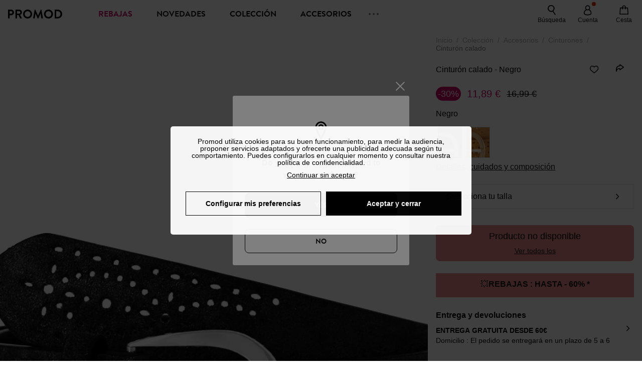

--- FILE ---
content_type: text/html;charset=utf-8
request_url: https://www.promod.es/es-es/cinturon-calado-negro--p154889/
body_size: 62624
content:
<!DOCTYPE html><html  lang="es" data-capo=""><head><meta charset="utf-8">
<meta name="viewport" content="width=device-width, initial-scale=1, maximum-scale=5">
<title>Cinturón calado - Negro</title>
<link rel="preconnect" href="https://api.promod.com">
<link rel="preconnect" href="https://asset.promod.com">
<link rel="preconnect" href="https://www.google.com">
<link rel="preconnect" href="https://www.gstatic.com" crossorigin>
<script type="text/javascript" src="https://asset.promod.com/utils/privacy.js" id="privacy" rel="preload" referrerpolicy="strict-origin-when-cross-origin" fetchpriority="low"></script>
<style>@-webkit-keyframes glow{50%{opacity:.5}}@keyframes glow{50%{opacity:.5}}a,abbr,acronym,address,applet,article,aside,audio,b,big,blockquote,body,canvas,caption,center,cite,code,dd,del,details,dfn,div,dl,dt,em,embed,fieldset,figcaption,figure,footer,form,h1,h2,h3,h4,h5,h6,header,hgroup,html,i,iframe,img,ins,kbd,label,legend,li,mark,menu,nav,object,ol,output,p,pre,q,ruby,s,samp,section,small,span,strike,strong,sub,summary,sup,table,tbody,td,tfoot,th,thead,time,tr,tt,u,ul,var,video{border:0;-webkit-box-sizing:border-box;box-sizing:border-box;font-size:100%;margin:0;padding:0;vertical-align:baseline}article,aside,details,figcaption,figure,footer,hgroup,menu,nav,section{display:block}body{line-height:1.25}ul{list-style:none}blockquote,q{quotes:none}blockquote:after,blockquote:before,q:after,q:before{content:""}table{border-collapse:collapse;border-spacing:0}input[type=number],input[type=search],input[type=text],textarea{font-size:1rem}input[type=search]{-webkit-appearance:none;-moz-appearance:none}input[type=search]::-webkit-search-cancel-button,input[type=search]::-webkit-search-decoration,input[type=search]::-webkit-search-results-button,input[type=search]::-webkit-search-results-decoration{-webkit-appearance:none;-moz-appearance:none}textarea{overflow:auto;resize:vertical;vertical-align:top}b,strong{font-weight:bolder}[v-cloak]{display:none}</style>
<style>@-webkit-keyframes glow{50%{opacity:.5}}@keyframes glow{50%{opacity:.5}}@font-face{font-display:swap;font-family:Brandon Grotesque Bold;font-style:normal;font-weight:700;src:url(https://asset.promod.com/ecom/fonts/BrandonGrotesqueWeb-Bold.woff2) format("woff2")}</style>
<style>@-webkit-keyframes glow{50%{opacity:.5}}@keyframes glow{50%{opacity:.5}}body,html{font-family:-apple-system,BlinkMacSystemFont,Segoe UI,Roboto,Oxygen-Sans,Ubuntu,Cantarell,Helvetica Neue,sans-serif;font-size:1rem;scroll-behavior:smooth}html>img{position:absolute;top:0;z-index:-1}body{overflow-x:hidden;width:100%}body>iframe{display:none}.pmd_noscroll{height:100%;overflow:hidden;-webkit-user-select:none;-moz-user-select:none;-ms-user-select:none;user-select:none}#__nuxt{height:100vh;margin:0 auto;max-width:1920px;width:100%}#__nuxt>.mdc-layout-grid{padding:0}#abtest-funnel_payment{overflow:hidden}em,i{font-style:italic}.ReactModalPortal{height:100vh}.pmd-productPage_slider .pmd-slider_list{height:135vw;overflow:hidden}.pmd-productPage_slider .pmd-slider_list .pmd-image{height:135vw;width:90vw}.pmd-no-scroll{overflow-y:hidden;-ms-touch-action:none;touch-action:none}.pmd-no-scroll .pmd-header--visible{z-index:20}.pmd-hidden{display:none;height:0;max-height:0;max-width:0;overflow:hidden;padding:0;visibility:hidden;width:0}@media (min-width:1280px){.pmd-hiddenDesktop{display:none;height:0;max-height:0;max-width:0;overflow:hidden;padding:0;visibility:hidden;width:0}}@media (max-width:1279.9px){.pmd-hiddenMobileAndTablet{display:none;height:0;max-height:0;max-width:0;overflow:hidden;padding:0;visibility:hidden;width:0}}@media (max-width:839.9px){.pmd-hiddenMobile{display:none;height:0;max-height:0;max-width:0;overflow:hidden;padding:0;visibility:hidden;width:0}}.pmd-linebreak{white-space:pre-line}.pmd-svg{height:1.5rem;width:1.5rem}.pmd-svg--small{height:1rem;width:1rem}.pmd-link--underline{color:#111;text-decoration:none;text-decoration:underline}.pmd-link--underline:active,.pmd-link--underline:focus,.pmd-link--underline:hover{color:#c06}.pmd-link--noUnderline{color:#111;text-decoration:underline;text-decoration:none}.pmd-link--noUnderline:active,.pmd-link--noUnderline:focus,.pmd-link--noUnderline:hover{color:#c06}.pmd-button--noAppearance{-webkit-appearance:none;-moz-appearance:none;appearance:none;background:none;border:none;cursor:pointer}.pmd-button--noAppearance:hover{outline:none}.pmd-bullet{position:relative}.pmd-bullet:before{border-radius:100%;content:"";height:.5rem;position:absolute;right:0;top:0;width:.5rem}.pmd-bullet--connected:before{background-color:#a1e6cc}.pmd-bullet--notConnected:before{background-color:#e83200}.pmd-scrollbar{height:100%;margin:.25rem .25rem .25rem 0;overflow:auto;scrollbar-color:#ababab #fff;scrollbar-width:thin}.pmd-scrollbar::-webkit-scrollbar{width:.375rem}.pmd-scrollbar::-webkit-scrollbar-track{background:#dbdbdb;border-radius:1rem}.pmd-scrollbar::-webkit-scrollbar-thumb{background-color:#111;border-radius:1rem}.Vue-Toastification__container{z-index:30000}@media (max-width:839.9px){.Vue-Toastification__container{left:0;margin:0;padding:0;top:0;width:100vw}}.Vue-Toastification__container .Vue-Toastification__toast{border-radius:.5rem;display:-webkit-box;display:-ms-flexbox;display:flex;min-height:0;padding:.5rem .5rem .5rem 1rem;-webkit-box-orient:horizontal;-webkit-box-direction:normal;-ms-flex-direction:row;flex-direction:row;-webkit-box-pack:center;-ms-flex-pack:center;justify-content:center;-webkit-box-align:center;-ms-flex-align:center;align-items:center}@media (max-width:839.9px){.Vue-Toastification__container .Vue-Toastification__toast{max-width:none;width:100%}}.Vue-Toastification__container .Vue-Toastification__toast--success{background-color:#47d7a3;color:#111}.Vue-Toastification__container .Vue-Toastification__toast--success>.pmd-toastIcon_cross{fill:#111}.Vue-Toastification__container .Vue-Toastification__toast--error{background-color:#eb8a8a;color:#111}.Vue-Toastification__container .Vue-Toastification__toast--error>.pmd-toastIcon_cross{fill:#111}.Vue-Toastification__container .Vue-Toastification__toast--info{background-color:#8db2df;color:#111}.Vue-Toastification__container .Vue-Toastification__toast--info>.pmd-toastIcon_cross{fill:#111}.Vue-Toastification__container .Vue-Toastification__toast-body{font-family:-apple-system,BlinkMacSystemFont,Segoe UI,Roboto,Oxygen-Sans,Ubuntu,Cantarell,Helvetica Neue,sans-serif;font-size:1rem}.Vue-Toastification__icon{margin-right:1.5rem}.Vue-Toastification__close-button,.Vue-Toastification__icon{opacity:1}.grecaptcha-badge{visibility:hidden;z-index:1000}</style>
<style>@-webkit-keyframes glow{50%{opacity:.5}}@keyframes glow{50%{opacity:.5}}.pmd-accountLayout{display:-webkit-box;display:-ms-flexbox;display:flex;-webkit-box-orient:vertical;-webkit-box-direction:normal;-ms-flex-direction:column;flex-direction:column}.pmd-accountLayout_header{margin-bottom:2rem}@media (min-width:1280px){.pmd-accountLayout_header{display:-webkit-box;display:-ms-flexbox;display:flex;position:relative;-webkit-box-orient:horizontal;-webkit-box-direction:normal;-ms-flex-direction:row;flex-direction:row;-webkit-box-align:center;-ms-flex-align:center;align-items:center}.pmd-accountLayout_header .pmd-buttonBack{left:-3rem;position:absolute;top:.1rem}.pmd-accountLayout_body{display:-webkit-box;display:-ms-flexbox;display:flex;-webkit-box-orient:horizontal;-webkit-box-direction:normal;-ms-flex-direction:row;flex-direction:row}}.pmd-accountLayout_body--left,.pmd-accountLayout_body--right{display:grid;grid-auto-rows:-webkit-min-content;grid-auto-rows:min-content;grid-gap:1.5rem}@media (min-width:1280px){.pmd-accountLayout_body--left,.pmd-accountLayout_body--right{grid-auto-flow:row}.pmd-accountLayout_body--left{width:60%}}.pmd-accountLayout_body--right{font-family:-apple-system,BlinkMacSystemFont,Segoe UI,Roboto,Oxygen-Sans,Ubuntu,Cantarell,Helvetica Neue,sans-serif;font-size:.875rem;line-height:1rem}@media (max-width:1279.9px){.pmd-accountLayout_body--right{margin-top:1.5rem}}@media (min-width:1280px){.pmd-accountLayout_body--right{padding-left:2rem;width:40%}}@media (max-width:1279.9px){.pmd-accountLayout_content{margin-bottom:3.5rem}}.pmd-accountLayout_title{font-family:Brandon Grotesque Bold,arial,sans-serif;font-size:1.4375rem;line-height:1.4375rem;text-transform:uppercase}@media (max-width:1279.9px){.pmd-accountLayout_title{display:none}}@media (min-width:1280px){.pmd-accountLayout_title{font-family:Brandon Grotesque Bold,arial,sans-serif;font-size:1.725rem;line-height:1.725rem;text-transform:uppercase}}@media (max-width:1279.9px){.pmd-accountLayout_deleteInfos,.pmd-accountLayout_reassurance{display:-webkit-box;display:-ms-flexbox;display:flex;padding:0 2rem;-webkit-box-orient:horizontal;-webkit-box-direction:normal;-ms-flex-direction:row;flex-direction:row}}.pmd-accountLayout_deleteInfos a,.pmd-accountLayout_reassurance p{margin-left:1rem}</style>
<style>@-webkit-keyframes glow{50%{opacity:.5}}@keyframes glow{50%{opacity:.5}}.pmd-form{width:100%}.pmd-form_forgotPassword{font-family:-apple-system,BlinkMacSystemFont,Segoe UI,Roboto,Oxygen-Sans,Ubuntu,Cantarell,Helvetica Neue,sans-serif;font-size:.875rem;line-height:1rem}.pmd-form_createAccount,.pmd-form_forgotPassword{display:block;text-align:center}.pmd-form_legalMention{font-family:-apple-system,BlinkMacSystemFont,Segoe UI,Roboto,Oxygen-Sans,Ubuntu,Cantarell,Helvetica Neue,sans-serif;font-size:.875rem;line-height:1rem;margin-top:1.5rem}.pmd-form_legalMention .pmd-svg{margin-right:1rem;width:2rem}.pmd-form_labelOptional{color:#ababab;font-size:.75rem;font-style:italic}.pmd-form_separator{display:-webkit-box;display:-ms-flexbox;display:flex;position:relative;-webkit-box-orient:horizontal;-webkit-box-direction:normal;-ms-flex-direction:row;flex-direction:row;-webkit-box-pack:center;-ms-flex-pack:center;justify-content:center;-webkit-box-align:center;-ms-flex-align:center;align-items:center;font-family:-apple-system,BlinkMacSystemFont,Segoe UI,Roboto,Oxygen-Sans,Ubuntu,Cantarell,Helvetica Neue,sans-serif;font-size:.875rem;line-height:1.25rem;margin:1rem 0}.pmd-form_separator:after,.pmd-form_separator:before{content:"";-webkit-box-flex:1;background:#dbdbdb;-ms-flex:1;flex:1;height:1px}.pmd-form_separator:before{margin-right:1rem}.pmd-form_separator:after{margin-left:1rem}.pmd-form_reassurance{font-family:-apple-system,BlinkMacSystemFont,Segoe UI,Roboto,Oxygen-Sans,Ubuntu,Cantarell,Helvetica Neue,sans-serif;font-size:.875rem;line-height:1rem;margin:1rem 0}.pmd-form_reassurance p{-webkit-box-flex:1;-ms-flex:1;flex:1;margin-left:1rem}.pmd-form_action{display:-webkit-box;display:-ms-flexbox;display:flex;-webkit-box-orient:vertical;-webkit-box-direction:normal;-ms-flex-direction:column;flex-direction:column;-webkit-box-pack:center;-ms-flex-pack:center;justify-content:center;-webkit-box-align:center;-ms-flex-align:center;align-items:center}.pmd-form_action a,.pmd-form_action button{margin:1rem 0;-webkit-transition:all .3s ease-in-out;transition:all .3s ease-in-out;width:100%}.pmd-form_action a{font-family:-apple-system,BlinkMacSystemFont,Segoe UI,Roboto,Oxygen-Sans,Ubuntu,Cantarell,Helvetica Neue,sans-serif;font-size:.875rem;line-height:1.25rem;text-align:center}.pmd-form_action a:first-letter{text-transform:uppercase}.pmd-form_action a:nth-child(2){margin-top:0}@media (min-width:1280px){.pmd-form_action{padding:0}}.pmd-form_action--fixed{background:#fff;bottom:0;-webkit-box-shadow:0 -2px 6px #7c7c7c;box-shadow:0 -2px 6px #7c7c7c;margin-left:-1rem;padding:1rem;position:fixed;width:100vw;z-index:1000}.pmd-form_errorBanner{font-size:.75rem;line-height:1rem;margin:1rem 0;width:100%}.pmd-form_errorBanner .pmd-banner_bloc{display:-webkit-box;display:-ms-flexbox;display:flex;-webkit-box-orient:horizontal;-webkit-box-direction:normal;-ms-flex-direction:row;flex-direction:row;-webkit-box-align:center;-ms-flex-align:center;align-items:center}.pmd-form_select{margin-bottom:1.5rem;text-transform:uppercase}.pmd-form_stickyButton{margin:1rem 0;text-align:center}@media (max-width:1279.9px){.pmd-form_stickyButton{margin:0}.pmd-form_stickyButton>.pmd-button{width:100%}}.pmd-form_field--horizontalFlex{-webkit-box-orient:horizontal;-ms-flex-direction:row;flex-direction:row;-webkit-box-align:center;-ms-flex-align:center;align-items:center}.pmd-form_field--horizontalFlex,.pmd-form_field--verticaFlex{display:-webkit-box;display:-ms-flexbox;display:flex;-webkit-box-direction:normal}.pmd-form_field--verticaFlex{-webkit-box-orient:vertical;-ms-flex-direction:column;flex-direction:column}.pmd-form_field--required{display:block;font-family:-apple-system,BlinkMacSystemFont,Segoe UI,Roboto,Oxygen-Sans,Ubuntu,Cantarell,Helvetica Neue,sans-serif;font-size:.75rem;font-style:italic;line-height:1.125rem;margin-top:1.5rem}.pmd-form_radioButton{-webkit-appearance:none;-moz-appearance:none;appearance:none;border:1px solid #ababab;border-radius:100%;cursor:pointer;display:-webkit-box;display:-ms-flexbox;display:flex;height:1.25rem;margin:0 1rem 0 0;min-width:1.25rem;outline:none;-webkit-box-orient:vertical;-webkit-box-direction:normal;-ms-flex-direction:column;flex-direction:column;-webkit-box-pack:center;-ms-flex-pack:center;justify-content:center;-webkit-box-align:center;-ms-flex-align:center;align-items:center}.pmd-form_radioButton:checked{border:2px solid #111}.pmd-form_radioButton:checked:before{background:#111;border-radius:100%;content:"";height:.625rem;width:.625rem}.pmd-form_radioButton:focus:not(:checked){border-color:#111}.pmd-form_radioButton:focus:checked{border:2px solid #111}.pmd-form_recaptcha{-webkit-transform:scale(.8);transform:scale(.8)}.pmd-form_recaptchaContainer{display:-webkit-box;display:-ms-flexbox;display:flex;-webkit-box-pack:center;-ms-flex-pack:center;justify-content:center}</style>
<style>@-webkit-keyframes glow{50%{opacity:.5}}@keyframes glow{50%{opacity:.5}}.fade-enter-active,.fade-leave-active{-webkit-transition:opacity .3s;transition:opacity .3s}.fade-enter-from,.fade-leave-to{opacity:0}@media (max-width:1279.9px){.mobile-slide-up-enter-from,.mobile-slide-up-leave-to{-webkit-transform:translateY(100vh);transform:translateY(100vh);-webkit-transition:all .3s ease;transition:all .3s ease}}@media (min-width:1280px){.mobile-slide-up-enter-from,.mobile-slide-up-leave-to{-webkit-transform:translateX(100%);transform:translate(100%);-webkit-transition:all .3s ease;transition:all .3s ease}}@media (max-width:1279.9px){.mobile-slide-up-enter-to,.mobile-slide-up-leave-from{-webkit-transform:translateY(0);transform:translateY(0);-webkit-transition:all .6s ease;transition:all .6s ease}}@media (min-width:1280px){.mobile-slide-up-enter-to,.mobile-slide-up-leave-from{-webkit-transition:all .6s ease;transition:all .6s ease}}@media (max-width:1279.9px){.horizontal-slide-enter-from,.horizontal-slide-leave-to{-webkit-transform:translateY(0);transform:translateY(0);-webkit-transition:all .6s ease;transition:all .6s ease}}@media (min-width:1280px){.horizontal-slide-enter-from,.horizontal-slide-leave-to{-webkit-transform:translateX(100%);transform:translate(100%);-webkit-transition:all .6s ease;transition:all .6s ease}}@media (max-width:1279.9px){.horizontal-slide-enter-to,.horizontal-slide-leave-from{-webkit-transform:translateY(0);transform:translateY(0);-webkit-transition:all .6s ease;transition:all .6s ease}}@media (min-width:1280px){.horizontal-slide-enter-to,.horizontal-slide-leave-from{-webkit-transform:translateX(0);transform:translate(0);-webkit-transition:all .6s ease;transition:all .6s ease}}.transition-height-enter-active,.transition-height-leave-active{-webkit-transition:opacity .3s;transition:opacity .3s;-webkit-transition-delay:.3s;transition-delay:.3s}.transition-height-enter-from,.transition-height-leave-to{height:0;-webkit-transition-delay:.3s;transition-delay:.3s}.horizontal-slide-from-left-enter-from,.horizontal-slide-from-left-leave-to{-webkit-transition:all .6s ease;transition:all .6s ease}@media (min-width:1280px){.horizontal-slide-from-left-enter-from,.horizontal-slide-from-left-leave-to{-webkit-transform:translateX(-100%);transform:translate(-100%)}}.horizontal-slide-from-left-enter-to,.horizontal-slide-from-left-leave-from{-webkit-transform:translateX(0);transform:translate(0);-webkit-transition:all .6s ease;transition:all .6s ease}@media (min-width:1280px){.horizontal-slide-from-left-enter-to,.horizontal-slide-from-left-leave-from{-webkit-transform:translateX(-100%);transform:translate(-100%)}}</style>
<style>@-webkit-keyframes glow{50%{opacity:.5}}@keyframes glow{50%{opacity:.5}}.pmd-cartProduct{display:-webkit-box;display:-ms-flexbox;display:flex;width:100%;-webkit-box-orient:horizontal;-webkit-box-direction:normal;background:#fff;border-radius:.75rem;-ms-flex-direction:row;flex-direction:row;-ms-flex-wrap:nowrap;flex-wrap:nowrap}@media (max-width:1279.9px){.pmd-cartProduct{max-width:calc(100vw - 2rem)}}.pmd-cartProduct_wrapper{margin-bottom:.5rem;position:relative}.pmd-cartProduct_image{background:#f4f4f4;border:2px solid #fff;border-radius:.75rem;height:12.625rem;min-width:5.75rem;overflow:hidden;position:relative;width:5.75rem}.pmd-cartProduct_image .pmd-image_container{display:-webkit-box;display:-ms-flexbox;display:flex;-webkit-box-pack:center;-ms-flex-pack:center;height:100%;justify-content:center}.pmd-cartProduct_image .pmd-image_container .pmd-image{height:100%;max-width:none;width:auto}.pmd-cartProduct_description{display:-webkit-box;display:-ms-flexbox;display:flex;-webkit-box-orient:vertical;-webkit-box-direction:normal;-ms-flex-direction:column;flex-direction:column;margin-bottom:1rem;padding:.5rem 0 .5rem 1rem;width:calc(100% - 7.75rem)}@media (min-width:1280px){.pmd-cartProduct_description{margin-bottom:0}}.pmd-cartProduct_details .pmd-cartProduct_price{margin-top:.15rem;-webkit-box-pack:left;-ms-flex-pack:left;justify-content:left}.pmd-cartProduct_libelle{display:block;font-family:-apple-system,BlinkMacSystemFont,Segoe UI,Roboto,Oxygen-Sans,Ubuntu,Cantarell,Helvetica Neue,sans-serif;font-size:1rem;font-weight:700;line-height:1.5rem;overflow:hidden;text-overflow:ellipsis;text-transform:none;white-space:nowrap;width:100%}.pmd-cartProduct_libelle:active,.pmd-cartProduct_libelle:focus,.pmd-cartProduct_libelle:hover{color:#111}.pmd-cartProduct_libelle--grey{color:#7c7c7c;font-family:-apple-system,BlinkMacSystemFont,Segoe UI,Roboto,Oxygen-Sans,Ubuntu,Cantarell,Helvetica Neue,sans-serif;font-size:.875rem;font-size:.75rem;line-height:1.25rem}.pmd-cartProduct_deleteProduct{cursor:pointer;height:.75rem;margin:.375rem;width:.75rem}</style>
<style>@-webkit-keyframes glow{50%{opacity:.5}}@keyframes glow{50%{opacity:.5}}@media (min-width:1280px){.pmd-orderView{height:100%;padding:2rem 0 1rem 1.5rem;position:relative}.pmd-orderView,.pmd-orderView_list{display:grid;grid-template-columns:repeat(9,1fr);grid-gap:1rem;background:#f0f5fb;grid-column-end:10;grid-column-start:1;grid-template-rows:-webkit-max-content;grid-template-rows:max-content}.pmd-orderView_list{height:-webkit-max-content;height:-moz-max-content;height:max-content}.pmd-orderView_item{background:#f0f5fb;border-radius:.5rem 0 0 .5rem;grid-column-end:10;grid-column-start:1}.pmd-orderView_item>label:hover{background:#12121208;border-radius:.5rem 0 0 .5rem;-webkit-transition:all .3s;transition:all .3s}}@media (max-width:1279.9px){.pmd-orderView_item:nth-child(2n){background-color:#f4f4f4}}.pmd-orderView_item>label{cursor:pointer;display:-webkit-box;display:-ms-flexbox;display:flex;padding:.5rem}@media (max-width:1279.9px){.pmd-orderView_item>label{padding:1rem}}@media (min-width:1280px){.pmd-orderView_item--selected{background:#fff}}.pmd-orderView_body{padding:1rem}@media (min-width:1280px){.pmd-orderView_body{background:#fff;border-top:none;bottom:0;grid-column-end:10;overflow:auto;padding:2rem;position:absolute;right:0;top:0;width:66.6666666667%}}</style>
<style>.Vue-Toastification__container{-webkit-box-sizing:border-box;box-sizing:border-box;color:#fff;display:-webkit-box;display:-ms-flexbox;display:flex;min-height:100%;padding:4px;position:fixed;width:600px;z-index:9999;-webkit-box-orient:vertical;-webkit-box-direction:normal;-ms-flex-direction:column;flex-direction:column;pointer-events:none}@media only screen and (min-width:600px){.Vue-Toastification__container.top-center,.Vue-Toastification__container.top-left,.Vue-Toastification__container.top-right{top:1em}.Vue-Toastification__container.bottom-center,.Vue-Toastification__container.bottom-left,.Vue-Toastification__container.bottom-right{bottom:1em;-webkit-box-orient:vertical;-webkit-box-direction:reverse;-ms-flex-direction:column-reverse;flex-direction:column-reverse}.Vue-Toastification__container.bottom-left,.Vue-Toastification__container.top-left{left:1em}.Vue-Toastification__container.bottom-left .Vue-Toastification__toast,.Vue-Toastification__container.top-left .Vue-Toastification__toast{margin-right:auto}@supports not (-moz-appearance:none){.Vue-Toastification__container.bottom-left .Vue-Toastification__toast--rtl,.Vue-Toastification__container.top-left .Vue-Toastification__toast--rtl{margin-left:auto;margin-right:unset}}.Vue-Toastification__container.bottom-right,.Vue-Toastification__container.top-right{right:1em}.Vue-Toastification__container.bottom-right .Vue-Toastification__toast,.Vue-Toastification__container.top-right .Vue-Toastification__toast{margin-left:auto}@supports not (-moz-appearance:none){.Vue-Toastification__container.bottom-right .Vue-Toastification__toast--rtl,.Vue-Toastification__container.top-right .Vue-Toastification__toast--rtl{margin-left:unset;margin-right:auto}}.Vue-Toastification__container.bottom-center,.Vue-Toastification__container.top-center{left:50%;margin-left:-300px}.Vue-Toastification__container.bottom-center .Vue-Toastification__toast,.Vue-Toastification__container.top-center .Vue-Toastification__toast{margin-left:auto;margin-right:auto}}@media only screen and (max-width:600px){.Vue-Toastification__container{left:0;margin:0;padding:0;width:100vw}.Vue-Toastification__container .Vue-Toastification__toast{width:100%}.Vue-Toastification__container.top-center,.Vue-Toastification__container.top-left,.Vue-Toastification__container.top-right{top:0}.Vue-Toastification__container.bottom-center,.Vue-Toastification__container.bottom-left,.Vue-Toastification__container.bottom-right{bottom:0;-webkit-box-orient:vertical;-webkit-box-direction:reverse;-ms-flex-direction:column-reverse;flex-direction:column-reverse}}.Vue-Toastification__toast{border-radius:8px;-webkit-box-shadow:0 1px 10px 0 rgba(0,0,0,.1),0 2px 15px 0 rgba(0,0,0,.05);box-shadow:0 1px 10px #0000001a,0 2px 15px #0000000d;-webkit-box-sizing:border-box;box-sizing:border-box;display:-webkit-inline-box;display:-ms-inline-flexbox;display:inline-flex;margin-bottom:1rem;max-height:800px;min-height:64px;padding:22px 24px;position:relative;-webkit-box-pack:justify;-ms-flex-pack:justify;direction:ltr;font-family:Lato,Helvetica,Roboto,Arial,sans-serif;justify-content:space-between;max-width:600px;min-width:326px;overflow:hidden;pointer-events:auto;-webkit-transform:translateZ(0);transform:translateZ(0)}.Vue-Toastification__toast--rtl{direction:rtl}.Vue-Toastification__toast--default{background-color:#1976d2;color:#fff}.Vue-Toastification__toast--info{background-color:#2196f3;color:#fff}.Vue-Toastification__toast--success{background-color:#4caf50;color:#fff}.Vue-Toastification__toast--error{background-color:#ff5252;color:#fff}.Vue-Toastification__toast--warning{background-color:#ffc107;color:#fff}@media only screen and (max-width:600px){.Vue-Toastification__toast{border-radius:0;margin-bottom:.5rem}}.Vue-Toastification__toast-body{font-size:16px;line-height:24px;white-space:pre-wrap;word-break:break-word}.Vue-Toastification__toast-body,.Vue-Toastification__toast-component-body{-webkit-box-flex:1;-ms-flex:1;flex:1}.Vue-Toastification__toast.disable-transition{-webkit-animation:none!important;animation:none!important}.Vue-Toastification__close-button{background:transparent;border:none;cursor:pointer;font-size:24px;font-weight:700;line-height:24px;outline:none;padding:0 0 0 10px;-webkit-transition:.3s ease;transition:.3s ease;-webkit-box-align:center;-ms-flex-align:center;align-items:center;color:#fff;opacity:.3;-webkit-transition:visibility 0s,opacity .2s linear;transition:visibility 0s,opacity .2s linear}.Vue-Toastification__close-button:focus,.Vue-Toastification__close-button:hover{opacity:1}.Vue-Toastification__toast:not(:hover) .Vue-Toastification__close-button.show-on-hover{opacity:0}.Vue-Toastification__toast--rtl .Vue-Toastification__close-button{padding-left:unset;padding-right:10px}@-webkit-keyframes scale-x-frames{0%{-webkit-transform:scaleX(1);transform:scaleX(1)}to{-webkit-transform:scaleX(0);transform:scaleX(0)}}@keyframes scale-x-frames{0%{-webkit-transform:scaleX(1);transform:scaleX(1)}to{-webkit-transform:scaleX(0);transform:scaleX(0)}}.Vue-Toastification__progress-bar{-webkit-animation:scale-x-frames linear 1 forwards;animation:scale-x-frames linear 1 forwards;background-color:#ffffffb3;bottom:0;height:5px;left:0;position:absolute;-webkit-transform-origin:left;transform-origin:left;width:100%;z-index:10000}.Vue-Toastification__toast--rtl .Vue-Toastification__progress-bar{left:unset;right:0;-webkit-transform-origin:right;transform-origin:right}.Vue-Toastification__icon{background:transparent;border:none;margin:auto 18px auto 0;outline:none;padding:0;-webkit-transition:.3s ease;transition:.3s ease;-webkit-box-align:center;-ms-flex-align:center;align-items:center;height:100%;width:20px}.Vue-Toastification__toast--rtl .Vue-Toastification__icon{margin:auto 0 auto 18px}@-webkit-keyframes bounceInRight{0%,60%,75%,90%,to{-webkit-animation-timing-function:cubic-bezier(.215,.61,.355,1);animation-timing-function:cubic-bezier(.215,.61,.355,1)}0%{opacity:0;-webkit-transform:translate3d(3000px,0,0);transform:translate3d(3000px,0,0)}60%{opacity:1;-webkit-transform:translate3d(-25px,0,0);transform:translate3d(-25px,0,0)}75%{-webkit-transform:translate3d(10px,0,0);transform:translate3d(10px,0,0)}90%{-webkit-transform:translate3d(-5px,0,0);transform:translate3d(-5px,0,0)}to{-webkit-transform:none;transform:none}}@keyframes bounceInRight{0%,60%,75%,90%,to{-webkit-animation-timing-function:cubic-bezier(.215,.61,.355,1);animation-timing-function:cubic-bezier(.215,.61,.355,1)}0%{opacity:0;-webkit-transform:translate3d(3000px,0,0);transform:translate3d(3000px,0,0)}60%{opacity:1;-webkit-transform:translate3d(-25px,0,0);transform:translate3d(-25px,0,0)}75%{-webkit-transform:translate3d(10px,0,0);transform:translate3d(10px,0,0)}90%{-webkit-transform:translate3d(-5px,0,0);transform:translate3d(-5px,0,0)}to{-webkit-transform:none;transform:none}}@-webkit-keyframes bounceOutRight{40%{opacity:1;-webkit-transform:translate3d(-20px,0,0);transform:translate3d(-20px,0,0)}to{opacity:0;-webkit-transform:translate3d(1000px,0,0);transform:translate3d(1000px,0,0)}}@keyframes bounceOutRight{40%{opacity:1;-webkit-transform:translate3d(-20px,0,0);transform:translate3d(-20px,0,0)}to{opacity:0;-webkit-transform:translate3d(1000px,0,0);transform:translate3d(1000px,0,0)}}@-webkit-keyframes bounceInLeft{0%,60%,75%,90%,to{-webkit-animation-timing-function:cubic-bezier(.215,.61,.355,1);animation-timing-function:cubic-bezier(.215,.61,.355,1)}0%{opacity:0;-webkit-transform:translate3d(-3000px,0,0);transform:translate3d(-3000px,0,0)}60%{opacity:1;-webkit-transform:translate3d(25px,0,0);transform:translate3d(25px,0,0)}75%{-webkit-transform:translate3d(-10px,0,0);transform:translate3d(-10px,0,0)}90%{-webkit-transform:translate3d(5px,0,0);transform:translate3d(5px,0,0)}to{-webkit-transform:none;transform:none}}@keyframes bounceInLeft{0%,60%,75%,90%,to{-webkit-animation-timing-function:cubic-bezier(.215,.61,.355,1);animation-timing-function:cubic-bezier(.215,.61,.355,1)}0%{opacity:0;-webkit-transform:translate3d(-3000px,0,0);transform:translate3d(-3000px,0,0)}60%{opacity:1;-webkit-transform:translate3d(25px,0,0);transform:translate3d(25px,0,0)}75%{-webkit-transform:translate3d(-10px,0,0);transform:translate3d(-10px,0,0)}90%{-webkit-transform:translate3d(5px,0,0);transform:translate3d(5px,0,0)}to{-webkit-transform:none;transform:none}}@-webkit-keyframes bounceOutLeft{20%{opacity:1;-webkit-transform:translate3d(20px,0,0);transform:translate3d(20px,0,0)}to{opacity:0;-webkit-transform:translate3d(-2000px,0,0);transform:translate3d(-2000px,0,0)}}@keyframes bounceOutLeft{20%{opacity:1;-webkit-transform:translate3d(20px,0,0);transform:translate3d(20px,0,0)}to{opacity:0;-webkit-transform:translate3d(-2000px,0,0);transform:translate3d(-2000px,0,0)}}@-webkit-keyframes bounceInUp{0%,60%,75%,90%,to{-webkit-animation-timing-function:cubic-bezier(.215,.61,.355,1);animation-timing-function:cubic-bezier(.215,.61,.355,1)}0%{opacity:0;-webkit-transform:translate3d(0,3000px,0);transform:translate3d(0,3000px,0)}60%{opacity:1;-webkit-transform:translate3d(0,-20px,0);transform:translate3d(0,-20px,0)}75%{-webkit-transform:translate3d(0,10px,0);transform:translate3d(0,10px,0)}90%{-webkit-transform:translate3d(0,-5px,0);transform:translate3d(0,-5px,0)}to{-webkit-transform:translateZ(0);transform:translateZ(0)}}@keyframes bounceInUp{0%,60%,75%,90%,to{-webkit-animation-timing-function:cubic-bezier(.215,.61,.355,1);animation-timing-function:cubic-bezier(.215,.61,.355,1)}0%{opacity:0;-webkit-transform:translate3d(0,3000px,0);transform:translate3d(0,3000px,0)}60%{opacity:1;-webkit-transform:translate3d(0,-20px,0);transform:translate3d(0,-20px,0)}75%{-webkit-transform:translate3d(0,10px,0);transform:translate3d(0,10px,0)}90%{-webkit-transform:translate3d(0,-5px,0);transform:translate3d(0,-5px,0)}to{-webkit-transform:translateZ(0);transform:translateZ(0)}}@-webkit-keyframes bounceOutUp{20%{-webkit-transform:translate3d(0,-10px,0);transform:translate3d(0,-10px,0)}40%,45%{opacity:1;-webkit-transform:translate3d(0,20px,0);transform:translate3d(0,20px,0)}to{opacity:0;-webkit-transform:translate3d(0,-2000px,0);transform:translate3d(0,-2000px,0)}}@keyframes bounceOutUp{20%{-webkit-transform:translate3d(0,-10px,0);transform:translate3d(0,-10px,0)}40%,45%{opacity:1;-webkit-transform:translate3d(0,20px,0);transform:translate3d(0,20px,0)}to{opacity:0;-webkit-transform:translate3d(0,-2000px,0);transform:translate3d(0,-2000px,0)}}@-webkit-keyframes bounceInDown{0%,60%,75%,90%,to{-webkit-animation-timing-function:cubic-bezier(.215,.61,.355,1);animation-timing-function:cubic-bezier(.215,.61,.355,1)}0%{opacity:0;-webkit-transform:translate3d(0,-3000px,0);transform:translate3d(0,-3000px,0)}60%{opacity:1;-webkit-transform:translate3d(0,25px,0);transform:translate3d(0,25px,0)}75%{-webkit-transform:translate3d(0,-10px,0);transform:translate3d(0,-10px,0)}90%{-webkit-transform:translate3d(0,5px,0);transform:translate3d(0,5px,0)}to{-webkit-transform:none;transform:none}}@keyframes bounceInDown{0%,60%,75%,90%,to{-webkit-animation-timing-function:cubic-bezier(.215,.61,.355,1);animation-timing-function:cubic-bezier(.215,.61,.355,1)}0%{opacity:0;-webkit-transform:translate3d(0,-3000px,0);transform:translate3d(0,-3000px,0)}60%{opacity:1;-webkit-transform:translate3d(0,25px,0);transform:translate3d(0,25px,0)}75%{-webkit-transform:translate3d(0,-10px,0);transform:translate3d(0,-10px,0)}90%{-webkit-transform:translate3d(0,5px,0);transform:translate3d(0,5px,0)}to{-webkit-transform:none;transform:none}}@-webkit-keyframes bounceOutDown{20%{-webkit-transform:translate3d(0,10px,0);transform:translate3d(0,10px,0)}40%,45%{opacity:1;-webkit-transform:translate3d(0,-20px,0);transform:translate3d(0,-20px,0)}to{opacity:0;-webkit-transform:translate3d(0,2000px,0);transform:translate3d(0,2000px,0)}}@keyframes bounceOutDown{20%{-webkit-transform:translate3d(0,10px,0);transform:translate3d(0,10px,0)}40%,45%{opacity:1;-webkit-transform:translate3d(0,-20px,0);transform:translate3d(0,-20px,0)}to{opacity:0;-webkit-transform:translate3d(0,2000px,0);transform:translate3d(0,2000px,0)}}.Vue-Toastification__bounce-enter-active.bottom-left,.Vue-Toastification__bounce-enter-active.top-left{-webkit-animation-name:bounceInLeft;animation-name:bounceInLeft}.Vue-Toastification__bounce-enter-active.bottom-right,.Vue-Toastification__bounce-enter-active.top-right{-webkit-animation-name:bounceInRight;animation-name:bounceInRight}.Vue-Toastification__bounce-enter-active.top-center{-webkit-animation-name:bounceInDown;animation-name:bounceInDown}.Vue-Toastification__bounce-enter-active.bottom-center{-webkit-animation-name:bounceInUp;animation-name:bounceInUp}.Vue-Toastification__bounce-leave-active:not(.disable-transition).bottom-left,.Vue-Toastification__bounce-leave-active:not(.disable-transition).top-left{-webkit-animation-name:bounceOutLeft;animation-name:bounceOutLeft}.Vue-Toastification__bounce-leave-active:not(.disable-transition).bottom-right,.Vue-Toastification__bounce-leave-active:not(.disable-transition).top-right{-webkit-animation-name:bounceOutRight;animation-name:bounceOutRight}.Vue-Toastification__bounce-leave-active:not(.disable-transition).top-center{-webkit-animation-name:bounceOutUp;animation-name:bounceOutUp}.Vue-Toastification__bounce-leave-active:not(.disable-transition).bottom-center{-webkit-animation-name:bounceOutDown;animation-name:bounceOutDown}.Vue-Toastification__bounce-enter-active,.Vue-Toastification__bounce-leave-active{-webkit-animation-duration:.75s;animation-duration:.75s;-webkit-animation-fill-mode:both;animation-fill-mode:both}.Vue-Toastification__bounce-move{-webkit-transition-duration:.4s;transition-duration:.4s;-webkit-transition-property:all;transition-property:all;-webkit-transition-timing-function:ease-in-out;transition-timing-function:ease-in-out}@-webkit-keyframes fadeOutTop{0%{opacity:1;-webkit-transform:translateY(0);transform:translateY(0)}to{opacity:0;-webkit-transform:translateY(-50px);transform:translateY(-50px)}}@keyframes fadeOutTop{0%{opacity:1;-webkit-transform:translateY(0);transform:translateY(0)}to{opacity:0;-webkit-transform:translateY(-50px);transform:translateY(-50px)}}@-webkit-keyframes fadeOutLeft{0%{opacity:1;-webkit-transform:translateX(0);transform:translate(0)}to{opacity:0;-webkit-transform:translateX(-50px);transform:translate(-50px)}}@keyframes fadeOutLeft{0%{opacity:1;-webkit-transform:translateX(0);transform:translate(0)}to{opacity:0;-webkit-transform:translateX(-50px);transform:translate(-50px)}}@-webkit-keyframes fadeOutBottom{0%{opacity:1;-webkit-transform:translateY(0);transform:translateY(0)}to{opacity:0;-webkit-transform:translateY(50px);transform:translateY(50px)}}@keyframes fadeOutBottom{0%{opacity:1;-webkit-transform:translateY(0);transform:translateY(0)}to{opacity:0;-webkit-transform:translateY(50px);transform:translateY(50px)}}@-webkit-keyframes fadeOutRight{0%{opacity:1;-webkit-transform:translateX(0);transform:translate(0)}to{opacity:0;-webkit-transform:translateX(50px);transform:translate(50px)}}@keyframes fadeOutRight{0%{opacity:1;-webkit-transform:translateX(0);transform:translate(0)}to{opacity:0;-webkit-transform:translateX(50px);transform:translate(50px)}}@-webkit-keyframes fadeInLeft{0%{opacity:0;-webkit-transform:translateX(-50px);transform:translate(-50px)}to{opacity:1;-webkit-transform:translateX(0);transform:translate(0)}}@keyframes fadeInLeft{0%{opacity:0;-webkit-transform:translateX(-50px);transform:translate(-50px)}to{opacity:1;-webkit-transform:translateX(0);transform:translate(0)}}@-webkit-keyframes fadeInRight{0%{opacity:0;-webkit-transform:translateX(50px);transform:translate(50px)}to{opacity:1;-webkit-transform:translateX(0);transform:translate(0)}}@keyframes fadeInRight{0%{opacity:0;-webkit-transform:translateX(50px);transform:translate(50px)}to{opacity:1;-webkit-transform:translateX(0);transform:translate(0)}}@-webkit-keyframes fadeInTop{0%{opacity:0;-webkit-transform:translateY(-50px);transform:translateY(-50px)}to{opacity:1;-webkit-transform:translateY(0);transform:translateY(0)}}@keyframes fadeInTop{0%{opacity:0;-webkit-transform:translateY(-50px);transform:translateY(-50px)}to{opacity:1;-webkit-transform:translateY(0);transform:translateY(0)}}@-webkit-keyframes fadeInBottom{0%{opacity:0;-webkit-transform:translateY(50px);transform:translateY(50px)}to{opacity:1;-webkit-transform:translateY(0);transform:translateY(0)}}@keyframes fadeInBottom{0%{opacity:0;-webkit-transform:translateY(50px);transform:translateY(50px)}to{opacity:1;-webkit-transform:translateY(0);transform:translateY(0)}}.Vue-Toastification__fade-enter-active.bottom-left,.Vue-Toastification__fade-enter-active.top-left{-webkit-animation-name:fadeInLeft;animation-name:fadeInLeft}.Vue-Toastification__fade-enter-active.bottom-right,.Vue-Toastification__fade-enter-active.top-right{-webkit-animation-name:fadeInRight;animation-name:fadeInRight}.Vue-Toastification__fade-enter-active.top-center{-webkit-animation-name:fadeInTop;animation-name:fadeInTop}.Vue-Toastification__fade-enter-active.bottom-center{-webkit-animation-name:fadeInBottom;animation-name:fadeInBottom}.Vue-Toastification__fade-leave-active:not(.disable-transition).bottom-left,.Vue-Toastification__fade-leave-active:not(.disable-transition).top-left{-webkit-animation-name:fadeOutLeft;animation-name:fadeOutLeft}.Vue-Toastification__fade-leave-active:not(.disable-transition).bottom-right,.Vue-Toastification__fade-leave-active:not(.disable-transition).top-right{-webkit-animation-name:fadeOutRight;animation-name:fadeOutRight}.Vue-Toastification__fade-leave-active:not(.disable-transition).top-center{-webkit-animation-name:fadeOutTop;animation-name:fadeOutTop}.Vue-Toastification__fade-leave-active:not(.disable-transition).bottom-center{-webkit-animation-name:fadeOutBottom;animation-name:fadeOutBottom}.Vue-Toastification__fade-enter-active,.Vue-Toastification__fade-leave-active{-webkit-animation-duration:.75s;animation-duration:.75s;-webkit-animation-fill-mode:both;animation-fill-mode:both}.Vue-Toastification__fade-move{-webkit-transition-duration:.4s;transition-duration:.4s;-webkit-transition-property:all;transition-property:all;-webkit-transition-timing-function:ease-in-out;transition-timing-function:ease-in-out}@-webkit-keyframes slideInBlurredLeft{0%{-webkit-filter:blur(40px);filter:blur(40px);opacity:0;-webkit-transform:translateX(-1000px) scaleX(2.5) scaleY(.2);transform:translate(-1000px) scaleX(2.5) scaleY(.2);-webkit-transform-origin:100% 50%;transform-origin:100% 50%}to{-webkit-filter:blur(0);filter:blur(0);opacity:1;-webkit-transform:translateX(0) scaleY(1) scaleX(1);transform:translate(0) scaleY(1) scaleX(1);-webkit-transform-origin:50% 50%;transform-origin:50% 50%}}@keyframes slideInBlurredLeft{0%{-webkit-filter:blur(40px);filter:blur(40px);opacity:0;-webkit-transform:translateX(-1000px) scaleX(2.5) scaleY(.2);transform:translate(-1000px) scaleX(2.5) scaleY(.2);-webkit-transform-origin:100% 50%;transform-origin:100% 50%}to{-webkit-filter:blur(0);filter:blur(0);opacity:1;-webkit-transform:translateX(0) scaleY(1) scaleX(1);transform:translate(0) scaleY(1) scaleX(1);-webkit-transform-origin:50% 50%;transform-origin:50% 50%}}@-webkit-keyframes slideInBlurredTop{0%{-webkit-filter:blur(240px);filter:blur(240px);opacity:0;-webkit-transform:translateY(-1000px) scaleY(2.5) scaleX(.2);transform:translateY(-1000px) scaleY(2.5) scaleX(.2);-webkit-transform-origin:50% 0;transform-origin:50% 0}to{-webkit-filter:blur(0);filter:blur(0);opacity:1;-webkit-transform:translateY(0) scaleY(1) scaleX(1);transform:translateY(0) scaleY(1) scaleX(1);-webkit-transform-origin:50% 50%;transform-origin:50% 50%}}@keyframes slideInBlurredTop{0%{-webkit-filter:blur(240px);filter:blur(240px);opacity:0;-webkit-transform:translateY(-1000px) scaleY(2.5) scaleX(.2);transform:translateY(-1000px) scaleY(2.5) scaleX(.2);-webkit-transform-origin:50% 0;transform-origin:50% 0}to{-webkit-filter:blur(0);filter:blur(0);opacity:1;-webkit-transform:translateY(0) scaleY(1) scaleX(1);transform:translateY(0) scaleY(1) scaleX(1);-webkit-transform-origin:50% 50%;transform-origin:50% 50%}}@-webkit-keyframes slideInBlurredRight{0%{-webkit-filter:blur(40px);filter:blur(40px);opacity:0;-webkit-transform:translateX(1000px) scaleX(2.5) scaleY(.2);transform:translate(1000px) scaleX(2.5) scaleY(.2);-webkit-transform-origin:0 50%;transform-origin:0 50%}to{-webkit-filter:blur(0);filter:blur(0);opacity:1;-webkit-transform:translateX(0) scaleY(1) scaleX(1);transform:translate(0) scaleY(1) scaleX(1);-webkit-transform-origin:50% 50%;transform-origin:50% 50%}}@keyframes slideInBlurredRight{0%{-webkit-filter:blur(40px);filter:blur(40px);opacity:0;-webkit-transform:translateX(1000px) scaleX(2.5) scaleY(.2);transform:translate(1000px) scaleX(2.5) scaleY(.2);-webkit-transform-origin:0 50%;transform-origin:0 50%}to{-webkit-filter:blur(0);filter:blur(0);opacity:1;-webkit-transform:translateX(0) scaleY(1) scaleX(1);transform:translate(0) scaleY(1) scaleX(1);-webkit-transform-origin:50% 50%;transform-origin:50% 50%}}@-webkit-keyframes slideInBlurredBottom{0%{-webkit-filter:blur(240px);filter:blur(240px);opacity:0;-webkit-transform:translateY(1000px) scaleY(2.5) scaleX(.2);transform:translateY(1000px) scaleY(2.5) scaleX(.2);-webkit-transform-origin:50% 100%;transform-origin:50% 100%}to{-webkit-filter:blur(0);filter:blur(0);opacity:1;-webkit-transform:translateY(0) scaleY(1) scaleX(1);transform:translateY(0) scaleY(1) scaleX(1);-webkit-transform-origin:50% 50%;transform-origin:50% 50%}}@keyframes slideInBlurredBottom{0%{-webkit-filter:blur(240px);filter:blur(240px);opacity:0;-webkit-transform:translateY(1000px) scaleY(2.5) scaleX(.2);transform:translateY(1000px) scaleY(2.5) scaleX(.2);-webkit-transform-origin:50% 100%;transform-origin:50% 100%}to{-webkit-filter:blur(0);filter:blur(0);opacity:1;-webkit-transform:translateY(0) scaleY(1) scaleX(1);transform:translateY(0) scaleY(1) scaleX(1);-webkit-transform-origin:50% 50%;transform-origin:50% 50%}}@-webkit-keyframes slideOutBlurredTop{0%{-webkit-filter:blur(0);filter:blur(0);opacity:1;-webkit-transform:translateY(0) scaleY(1) scaleX(1);transform:translateY(0) scaleY(1) scaleX(1);-webkit-transform-origin:50% 0;transform-origin:50% 0}to{-webkit-filter:blur(240px);filter:blur(240px);opacity:0;-webkit-transform:translateY(-1000px) scaleY(2) scaleX(.2);transform:translateY(-1000px) scaleY(2) scaleX(.2);-webkit-transform-origin:50% 0;transform-origin:50% 0}}@keyframes slideOutBlurredTop{0%{-webkit-filter:blur(0);filter:blur(0);opacity:1;-webkit-transform:translateY(0) scaleY(1) scaleX(1);transform:translateY(0) scaleY(1) scaleX(1);-webkit-transform-origin:50% 0;transform-origin:50% 0}to{-webkit-filter:blur(240px);filter:blur(240px);opacity:0;-webkit-transform:translateY(-1000px) scaleY(2) scaleX(.2);transform:translateY(-1000px) scaleY(2) scaleX(.2);-webkit-transform-origin:50% 0;transform-origin:50% 0}}@-webkit-keyframes slideOutBlurredBottom{0%{-webkit-filter:blur(0);filter:blur(0);opacity:1;-webkit-transform:translateY(0) scaleY(1) scaleX(1);transform:translateY(0) scaleY(1) scaleX(1);-webkit-transform-origin:50% 50%;transform-origin:50% 50%}to{-webkit-filter:blur(240px);filter:blur(240px);opacity:0;-webkit-transform:translateY(1000px) scaleY(2) scaleX(.2);transform:translateY(1000px) scaleY(2) scaleX(.2);-webkit-transform-origin:50% 100%;transform-origin:50% 100%}}@keyframes slideOutBlurredBottom{0%{-webkit-filter:blur(0);filter:blur(0);opacity:1;-webkit-transform:translateY(0) scaleY(1) scaleX(1);transform:translateY(0) scaleY(1) scaleX(1);-webkit-transform-origin:50% 50%;transform-origin:50% 50%}to{-webkit-filter:blur(240px);filter:blur(240px);opacity:0;-webkit-transform:translateY(1000px) scaleY(2) scaleX(.2);transform:translateY(1000px) scaleY(2) scaleX(.2);-webkit-transform-origin:50% 100%;transform-origin:50% 100%}}@-webkit-keyframes slideOutBlurredLeft{0%{-webkit-filter:blur(0);filter:blur(0);opacity:1;-webkit-transform:translateX(0) scaleY(1) scaleX(1);transform:translate(0) scaleY(1) scaleX(1);-webkit-transform-origin:50% 50%;transform-origin:50% 50%}to{-webkit-filter:blur(40px);filter:blur(40px);opacity:0;-webkit-transform:translateX(-1000px) scaleX(2) scaleY(.2);transform:translate(-1000px) scaleX(2) scaleY(.2);-webkit-transform-origin:100% 50%;transform-origin:100% 50%}}@keyframes slideOutBlurredLeft{0%{-webkit-filter:blur(0);filter:blur(0);opacity:1;-webkit-transform:translateX(0) scaleY(1) scaleX(1);transform:translate(0) scaleY(1) scaleX(1);-webkit-transform-origin:50% 50%;transform-origin:50% 50%}to{-webkit-filter:blur(40px);filter:blur(40px);opacity:0;-webkit-transform:translateX(-1000px) scaleX(2) scaleY(.2);transform:translate(-1000px) scaleX(2) scaleY(.2);-webkit-transform-origin:100% 50%;transform-origin:100% 50%}}@-webkit-keyframes slideOutBlurredRight{0%{-webkit-filter:blur(0);filter:blur(0);opacity:1;-webkit-transform:translateX(0) scaleY(1) scaleX(1);transform:translate(0) scaleY(1) scaleX(1);-webkit-transform-origin:50% 50%;transform-origin:50% 50%}to{-webkit-filter:blur(40px);filter:blur(40px);opacity:0;-webkit-transform:translateX(1000px) scaleX(2) scaleY(.2);transform:translate(1000px) scaleX(2) scaleY(.2);-webkit-transform-origin:0 50%;transform-origin:0 50%}}@keyframes slideOutBlurredRight{0%{-webkit-filter:blur(0);filter:blur(0);opacity:1;-webkit-transform:translateX(0) scaleY(1) scaleX(1);transform:translate(0) scaleY(1) scaleX(1);-webkit-transform-origin:50% 50%;transform-origin:50% 50%}to{-webkit-filter:blur(40px);filter:blur(40px);opacity:0;-webkit-transform:translateX(1000px) scaleX(2) scaleY(.2);transform:translate(1000px) scaleX(2) scaleY(.2);-webkit-transform-origin:0 50%;transform-origin:0 50%}}.Vue-Toastification__slideBlurred-enter-active.bottom-left,.Vue-Toastification__slideBlurred-enter-active.top-left{-webkit-animation-name:slideInBlurredLeft;animation-name:slideInBlurredLeft}.Vue-Toastification__slideBlurred-enter-active.bottom-right,.Vue-Toastification__slideBlurred-enter-active.top-right{-webkit-animation-name:slideInBlurredRight;animation-name:slideInBlurredRight}.Vue-Toastification__slideBlurred-enter-active.top-center{-webkit-animation-name:slideInBlurredTop;animation-name:slideInBlurredTop}.Vue-Toastification__slideBlurred-enter-active.bottom-center{-webkit-animation-name:slideInBlurredBottom;animation-name:slideInBlurredBottom}.Vue-Toastification__slideBlurred-leave-active:not(.disable-transition).bottom-left,.Vue-Toastification__slideBlurred-leave-active:not(.disable-transition).top-left{-webkit-animation-name:slideOutBlurredLeft;animation-name:slideOutBlurredLeft}.Vue-Toastification__slideBlurred-leave-active:not(.disable-transition).bottom-right,.Vue-Toastification__slideBlurred-leave-active:not(.disable-transition).top-right{-webkit-animation-name:slideOutBlurredRight;animation-name:slideOutBlurredRight}.Vue-Toastification__slideBlurred-leave-active:not(.disable-transition).top-center{-webkit-animation-name:slideOutBlurredTop;animation-name:slideOutBlurredTop}.Vue-Toastification__slideBlurred-leave-active:not(.disable-transition).bottom-center{-webkit-animation-name:slideOutBlurredBottom;animation-name:slideOutBlurredBottom}.Vue-Toastification__slideBlurred-enter-active,.Vue-Toastification__slideBlurred-leave-active{-webkit-animation-duration:.75s;animation-duration:.75s;-webkit-animation-fill-mode:both;animation-fill-mode:both}.Vue-Toastification__slideBlurred-move{-webkit-transition-duration:.4s;transition-duration:.4s;-webkit-transition-property:all;transition-property:all;-webkit-transition-timing-function:ease-in-out;transition-timing-function:ease-in-out}</style>
<style>@-webkit-keyframes glow{50%{opacity:.5}}@keyframes glow{50%{opacity:.5}}.pmd-customToaster_container{display:-webkit-box;display:-ms-flexbox;display:flex;-webkit-box-orient:horizontal;-webkit-box-direction:normal;-ms-flex-direction:row;flex-direction:row;-webkit-box-align:center;-ms-flex-align:center;align-items:center}.pmd-customToaster_icon{height:2rem;margin-right:1rem;width:2rem}.pmd-customToaster_content{display:-webkit-box;display:-ms-flexbox;display:flex;-webkit-box-orient:vertical;-webkit-box-direction:normal;-ms-flex-direction:column;flex-direction:column}.pmd-customToaster_title{font-weight:700}.pmd-customToaster--success{background-color:#47d7a3!important;fill:#111!important;color:#111!important}.pmd-customToaster--warning{background-color:#f2c94b!important;fill:#111!important;color:#111!important}</style>
<style>@-webkit-keyframes glow-b58a96c3{50%{opacity:.5}}@keyframes glow-b58a96c3{50%{opacity:.5}}.pmd-navSubLink_obfuscated[data-v-b58a96c3]{cursor:pointer}.pmd-navSubLink_obfuscated--active[data-v-b58a96c3]{font-weight:700}</style>
<style>@-webkit-keyframes glow-ae8d9dd5{50%{opacity:.5}}@keyframes glow-ae8d9dd5{50%{opacity:.5}}.pmd-richText[data-v-ae8d9dd5]{font-family:-apple-system,BlinkMacSystemFont,Segoe UI,Roboto,Oxygen-Sans,Ubuntu,Cantarell,Helvetica Neue,sans-serif}.pmd-richText--centered[data-v-ae8d9dd5]{text-align:center}.pmd-richText[data-v-ae8d9dd5] p{padding-bottom:.25rem}.pmd-richText[data-v-ae8d9dd5] p:first-letter{text-transform:uppercase}.pmd-richText[data-v-ae8d9dd5] h1{font-family:Brandon Grotesque Bold,arial,sans-serif;font-size:1.6rem;padding-bottom:1rem}.pmd-richText[data-v-ae8d9dd5] h2{font-family:Brandon Grotesque Bold,arial,sans-serif;font-size:1.4rem;padding-bottom:1rem}.pmd-richText[data-v-ae8d9dd5] h3{font-family:Time New Roman,serif;font-size:1.2rem;font-style:italic;padding-bottom:1rem}.pmd-richText[data-v-ae8d9dd5] h4{font-family:-apple-system,BlinkMacSystemFont,Segoe UI,Roboto,Oxygen-Sans,Ubuntu,Cantarell,Helvetica Neue,sans-serif;font-size:1rem;padding-bottom:1rem}.pmd-richText[data-v-ae8d9dd5] h5{font-family:-apple-system,BlinkMacSystemFont,Segoe UI,Roboto,Oxygen-Sans,Ubuntu,Cantarell,Helvetica Neue,sans-serif;font-size:.8rem;padding-bottom:1rem}.pmd-richText[data-v-ae8d9dd5] a{color:#111;text-decoration:none;text-decoration:underline}.pmd-richText[data-v-ae8d9dd5] a:active,.pmd-richText[data-v-ae8d9dd5] a:focus,.pmd-richText[data-v-ae8d9dd5] a:hover{color:#c06}.pmd-richText[data-v-ae8d9dd5] b,.pmd-richText[data-v-ae8d9dd5] strong{font-weight:700}.pmd-richText[data-v-ae8d9dd5] ol{list-style:decimal inside;margin-left:1rem}.pmd-richText[data-v-ae8d9dd5] ol p{display:inline}.pmd-richText[data-v-ae8d9dd5] ul{list-style:square inside;margin-left:1rem}.pmd-richText[data-v-ae8d9dd5] ul p{display:inline}.pmd-richText[data-v-ae8d9dd5] sub,.pmd-richText[data-v-ae8d9dd5] sup{font-size:.7rem;line-height:1rem;position:relative}.pmd-richText[data-v-ae8d9dd5] sup{top:-.5rem}.pmd-richText[data-v-ae8d9dd5] sub{top:.5rem}.pmd-richText[data-v-ae8d9dd5] blockquote{background-color:#f4f4f4;border-left:2px solid #dbdbdb;font-family:Time New Roman,serif;font-size:1.125rem;font-style:italic;margin:auto;padding:.5rem 1rem;quotes:auto;width:-webkit-fit-content;width:-moz-fit-content;width:fit-content}.pmd-richText[data-v-ae8d9dd5] blockquote:before{content:open-quote}.pmd-richText[data-v-ae8d9dd5] blockquote:after{content:close-quote}.pmd-richText[data-v-ae8d9dd5] pre{background-color:#f4f4f4;border-radius:.5rem;margin:auto;padding:1rem;white-space:pre-wrap;width:-webkit-fit-content;width:-moz-fit-content;width:fit-content}.pmd-richText[data-v-ae8d9dd5] table{border-collapse:collapse;width:100%}.pmd-richText[data-v-ae8d9dd5] td,.pmd-richText[data-v-ae8d9dd5] th{border:1px solid #dbdbdb;padding:.5rem;text-align:left}.pmd-richText[data-v-ae8d9dd5] thead th{background:#f4f4f4;font-weight:700}.pmd-richText[data-v-ae8d9dd5] img{margin:1rem 0}[data-v-ae8d9dd5] .pmd-button{font-family:inherit;font-size:inherit;padding:0 1.5rem}[data-v-ae8d9dd5] .pmd-button_primary{display:-webkit-inline-box;display:-ms-inline-flexbox;display:inline-flex;-webkit-box-pack:center;-ms-flex-pack:center;justify-content:center;-webkit-box-align:center;-ms-flex-align:center;align-items:center;background:#111;border:1px solid #111;border-radius:.5rem;color:#fff;cursor:pointer;font-family:Brandon Grotesque Bold,arial,sans-serif;font-size:.875rem;min-height:3rem;text-decoration:none;text-transform:uppercase;-webkit-transition:all .3s;transition:all .3s}[data-v-ae8d9dd5] .pmd-button_primary svg{fill:#fff}[data-v-ae8d9dd5] .pmd-button_primary:focus,[data-v-ae8d9dd5] .pmd-button_primary:hover{background:#4d4d4d;border:1px solid #4d4d4d}[data-v-ae8d9dd5] .pmd-button_primary:active{background:#111}[data-v-ae8d9dd5] .pmd-button_primary:disabled{background:#dbdbdb;border-color:#dbdbdb;color:#fff;cursor:not-allowed}[data-v-ae8d9dd5] .pmd-button_primary:disabled svg{fill:#fff}[data-v-ae8d9dd5] .pmd-button_primary:disabled:focus,[data-v-ae8d9dd5] .pmd-button_primary:disabled:hover{background:#dbdbdb;border-color:#dbdbdb;color:#fff}</style>
<style>@-webkit-keyframes glow-3188a8a9{50%{opacity:.5}}@keyframes glow-3188a8a9{50%{opacity:.5}}.pmd-button[data-v-3188a8a9]{font-family:inherit;font-size:inherit;padding:0 1.5rem}.pmd-button_text[data-v-3188a8a9]{display:-webkit-box;display:-ms-flexbox;display:flex;-webkit-box-orient:vertical;-webkit-box-direction:normal;-ms-flex-direction:column;flex-direction:column;-webkit-box-pack:center;-ms-flex-pack:center;justify-content:center;-webkit-box-align:center;-ms-flex-align:center;align-items:center}.pmd-button_text--secondary[data-v-3188a8a9]{display:block;font-family:-apple-system,BlinkMacSystemFont,Segoe UI,Roboto,Oxygen-Sans,Ubuntu,Cantarell,Helvetica Neue,sans-serif;font-size:.875rem;line-height:1rem;text-transform:lowercase}.pmd-button_text--secondary[data-v-3188a8a9]:first-letter{text-transform:uppercase}.pmd-button--fullWidth[data-v-3188a8a9]{width:100%}.pmd-button--withIcon[data-v-3188a8a9]{padding:0 1.5rem 0 1rem}.pmd-button_svg[data-v-3188a8a9]{margin-right:1rem}.pmd-button_primary[data-v-3188a8a9]{display:-webkit-inline-box;display:-ms-inline-flexbox;display:inline-flex;-webkit-box-pack:center;-ms-flex-pack:center;justify-content:center;-webkit-box-align:center;-ms-flex-align:center;align-items:center;background:#111;border:1px solid #111;border-radius:.5rem;color:#fff;cursor:pointer;font-family:Brandon Grotesque Bold,arial,sans-serif;font-size:.875rem;min-height:3rem;text-decoration:none;text-transform:uppercase;-webkit-transition:all .3s;transition:all .3s}.pmd-button_primary svg[data-v-3188a8a9]{fill:#fff}.pmd-button_primary[data-v-3188a8a9]:focus,.pmd-button_primary[data-v-3188a8a9]:hover{background:#4d4d4d;border:1px solid #4d4d4d}.pmd-button_primary[data-v-3188a8a9]:active{background:#111}.pmd-button_primary[data-v-3188a8a9]:disabled{background:#dbdbdb;border-color:#dbdbdb;color:#fff;cursor:not-allowed}.pmd-button_primary:disabled svg[data-v-3188a8a9]{fill:#fff}.pmd-button_primary.pmd-button--disabled[data-v-3188a8a9],.pmd-button_primary[data-v-3188a8a9]:disabled:focus,.pmd-button_primary[data-v-3188a8a9]:disabled:hover{background:#dbdbdb;border-color:#dbdbdb;color:#fff}.pmd-button_primary.pmd-button--disabled[data-v-3188a8a9]{cursor:not-allowed}.pmd-button_primary.pmd-button--disabled svg[data-v-3188a8a9]{fill:#fff}.pmd-button_primary.pmd-button--disabled[data-v-3188a8a9]:focus,.pmd-button_primary.pmd-button--disabled[data-v-3188a8a9]:hover{background:#dbdbdb;border-color:#dbdbdb;color:#fff}.pmd-button_secondary[data-v-3188a8a9]{display:-webkit-inline-box;display:-ms-inline-flexbox;display:inline-flex;-webkit-box-pack:center;-ms-flex-pack:center;justify-content:center;-webkit-box-align:center;-ms-flex-align:center;align-items:center;background:#fff;border:1px solid #111;border-radius:.5rem;color:#111;cursor:pointer;font-family:Brandon Grotesque Bold,arial,sans-serif;font-size:.875rem;min-height:3rem;text-decoration:none;text-transform:uppercase;-webkit-transition:all .3s;transition:all .3s}.pmd-button_secondary svg[data-v-3188a8a9]{fill:#111}.pmd-button_secondary[data-v-3188a8a9]:focus,.pmd-button_secondary[data-v-3188a8a9]:hover{background:#fff;border:1px solid #4d4d4d}.pmd-button_secondary[data-v-3188a8a9]:active{background:#292929}.pmd-button_secondary[data-v-3188a8a9]:disabled{background:#fff;border-color:#dbdbdb;color:#dbdbdb;cursor:not-allowed}.pmd-button_secondary:disabled svg[data-v-3188a8a9]{fill:#dbdbdb}.pmd-button_secondary[data-v-3188a8a9]:disabled:focus,.pmd-button_secondary[data-v-3188a8a9]:disabled:hover{background:#fff;border-color:#dbdbdb;color:#dbdbdb}.pmd-button_secondary--underlined[data-v-3188a8a9]{display:-webkit-inline-box;display:-ms-inline-flexbox;display:inline-flex;-webkit-box-pack:center;-ms-flex-pack:center;justify-content:center;-webkit-box-align:center;-ms-flex-align:center;align-items:center;background:#fff;border:0;border-radius:.5rem;color:#111;cursor:pointer;font-family:Brandon Grotesque Bold,arial,sans-serif;font-family:-apple-system,BlinkMacSystemFont,Segoe UI,Roboto,Oxygen-Sans,Ubuntu,Cantarell,Helvetica Neue,sans-serif;font-size:.875rem;font-size:1rem;line-height:1.5rem;min-height:3rem;text-decoration:none;text-decoration:underline;text-transform:uppercase;text-transform:none;-webkit-transition:all .3s;transition:all .3s}.pmd-button_secondary--underlined svg[data-v-3188a8a9]{fill:#111}.pmd-button_secondary--underlined[data-v-3188a8a9]:focus,.pmd-button_secondary--underlined[data-v-3188a8a9]:hover{color:#4d4d4d}.pmd-button_secondary--underlined[data-v-3188a8a9]:disabled{background:#fff;border-color:#dbdbdb;color:#dbdbdb;cursor:not-allowed}.pmd-button_secondary--underlined:disabled svg[data-v-3188a8a9]{fill:#dbdbdb}.pmd-button_secondary--underlined[data-v-3188a8a9]:disabled:focus,.pmd-button_secondary--underlined[data-v-3188a8a9]:disabled:hover{background:#fff;border-color:#dbdbdb;color:#dbdbdb}.pmd-button_primary--noBorder[data-v-3188a8a9]{display:-webkit-inline-box;display:-ms-inline-flexbox;display:inline-flex;-webkit-box-pack:center;-ms-flex-pack:center;justify-content:center;-webkit-box-align:center;-ms-flex-align:center;align-items:center;background:none;border:0;border-radius:.5rem;color:#111;cursor:pointer;font-family:Brandon Grotesque Bold,arial,sans-serif;font-size:.875rem;min-height:3rem;position:relative;text-decoration:none;text-transform:uppercase;-webkit-transition:all .3s;transition:all .3s}.pmd-button_primary--noBorder[data-v-3188a8a9]:focus:before,.pmd-button_primary--noBorder[data-v-3188a8a9]:hover:before{background:#c06;bottom:0;content:"";height:2px;left:1.5rem;position:absolute;right:1.5rem}.pmd-button_primary--noBorder svg[data-v-3188a8a9]{fill:#111}.pmd-button_primary--noBorder.pmd-button--withIcon[data-v-3188a8a9]:hover:before{left:1rem}.pmd-button_primary--noBorder.pmd-button--disabled[data-v-3188a8a9]{color:#dbdbdb;cursor:not-allowed}.pmd-button_primary--noBorder.pmd-button--disabled[data-v-3188a8a9]:focus,.pmd-button_primary--noBorder.pmd-button--disabled[data-v-3188a8a9]:hover{color:#dbdbdb;text-decoration:none}.pmd-button_primary--noBorder.pmd-button--disabled.pmd-button--withIcon[data-v-3188a8a9]{color:#dbdbdb;cursor:not-allowed}.pmd-button_primary--noBorder.pmd-button--disabled.pmd-button--withIcon[data-v-3188a8a9]:focus,.pmd-button_primary--noBorder.pmd-button--disabled.pmd-button--withIcon[data-v-3188a8a9]:hover{color:#dbdbdb;text-decoration:none}.pmd-button_primary--noBorder.pmd-button--disabled.pmd-button--withIcon svg[data-v-3188a8a9],.pmd-button_primary--noBorder.pmd-button--disabled.pmd-button--withIcon:focus svg[data-v-3188a8a9],.pmd-button_primary--noBorder.pmd-button--disabled.pmd-button--withIcon:hover svg[data-v-3188a8a9]{fill:#dbdbdb}.pmd-button_primary--noBorder.pmd-button--disabled.pmd-button--withIcon[data-v-3188a8a9]:hover:before{display:none}.pmd-button_secondary--noBorder[data-v-3188a8a9]{display:-webkit-inline-box;display:-ms-inline-flexbox;display:inline-flex;-webkit-box-pack:center;-ms-flex-pack:center;justify-content:center;-webkit-box-align:center;-ms-flex-align:center;align-items:center;background:none;border:0;border-radius:.5rem;color:#c06;cursor:pointer;font-family:Brandon Grotesque Bold,arial,sans-serif;font-size:.875rem;min-height:3rem;position:relative;text-decoration:none;text-transform:uppercase;-webkit-transition:all .3s;transition:all .3s}.pmd-button_secondary--noBorder[data-v-3188a8a9]:focus:before,.pmd-button_secondary--noBorder[data-v-3188a8a9]:hover:before{background:#c06;bottom:0;content:"";height:2px;left:1.5rem;position:absolute;right:1.5rem}.pmd-button_secondary--noBorder svg[data-v-3188a8a9]{fill:#c06}.pmd-button_secondary--noBorder.pmd-button--withIcon[data-v-3188a8a9]:hover:before{left:1rem}.pmd-button_secondary--noBorder.pmd-button--disabled[data-v-3188a8a9]{color:#dbdbdb;cursor:not-allowed}.pmd-button_secondary--noBorder.pmd-button--disabled[data-v-3188a8a9]:focus,.pmd-button_secondary--noBorder.pmd-button--disabled[data-v-3188a8a9]:hover{color:#dbdbdb;text-decoration:none}.pmd-button_secondary--noBorder.pmd-button--disabled.pmd-button--withIcon[data-v-3188a8a9]{color:#dbdbdb;cursor:not-allowed}.pmd-button_secondary--noBorder.pmd-button--disabled.pmd-button--withIcon[data-v-3188a8a9]:focus,.pmd-button_secondary--noBorder.pmd-button--disabled.pmd-button--withIcon[data-v-3188a8a9]:hover{color:#dbdbdb;text-decoration:none}.pmd-button_secondary--noBorder.pmd-button--disabled.pmd-button--withIcon svg[data-v-3188a8a9],.pmd-button_secondary--noBorder.pmd-button--disabled.pmd-button--withIcon:focus svg[data-v-3188a8a9],.pmd-button_secondary--noBorder.pmd-button--disabled.pmd-button--withIcon:hover svg[data-v-3188a8a9]{fill:#dbdbdb}.pmd-button_secondary--noBorder.pmd-button--disabled.pmd-button--withIcon[data-v-3188a8a9]:hover:before{display:none}.pmd-button_tertiary--noBorder[data-v-3188a8a9]{display:-webkit-inline-box;display:-ms-inline-flexbox;display:inline-flex;-webkit-box-pack:center;-ms-flex-pack:center;justify-content:center;-webkit-box-align:center;-ms-flex-align:center;align-items:center;background:none;border:0;border-radius:.5rem;color:#fff;cursor:pointer;font-family:Brandon Grotesque Bold,arial,sans-serif;font-size:.875rem;min-height:3rem;position:relative;text-decoration:none;text-transform:uppercase;-webkit-transition:all .3s;transition:all .3s}.pmd-button_tertiary--noBorder[data-v-3188a8a9]:focus:before,.pmd-button_tertiary--noBorder[data-v-3188a8a9]:hover:before{background:#c06;bottom:0;content:"";height:2px;left:1.5rem;position:absolute;right:1.5rem}.pmd-button_tertiary--noBorder.pmd-button--disabled[data-v-3188a8a9]{color:#dbdbdb;cursor:not-allowed}.pmd-button_tertiary--noBorder.pmd-button--disabled[data-v-3188a8a9]:focus,.pmd-button_tertiary--noBorder.pmd-button--disabled[data-v-3188a8a9]:hover{color:#dbdbdb;text-decoration:none}.pmd-button_underlined--noBorder[data-v-3188a8a9]{background:none;border:none;color:#ababab;cursor:pointer;display:block;font-family:-apple-system,BlinkMacSystemFont,Segoe UI,Roboto,Oxygen-Sans,Ubuntu,Cantarell,Helvetica Neue,sans-serif;font-size:.75rem;padding:0;text-decoration:underline;text-transform:capitalize}</style>
<style>@-webkit-keyframes glow-5093fa68{50%{opacity:.5}}@keyframes glow-5093fa68{50%{opacity:.5}}.pmd-banner[data-v-5093fa68]{display:-webkit-box;display:-ms-flexbox;display:flex;font-family:-apple-system,BlinkMacSystemFont,Segoe UI,Roboto,Oxygen-Sans,Ubuntu,Cantarell,Helvetica Neue,sans-serif;font-size:.875rem;line-height:1rem;-webkit-box-orient:vertical;-webkit-box-direction:normal;-ms-flex-direction:column;flex-direction:column;min-height:1.5rem;overflow-y:hidden;width:100%}.pmd-banner--info[data-v-5093fa68]{background:#8db2df}.pmd-banner--info[data-v-5093fa68],.pmd-banner--info .pmd-banner_cta[data-v-5093fa68]{color:#111}.pmd-banner--info .pmd-banner_close[data-v-5093fa68],.pmd-banner--info .pmd-banner_icon[data-v-5093fa68]{fill:#111}.pmd-banner--warning[data-v-5093fa68]{background:#f2c94b}.pmd-banner--warning[data-v-5093fa68],.pmd-banner--warning .pmd-banner_cta[data-v-5093fa68]{color:#111}.pmd-banner--warning .pmd-banner_close[data-v-5093fa68],.pmd-banner--warning .pmd-banner_icon[data-v-5093fa68]{fill:#111}.pmd-banner--danger[data-v-5093fa68]{background:#eb8a8a}.pmd-banner--danger[data-v-5093fa68],.pmd-banner--danger .pmd-banner_cta[data-v-5093fa68]{color:#111}.pmd-banner--danger .pmd-banner_close[data-v-5093fa68],.pmd-banner--danger .pmd-banner_icon[data-v-5093fa68]{fill:#111}.pmd-banner--success[data-v-5093fa68]{background:#47d7a3}.pmd-banner--success[data-v-5093fa68],.pmd-banner--success .pmd-banner_cta[data-v-5093fa68]{color:#111}.pmd-banner--success .pmd-banner_close[data-v-5093fa68],.pmd-banner--success .pmd-banner_icon[data-v-5093fa68]{fill:#111}.pmd-banner--fid[data-v-5093fa68]{background:#ebd1cc}.pmd-banner--fid[data-v-5093fa68],.pmd-banner--fid .pmd-banner_cta[data-v-5093fa68]{color:#111}.pmd-banner--fid .pmd-banner_close[data-v-5093fa68],.pmd-banner--fid .pmd-banner_icon[data-v-5093fa68]{fill:#111}.pmd-banner_bloc[data-v-5093fa68]{display:-webkit-box;display:-ms-flexbox;display:flex;-webkit-box-pack:justify;-ms-flex-pack:justify;justify-content:space-between;padding:0 .5rem}.pmd-banner_bloc--columnFlexed[data-v-5093fa68]{-webkit-box-pack:center;-ms-flex-pack:center;justify-content:center}.pmd-banner_bloc--columnFlexed[data-v-5093fa68],.pmd-banner_content[data-v-5093fa68]{-webkit-box-orient:vertical;-webkit-box-direction:normal;-ms-flex-direction:column;flex-direction:column}.pmd-banner_container[data-v-5093fa68],.pmd-banner_content[data-v-5093fa68]{display:-webkit-box;display:-ms-flexbox;display:flex}.pmd-banner_container[data-v-5093fa68]{text-align:center}@media (max-width:839.9px){.pmd-banner_container[data-v-5093fa68]{-webkit-box-orient:vertical;-webkit-box-direction:normal;-ms-flex-direction:column;flex-direction:column}}.pmd-banner_message[data-v-5093fa68]{-webkit-box-flex:1;-ms-flex:1;flex:1;-ms-flex-item-align:center;align-self:center;max-height:20rem;padding:.5rem 1rem;-webkit-transition:max-height .3s ease-in-out;transition:max-height .3s ease-in-out}.pmd-banner_message[data-v-5093fa68]:first-letter{text-transform:uppercase}.pmd-banner_message--unToggled[data-v-5093fa68]{max-height:0;overflow:hidden;padding:0;-webkit-transition:max-height .3s ease-in-out;transition:max-height .3s ease-in-out}.pmd-banner_message_cta[data-v-5093fa68]{font-weight:700;text-decoration:underline}.pmd-banner_message_cta[data-v-5093fa68]:before{content:">";display:inline-block;text-decoration:none}@media (min-width:1280px){.pmd-banner_message_cta[data-v-5093fa68]:before{margin-left:.25rem}}.pmd-banner_message strong[data-v-5093fa68]{font-weight:700}.pmd-banner_message>p[data-v-5093fa68]:first-letter{text-transform:uppercase}.pmd-banner_message>p>strong[data-v-5093fa68]{font-weight:700}.pmd-banner_message.pmd-richText a[data-v-5093fa68]{color:inherit}.pmd-banner_message.pmd-richText a[data-v-5093fa68]:hover{font-weight:700}.pmd-banner_close[data-v-5093fa68],.pmd-banner_icon[data-v-5093fa68]{-ms-flex-negative:0;flex-shrink:0}.pmd-banner_icon[data-v-5093fa68]{-ms-flex-item-align:center;align-self:center}.pmd-banner_icon[data-v-5093fa68] svg{height:1.5rem;margin:.5rem;width:1.5rem}.pmd-banner_close[data-v-5093fa68]{cursor:pointer;height:.75rem;padding:.875rem;width:.75rem}.pmd-banner_cta[data-v-5093fa68]{cursor:pointer;width:-webkit-max-content;width:-moz-max-content;width:max-content}.pmd-banner_cta.pmd-link[data-v-5093fa68]{text-decoration:underline}.pmd-banner--bigger[data-v-5093fa68]{font-family:-apple-system,BlinkMacSystemFont,Segoe UI,Roboto,Oxygen-Sans,Ubuntu,Cantarell,Helvetica Neue,sans-serif;font-size:.875rem;line-height:1.25rem}.pmd-banner--default[data-v-5093fa68]{background:#111}.pmd-banner--default[data-v-5093fa68],.pmd-banner--default .pmd-banner_cta[data-v-5093fa68]{color:#fff}.pmd-banner--default .pmd-banner_close[data-v-5093fa68],.pmd-banner--default .pmd-banner_icon[data-v-5093fa68]{fill:#fff}.pmd-banner--linked[data-v-5093fa68]{text-decoration:none}.pmd-banner--centered[data-v-5093fa68]{position:relative;-webkit-box-align:center;-ms-flex-align:center;align-items:center}.pmd-banner--centered .pmd-banner_close[data-v-5093fa68]{position:absolute;right:0;top:0}</style>
<style>@-webkit-keyframes glow-7d16dd15{50%{opacity:.5}}@keyframes glow-7d16dd15{50%{opacity:.5}}.pmd-header_notification[data-v-7d16dd15]{height:1.5rem;min-height:1.5rem}.pmd-header_notification[data-v-7d16dd15] .pmd-banner_bloc{margin:auto}.pmd-header_notification[data-v-7d16dd15] .pmd-banner_message{display:block;font-family:-apple-system,BlinkMacSystemFont,Segoe UI,Roboto,Oxygen-Sans,Ubuntu,Cantarell,Helvetica Neue,sans-serif;font-size:.875rem;line-height:1rem;line-height:1.5rem;overflow:hidden;padding:0;text-align:center;text-overflow:ellipsis;white-space:nowrap}</style>
<style>@-webkit-keyframes glow-60432a88{50%{opacity:.5}}@keyframes glow-60432a88{50%{opacity:.5}}.pmd-layoutsHeaderLogo[data-v-60432a88]{height:2.5rem;left:0;position:absolute;text-align:center;width:100%}@media (min-width:1280px){.pmd-layoutsHeaderLogo[data-v-60432a88]{height:3.5rem;width:calc(100% - 26.25rem)}}.pmd-layoutsHeaderLogo--big[data-v-60432a88]{height:2.5rem;margin:0;width:auto}.pmd-layoutsHeaderLogo--small[data-v-60432a88]{display:-webkit-box;display:-ms-flexbox;display:flex;height:100%;margin:0;padding:0;width:auto}@media (min-width:1280px){.pmd-layoutsHeaderLogo--small[data-v-60432a88]{display:-webkit-box;display:-ms-flexbox;display:flex;-webkit-box-orient:horizontal;-webkit-box-direction:normal;-ms-flex-direction:row;flex-direction:row;-webkit-box-pack:center;-ms-flex-pack:center;justify-content:center;-webkit-box-align:center;-ms-flex-align:center;align-items:center;height:2rem;margin:0 2rem 0 1rem;width:6.75rem}}</style>
<style>@-webkit-keyframes glow-6ad74190{50%{opacity:.5}}@keyframes glow-6ad74190{50%{opacity:.5}}.pmd-image[data-v-6ad74190]{display:block;height:auto;margin:auto;max-width:100%}.pmd-image--fullwidth[data-v-6ad74190]{width:100%}.pmd-image--rounded[data-v-6ad74190]{border-radius:.25rem}</style>
<style>@-webkit-keyframes glow-aa21a697{50%{opacity:.5}}@keyframes glow-aa21a697{50%{opacity:.5}}.pmd-highlightBadge[data-v-aa21a697]{color:var(--9d04d4a8);font-size:.7rem;font-weight:700;line-height:1rem;position:relative;top:-.5rem}</style>
<style>@-webkit-keyframes glow-824af06d{50%{opacity:.5}}@keyframes glow-824af06d{50%{opacity:.5}}.pmd-accordion[data-v-824af06d]{margin:0 auto;overflow:hidden;width:100%}.pmd-accordion_title[data-v-824af06d]{display:-webkit-box;display:-ms-flexbox;display:flex;-webkit-box-align:center;-ms-flex-align:center;align-items:center;-webkit-box-pack:justify;-ms-flex-pack:justify;cursor:pointer;height:2.5rem;justify-content:space-between;padding:0 1rem}@media (min-width:1280px){.pmd-accordion_title[data-v-824af06d]:not(.pmd-accordion_title--isVisible){display:none}}.pmd-accordion_toggleButton[data-v-824af06d]{height:1.5rem;-webkit-transform:rotate(-90deg);transform:rotate(-90deg);-webkit-transition:all .3s;transition:all .3s;width:1.5rem}.pmd-accordion_content[data-v-824af06d]{height:auto;max-height:100rem;overflow:hidden;padding:0;-webkit-transition:max-height .3s ease-in-out;transition:max-height .3s ease-in-out}.pmd-accordion--closed .pmd-accordion_toggleButton[data-v-824af06d]{-webkit-transform:rotate(90deg);transform:rotate(90deg);-webkit-transition:all .3s;transition:all .3s}@media (max-width:1279.9px){.pmd-accordion--closed .pmd-accordion_content[data-v-824af06d]{max-height:0;-webkit-transition:max-height .3s ease-in-out;transition:max-height .3s ease-in-out}}</style>
<style>@-webkit-keyframes glow-a16267f8{50%{opacity:.5}}@keyframes glow-a16267f8{50%{opacity:.5}}.pmd-headerModal[data-v-a16267f8]{min-width:15rem;position:relative}.pmd-headerModal[data-v-a16267f8]:before{background:#fff;border-left:1px solid #e6e7e8;border-top:1px solid #e6e7e8;content:"";display:block;height:.6rem;left:50%;position:absolute;top:-.4rem;-webkit-transform:rotate(45deg);transform:rotate(45deg);width:.6rem;z-index:10}@media (max-width:1279.9px){.pmd-headerModal[data-v-a16267f8]:before{display:none}}@media (min-width:1280px){.pmd-headerModal[data-v-a16267f8]{background:#fff;-webkit-box-shadow:0 1px 3px rgba(0,0,0,.3);box-shadow:0 1px 3px #0000004d;max-height:80vh;overflow:auto;position:absolute}}@media (max-width:1279.9px){.pmd-headerModal[data-v-a16267f8]{border:none}}.pmd-headerModal_closeButton[data-v-a16267f8]{cursor:pointer;display:block;height:2.5rem;padding:.5rem;position:absolute;right:1rem;top:1rem}.pmd-headerModal_closeButton--hidden[data-v-a16267f8]{display:none}@media (min-width:1280px){.pmd-headerModal_closeButton--hiddenDesktop[data-v-a16267f8]{display:none}}@media (max-width:1279.9px){.pmd-headerModal_closeButton--hiddenMobile[data-v-a16267f8]{display:none}}.pmd-headerModal_content[data-v-a16267f8]{height:100%}</style>
<style>@-webkit-keyframes glow-6ab5e36a{50%{opacity:.5}}@keyframes glow-6ab5e36a{50%{opacity:.5}}.pmd-miniCart[data-v-6ab5e36a]{overflow:inherit}.pmd-miniCart_iconWrapper[data-v-6ab5e36a]{display:-webkit-box;display:-ms-flexbox;display:flex;margin:0 auto;position:relative;width:-webkit-min-content;width:-moz-min-content;width:min-content}.pmd-miniCart_quantityIcon[data-v-6ab5e36a]{background:#c06;border-radius:10px;color:#fff;font-size:.688rem;font-weight:700;left:20px;padding:0 9px;position:absolute;top:-5px}</style>
<style>@-webkit-keyframes glow-78dbcfb5{50%{opacity:.5}}@keyframes glow-78dbcfb5{50%{opacity:.5}}.pmd-header[data-v-78dbcfb5]{display:-webkit-box;display:-ms-flexbox;display:flex;-ms-flex-wrap:nowrap;flex-wrap:nowrap;position:relative;-webkit-box-pack:justify;-ms-flex-pack:justify;justify-content:space-between;-webkit-box-align:start;-ms-flex-align:start;align-items:flex-start;background:#fff;height:2.5rem;padding:1rem 0;z-index:11}.pmd-header--background[data-v-78dbcfb5]{z-index:1}.pmd-header.pmd-hidden[data-v-78dbcfb5]{padding:0}@media (min-width:1280px){.pmd-header[data-v-78dbcfb5]{min-height:3.5rem;padding:0;position:sticky;top:0}.pmd-header .pmd-header_searchBar[data-v-78dbcfb5]{position:absolute}.pmd-header--big[data-v-78dbcfb5]{height:auto}.pmd-header--big .pmd-headerNav--left[data-v-78dbcfb5]{height:auto;-webkit-box-orient:vertical;-webkit-box-direction:normal;-ms-flex-direction:column;flex-direction:column;-webkit-box-flex:1;-ms-flex:1;flex:1;padding:1rem 0 0}.pmd-header--big .pmd-headerNav--left .pmd-headerNav_link[data-v-78dbcfb5]:before{top:3.2rem}.pmd-header--big .pmd-headerNav--left .pmd-menu[data-v-78dbcfb5]{top:inherit;width:auto;-webkit-box-pack:center;-ms-flex-pack:center;justify-content:center;margin-top:2rem}.pmd-header--big .pmd-headerNav--left .pmd-menu_item[data-v-78dbcfb5]{padding-bottom:1rem}.pmd-header--big .pmd-headerNav_link--active[data-v-78dbcfb5]:before{top:2.5rem}}.pmd-headerNav[data-v-78dbcfb5]{background:#fff;position:relative}.pmd-headerNav_buttonBack[data-v-78dbcfb5]{cursor:pointer;left:1rem;position:absolute}.pmd-headerNav_familyLabel[data-v-78dbcfb5]{display:block;font-family:Time New Roman,serif;font-size:1rem;font-style:italic;line-height:130%;overflow:hidden;text-overflow:ellipsis;white-space:nowrap;width:100%;width:-webkit-fit-content;width:-moz-fit-content;width:fit-content}@media (max-width:1279.9px){.pmd-headerNav_logo[data-v-78dbcfb5]{height:100%;padding:.5rem}}.pmd-headerNav_link[data-v-78dbcfb5]{color:#111;font-family:Brandon Grotesque Bold,arial,sans-serif;font-size:1rem;line-height:1rem;position:relative;text-decoration:none;text-transform:uppercase;-webkit-transition:color .3s;transition:color .3s}@media (min-width:1280px){.pmd-headerNav_link[data-v-78dbcfb5]:after{opacity:0;-webkit-transition:all .3s;transition:all .3s}}.pmd-headerNav_link[data-v-78dbcfb5]:first-letter{text-transform:uppercase}.pmd-headerNav_link--highlighted[data-v-78dbcfb5]{font-family:Brandon Grotesque Bold,arial,sans-serif;font-size:.875rem;line-height:.875rem;text-transform:uppercase}@media (max-width:1279.9px){.pmd-headerNav_link[data-v-78dbcfb5]{width:100%}}@media (min-width:1280px){.pmd-headerNav_link[data-v-78dbcfb5]{padding:.5rem 1rem;text-transform:uppercase;white-space:nowrap}.pmd-headerNav_link[data-v-78dbcfb5]:not(.pmd-menuMore_content .pmd-headerNav_link):hover{color:#c06}.pmd-headerNav_link[data-v-78dbcfb5]:not(.pmd-menuMore_content .pmd-headerNav_link):hover:after{background:#c06;content:"";display:block;height:2px;left:1rem;opacity:1;position:absolute;top:1.5rem;width:calc(100% - 2rem)}.pmd-headerNav_link[data-v-78dbcfb5]:before{background:#fff;border-left:1px solid #e6e7e8;border-top:1px solid #e6e7e8;-webkit-box-shadow:0 1px 1px rgba(0,0,0,.3);box-shadow:0 1px 1px #0000004d;content:"";display:block;height:.6rem;left:50%;opacity:0;position:absolute;top:2.7rem;-webkit-transform:rotate(45deg) translateX(-50%);transform:rotate(45deg) translate(-50%);-webkit-transition:opacity ease-in-out;transition:opacity ease-in-out;-webkit-transition-duration:.3s,0s;transition-duration:.3s,0s;visibility:hidden;width:.6rem}.pmd-headerNav_link--highlighted[data-v-78dbcfb5]{font-family:Times New Roman,Arial,sans-serif;font-style:italic;text-transform:capitalize}.pmd-headerNav_link--active[data-v-78dbcfb5]{color:#c06}.pmd-headerNav_link--active[data-v-78dbcfb5]:after{background:#c06;content:"";display:block;height:2px;left:1rem;opacity:1;position:absolute;top:1.5rem;width:calc(100% - 2rem)}.pmd-headerNav_link--active[data-v-78dbcfb5]:before{opacity:1;visibility:visible}.pmd-headerNav_link--active.pmd-headerNav_link--noUnderlined[data-v-78dbcfb5]{color:initial}.pmd-headerNav_link--active.pmd-headerNav_link--noUnderlined[data-v-78dbcfb5]:before{top:3.1rem}.pmd-headerNav_link--active.pmd-headerNav_link--noUnderlined[data-v-78dbcfb5]:after{opacity:0}.pmd-headerNav_link--noUnderlined[data-v-78dbcfb5]{border-radius:.25rem}.pmd-headerNav_link--noUnderlined[data-v-78dbcfb5]:hover{color:initial;-webkit-filter:contrast(1.5);filter:contrast(1.5)}.pmd-headerNav_link--noUnderlined[data-v-78dbcfb5]:hover:after{opacity:0}}.pmd-headerNav_subLink[data-v-78dbcfb5]{color:#111;display:block;font-family:-apple-system,BlinkMacSystemFont,Segoe UI,Roboto,Oxygen-Sans,Ubuntu,Cantarell,Helvetica Neue,sans-serif;font-size:.875rem;line-height:1.25rem;text-decoration:none;-webkit-transition:color .3s;transition:color .3s}.pmd-headerNav_subLink[data-v-78dbcfb5]:active,.pmd-headerNav_subLink[data-v-78dbcfb5]:focus,.pmd-headerNav_subLink[data-v-78dbcfb5]:hover{color:#c06}.pmd-headerNav_subLink[data-v-78dbcfb5]:first-letter{text-transform:uppercase}.pmd-headerNav_subLink[data-v-78dbcfb5]:focus,.pmd-headerNav_subLink[data-v-78dbcfb5]:hover{color:#c06}.pmd-headerNav_subLink--highlighted[data-v-78dbcfb5]{font-family:Brandon Grotesque Bold,arial,sans-serif;font-size:.875rem;line-height:.875rem;text-transform:uppercase}.pmd-headerNav_svgLink[data-v-78dbcfb5]{color:#111;font-family:-apple-system,BlinkMacSystemFont,Segoe UI,Roboto,Oxygen-Sans,Ubuntu,Cantarell,Helvetica Neue,sans-serif;font-size:.875rem;font-size:.75rem;line-height:1rem;text-decoration:none}.pmd-headerNav_svgLink[data-v-78dbcfb5]:active,.pmd-headerNav_svgLink[data-v-78dbcfb5]:focus,.pmd-headerNav_svgLink[data-v-78dbcfb5]:hover{color:#c06}.pmd-headerNav_svgLink[data-v-78dbcfb5]:first-letter{text-transform:uppercase}.pmd-headerNav_svgLink[data-v-78dbcfb5]:active{color:#fff;fill:#fff;-webkit-transition:all .3s;transition:all .3s}.pmd-headerNav_svgLink[data-v-78dbcfb5]:hover{color:#111}@media (min-width:1280px){.pmd-headerNav_svgLink[data-v-78dbcfb5]{max-width:4.5rem;width:4.5rem}.pmd-headerNav_svgLink[data-v-78dbcfb5]:active,.pmd-headerNav_svgLink[data-v-78dbcfb5]:focus,.pmd-headerNav_svgLink[data-v-78dbcfb5]:hover{color:#c06;fill:#c06;-webkit-transition:all .3s;transition:all .3s}}.pmd-headerNav_item[data-v-78dbcfb5]{display:-webkit-box;display:-ms-flexbox;display:flex;height:100%;width:100%;-webkit-box-orient:vertical;-webkit-box-direction:normal;-ms-flex-direction:column;flex-direction:column;-webkit-box-pack:center;-ms-flex-pack:center;justify-content:center;-webkit-box-align:center;-ms-flex-align:center;align-items:center}.pmd-headerNav_item[data-v-78dbcfb5]:focus{outline:none}@media (min-width:1280px){.pmd-headerNav_item[data-v-78dbcfb5]{cursor:pointer;width:4.5rem}}@media (min-width:840px) and (max-width:1279.9px){.pmd-headerNav_item[data-v-78dbcfb5]{max-width:8.5rem}}.pmd-headerNav_item>a[data-v-78dbcfb5],.pmd-headerNav_item>span[data-v-78dbcfb5]{display:-webkit-box;display:-ms-flexbox;display:flex;-webkit-box-orient:vertical;-webkit-box-direction:normal;-ms-flex-direction:column;flex-direction:column;-webkit-box-pack:center;-ms-flex-pack:center;justify-content:center;-webkit-box-align:center;-ms-flex-align:center;align-items:center}.pmd-headerNav_item .sprite-header[data-v-78dbcfb5]{display:block;margin:0 auto}.pmd-headerNav_item.selected[data-v-78dbcfb5]{background:#111;-webkit-transition:.3s;transition:.3s}.pmd-headerNav_item.selected svg[data-v-78dbcfb5]{fill:#fff}@media (min-width:1280px){.pmd-headerNav_item.selected[data-v-78dbcfb5]{background:none}.pmd-headerNav_item.selected svg[data-v-78dbcfb5]{fill:#c06}}.pmd-headerNav_item.selected>a[data-v-78dbcfb5],.pmd-headerNav_item.selected>span[data-v-78dbcfb5]{color:#fff}@media (min-width:1280px){.pmd-headerNav_item.selected>a[data-v-78dbcfb5],.pmd-headerNav_item.selected>span[data-v-78dbcfb5]{color:#c06;fill:#c06}}.pmd-headerNav--left[data-v-78dbcfb5]{display:-webkit-box;display:-ms-flexbox;display:flex;-webkit-box-orient:horizontal;-webkit-box-direction:normal;-ms-flex-direction:row;flex-direction:row;-webkit-box-align:center;-ms-flex-align:center;align-items:center;-webkit-box-flex:1;-ms-flex:1;flex:1;height:100%}@media (max-width:1279.9px){.pmd-headerNav--left[data-v-78dbcfb5]{left:0;position:absolute;right:0;top:0;-webkit-box-pack:center;-ms-flex-pack:center;justify-content:center}}@media (min-width:1280px){.pmd-headerNav--left[data-v-78dbcfb5]{-webkit-box-pack:start;-ms-flex-pack:start;height:3.5rem;justify-content:flex-start;margin-left:0}}.pmd-headerNav--left .pmd-menu[data-v-78dbcfb5]{width:100vw;-webkit-box-orient:vertical;-webkit-box-direction:normal;-ms-flex-direction:column;flex-direction:column;-webkit-box-pack:end;-ms-flex-pack:end;justify-content:flex-end}@media (max-width:1279.9px){.pmd-headerNav--left .pmd-menu[data-v-78dbcfb5]{bottom:0;display:none;left:0;max-height:90vh;position:fixed;right:0}}@media (min-width:840px) and (max-width:1279.9px){.pmd-headerNav--left .pmd-menu[data-v-78dbcfb5]{left:50%;max-width:34rem;-webkit-transform:translateX(-50%);transform:translate(-50%)}}@media (min-width:1280px){.pmd-headerNav--left .pmd-menu[data-v-78dbcfb5]{display:-webkit-box;display:-ms-flexbox;display:flex;width:100%;-webkit-box-orient:horizontal;-webkit-box-direction:normal;-ms-flex-direction:row;flex-direction:row;-webkit-box-pack:start;-ms-flex-pack:start;justify-content:flex-start;margin-top:0;padding-bottom:0}}.pmd-headerNav--left .pmd-menu_overlay[data-v-78dbcfb5]{background:#00000080;height:100vh;left:0;position:fixed;right:0;top:0;width:100vw}.pmd-headerNav--left .pmd-menu_closeButton[data-v-78dbcfb5]{display:-webkit-box;display:-ms-flexbox;display:flex;-ms-flex-item-align:end;align-self:flex-end;height:3rem;width:3rem}.pmd-headerNav--left .pmd-menu_closeButton svg[data-v-78dbcfb5]{fill:#fff;margin:auto}@media (min-width:1280px){.pmd-headerNav--left .pmd-menu_closeButton svg[data-v-78dbcfb5]{fill:#111}}.pmd-headerNav--left .pmd-menu_block[data-v-78dbcfb5]{background:#fff;max-height:calc(100% - 140px);padding-bottom:4rem}@media (max-width:1279.9px){.pmd-headerNav--left .pmd-menu_block[data-v-78dbcfb5]{overflow-y:auto}}@media (min-width:1280px){.pmd-headerNav--left .pmd-menu_block[data-v-78dbcfb5]{display:-webkit-box;display:-ms-flexbox;display:flex;-webkit-box-orient:horizontal;-webkit-box-direction:normal;-ms-flex-direction:row;flex-direction:row;max-height:3.5rem;padding-bottom:0}}.pmd-headerNav--left .pmd-menu--open[data-v-78dbcfb5]{display:-webkit-box;display:-ms-flexbox;display:flex;z-index:1000}.pmd-headerNav--left .pmd-menu_item[data-v-78dbcfb5]{border-bottom:1px solid #f4f4f4;min-height:40px;width:100%}@media (min-width:840px) and (max-width:1279.9px){.pmd-headerNav--left .pmd-menu_item a[data-v-78dbcfb5],.pmd-headerNav--left .pmd-menu_item>div[data-v-78dbcfb5]{margin:0 auto;max-width:34rem;width:100%}}@media (min-width:1280px){.pmd-headerNav--left .pmd-menu_item[data-v-78dbcfb5]{display:-webkit-box;display:-ms-flexbox;display:flex;-webkit-box-orient:horizontal;-webkit-box-direction:normal;-ms-flex-direction:row;flex-direction:row;-webkit-box-pack:center;-ms-flex-pack:center;justify-content:center;-webkit-box-align:center;-ms-flex-align:center;align-items:center;border:none;height:3.5rem;margin:0 .5rem}.pmd-headerNav--left .pmd-menu_item[data-v-78dbcfb5] .pmd-accordion_title{padding:0}.pmd-headerNav--left .pmd-menu_item[data-v-78dbcfb5] .pmd-accordion_title .pmd-svg{display:none}.pmd-headerNav--left .pmd-menu_item>.pmd-accordion[data-v-78dbcfb5]{overflow:visible}}@media (max-width:1279.9px){.pmd-headerNav--left .pmd-menu_userContainer[data-v-78dbcfb5]{display:-webkit-box;display:-ms-flexbox;display:flex;-webkit-box-orient:vertical;-webkit-box-direction:normal;color:#111;-ms-flex-direction:column;flex-direction:column;margin:0 0 1.5rem;padding:1rem 1rem 2rem;position:relative;-webkit-box-pack:justify;-ms-flex-pack:justify;background-color:#fae5f0;justify-content:space-between;fill:#111}.pmd-headerNav--left .pmd-menu_userContainer .pmd-menu_userConnect[data-v-78dbcfb5]{display:-webkit-box;display:-ms-flexbox;display:flex;-webkit-box-orient:horizontal;-webkit-box-direction:normal;-ms-flex-direction:row;flex-direction:row;-webkit-box-align:center;-ms-flex-align:center;align-items:center}.pmd-headerNav--left .pmd-menu_userContainer .pmd-menu_userConnect>div[data-v-78dbcfb5]{display:-webkit-box;display:-ms-flexbox;display:flex;-webkit-box-orient:vertical;-webkit-box-direction:normal;-ms-flex-direction:column;flex-direction:column}.pmd-headerNav--left .pmd-menu_userContainer .pmd-menu_userMessage[data-v-78dbcfb5]{font-family:-apple-system,BlinkMacSystemFont,Segoe UI,Roboto,Oxygen-Sans,Ubuntu,Cantarell,Helvetica Neue,sans-serif;font-size:.875rem;font-weight:700;line-height:1.25rem}.pmd-headerNav--left .pmd-menu_userContainer .pmd-menu_userName[data-v-78dbcfb5]{font-family:-apple-system,BlinkMacSystemFont,Segoe UI,Roboto,Oxygen-Sans,Ubuntu,Cantarell,Helvetica Neue,sans-serif;font-size:1.125rem;font-style:italic;line-height:1.75rem;text-transform:uppercase}.pmd-headerNav--left .pmd-menu_userContainer .pmd-menu_userLink[data-v-78dbcfb5]{font-family:-apple-system,BlinkMacSystemFont,Segoe UI,Roboto,Oxygen-Sans,Ubuntu,Cantarell,Helvetica Neue,sans-serif;font-size:1rem;line-height:1.5rem;text-decoration:underline;text-transform:lowercase}.pmd-headerNav--left .pmd-menu_userContainer .pmd-menu_userLink[data-v-78dbcfb5]:first-letter{text-transform:uppercase}.pmd-headerNav--left .pmd-menu_userContainer .pmd-menu_userLink--small[data-v-78dbcfb5]{font-family:-apple-system,BlinkMacSystemFont,Segoe UI,Roboto,Oxygen-Sans,Ubuntu,Cantarell,Helvetica Neue,sans-serif;font-size:.875rem;line-height:1rem}.pmd-headerNav--left .pmd-menu_userContainer .pmd-menu_wishlist[data-v-78dbcfb5]{display:-webkit-box;display:-ms-flexbox;display:flex;position:absolute;top:75%;-webkit-box-orient:horizontal;-webkit-box-direction:normal;-ms-flex-direction:row;flex-direction:row;-webkit-box-align:center;-ms-flex-align:center;align-items:center;background-color:#fff;border-radius:25rem;-webkit-box-shadow:0 3px 3px #dbdbdb;box-shadow:0 3px 3px #dbdbdb;width:-webkit-fit-content;width:-moz-fit-content;width:fit-content}.pmd-headerNav--left .pmd-menu_userContainer .pmd-menu_wishlist span[data-v-78dbcfb5]{font-family:-apple-system,BlinkMacSystemFont,Segoe UI,Roboto,Oxygen-Sans,Ubuntu,Cantarell,Helvetica Neue,sans-serif;font-size:.875rem;line-height:1rem;margin:.5rem .9rem .5rem .5rem;text-decoration:underline;text-transform:lowercase}.pmd-headerNav--left .pmd-menu_userContainer .pmd-menu_wishlist span[data-v-78dbcfb5]:first-letter{text-transform:uppercase}.pmd-headerNav--left .pmd-menu_userContainer .pmd-menu_wishlist svg[data-v-78dbcfb5]{background-color:#c06;border-radius:50%;padding:.4rem}}.pmd-headerNav--left .pmd-menuMore .icon-more[data-v-78dbcfb5]{fill:#7c7c7c;-webkit-transform:rotate(90deg);transform:rotate(90deg)}.pmd-headerNav--left .pmd-menuMore:focus .icon-more[data-v-78dbcfb5],.pmd-headerNav--left .pmd-menuMore:hover .icon-more[data-v-78dbcfb5]{fill:#c06}.pmd-headerNav--left .pmd-menuMore>.pmd-button--noAppearance[data-v-78dbcfb5]{display:-webkit-box;display:-ms-flexbox;display:flex}@media (min-width:1280px){.pmd-headerNav--left .pmd-menuMore .pmd-headerModal[data-v-78dbcfb5]{max-height:20.625;overflow:hidden;top:100%}}.pmd-headerNav--left .pmd-menuMore_content[data-v-78dbcfb5]{padding:0 1rem}.pmd-headerNav--left .pmd-menuMore_content .pmd-headerNavLink[data-v-78dbcfb5]{display:-webkit-box;display:-ms-flexbox;display:flex;min-height:2.5rem;-webkit-box-orient:vertical;-webkit-box-direction:normal;-ms-flex-direction:column;flex-direction:column;-webkit-box-pack:center;-ms-flex-pack:center;justify-content:center}.pmd-headerNav--left .pmd-menuMore_content .pmd-headerNav_link[data-v-78dbcfb5]{display:block;font-family:-apple-system,BlinkMacSystemFont,Segoe UI,Roboto,Oxygen-Sans,Ubuntu,Cantarell,Helvetica Neue,sans-serif;font-size:.875rem;line-height:1.25rem;text-transform:none}@media (min-width:1280px){.pmd-headerNav--left .pmd-menuMore_content[data-v-78dbcfb5]{padding-top:2rem}.pmd-headerNav--left .pmd-menuMore_content>.pmd-headerNavLink[data-v-78dbcfb5]{border-bottom:1px solid #f4f4f4;margin:.5rem}.pmd-headerNav--left .pmd-menuMore_content>.pmd-headerNavLink[data-v-78dbcfb5]:last-child{border:none}.pmd-headerNav--left .pmd-menuMore[data-v-78dbcfb5]{position:relative}.pmd-headerNav--left .pmd-subMenu[data-v-78dbcfb5]{height:487px;left:10%;max-width:1440px;top:100%;width:80%;-webkit-box-orient:horizontal;-webkit-box-direction:normal;-ms-flex-direction:row;flex-direction:row;margin-right:0}.pmd-headerNav--left .pmd-subMenu--hidden[data-v-78dbcfb5],.pmd-headerNav--left .pmd-subMenu.pmd-headerModal[data-v-78dbcfb5]:before{display:none}.pmd-headerNav--left .pmd-subMenu_container[data-v-78dbcfb5]{display:-webkit-box;display:-ms-flexbox;display:flex;-webkit-box-orient:vertical;-webkit-box-direction:normal;-ms-flex-direction:column;flex-direction:column;-ms-flex-wrap:wrap;flex-wrap:wrap;height:100%;place-content:flex-start space-between}.pmd-headerNav--left .pmd-subMenu_items[data-v-78dbcfb5]{-webkit-box-flex:1;-ms-flex:1;flex:1;min-width:25%}.pmd-headerNav--left .pmd-subMenu_image[data-v-78dbcfb5]{display:-webkit-box;display:-ms-flexbox;display:flex;-webkit-box-orient:vertical;-webkit-box-direction:normal;-ms-flex-direction:column;flex-direction:column;-webkit-box-pack:center;-ms-flex-pack:center;justify-content:center;-webkit-box-align:center;-ms-flex-align:center;align-items:center;height:100%;padding:3rem 1rem}.pmd-headerNav--left .pmd-subMenu_image--highlighted[data-v-78dbcfb5]{background:#eb8a8a}}@media (min-width:1280px){.pmd-headerNav--left .pmd-subMenu_image[data-v-78dbcfb5] .pmd-image{width:13rem}}@media (max-width:1279.9px){.pmd-headerNav--left .pmd-subMenu[data-v-78dbcfb5]{background:#f4f4f4}}.pmd-headerNav--left .pmd-subMenu_link[data-v-78dbcfb5]{color:#111;display:block;font-family:-apple-system,BlinkMacSystemFont,Segoe UI,Roboto,Oxygen-Sans,Ubuntu,Cantarell,Helvetica Neue,sans-serif;font-size:.875rem;line-height:1.25rem;text-decoration:none;-webkit-transition:color .3s;transition:color .3s}.pmd-headerNav--left .pmd-subMenu_link[data-v-78dbcfb5]:active,.pmd-headerNav--left .pmd-subMenu_link[data-v-78dbcfb5]:focus,.pmd-headerNav--left .pmd-subMenu_link[data-v-78dbcfb5]:hover{color:#c06}.pmd-headerNav--left .pmd-subMenu_link[data-v-78dbcfb5]:first-letter{text-transform:uppercase}.pmd-headerNav--left .pmd-subMenu_link[data-v-78dbcfb5]:focus,.pmd-headerNav--left .pmd-subMenu_link[data-v-78dbcfb5]:hover{color:#c06}@media (max-width:1279.9px){.pmd-headerNav--left .pmd-subMenu_link--highlighted[data-v-78dbcfb5]{font-family:Brandon Grotesque Bold,arial,sans-serif;font-size:.875rem;line-height:.875rem;text-transform:uppercase}}@media (min-width:1280px){.pmd-headerNav--left .pmd-subMenu_link[data-v-78dbcfb5]{min-height:auto}.pmd-headerNav--left .pmd-subMenu_link--highlighted[data-v-78dbcfb5]{margin:.25rem 0}.pmd-headerNav--left .pmd-subMenu_link--separated[data-v-78dbcfb5]{margin:2rem 0 0}}.pmd-headerNav--left .pmd-subMenu_link_accordion[data-v-78dbcfb5]{padding:0 1rem}.pmd-headerNav--left .pmd-subMenu_title[data-v-78dbcfb5]{color:#111;font-family:Brandon Grotesque Bold,arial,sans-serif;font-size:.875rem;line-height:.875rem;line-height:2.5rem;text-decoration:none;text-transform:uppercase}@media (min-width:1280px){.pmd-headerNav--left .pmd-subMenu_title[data-v-78dbcfb5]{font-family:Brandon Grotesque Bold,arial,sans-serif;font-size:1.125rem;line-height:1.125rem;text-transform:uppercase}}.pmd-headerNav--left .pmd-subMenu_title_accordion[data-v-78dbcfb5] .pmd-accordion_title{border-bottom:1px solid #dbdbdb;padding:0}.pmd-headerNav--left .pmd-subMenu a.pmd-subMenu_title[data-v-78dbcfb5]:hover{color:#c06}@media (max-width:1279.9px){.pmd-headerNav--left .pmd-subMenu_blockItem[data-v-78dbcfb5]{padding:0 2rem}.pmd-headerNav--left .pmd-subMenu_blockItem li[data-v-78dbcfb5]{display:-webkit-box;display:-ms-flexbox;display:flex;-webkit-box-orient:vertical;-webkit-box-direction:normal;-ms-flex-direction:column;flex-direction:column;-webkit-box-pack:center;-ms-flex-pack:center;border-bottom:1px solid #dbdbdb;justify-content:center;min-height:2.5rem}}@media (min-width:1280px){.pmd-headerNav--left .pmd-subMenu_blockItem[data-v-78dbcfb5]{display:-webkit-box;display:-ms-flexbox;display:flex;-webkit-box-orient:vertical;-webkit-box-direction:normal;-ms-flex-direction:column;flex-direction:column;-ms-flex-wrap:wrap;flex-wrap:wrap;height:auto;margin:2rem 2rem 0}.pmd-headerNav--left .pmd-subMenu_blockItem--highlighted[data-v-78dbcfb5]{-webkit-box-align:end;-ms-flex-align:end;align-items:flex-end;height:100%;margin:0;padding:3rem;width:25rem}.pmd-headerNav--left .pmd-subMenu_blockItem--highlighted .pmd-subMenu_link[data-v-78dbcfb5],.pmd-headerNav--left .pmd-subMenu_blockItem--highlighted .pmd-subMenu_title[data-v-78dbcfb5]{color:#111}.pmd-headerNav--left .pmd-subMenu_blockItem--highlighted a.pmd-subMenu_link[data-v-78dbcfb5]:hover{color:#888}.pmd-headerNav--left .pmd-subMenu_blockItem .pmd-subMenu_link[data-v-78dbcfb5]{margin:.5rem 0 0 .5rem}}.pmd-headerNav--left .pmd-subMenu_blockItem--highlighted .pmd-subMenu_link[data-v-78dbcfb5]{font-family:Brandon Grotesque Bold,arial,sans-serif;font-size:.875rem;line-height:.875rem;text-transform:uppercase}@media (min-width:1280px){.pmd-headerNav--left .pmd-subMenu_blockItem--highlighted .pmd-subMenu_link[data-v-78dbcfb5]{font-family:-apple-system,BlinkMacSystemFont,Segoe UI,Roboto,Oxygen-Sans,Ubuntu,Cantarell,Helvetica Neue,sans-serif;font-size:.875rem;line-height:1.25rem;text-align:right;text-transform:none}}.pmd-headerNav--left .pmd-subMenu_blockItem--highlighted li[data-v-78dbcfb5]{border-bottom:none}.pmd-headerNav--left .pmd-subMenu_blockItem--highlighted--white .pmd-subMenu_link[data-v-78dbcfb5],.pmd-headerNav--left .pmd-subMenu_blockItem--highlighted--white .pmd-subMenu_title[data-v-78dbcfb5]{color:#fff}.pmd-headerNav--left .pmd-subMenu_blockItem--highlighted--white a.pmd-subMenu_link[data-v-78dbcfb5]:hover{color:#e6e6e6}.pmd-headerNav--right[data-v-78dbcfb5]{-webkit-box-shadow:0 0 10px 0 #a7a7a7;box-shadow:0 0 10px #a7a7a7;height:3.5rem;z-index:1001}@media (max-width:1279.9px){.pmd-headerNav--right[data-v-78dbcfb5]{background:#fff;bottom:0;left:0;position:fixed;right:0;-webkit-transition:bottom .3s ease-in-out;transition:bottom .3s ease-in-out}}@media (min-width:1280px){.pmd-headerNav--right[data-v-78dbcfb5]{-webkit-box-shadow:none;box-shadow:none;left:auto;position:absolute;right:0;top:0}}.pmd-headerNav--right>ul[data-v-78dbcfb5]{display:-webkit-box;display:-ms-flexbox;display:flex;-webkit-box-orient:horizontal;-webkit-box-direction:normal;-ms-flex-direction:row;flex-direction:row;-webkit-box-pack:center;-ms-flex-pack:center;-webkit-box-align:center;-ms-flex-align:center;align-items:center;height:100%;justify-content:center;width:100%}@media (min-width:840px) and (max-width:1279.9px){.pmd-headerNav--right>ul[data-v-78dbcfb5]{margin:auto;max-width:34rem}}@media (min-width:1280px){.pmd-headerNav--right .pmd-headerNav_item[data-v-78dbcfb5]:nth-child(-n+2){display:none}}.pmd-headerNav--hidden[data-v-78dbcfb5]{bottom:-56px}@media (min-width:1280px){.pmd-headerNav--hidden[data-v-78dbcfb5]{bottom:0}}.pmd-bullet[data-v-78dbcfb5]:before{left:calc(50% + .5rem);top:-.25rem}.pmd-header_internationalModal[data-v-78dbcfb5] .pmd-modal_container{width:22rem}.pmd-header_internationalModal[data-v-78dbcfb5] .pmd-modal_description{font-family:-apple-system,BlinkMacSystemFont,Segoe UI,Roboto,Oxygen-Sans,Ubuntu,Cantarell,Helvetica Neue,sans-serif;font-size:1rem;font-weight:700;line-height:1.5rem}.pmd-header_internationalModal[data-v-78dbcfb5] .pmd-modal_description:before{background-image:url("data:image/svg+xml;charset=utf-8,%3Csvg xmlns='http://www.w3.org/2000/svg' width='24' height='24' version='1.0' viewBox='0 0 24 24'%3E%3Ctitle%3Epin%3C/title%3E%3Cpath d='M12 5.11a3.272 3.272 0 1 0 3.273 3.272A3.276 3.276 0 0 0 12 5.11m1.627 3.272a1.627 1.627 0 1 1-1.626-1.626 1.63 1.63 0 0 1 1.626 1.626'/%3E%3Cpath d='M12 1.875a6.513 6.513 0 0 0-6.506 6.506c0 3.269 5.202 12.314 5.794 13.334a.823.823 0 0 0 1.423 0c.593-1.02 5.795-10.065 5.795-13.334A6.513 6.513 0 0 0 12 1.875m4.86 6.506c0 2.346-3.83 9.399-4.86 11.254-1.03-1.854-4.86-8.905-4.86-11.254a4.86 4.86 0 0 1 9.72 0Z'/%3E%3C/svg%3E");background-repeat:no-repeat;background-size:contain;content:"";display:block;height:2.625rem;margin:0 auto 2rem;width:2.625rem}</style>
<style>@-webkit-keyframes glow-fd817bf7{50%{opacity:.5}}@keyframes glow-fd817bf7{50%{opacity:.5}}.pmd-errorPage[data-v-fd817bf7]{display:-webkit-box;display:-ms-flexbox;display:flex;-webkit-box-orient:vertical;-webkit-box-direction:normal;-ms-flex-direction:column;flex-direction:column}@media (min-width:1280px){.pmd-errorPage[data-v-fd817bf7]{display:-webkit-box;display:-ms-flexbox;display:flex;-webkit-box-orient:horizontal;-webkit-box-direction:normal;-ms-flex-direction:row;flex-direction:row}}.pmd-errorPage_picture[data-v-fd817bf7]{background:var(--23588bc4);background-repeat:no-repeat;background-size:cover;height:40vh}@media (min-width:1280px){.pmd-errorPage_picture[data-v-fd817bf7]{height:100vh;-webkit-box-flex:1;background:var(--6257a5d6);background-position:50%;background-repeat:no-repeat;background-size:cover;-ms-flex:1;flex:1}}.pmd-errorPage_image[data-v-fd817bf7]{max-width:100%;width:100%}.pmd-errorPage_content[data-v-fd817bf7]{margin:1rem;text-align:center;-webkit-box-flex:1;display:-webkit-box;display:-ms-flexbox;display:flex;-ms-flex:1;flex:1;-webkit-box-orient:vertical;-webkit-box-direction:normal;-ms-flex-direction:column;flex-direction:column;-webkit-box-pack:justify;-ms-flex-pack:justify;justify-content:space-between}@media (min-width:1280px){.pmd-errorPage_content[data-v-fd817bf7]{-webkit-box-flex:0;-ms-flex:none;flex:none;-webkit-box-pack:center;-ms-flex-pack:center;justify-content:center;margin:0 4.375rem;width:17.5rem}}.pmd-errorPage_content .pmd-button[data-v-fd817bf7]{margin-bottom:1rem}.pmd-errorPage_title[data-v-fd817bf7]{font-family:Brandon Grotesque Bold,arial,sans-serif;font-size:4.3125rem;line-height:4.3125rem;margin-bottom:0;text-transform:uppercase}@media (min-width:1280px){.pmd-errorPage_text[data-v-fd817bf7]{margin:2rem 0}}</style>
<style>@-webkit-keyframes glow-909a1428{50%{opacity:.5}}@keyframes glow-909a1428{50%{opacity:.5}}.pmd-reinsurance[data-v-909a1428]{padding:1rem}.pmd-reinsurance_list[data-v-909a1428]{display:-webkit-box;display:-ms-flexbox;display:flex;-ms-flex-wrap:wrap;flex-wrap:wrap;-webkit-box-pack:center;-ms-flex-pack:center;justify-content:center}@media (min-width:1280px){.pmd-reinsurance_list[data-v-909a1428]{-ms-flex-wrap:nowrap;flex-wrap:nowrap}}.pmd-reinsurance_link[data-v-909a1428]{display:-webkit-box;display:-ms-flexbox;display:flex;-webkit-box-orient:vertical;-webkit-box-direction:normal;-ms-flex-direction:column;flex-direction:column;-webkit-box-pack:center;-ms-flex-pack:center;justify-content:center;-webkit-box-align:center;-ms-flex-align:center;align-items:center;color:#111;font-family:-apple-system,BlinkMacSystemFont,Segoe UI,Roboto,Oxygen-Sans,Ubuntu,Cantarell,Helvetica Neue,sans-serif;font-size:.875rem;line-height:1.25rem;text-align:center;text-decoration:none}.pmd-reinsurance_link--bold[data-v-909a1428]{font-family:Brandon Grotesque Bold,arial,sans-serif;font-size:.875rem;line-height:.875rem;margin-bottom:.25rem;text-transform:uppercase}.pmd-reinsurance_item[data-v-909a1428]{margin:1rem;width:100%}.pmd-reinsurance_item[data-v-909a1428]:before{background:#111;content:"";display:block;height:.5rem;margin:0 auto 1rem;width:.5rem}.pmd-reinsurance_item[data-v-909a1428]:focus:before,.pmd-reinsurance_item[data-v-909a1428]:hover:before{background:#c06}.pmd-reinsurance_item:focus .pmd-reinsurance_link--bold[data-v-909a1428],.pmd-reinsurance_item:hover .pmd-reinsurance_link--bold[data-v-909a1428]{color:#c06}@media (min-width:840px) and (max-width:1279.9px){.pmd-reinsurance_item[data-v-909a1428]{width:40%}}@media (min-width:1280px){.pmd-reinsurance_item[data-v-909a1428]{margin:1rem 2rem;width:auto}}</style>
<style>@-webkit-keyframes glow-338185a3{50%{opacity:.5}}@keyframes glow-338185a3{50%{opacity:.5}}.pmd-input[data-v-338185a3]{display:-webkit-box;display:-ms-flexbox;display:flex;-webkit-box-orient:vertical;-webkit-box-direction:normal;-ms-flex-direction:column;flex-direction:column;margin-top:.25rem;width:100%}.pmd-input_label[data-v-338185a3]{font-family:-apple-system,BlinkMacSystemFont,Segoe UI,Roboto,Oxygen-Sans,Ubuntu,Cantarell,Helvetica Neue,sans-serif;font-size:.875rem;line-height:1.25rem;margin-bottom:.25rem;margin-left:.25rem}.pmd-input_label[data-v-338185a3]:first-letter{text-transform:uppercase}.pmd-input_label--bottom[data-v-338185a3]{-webkit-box-orient:vertical;-webkit-box-direction:normal;-ms-flex-direction:column;flex-direction:column;height:1.125rem}.pmd-input_container[data-v-338185a3],.pmd-input_label--bottom[data-v-338185a3]{display:-webkit-box;display:-ms-flexbox;display:flex}.pmd-input_container[data-v-338185a3]{position:relative}.pmd-input_field[data-v-338185a3]{-webkit-appearance:none;-moz-appearance:none;appearance:none;border:1px solid #ababab;border-radius:.25rem;-webkit-box-sizing:border-box;box-sizing:border-box;font-family:-apple-system,BlinkMacSystemFont,Segoe UI,Roboto,Oxygen-Sans,Ubuntu,Cantarell,Helvetica Neue,sans-serif;font-size:1rem;height:2.75rem;line-height:1.5rem;outline:none;padding:.5rem .5rem .5rem 1rem;width:100%}.pmd-input_field[data-v-338185a3]::-webkit-input-placeholder{color:#ababab;font-family:-apple-system,BlinkMacSystemFont,Segoe UI,Roboto,Oxygen-Sans,Ubuntu,Cantarell,Helvetica Neue,sans-serif;font-size:.875rem;font-style:italic;line-height:1.25rem;line-height:1.5rem}.pmd-input_field[data-v-338185a3]::-moz-placeholder{color:#ababab;font-family:-apple-system,BlinkMacSystemFont,Segoe UI,Roboto,Oxygen-Sans,Ubuntu,Cantarell,Helvetica Neue,sans-serif;font-size:.875rem;font-style:italic;line-height:1.25rem;line-height:1.5rem}.pmd-input_field[data-v-338185a3]::-ms-input-placeholder{color:#ababab;font-family:-apple-system,BlinkMacSystemFont,Segoe UI,Roboto,Oxygen-Sans,Ubuntu,Cantarell,Helvetica Neue,sans-serif;font-size:.875rem;font-style:italic;line-height:1.25rem;line-height:1.5rem}.pmd-input_field[data-v-338185a3]::placeholder{color:#ababab;font-family:-apple-system,BlinkMacSystemFont,Segoe UI,Roboto,Oxygen-Sans,Ubuntu,Cantarell,Helvetica Neue,sans-serif;font-size:.875rem;font-style:italic;line-height:1.25rem;line-height:1.5rem}.pmd-input_field[data-v-338185a3]:placeholder-shown{border:.063rem solid #ababab}.pmd-input_field[data-v-338185a3]:focus{border:.125rem solid #111}.pmd-input_field[data-v-338185a3]::-ms-clear,.pmd-input_field[data-v-338185a3]::-ms-reveal{display:none}.pmd-input_field--search[data-v-338185a3]{padding-right:3.5rem}.pmd-input_field--geolocation[data-v-338185a3]{padding-right:5rem}.pmd-input_field--promo[data-v-338185a3]{border-radius:.188rem 0 0 .188rem}.pmd-input_icon--left[data-v-338185a3]{bottom:.5rem;left:1rem;margin:0;position:absolute;top:.5rem;fill:#111}.pmd-input_icon--right[data-v-338185a3]{bottom:0;display:-webkit-box;display:-ms-flexbox;display:flex;position:absolute;right:0;top:0;-webkit-box-orient:vertical;-webkit-box-direction:normal;-ms-flex-direction:column;flex-direction:column;-webkit-box-pack:center;-ms-flex-pack:center;justify-content:center;-webkit-box-align:center;-ms-flex-align:center;align-items:center;height:2.75rem;margin:0;width:2.75rem;fill:#111;cursor:pointer}.pmd-input_icon--right[data-v-338185a3] svg{height:1.125rem;margin:0;width:1.125rem}.pmd-input_icon--black[data-v-338185a3]{background:#111;fill:#fff;border-bottom-right-radius:3px;border-top-right-radius:3px}.pmd-input_geolocationIcon[data-v-338185a3]{bottom:0;cursor:pointer;height:2.75rem;position:absolute;right:3rem;top:0;width:1.5rem}.pmd-input .pmd-svg[data-v-338185a3]{margin:0}.pmd-input_errorMessage[data-v-338185a3]{color:#d81616;font-family:-apple-system,BlinkMacSystemFont,Segoe UI,Roboto,Oxygen-Sans,Ubuntu,Cantarell,Helvetica Neue,sans-serif;font-size:.75rem;line-height:1.125rem;position:absolute;white-space:nowrap}.pmd-input_errorMessage[data-v-338185a3]:first-letter{text-transform:uppercase}.pmd-input_infoMessage[data-v-338185a3]{font-size:.75rem;font-style:italic;margin-left:1rem}.pmd-input--error[data-v-338185a3]{color:#d81616}.pmd-input--error .pmd-input_field[data-v-338185a3]{border-color:#d81616;color:#d81616}</style>
<style>@-webkit-keyframes glow-93130114{50%{opacity:.5}}@keyframes glow-93130114{50%{opacity:.5}}.pmd-bannerNewsletter[data-v-93130114]{display:-webkit-box;display:-ms-flexbox;display:flex;-webkit-box-orient:horizontal;-webkit-box-direction:normal;-ms-flex-direction:row;flex-direction:row;-webkit-box-pack:center;-ms-flex-pack:center;justify-content:center;-webkit-box-align:center;-ms-flex-align:center;align-items:center;background-color:var(--2c5e719f);border-radius:.5rem;height:-webkit-fit-content;height:-moz-fit-content;height:fit-content;margin-left:auto;margin-right:auto;padding:2.5rem;width:100%}.pmd-bannerNewsletter[data-v-93130114] .pmd-input_field{border-radius:.5rem 0 0 .5rem}.pmd-bannerNewsletter[data-v-93130114] .pmd-button,.pmd-bannerNewsletter[data-v-93130114] .pmd-button:hover{background-color:var(--226d902e);border:1px solid var(--226d902e)}.pmd-bannerNewsletter--small[data-v-93130114]{-webkit-box-orient:vertical;-webkit-box-direction:normal;border-radius:0;-ms-flex-direction:column;flex-direction:column;padding:1.5rem}@media (min-width:1280px){.pmd-bannerNewsletter--small[data-v-93130114]{border-radius:.5rem}}.pmd-bannerNewsletter_main[data-v-93130114]{text-align:center}.pmd-bannerNewsletter_title[data-v-93130114]{font-family:Brandon Grotesque Bold,arial,sans-serif;font-size:1.575rem;line-height:1.575rem;text-transform:uppercase}.pmd-bannerNewsletter_subtitle[data-v-93130114]{font-family:-apple-system,BlinkMacSystemFont,Segoe UI,Roboto,Oxygen-Sans,Ubuntu,Cantarell,Helvetica Neue,sans-serif;font-size:1.125rem;line-height:1.75rem}.pmd-bannerNewsletter_text--Black[data-v-93130114]{color:#111}.pmd-bannerNewsletter_text--White[data-v-93130114],.pmd-bannerNewsletter_text--White[data-v-93130114] .pmd-richText a{color:#fff}.pmd-bannerNewsletter_cta--Black[data-v-93130114]>.pmd-button_text{color:#111}.pmd-bannerNewsletter_cta--White[data-v-93130114]>.pmd-button_text{color:#fff}.pmd-bannerNewsletter_subscribe[data-v-93130114]{display:-webkit-box;display:-ms-flexbox;display:flex;-webkit-box-orient:horizontal;-webkit-box-direction:normal;-ms-flex-direction:row;flex-direction:row;-webkit-box-pack:center;-ms-flex-pack:center;justify-content:center;-webkit-box-align:center;-ms-flex-align:center;align-items:center;-ms-flex-wrap:nowrap;flex-wrap:nowrap;margin-left:auto;margin-right:auto;margin-top:1rem;width:30rem}.pmd-bannerNewsletter_subscribe[data-v-93130114] .pmd-button{border-bottom-left-radius:0;border-top-left-radius:0;height:2.75rem;margin:.25rem 0 1.125rem .25rem;min-height:auto}.pmd-bannerNewsletter_subscribe[data-v-93130114] .pmd-input{margin-bottom:0;width:100%}.pmd-bannerNewsletter_subscribe[data-v-93130114] .pmd-input_field{border-radius:.5rem 0 0 .5rem}.pmd-bannerNewsletter_subscribe--small[data-v-93130114]{-webkit-box-orient:vertical;-webkit-box-direction:normal;-ms-flex-direction:column;flex-direction:column;-webkit-box-align:center;-ms-flex-align:center;align-items:center;width:100%}@media (min-width:1280px){.pmd-bannerNewsletter_subscribe--small[data-v-93130114] .pmd-input{width:15rem}}.pmd-bannerNewsletter_subscribe--small[data-v-93130114] .pmd-button{border-radius:.5rem;margin-bottom:0;margin-left:0;margin-top:1rem;padding:0 1.5rem}.pmd-bannerNewsletter_subscribe--small[data-v-93130114] .pmd-input_field{border-radius:.5rem}.pmd-bannerNewsletter_longText[data-v-93130114]{margin-left:2.5rem}.pmd-bannerNewsletter_longText--small[data-v-93130114]{margin:1.5rem}</style>
<style>@-webkit-keyframes glow-61c7e8ee{50%{opacity:.5}}@keyframes glow-61c7e8ee{50%{opacity:.5}}.pmd-marketingBlock[data-v-61c7e8ee]{display:table}.pmd-marketingBlock_title[data-v-61c7e8ee]{padding:1rem;text-align:center}.pmd-marketingBlock_heading[data-v-61c7e8ee]{color:#111;font-family:Brandon Grotesque Bold,arial,sans-serif;font-size:1.125rem;line-height:1.125rem;text-transform:uppercase}</style>
<style>@-webkit-keyframes glow-b8399399{50%{opacity:.5}}@keyframes glow-b8399399{50%{opacity:.5}}.pmd-communityLinks[data-v-b8399399]{display:-webkit-box;display:-ms-flexbox;display:flex;-ms-flex-wrap:wrap;flex-wrap:wrap;-webkit-box-pack:center;-ms-flex-pack:center;justify-content:center}@media (min-width:1280px){.pmd-communityLinks[data-v-b8399399]{max-width:38.78rem;-webkit-box-pack:center;-ms-flex-pack:center;justify-content:center}}.pmd-communityLinks_link[data-v-b8399399]{-webkit-box-shadow:0 3px 6px #dbdbdb;box-shadow:0 3px 6px #dbdbdb;margin:.5rem;text-decoration:none}@media (min-width:1280px){.pmd-communityLinks_link[data-v-b8399399]{border:.5px solid #fff;-webkit-box-shadow:none;box-shadow:none;-webkit-transition:border-color .3s linear;transition:border-color .3s linear}.pmd-communityLinks_link[data-v-b8399399]:focus,.pmd-communityLinks_link[data-v-b8399399]:hover{border-width:.5px}}.pmd-communityLinks_link[data-v-b8399399]:hover{-webkit-box-shadow:0 3px 6px #dbdbdb;box-shadow:0 3px 6px #dbdbdb;opacity:1}</style>
<style>@-webkit-keyframes glow-24127228{50%{opacity:.5}}@keyframes glow-24127228{50%{opacity:.5}}.pmd-socialNetworks[data-v-24127228]{display:-webkit-box;display:-ms-flexbox;display:flex;overflow:hidden}@media (max-width:1279.9px){.pmd-socialNetworks[data-v-24127228]{-ms-flex-wrap:wrap;flex-wrap:wrap;-webkit-box-pack:center;-ms-flex-pack:center;justify-content:center}}.pmd-socialNetworks a[data-v-24127228]{color:#111;text-decoration:none}.pmd-socialNetworks_title[data-v-24127228]{font-family:Brandon Grotesque Bold,arial,sans-serif;font-size:1rem;line-height:1rem;margin:.5rem 0;text-transform:uppercase}@media (max-width:1279.9px){.pmd-socialNetworks_title[data-v-24127228]{margin:1rem}}.pmd-socialNetworks_link[data-v-24127228]{display:-webkit-box;display:-ms-flexbox;display:flex;-webkit-box-orient:vertical;-webkit-box-direction:normal;-ms-flex-direction:column;flex-direction:column;-webkit-box-pack:center;-ms-flex-pack:center;justify-content:center;-webkit-box-align:center;-ms-flex-align:center;align-items:center;margin:.5rem}@media (min-width:1280px){.pmd-socialNetworks_link[data-v-24127228]{margin-left:2rem}}@media (max-width:1279.9px){.pmd-socialNetworks_link[data-v-24127228]{margin-top:1rem}}.pmd-socialNetworks[data-v-24127228] img{height:2rem;width:2rem}</style>
<style>@-webkit-keyframes glow-43b3f901{50%{opacity:.5}}@keyframes glow-43b3f901{50%{opacity:.5}}.pmd-loader[data-v-43b3f901]{display:-webkit-box;display:-ms-flexbox;display:flex;min-height:90vh;-webkit-box-orient:horizontal;-webkit-box-direction:normal;-ms-flex-direction:row;flex-direction:row;-webkit-box-pack:center;-ms-flex-pack:center;justify-content:center;-webkit-box-align:center;-ms-flex-align:center;align-items:center;padding:2rem 0}.pmd-loader_bounce[data-v-43b3f901]{-webkit-animation:sk-bouncedelay-43b3f901 1.4s ease-in-out infinite both;animation:sk-bouncedelay-43b3f901 1.4s ease-in-out infinite both;background-color:#c06;border-radius:100%;display:inline-block;height:1rem;width:1rem}.pmd-loader_bounce--first[data-v-43b3f901]{-webkit-animation-delay:-.32s;animation-delay:-.32s}.pmd-loader_bounce--second[data-v-43b3f901]{-webkit-animation-delay:-.16s;animation-delay:-.16s}@-webkit-keyframes sk-bouncedelay-43b3f901{0%,80%,to{-webkit-transform:scale(0);transform:scale(0)}40%{-webkit-transform:scale(1);transform:scale(1)}}@keyframes sk-bouncedelay-43b3f901{0%,80%,to{-webkit-transform:scale(0);transform:scale(0)}40%{-webkit-transform:scale(1);transform:scale(1)}}</style>
<style>@-webkit-keyframes glow-bc072f72{50%{opacity:.5}}@keyframes glow-bc072f72{50%{opacity:.5}}.pmd-recaptchaText[data-v-bc072f72]{margin-top:2rem}.pmd-recaptchaText p[data-v-bc072f72],.pmd-recaptchaText p>.pmd-link--underline[data-v-bc072f72]{font-family:-apple-system,BlinkMacSystemFont,Segoe UI,Roboto,Oxygen-Sans,Ubuntu,Cantarell,Helvetica Neue,sans-serif;font-size:.875rem;line-height:1rem}</style>
<style>@-webkit-keyframes glow-af29ebb0{50%{opacity:.5}}@keyframes glow-af29ebb0{50%{opacity:.5}}.pmd-flag[data-v-af29ebb0]{aspect-ratio:3/2;background-color:#e9e9e9;border:1px solid #dbdbdb;margin-right:.75rem;width:1.5rem}.pmd-flag--big[data-v-af29ebb0]{width:3.25rem}.pmd-flag--rounded[data-v-af29ebb0]{border-radius:.25rem}</style>
<style>@-webkit-keyframes glow-d90ce9f3{50%{opacity:.5}}@keyframes glow-d90ce9f3{50%{opacity:.5}}.pmd-slidingLayer_overlay[data-v-d90ce9f3]{background:#00000080;height:100vh;left:0;position:fixed;right:0;top:0;width:100vw;z-index:10}.pmd-slidingLayer_button[data-v-d90ce9f3]:not(.pmd-hidden){display:-webkit-box;display:-ms-flexbox;display:flex;width:100%;-webkit-box-orient:horizontal;-webkit-box-direction:normal;-ms-flex-direction:row;flex-direction:row;-webkit-box-pack:center;-ms-flex-pack:center;justify-content:center;-webkit-box-align:center;-ms-flex-align:center;align-items:center;cursor:pointer;padding:1rem}@media (min-width:1280px){.pmd-slidingLayer_button[data-v-d90ce9f3]:not(.pmd-hidden){padding:.5rem 1rem}.pmd-slidingLayer_button[data-v-d90ce9f3]:not(.pmd-hidden):focus{border:1px solid #111}}.pmd-slidingLayer_button:not(.pmd-hidden)>.pmd-svg[data-v-d90ce9f3]:focus{border:1px solid #111}.pmd-slidingLayer_buttonContent[data-v-d90ce9f3]{-webkit-box-flex:1;-ms-flex:1;flex:1;text-align:left}.pmd-slidingLayer_title[data-v-d90ce9f3]{display:block;font-family:-apple-system,BlinkMacSystemFont,Segoe UI,Roboto,Oxygen-Sans,Ubuntu,Cantarell,Helvetica Neue,sans-serif;font-size:1rem;line-height:1.5rem}.pmd-slidingLayer_title[data-v-d90ce9f3]:first-letter{text-transform:uppercase}.pmd-slidingLayer_title--bold[data-v-d90ce9f3]{font-weight:700}.pmd-slidingLayer_container--flex[data-v-d90ce9f3]{display:-webkit-box;display:-ms-flexbox;display:flex;-webkit-box-orient:horizontal;-webkit-box-direction:normal;-ms-flex-direction:row;flex-direction:row;-webkit-box-pack:justify;-ms-flex-pack:justify;justify-content:space-between;-webkit-box-align:center;-ms-flex-align:center;align-items:center}.pmd-slidingLayer_container--flex>.pmd-button--noAppearance[data-v-d90ce9f3]:focus{border:1px solid #111}.pmd-slidingLayer_summaryText[data-v-d90ce9f3]{display:-webkit-box;-webkit-box-flex:1;-ms-flex:1;flex:1;font-family:-apple-system,BlinkMacSystemFont,Segoe UI,Roboto,Oxygen-Sans,Ubuntu,Cantarell,Helvetica Neue,sans-serif;font-size:.875rem;line-height:1.25rem;margin-right:1rem;margin-top:.5rem;overflow:hidden;-webkit-line-clamp:2;line-clamp:2;-webkit-box-orient:vertical}.pmd-slidingLayer_backButton[data-v-d90ce9f3]{margin-right:.75rem}.pmd-slidingLayer_content[data-v-d90ce9f3]{display:-webkit-box;display:-ms-flexbox;display:flex;-webkit-box-orient:vertical;-webkit-box-direction:normal;background:#fff;border-top:1px solid #dbdbdb;bottom:0;-ms-flex-direction:column;flex-direction:column;left:0;max-height:calc(100% - 100px);min-height:10rem;position:fixed;right:0;z-index:1000}@media (min-width:1280px){.pmd-slidingLayer_content[data-v-d90ce9f3]{left:auto;max-height:none;max-width:31.25rem;right:0;top:0;width:33%}}.pmd-slidingLayer_content--leftAligned[data-v-d90ce9f3]{left:0;right:auto}@media (min-width:1280px){.pmd-slidingLayer_content--leftAligned.mobile-slide-up-enter-from[data-v-d90ce9f3],.pmd-slidingLayer_content--leftAligned.mobile-slide-up-leave-to[data-v-d90ce9f3]{-webkit-transition:all .3s ease;transition:all .3s ease}}@media (min-width:1280px) and (min-width:1280px){.pmd-slidingLayer_content--leftAligned.mobile-slide-up-enter-from[data-v-d90ce9f3],.pmd-slidingLayer_content--leftAligned.mobile-slide-up-leave-to[data-v-d90ce9f3]{-webkit-transform:translateX(-100%);transform:translate(-100%)}}.pmd-slidingLayer_content--relative[data-v-d90ce9f3]{border-top:none;max-width:unset;position:relative;width:100%}.pmd-slidingLayer_content>.pmd-slidingLayer_container--flex[data-v-d90ce9f3]{background:#fff;border-bottom:1px solid #dbdbdb;padding:1rem}@media (min-width:1280px){.pmd-slidingLayer_content>.pmd-slidingLayer_container--flex[data-v-d90ce9f3]{padding:1.5rem 2rem;position:relative}}.pmd-slidingLayer_contentTitle[data-v-d90ce9f3]{-webkit-box-flex:1;-ms-flex:1;flex:1;font-family:Brandon Grotesque Bold,arial,sans-serif;font-size:1rem;line-height:1rem;text-align:left;text-transform:uppercase}.pmd-slidingLayer_contentText[data-v-d90ce9f3]{-webkit-box-flex:1;-ms-flex:1;flex:1;overflow:hidden auto}@media (max-width:1279.9px){.pmd-slidingLayer_contentText[data-v-d90ce9f3]{padding:1rem}}.pmd-slidingLayer_closeButton[data-v-d90ce9f3]{cursor:pointer;margin-bottom:0}@media (max-width:1279.9px){.pmd-slidingLayer_closeButton[data-v-d90ce9f3]{position:absolute;right:1rem;top:-2rem;fill:#fff}}</style>
<style>@-webkit-keyframes glow-cf603b99{50%{opacity:.5}}@keyframes glow-cf603b99{50%{opacity:.5}}.pmd-countrySelector_list[data-v-cf603b99]{margin-top:1.5rem}.pmd-countrySelector_list li[data-v-cf603b99]{margin-bottom:.5rem;margin-top:.5rem}@media (min-width:1280px){.pmd-countrySelector_list[data-v-cf603b99]{display:-webkit-box;display:-ms-flexbox;display:flex;-ms-flex-wrap:wrap;flex-wrap:wrap;margin-left:1rem;margin-right:1rem}.pmd-countrySelector_list li[data-v-cf603b99]{width:50%}}.pmd-countrySelector_link[data-v-cf603b99]{display:-webkit-inline-box;display:-ms-inline-flexbox;display:inline-flex;-webkit-box-align:center;-ms-flex-align:center;align-items:center}.pmd-countrySelector_country[data-v-cf603b99]{font-size:1rem}.pmd-countrySelector_language[data-v-cf603b99]{color:#dbdbdb;display:block;font-size:.75rem}.pmd-countrySelector_flag[data-v-cf603b99]{margin-left:.9rem;margin-right:.8rem}.pmd-countrySelector[data-v-cf603b99] .pmd-slidingLayer_title{display:-webkit-box;display:-ms-flexbox;display:flex;-webkit-box-orient:horizontal;-webkit-box-direction:normal;-ms-flex-direction:row;flex-direction:row;-webkit-box-pack:center;-ms-flex-pack:center;justify-content:center;-webkit-box-align:center;-ms-flex-align:center;align-items:center}@media (max-width:1279.9px){.pmd-countrySelector[data-v-cf603b99] .pmd-slidingLayer_button{margin:auto;width:auto;-webkit-box-pack:center;-ms-flex-pack:center;justify-content:center}.pmd-countrySelector[data-v-cf603b99] .pmd-slidingLayer_buttonContent{-webkit-box-flex:0;-ms-flex:0;flex:0}}</style>
<style>@-webkit-keyframes glow-635e4f88{50%{opacity:.5}}@keyframes glow-635e4f88{50%{opacity:.5}}.pmd-footer[data-v-635e4f88]{padding-bottom:6rem}@media (min-width:1280px){.pmd-footer[data-v-635e4f88]{padding-bottom:0}}.pmd-footer_title[data-v-635e4f88]{font-family:Brandon Grotesque Bold,arial,sans-serif;font-size:1.125rem;line-height:1.125rem;margin:1.5rem 0;text-align:center;text-transform:uppercase}.pmd-footer_social[data-v-635e4f88]{display:-webkit-box;display:-ms-flexbox;display:flex;-webkit-box-orient:vertical;-webkit-box-direction:normal;-ms-flex-direction:column;flex-direction:column;-webkit-box-pack:center;-ms-flex-pack:center;justify-content:center;-webkit-box-align:center;-ms-flex-align:center;align-items:center;padding:1rem}@media (min-width:1280px){.pmd-footer_social[data-v-635e4f88]{display:-webkit-box;display:-ms-flexbox;display:flex;-webkit-box-orient:horizontal;-webkit-box-direction:normal;-ms-flex-direction:row;flex-direction:row;-webkit-box-pack:center;-ms-flex-pack:center;justify-content:center;-webkit-box-align:center;-ms-flex-align:center;align-items:center}}.pmd-footer_social_title[data-v-635e4f88]{font-family:Brandon Grotesque Bold,arial,sans-serif;font-size:1.725rem;line-height:1.725rem;margin:2rem;text-align:center;text-transform:uppercase}@media (min-width:1280px){.pmd-footer_social_title[data-v-635e4f88]{text-align:right;width:16%}}.pmd-footer_social_separator[data-v-635e4f88]{border:1px solid #dbdbdb}@media (min-width:1280px){.pmd-footer_social_separator[data-v-635e4f88]{height:6rem}}@media (max-width:1279.9px){.pmd-footer_social_separator[data-v-635e4f88]{width:6rem}}.pmd-footer_nav[data-v-635e4f88]{background:#f4f4f4;display:-webkit-box;display:-ms-flexbox;display:flex;padding:1.5rem 0;-webkit-box-orient:vertical;-webkit-box-direction:normal;-ms-flex-direction:column;flex-direction:column;-webkit-box-pack:center;-ms-flex-pack:center;justify-content:center;-webkit-box-align:center;-ms-flex-align:center;align-items:center}.pmd-footer_nav .pmd-navSubLink[data-v-635e4f88]{color:#111;font-family:-apple-system,BlinkMacSystemFont,Segoe UI,Roboto,Oxygen-Sans,Ubuntu,Cantarell,Helvetica Neue,sans-serif;font-size:.875rem;line-height:1.25rem;text-decoration:none}.pmd-footer_nav .pmd-navSubLink[data-v-635e4f88]:active,.pmd-footer_nav .pmd-navSubLink[data-v-635e4f88]:focus,.pmd-footer_nav .pmd-navSubLink[data-v-635e4f88]:hover{color:#c06}@media (min-width:840px){.pmd-footer_nav[data-v-635e4f88]{-webkit-box-orient:horizontal;-webkit-box-direction:normal;-ms-flex-flow:row nowrap;flex-flow:row nowrap;-webkit-box-align:start;-ms-flex-align:start;align-items:flex-start}.pmd-footer_nav[data-v-635e4f88] .pmd-accordion{overflow:visible}}.pmd-footer_nav[data-v-635e4f88] .pmd-accordion{margin:0 1rem}.pmd-footer_list[data-v-635e4f88] .pmd-accordion_title{cursor:pointer}.pmd-footer_list[data-v-635e4f88] .pmd-accordion_title .pmd-footer-nav_title{font-family:Brandon Grotesque Bold,arial,sans-serif;font-size:1.125rem;line-height:1.125rem;text-transform:uppercase}.pmd-footer_list[data-v-635e4f88] .pmd-accordion_content li{display:-webkit-box;display:-ms-flexbox;display:flex;margin:1.25rem 0;-webkit-box-orient:vertical;-webkit-box-direction:normal;-ms-flex-direction:column;flex-direction:column;padding:0 1rem 0 2rem}@media (min-width:840px){.pmd-footer_list[data-v-635e4f88] .pmd-accordion_content li{padding:0 1rem}}@media (min-width:840px){.pmd-footer_list[data-v-635e4f88]{-webkit-box-flex:1;-ms-flex:1;flex:1}.pmd-footer_list[data-v-635e4f88] .pmd-accordion_title{cursor:default}.pmd-footer_list[data-v-635e4f88] .pmd-accordion_title svg{display:none}.pmd-footer_list[data-v-635e4f88] .pmd-accordion_content{height:auto}}.pmd-footer_logo[data-v-635e4f88]{background:#f4f4f4;padding:2.5rem 0;text-align:center}.pmd-footer_logo[data-v-635e4f88] svg{height:3.5rem;width:3.5rem}.pmd-footer_logo[data-v-635e4f88] svg :deep(path){fill:#111!important}.pmd-footer_legals[data-v-635e4f88]{font-family:-apple-system,BlinkMacSystemFont,Segoe UI,Roboto,Oxygen-Sans,Ubuntu,Cantarell,Helvetica Neue,sans-serif;font-size:.875rem;line-height:1rem;position:relative}@media (max-width:1279.9px){.pmd-footer_legals[data-v-635e4f88]{display:-webkit-box;display:-ms-flexbox;display:flex;-webkit-box-orient:vertical;-webkit-box-direction:normal;-ms-flex-direction:column;flex-direction:column}}.pmd-footer_legalsItem[data-v-635e4f88]{display:inline-block;margin:1rem}@media (min-width:1280px){.pmd-footer_legalsItem[data-v-635e4f88]{margin-bottom:2rem;margin-top:2rem}}.pmd-footer_legalsItem.pmd-button--noUnderlined[data-v-635e4f88]{text-align:center}.pmd-footer_copyright[data-v-635e4f88]{margin-bottom:1rem;text-align:center}@media (min-width:1280px){.pmd-footer_copyright[data-v-635e4f88]{left:50%;position:absolute;top:0;-webkit-transform:translateX(-50%);transform:translate(-50%)}}.pmd-footer_legalsMentions[data-v-635e4f88]{cursor:pointer}.pmd-footer_legalsMentions[data-v-635e4f88]:hover{color:#c06}.pmd-footer_legalsContent[data-v-635e4f88]{max-height:0;overflow:hidden;padding:0 1rem;-webkit-transition:max-height .3s;transition:max-height .3s}.pmd-footer_legalsContent--opened[data-v-635e4f88]{max-height:100rem;overflow:visible;-webkit-transition:max-height .3s;transition:max-height .3s}.pmd-footer_legalsContent .pmd-footer_legalsContentLine[data-v-635e4f88]{padding-bottom:1rem}@media (min-width:1280px){.pmd-footer .pmd-countrySelector[data-v-635e4f88]{display:-webkit-box;display:-ms-flexbox;display:flex;-webkit-box-orient:horizontal;-webkit-box-direction:normal;-ms-flex-direction:row;flex-direction:row;-webkit-box-pack:center;-ms-flex-pack:center;justify-content:center;-webkit-box-align:center;-ms-flex-align:center;align-items:center;position:absolute;right:0;top:1rem}}</style>
<style>@-webkit-keyframes glow-67a89f8f{50%{opacity:.5}}@keyframes glow-67a89f8f{50%{opacity:.5}}.pmd-errorPage[data-v-67a89f8f]{height:calc(100vh - 7.5rem)}@media (min-width:1280px){.pmd-errorPage[data-v-67a89f8f],.pmd-errorPage[data-v-67a89f8f] .pmd-errorPage_picture{height:calc(100vh - 5rem)}}@media (max-width:1279.9px){[data-v-67a89f8f] .pmd-button{margin-top:2rem}}</style>
<style>@-webkit-keyframes glow-5cbc7312{50%{opacity:.5}}@keyframes glow-5cbc7312{50%{opacity:.5}}.pmd-errorHttp500[data-v-5cbc7312]{height:100vh}@media (max-width:1279.9px){.pmd-errorHttp500[data-v-5cbc7312]{display:-webkit-box;display:-ms-flexbox;display:flex;-webkit-box-orient:vertical;-webkit-box-direction:normal;-ms-flex-direction:column;flex-direction:column;-webkit-box-pack:center;-ms-flex-pack:center;justify-content:center;-webkit-box-align:center;-ms-flex-align:center;align-items:center}}.pmd-errorHttp500_logo[data-v-5cbc7312]{display:-webkit-box;display:-ms-flexbox;display:flex;height:5rem;-webkit-box-orient:vertical;-webkit-box-direction:normal;-ms-flex-direction:column;flex-direction:column;-webkit-box-pack:center;-ms-flex-pack:center;justify-content:center;-webkit-box-align:center;-ms-flex-align:center;align-items:center}.pmd-errorHttp500[data-v-5cbc7312] .pmd-errorPage{-webkit-box-flex:1;-ms-flex:1;flex:1}@media (min-width:1280px){.pmd-errorHttp500[data-v-5cbc7312] .pmd-errorPage_picture{height:calc(100vh - 5rem)}}</style>
<style>@-webkit-keyframes glow-d16e0103{50%{opacity:.5}}@keyframes glow-d16e0103{50%{opacity:.5}}.pmd-defaultLayout[data-v-d16e0103]{display:-webkit-box;display:-ms-flexbox;display:flex;min-height:100%;-webkit-box-orient:vertical;-webkit-box-direction:normal;-ms-flex-direction:column;flex-direction:column}.pmd-defaultLayout_content[data-v-d16e0103]{outline:none;-webkit-box-flex:1;-ms-flex:1;flex:1}@media (min-width:1280px){.pmd-defaultLayout_content[data-v-d16e0103]{scroll-margin-top:3.5rem}}.pmd-defaultLayout[data-v-d16e0103] .pmd-header_notification{height:1.5rem;min-height:1.5rem}</style>
<style>@-webkit-keyframes glow-4f38a787{50%{opacity:.5}}@keyframes glow-4f38a787{50%{opacity:.5}}.pmd-accessibilityMenu_link[data-v-4f38a787]{background:#fff;border:0;color:#111;height:1px;margin:0;overflow:hidden;padding:0;position:absolute;top:-5rem;white-space:nowrap;width:1px;z-index:3000;clip:rect(1px,1px,1px,1px);-webkit-clip-path:inset(50%);clip-path:inset(50%)}.pmd-accessibilityMenu_link[data-v-4f38a787]:focus{height:auto;overflow:visible;padding:.25rem;position:fixed;top:0;width:auto;clip:auto;-webkit-clip-path:initial;clip-path:none;white-space:normal}</style>
<style>@-webkit-keyframes glow-d1d8881b{50%{opacity:.5}}@keyframes glow-d1d8881b{50%{opacity:.5}}.pmd-rating[data-v-d1d8881b]{display:-webkit-box;display:-ms-flexbox;display:flex}.pmd-productPage[data-v-d1d8881b],.pmd-rating[data-v-d1d8881b]{position:relative}.pmd-productPage_sizingGuide[data-v-d1d8881b]{cursor:pointer;display:-webkit-box;display:-ms-flexbox;display:flex;text-decoration:underline}.pmd-productPage_sizingGuide[data-v-d1d8881b]:first-letter{text-transform:uppercase}.pmd-productPage_sizingGuide[data-v-d1d8881b]:hover{color:#c06}.pmd-productPage_recommendationsTop[data-v-d1d8881b]{height:unset;margin:.5rem 1rem 1.5rem}@media (min-width:1280px){.pmd-productPage_recommendationsTop[data-v-d1d8881b]{display:none}}.pmd-productPage_recommendationsTop[data-v-d1d8881b] .pmd-productThumbnail_item .pmd-productThumbnail_figure{width:4rem}@media (min-width:840px) and (max-width:1279.9px){.pmd-productPage_recommendationsTop[data-v-d1d8881b] .pmd-productThumbnail_item .pmd-productThumbnail_figure{width:6rem}}.pmd-productPage_recommendationsBottom[data-v-d1d8881b]{margin:1.5rem 1rem 0}@media (min-width:1280px){.pmd-productPage_infosContainer[data-v-d1d8881b]{display:-webkit-box;display:-ms-flexbox;display:flex;-ms-flex-wrap:wrap;flex-wrap:wrap;position:relative}}.pmd-productPage[data-v-d1d8881b] .pmd-breadcrumb.pmd-productPage_breadcrumb{-webkit-box-pack:start;-ms-flex-pack:start;justify-content:flex-start;margin-bottom:2rem}@media (min-width:1280px){.pmd-productPage[data-v-d1d8881b] .pmd-breadcrumb.pmd-productPage_breadcrumb{margin-bottom:.5rem}}.pmd-productPage_slider[data-v-d1d8881b]{display:-webkit-box;display:-ms-flexbox;display:flex;-ms-flex-wrap:nowrap;flex-wrap:nowrap;overflow:hidden}@media (max-width:1279.9px){.pmd-productPage_slider[data-v-d1d8881b]{height:calc(135vw + 2rem)}}@media (min-width:1280px){.pmd-productPage_slider[data-v-d1d8881b]{-ms-flex-wrap:wrap;flex-wrap:wrap;min-height:auto;width:66.6666666667%}}.pmd-productPage_slider[data-v-d1d8881b] .picture{width:100%}.pmd-productPage_title[data-v-d1d8881b]{font-family:-apple-system,BlinkMacSystemFont,Segoe UI,Roboto,Oxygen-Sans,Ubuntu,Cantarell,Helvetica Neue,sans-serif;font-size:1rem;font-weight:400;line-height:1.5rem;line-height:2.2rem}@media (min-width:1280px){.pmd-productPage_title[data-v-d1d8881b]{-webkit-box-flex:1;-ms-flex:1;flex:1;margin-right:1rem}}@media (max-width:1279.9px){.pmd-productPage_title[data-v-d1d8881b]{max-width:calc(100% - 8rem)}}.pmd-productPage_title--centered[data-v-d1d8881b]{display:block;margin-bottom:1.5rem;text-align:center}@media (max-width:1279.9px){.pmd-productPage_title--centered[data-v-d1d8881b]{display:none}}.pmd-productPage_title--secondary[data-v-d1d8881b]{font-family:Brandon Grotesque Bold,arial,sans-serif;font-size:.875rem;line-height:.875rem;padding:1rem;text-align:center;text-transform:uppercase}@media (min-width:1280px){.pmd-productPage_title--secondary[data-v-d1d8881b]{font-family:Brandon Grotesque Bold,arial,sans-serif;font-size:1.725rem;line-height:1.725rem;text-align:left;text-transform:uppercase}}.pmd-productPage_icons[data-v-d1d8881b]{display:-webkit-box;display:-ms-flexbox;display:flex;-webkit-box-orient:horizontal;-webkit-box-direction:normal;-ms-flex-direction:row;flex-direction:row;-webkit-box-pack:center;-ms-flex-pack:center;justify-content:center;-webkit-box-align:center;-ms-flex-align:center;align-items:center}@media (max-width:1279.9px){.pmd-productPage_icons[data-v-d1d8881b]{position:absolute;right:0;top:0;-webkit-box-pack:end;-ms-flex-pack:end;justify-content:flex-end}}.pmd-productPage_icons>div[data-v-d1d8881b]{margin-left:.5rem}.pmd-productPage_link[data-v-d1d8881b]{cursor:pointer;display:inline-block;margin:1.5rem 0}.pmd-productPage_link[data-v-d1d8881b]:first-letter{text-transform:uppercase}@media (min-width:1280px){.pmd-productPage_link[data-v-d1d8881b]{margin:.5rem 0}}.pmd-productPage_ratingLink[data-v-d1d8881b]{display:-webkit-box;display:-ms-flexbox;display:flex;-webkit-box-orient:vertical;-webkit-box-direction:normal;-ms-flex-direction:column;flex-direction:column;height:1.5rem;-webkit-box-pack:center;-ms-flex-pack:center;color:#ababab;font-size:.625rem;justify-content:center;margin-top:.5rem}@media (max-width:1279.9px){.pmd-productPage_ratingLink[data-v-d1d8881b]{-webkit-box-align:center;-ms-flex-align:center;align-items:center}}.pmd-productPage_priceContainer[data-v-d1d8881b]{display:-webkit-box;display:-ms-flexbox;display:flex;margin-top:1rem;-webkit-box-orient:vertical;-webkit-box-direction:normal;-ms-flex-direction:column;flex-direction:column;-webkit-box-pack:center;-ms-flex-pack:center;justify-content:center;-webkit-box-align:center;-ms-flex-align:center;align-items:center}@media (min-width:1280px){.pmd-productPage_priceContainer[data-v-d1d8881b]{display:-webkit-box;display:-ms-flexbox;display:flex;-webkit-box-orient:horizontal;-webkit-box-direction:normal;-ms-flex-direction:row;flex-direction:row;-webkit-box-pack:center;-ms-flex-pack:center;justify-content:center;-webkit-box-align:center;-ms-flex-align:center;align-items:center;-webkit-box-pack:start;-ms-flex-pack:start;justify-content:flex-start;margin-top:.5rem}}.pmd-productPage_currentColor[data-v-d1d8881b]{display:block;margin-top:2rem;text-transform:lowercase}.pmd-productPage_currentColor[data-v-d1d8881b]:first-letter{text-transform:uppercase}.pmd-productPage_detailsContainer[data-v-d1d8881b]{padding:0 1rem;text-align:center}@media (min-width:1280px){.pmd-productPage_detailsContainer[data-v-d1d8881b]{-webkit-box-orient:vertical;bottom:0;-ms-flex-direction:column;flex-direction:column;position:sticky;right:0;top:56px;width:33.3333333333%;-ms-flex-item-align:start;align-self:flex-start;overflow-y:auto;padding:1rem;text-align:left;z-index:1}.pmd-productPage_detailsContainer[data-v-d1d8881b],.pmd-productPage_detailsContainer--top[data-v-d1d8881b]{display:-webkit-box;display:-ms-flexbox;display:flex;-webkit-box-direction:normal}.pmd-productPage_detailsContainer--top[data-v-d1d8881b]{-webkit-box-orient:horizontal;-ms-flex-direction:row;flex-direction:row;-webkit-box-pack:justify;-ms-flex-pack:justify;justify-content:space-between;-webkit-box-align:center;-ms-flex-align:center;align-items:center;-ms-flex-wrap:wrap;flex-wrap:wrap}.pmd-productPage_detailsContainer--noimg[data-v-d1d8881b]{top:0;-webkit-box-ordinal-group:4;-ms-flex-order:3;order:3}.pmd-productPage_detailsContainer[data-v-d1d8881b] .pmd-stickyBlock.pmd-stickyBlock--sticky{padding:0}.pmd-productPage_detailsContainer[data-v-d1d8881b] .pmd-colorsList_colorName{margin-top:.5rem}.pmd-productPage_detailsContainer[data-v-d1d8881b] .pmd-productTags{margin-bottom:0}.pmd-productPage_detailsContainer[data-v-d1d8881b] .pmd-almaBadge{margin:0}}.pmd-productPage_detailsContainer--top[data-v-d1d8881b]{display:-webkit-inline-box;display:-ms-inline-flexbox;display:inline-flex;position:relative;-webkit-box-pack:center;-ms-flex-pack:center;justify-content:center;-webkit-box-align:center;-ms-flex-align:center;align-items:center;width:100%}@media (max-width:1279.9px){.pmd-productPage_detailsContainer--top[data-v-d1d8881b]{-webkit-box-orient:vertical;-webkit-box-direction:normal;-ms-flex-direction:column;flex-direction:column}}.pmd-productPage_detailsContainer[data-v-d1d8881b] .pmd-slidingLayer:not(.pmd-webShare_layer,.pmd-sizingGuideLayer,.pmd-createAlert){text-align:left}@media (max-width:1279.9px){.pmd-productPage_detailsContainer[data-v-d1d8881b] .pmd-slidingLayer:not(.pmd-webShare_layer,.pmd-sizingGuideLayer,.pmd-createAlert){border-bottom:1px solid #dbdbdb;border-top:1px solid #dbdbdb}}@media (min-width:1280px){.pmd-productPage_detailsContainer .pmd-slidingLayer--noBorder--noBorder[data-v-d1d8881b]{border:none;padding:0}}.pmd-productPage_detailsContainer[data-v-d1d8881b] .pmd-stickyBlock--sticky{margin:0;padding:1rem .5rem}.pmd-productPage_detailsContainer[data-v-d1d8881b] .pmd-stickyBlock--sticky .pmd-button{-webkit-box-flex:1;-ms-flex:1;flex:1}.pmd-productPage_detailsContainer[data-v-d1d8881b] .pmd-stickyBlock--sticky .pmd-button--half{-webkit-box-flex:0;-ms-flex:none;flex:none;-webkit-transition-property:position;transition-property:position}@media (max-width:1279.9px){.pmd-productPage_detailsContainer[data-v-d1d8881b] .pmd-stickyBlock--sticky .pmd-button--half{margin:0;width:calc(50% - .5rem)}}.pmd-productPage_detailsContainer[data-v-d1d8881b] .pmd-stickyBlock--sticky.toBottom{padding:.5rem}.pmd-productPage_actions--specific[data-v-d1d8881b]{background:#8db2df;padding:1.5rem}.pmd-productPage_button[data-v-d1d8881b]{margin:.5rem 0;-webkit-transition:none;transition:none;width:100%}@media (min-width:1280px){.pmd-productPage_button[data-v-d1d8881b]{margin-top:0}}@media (max-width:1279.9px){.pmd-productPage_eReservationSummary[data-v-d1d8881b] .pmd-slidingLayer_contentText{padding:0}}.pmd-productPage_onDemand-banner[data-v-d1d8881b]{margin-bottom:1rem}.pmd-productPage_legalBlocking-banner[data-v-d1d8881b]{margin-top:1rem;text-align:left}.pmd-productPage_legalBlocking-banner[data-v-d1d8881b] .pmd-banner_bloc{padding:.75rem .5rem}.pmd-productPage_legalBlocking-banner[data-v-d1d8881b] .pmd-banner_message{padding:.25rem .5rem}.pmd-productPage_legalBlocking-banner[data-v-d1d8881b] .pmd-banner_message:first-child{color:#000;font-family:Brandon Grotesque Bold,arial,sans-serif;font-size:.875rem;line-height:.875rem;text-transform:uppercase}.pmd-productPage[data-v-d1d8881b] .pmd-price_privatesales{-webkit-box-pack:center;-ms-flex-pack:center;justify-content:center;width:auto}@media (min-width:1280px){.pmd-productPage[data-v-d1d8881b] .pmd-price_privatesales{-webkit-box-pack:start;-ms-flex-pack:start;justify-content:flex-start}}.pmd-productPage[data-v-d1d8881b] .pmd-price_privatesales :deep(.pmd-price_sale:first-child){width:auto}.pmd-productPage[data-v-d1d8881b] .pmd-commercialBanner{border-radius:.5rem}.pmd-associatedProducts[data-v-d1d8881b]{padding:1rem}@media (min-width:1280px){.pmd-associatedProducts[data-v-d1d8881b]{width:66.6666666667%;-webkit-box-ordinal-group:3;-ms-flex-order:2;order:2}}.pmd-associatedProducts_title[data-v-d1d8881b]{font-family:Brandon Grotesque Bold,arial,sans-serif;font-size:1.75rem;padding:1rem;text-transform:uppercase}@media (max-width:839.9px){.pmd-associatedProducts_title[data-v-d1d8881b]{font-size:1.25rem}}[data-v-d1d8881b] .pmd-productSlide_media picture{width:100%}[data-v-d1d8881b] .pmd-sizeSelector .pmd-slidingLayer_header{padding:1rem}[data-v-d1d8881b] .pmd-productPage .pmd-slidingLayer_content--relative{z-index:0}[data-v-d1d8881b] .pmd-no-scroll .pmd-productPage .pmd-slidingLayer_content--relative{z-index:-1}[data-v-d1d8881b] .pmd-button:not(.pmd-button--disabled) .pmd-button_text--secondary{color:#f9bf00}[data-v-d1d8881b] .pmd-productPage .pmd-input.pmd-inputPhoneField_number{width:auto}.pmd-product-reviews-layer[data-v-d1d8881b]{display:-webkit-box;display:-ms-flexbox;display:flex;-webkit-box-orient:vertical;-webkit-box-direction:normal;-ms-flex-direction:column;flex-direction:column;padding:1rem 2rem;width:66.6666666667%}@media (min-width:1280px){.pmd-product-reviews-layer[data-v-d1d8881b]{-webkit-box-ordinal-group:3;-ms-flex-order:2;order:2}}.pmd-product-reviews-layer .pmd-reviews_button[data-v-d1d8881b]{display:-webkit-inline-box;display:-ms-inline-flexbox;display:inline-flex;-webkit-box-pack:center;-ms-flex-pack:center;justify-content:center;-webkit-box-align:center;-ms-flex-align:center;align-items:center;border-color:#ababab;color:#111;font-size:.875rem;margin-left:calc(30% + 1.5rem);min-height:auto;padding:.5rem;width:250px}</style>
<style>@-webkit-keyframes glow-c80c076a{50%{opacity:.5}}@keyframes glow-c80c076a{50%{opacity:.5}}.pmd-slider[data-v-c80c076a]{display:-webkit-box;display:-ms-flexbox;display:flex;-ms-flex-wrap:wrap;flex-wrap:wrap;position:relative;-webkit-box-pack:center;-ms-flex-pack:center;justify-content:center}@media (min-width:1280px){.pmd-slider[data-v-c80c076a]{width:100%;-webkit-box-pack:normal;-ms-flex-pack:normal;justify-content:normal}}.pmd-slider_container[data-v-c80c076a]{height:135vw;overflow:hidden;width:100vw}.pmd-slider_list[data-v-c80c076a]{display:-webkit-box;display:-ms-flexbox;display:flex;height:135vw;margin:0;padding:0;-webkit-box-align:start;-ms-flex-align:start;align-items:flex-start;-webkit-box-orient:horizontal;-webkit-box-direction:normal;-ms-flex-flow:row nowrap;flex-flow:row nowrap;list-style:none;overflow:auto;-ms-overflow-style:none;-ms-scroll-snap-type:x mandatory;scroll-snap-type:x mandatory;scrollbar-width:none}.pmd-slider_list[data-v-c80c076a]::-webkit-scrollbar{display:none}.pmd-slider_product[data-v-c80c076a]{height:135vw;margin:0 5vw;padding:0;scroll-snap-align:center;width:90vw}.pmd-slider_product[data-v-c80c076a] .pmd-image{height:135vw;max-width:90vw;width:90vw}.pmd-slider_bullets[data-v-c80c076a]{display:-webkit-box;display:-ms-flexbox;display:flex;-webkit-box-align:end;-ms-flex-align:end;align-items:flex-end;-webkit-box-pack:center;-ms-flex-pack:center;justify-content:center;margin:.5rem;text-align:center;width:100%}@media (min-width:1280px){.pmd-slider_bullets[data-v-c80c076a]{display:none}}.pmd-slider_bulletPoint[data-v-c80c076a]{background:#fff;border:1px solid #111;border-radius:50%;display:inline-block;height:.5rem;margin:.25rem;width:.5rem}.pmd-slider_bulletPoint--current[data-v-c80c076a]{background:#111}.pmd-slider_bulletPoint--small[data-v-c80c076a]{height:.25rem;width:.25rem}</style>
<style>@-webkit-keyframes glow-1efa6687{50%{opacity:.5}}@keyframes glow-1efa6687{50%{opacity:.5}}.pmd-productSlide_media[data-v-1efa6687]{display:-webkit-box;display:-ms-flexbox;display:flex;-webkit-box-pack:center;-ms-flex-pack:center;height:100%;justify-content:center}.pmd-productSlide_media>picture>img[data-v-1efa6687]{height:100%;min-height:24.25rem;-o-object-fit:cover;object-fit:cover}@media (min-width:1280px){.pmd-productSlide[data-v-1efa6687]{cursor:pointer;width:50%}.pmd-productSlide_last[data-v-1efa6687]{width:100%}}.pmd-productSlide .pmd-video[data-v-1efa6687]{height:100%;-o-object-fit:cover;object-fit:cover}</style>
<style>@-webkit-keyframes glow-c369387a{50%{opacity:.5}}@keyframes glow-c369387a{50%{opacity:.5}}.pmd-breadcrumb[data-v-c369387a]{display:-webkit-box;display:-ms-flexbox;display:flex;-webkit-box-orient:horizontal;-webkit-box-direction:normal;-ms-flex-direction:row;flex-direction:row;-webkit-box-pack:center;-ms-flex-pack:center;justify-content:center;-webkit-box-align:center;-ms-flex-align:center;align-items:center;color:#ababab;font-family:-apple-system,BlinkMacSystemFont,Segoe UI,Roboto,Oxygen-Sans,Ubuntu,Cantarell,Helvetica Neue,sans-serif;font-size:.875rem;line-height:1rem}@media (max-width:1279.9px){.pmd-breadcrumb[data-v-c369387a]{display:none}}.pmd-breadcrumb_list[data-v-c369387a]{display:-webkit-box;display:-ms-flexbox;display:flex;-webkit-box-orient:horizontal;-webkit-box-direction:normal;-ms-flex-direction:row;flex-direction:row;-ms-flex-wrap:wrap;flex-wrap:wrap}.pmd-breadcrumb_item[data-v-c369387a]:not(:last-child):after{content:"/";margin-left:.5rem;margin-right:.5rem}.pmd-breadcrumb_link[data-v-c369387a]{color:#ababab;text-decoration:none}.pmd-breadcrumb_link[data-v-c369387a]:hover{color:#c06}.pmd-breadcrumb_currentPage[data-v-c369387a]{color:#7c7c7c}</style>
<style>@-webkit-keyframes glow-bdbfcb04{50%{opacity:.5}}@keyframes glow-bdbfcb04{50%{opacity:.5}}.pmd-productTags[data-v-bdbfcb04]{margin-bottom:.25rem;width:100%}.pmd-productTags--ellipsis[data-v-bdbfcb04]{display:block;overflow:hidden;text-overflow:ellipsis;white-space:nowrap;width:100%}.pmd-productTags_label[data-v-bdbfcb04]{display:inline-block;font-family:-apple-system,BlinkMacSystemFont,Segoe UI,Roboto,Oxygen-Sans,Ubuntu,Cantarell,Helvetica Neue,sans-serif;font-size:.875rem;font-weight:700;line-height:1.25rem}.pmd-productTags_label[data-v-bdbfcb04]:first-letter{text-transform:uppercase}.pmd-productTags_label--dashed[data-v-bdbfcb04]:first-child:after{content:"-";margin-left:.25rem;margin-right:.25rem}</style>
<style>@-webkit-keyframes glow-37fda1e0{50%{opacity:.5}}@keyframes glow-37fda1e0{50%{opacity:.5}}.pmd-price[data-v-37fda1e0]{display:block;font-family:-apple-system,BlinkMacSystemFont,Segoe UI,Roboto,Oxygen-Sans,Ubuntu,Cantarell,Helvetica Neue,sans-serif;font-size:1.125rem;line-height:1.75rem;line-height:1.125rem;margin-top:.5rem;text-transform:uppercase}@media (min-width:1280px){.pmd-price[data-v-37fda1e0]{margin-top:0}}.pmd-price_container[data-v-37fda1e0]{display:-webkit-box;display:-ms-flexbox;display:flex;-ms-flex-wrap:wrap;flex-wrap:wrap;-webkit-box-orient:horizontal;-webkit-box-direction:normal;-ms-flex-direction:row;flex-direction:row;-webkit-box-align:center;-ms-flex-align:center;align-items:center}.pmd-price_container--center[data-v-37fda1e0]{-webkit-box-pack:center;-ms-flex-pack:center;justify-content:center}.pmd-price_item[data-v-37fda1e0]{display:-webkit-box;display:-ms-flexbox;display:flex;margin-bottom:.5rem;margin-right:.75rem}.pmd-price_privatesales .pmd-price_item[data-v-37fda1e0]{margin-right:.25rem}.pmd-price_item--center[data-v-37fda1e0]{margin-right:0;-webkit-box-pack:center;-ms-flex-pack:center;justify-content:center}.pmd-price_percentage[data-v-37fda1e0]{-webkit-box-ordinal-group:2;-ms-flex-order:1;order:1;-webkit-box-align:center;-ms-flex-align:center;align-items:center;-webkit-box-pack:center;-ms-flex-pack:center;background:#c06;border-radius:1rem;color:#fff;justify-content:center;padding:.1rem .25rem .2rem}.pmd-price_percentage--small[data-v-37fda1e0]{font-size:1rem;line-height:1.075rem;min-width:2.1875rem}.pmd-price_percentage--large[data-v-37fda1e0],.pmd-price_percentage--medium[data-v-37fda1e0]{font-size:1.125rem;min-width:3rem;padding:.2rem .25rem}.pmd-price_privatesales .pmd-price_percentage[data-v-37fda1e0]{background:#c1a7e2;color:#111;-webkit-box-ordinal-group:5;-ms-flex-order:4;order:4}.pmd-price_sale[data-v-37fda1e0]{color:#c06;font-size:1.125rem;line-height:1.75rem;line-height:1.25rem;text-transform:uppercase;-webkit-box-ordinal-group:3;-ms-flex-order:2;order:2}.pmd-price_sale[data-v-37fda1e0],.pmd-price_sale--medium[data-v-37fda1e0],.pmd-price_sale--small[data-v-37fda1e0]{font-family:-apple-system,BlinkMacSystemFont,Segoe UI,Roboto,Oxygen-Sans,Ubuntu,Cantarell,Helvetica Neue,sans-serif}.pmd-price_sale--small[data-v-37fda1e0]{font-size:1rem;line-height:1rem}.pmd-price_sale--medium[data-v-37fda1e0]{font-size:1.125rem}.pmd-price_sale--large[data-v-37fda1e0]{font-size:1.25rem}.pmd-price_privatesales .pmd-price_sale--large[data-v-37fda1e0]{font-family:-apple-system,BlinkMacSystemFont,Segoe UI,Roboto,Oxygen-Sans,Ubuntu,Cantarell,Helvetica Neue,sans-serif}.pmd-price_privatesales .pmd-price_sale[data-v-37fda1e0]{color:#111;text-transform:none}.pmd-price_privatesales .pmd-price_sale[data-v-37fda1e0]:first-child{width:auto}.pmd-price_strike[data-v-37fda1e0]{text-decoration:line-through;-webkit-box-ordinal-group:4;-ms-flex-order:3;order:3}.pmd-price_strike--small[data-v-37fda1e0]{font-size:1rem}.pmd-price_strike--large[data-v-37fda1e0],.pmd-price_strike--medium[data-v-37fda1e0]{font-size:1.125rem}.pmd-price_notSaleOrPromo--medium[data-v-37fda1e0],.pmd-price_notSaleOrPromo--small[data-v-37fda1e0]{font-family:-apple-system,BlinkMacSystemFont,Segoe UI,Roboto,Oxygen-Sans,Ubuntu,Cantarell,Helvetica Neue,sans-serif}.pmd-price_notSaleOrPromo--small[data-v-37fda1e0]{font-size:1rem}.pmd-price_notSaleOrPromo--medium[data-v-37fda1e0]{font-size:1.125rem}.pmd-price_notSaleOrPromo--large[data-v-37fda1e0]{font-size:1.25rem}.pmd-price_privatesales[data-v-37fda1e0]{font-weight:700}</style>
<style>@-webkit-keyframes glow-8fe2c086{50%{opacity:.5}}@keyframes glow-8fe2c086{50%{opacity:.5}}.pmd-almaBadge[data-v-8fe2c086]{margin:0 auto}.pmd-almaBadge[data-v-8fe2c086],.pmd-almaBadge_container[data-v-8fe2c086]{width:-webkit-fit-content;width:-moz-fit-content;width:fit-content}.pmd-almaBadge_container[data-v-8fe2c086]{display:-webkit-box;display:-ms-flexbox;display:flex;padding:4px;-webkit-box-orient:horizontal;-webkit-box-direction:normal;-ms-flex-direction:row;flex-direction:row;-webkit-box-pack:center;-ms-flex-pack:center;justify-content:center;-webkit-box-align:center;-ms-flex-align:center;align-items:center;background:#e8f0f9;border-radius:1.25rem;font-family:-apple-system,BlinkMacSystemFont,Segoe UI,Roboto,Oxygen-Sans,Ubuntu,Cantarell,Helvetica Neue,sans-serif;font-size:.75rem}.pmd-almaBadge_info[data-v-8fe2c086]{height:1.5rem;margin-right:.15rem;width:1.5rem}.pmd-almaBadge_message[data-v-8fe2c086]{font-family:-apple-system,BlinkMacSystemFont,Segoe UI,Roboto,Oxygen-Sans,Ubuntu,Cantarell,Helvetica Neue,sans-serif;font-size:.75rem;line-height:1.125rem;line-height:unset}.pmd-almaBadge_button[data-v-8fe2c086]{display:-webkit-box;display:-ms-flexbox;display:flex;-webkit-box-orient:horizontal;-webkit-box-direction:normal;-ms-flex-direction:row;flex-direction:row;-webkit-box-pack:center;-ms-flex-pack:center;justify-content:center;-webkit-box-align:center;-ms-flex-align:center;align-items:center}.pmd-almaBadge_logo[data-v-8fe2c086]{height:1rem;margin-left:.15rem;width:2.375rem}</style>
<style>@-webkit-keyframes glow-4e8efa2c{50%{opacity:.5}}@keyframes glow-4e8efa2c{50%{opacity:.5}}.pmd-colorsList[data-v-4e8efa2c]{display:-webkit-box;display:-ms-flexbox;display:flex;-webkit-box-orient:vertical;-webkit-box-direction:normal;-ms-flex-direction:column;flex-direction:column;-ms-flex-wrap:wrap;flex-wrap:wrap}@media (min-width:1280px){.pmd-colorsList[data-v-4e8efa2c]{-webkit-box-pack:start;-ms-flex-pack:start;justify-content:flex-start}}.pmd-colorsList_colorName[data-v-4e8efa2c]{display:block;margin-top:1rem;text-transform:capitalize}.pmd-colorsList_colorName--unavailable[data-v-4e8efa2c]{background:#eb8a8a;color:#111;font-family:-apple-system,BlinkMacSystemFont,Segoe UI,Roboto,Oxygen-Sans,Ubuntu,Cantarell,Helvetica Neue,sans-serif;font-size:.875rem;line-height:1rem;margin-left:.5rem;padding:.5rem 1rem}@media (max-width:839.9px){.pmd-colorsList_colorName--unavailable[data-v-4e8efa2c]{display:block;margin:auto;width:-webkit-max-content;width:-moz-max-content;width:max-content}}.pmd-colorsList_container[data-v-4e8efa2c]{display:-webkit-box;display:-ms-flexbox;display:flex;-ms-flex-wrap:wrap;flex-wrap:wrap}@media (max-width:1279.9px){.pmd-colorsList_container[data-v-4e8efa2c]{-webkit-box-pack:center;-ms-flex-pack:center;justify-content:center}}</style>
<style>@-webkit-keyframes glow-a52ee40d{50%{opacity:.5}}@keyframes glow-a52ee40d{50%{opacity:.5}}.pmd-colorThumbnail[data-v-a52ee40d]{background:#ababab;background-color:var(--914d29ee);background-image:var(--90a635fe);background-repeat:no-repeat;background-size:cover;border:1px solid #dbdbdb;display:inline-block;height:3.875rem;margin:1rem .25rem 0;width:3rem}.pmd-colorThumbnail--selected[data-v-a52ee40d],.pmd-colorThumbnail[data-v-a52ee40d]:focus,.pmd-colorThumbnail[data-v-a52ee40d]:hover{border:2px solid #111}</style>
<style>@-webkit-keyframes glow-40310e7c{50%{opacity:.5}}@keyframes glow-40310e7c{50%{opacity:.5}}.pmd-sizeSelector[data-v-40310e7c]{border:1px solid #dbdbdb;margin:1rem 0;padding:.25rem}.pmd-sizeSelector[data-v-40310e7c] .pmd-slidingLayer_button .pmd-sizeSelector_sizingGuide{display:none}.pmd-sizeSelector[data-v-40310e7c] .pmd-slidingLayer_contentTitle{display:-webkit-box;display:-ms-flexbox;display:flex;-webkit-box-orient:vertical;-webkit-box-direction:normal;-ms-flex-direction:column;flex-direction:column}.pmd-sizeSelector[data-v-40310e7c] .pmd-slidingLayer_contentTitle .pmd-sizeSelector_sizingGuide{cursor:pointer;font-family:-apple-system,BlinkMacSystemFont,Segoe UI,Roboto,Oxygen-Sans,Ubuntu,Cantarell,Helvetica Neue,sans-serif;font-size:.875rem;line-height:1.25rem;margin-top:.2rem;text-decoration:underline;text-transform:lowercase}.pmd-sizeSelector[data-v-40310e7c] .pmd-slidingLayer_contentTitle .pmd-sizeSelector_sizingGuide:first-letter{text-transform:uppercase}.pmd-sizeSelector--single[data-v-40310e7c]{border:1px solid #dbdbdb;margin:1rem 0;padding:1rem;text-align:left}.pmd-sizeSelector--single[data-v-40310e7c]:first-letter{text-transform:uppercase}.pmd-sizeSelector_container[data-v-40310e7c]{display:-webkit-box;display:-ms-flexbox;display:flex;height:100%;-webkit-box-orient:vertical;-webkit-box-direction:normal;-ms-flex-direction:column;flex-direction:column}.pmd-sizeSelector_container>.pmd-productDetails[data-v-40310e7c],.pmd-sizeSelector_sizeList[data-v-40310e7c]{-webkit-box-flex:1;-ms-flex:1;flex:1}.pmd-sizeSelector_sizeList[data-v-40310e7c]{overflow:auto}@media (max-width:1279.9px){.pmd-sizeSelector_sizeList[data-v-40310e7c]{padding-bottom:9.375rem}}.pmd-sizeSelector_actions[data-v-40310e7c]{background:#fff;bottom:0;padding:0 1rem;position:sticky}@media (max-width:1279.9px){.pmd-sizeSelector_actions[data-v-40310e7c]{-webkit-box-shadow:0 -2px 6px #dbdbdb;box-shadow:0 -2px 6px #dbdbdb;left:0;padding:1rem;position:fixed;right:0}}.pmd-sizeSelector_actions>.pmd-button[data-v-40310e7c]{margin:.5rem 0;width:100%}.pmd-sizeSelector_onDemand-banner[data-v-40310e7c]{margin-bottom:1rem}@media (max-width:1279.9px){.pmd-sizeSelector .pmd-slidingLayer_contentText[data-v-40310e7c]{padding:1rem 0}}.pmd-productSize[data-v-40310e7c]{position:relative;-webkit-box-orient:horizontal;-ms-flex-direction:row;flex-direction:row;-webkit-box-align:center;-ms-flex-align:center;align-items:center;cursor:pointer;font-family:-apple-system,BlinkMacSystemFont,Segoe UI,Roboto,Oxygen-Sans,Ubuntu,Cantarell,Helvetica Neue,sans-serif;font-size:1rem;line-height:1.5rem;margin:0;padding:.5rem 1.5rem}.pmd-productSize[data-v-40310e7c],.pmd-productSize_container[data-v-40310e7c]{display:-webkit-box;display:-ms-flexbox;display:flex;-webkit-box-direction:normal}.pmd-productSize_container[data-v-40310e7c]{height:100%;-webkit-box-orient:vertical;-ms-flex-direction:column;flex-direction:column}.pmd-productSize_thumbnail[data-v-40310e7c]{display:-webkit-box;display:-ms-flexbox;display:flex;-webkit-box-orient:horizontal;-webkit-box-direction:normal;-ms-flex-direction:row;flex-direction:row;-webkit-box-pack:center;-ms-flex-pack:center;justify-content:center;-webkit-box-align:center;-ms-flex-align:center;align-items:center;background:#fff;border:1px solid #dbdbdb;border-radius:.375rem;height:2.75rem;margin:.625rem 1.5rem .625rem .5rem;position:relative;width:2.75rem}@media (min-width:1280px){.pmd-productSize_thumbnail[data-v-40310e7c]{margin-left:1.5rem}}.pmd-productSize_checkIcon[data-v-40310e7c]{left:.5rem;position:absolute;fill:#00d988;height:1rem;width:1rem}@media (min-width:1280px){.pmd-productSize_checkIcon[data-v-40310e7c]{left:1rem}}.pmd-productSize_lastPieces[data-v-40310e7c]{background-color:#f9e4a5;border-radius:.5rem;display:block;font-family:-apple-system,BlinkMacSystemFont,Segoe UI,Roboto,Oxygen-Sans,Ubuntu,Cantarell,Helvetica Neue,sans-serif;font-size:.875rem;line-height:1rem;padding:0 .5rem;width:-webkit-fit-content;width:-moz-fit-content;width:fit-content}.pmd-productSize_lastPieces[data-v-40310e7c]:first-letter{text-transform:uppercase}.pmd-productSize_availability[data-v-40310e7c]{display:-webkit-box;display:-ms-flexbox;display:flex;-webkit-box-orient:vertical;-webkit-box-direction:normal;-ms-flex-direction:column;flex-direction:column}.pmd-productSize_label[data-v-40310e7c]:first-letter{text-transform:uppercase}.pmd-productSize--highlight[data-v-40310e7c]{background-color:#e8f0f9;border-radius:.5rem;display:block;font-family:-apple-system,BlinkMacSystemFont,Segoe UI,Roboto,Oxygen-Sans,Ubuntu,Cantarell,Helvetica Neue,sans-serif;font-size:.875rem;line-height:1rem;padding:0 .5rem;width:-webkit-fit-content;width:-moz-fit-content;width:fit-content}.pmd-productSize--highlight[data-v-40310e7c]:first-letter{text-transform:uppercase}.pmd-productSize--unavailable[data-v-40310e7c]{cursor:default;opacity:.7}.pmd-productSize--unavailable .pmd-productSize_thumbnail[data-v-40310e7c]{background-color:#dbdbdb;border-color:#dbdbdb;color:#707070}.pmd-productSize--unavailable .pmd-productSize_thumbnail[data-v-40310e7c]:after,.pmd-productSize--unavailable .pmd-productSize_thumbnail[data-v-40310e7c]:before{background-color:#707070;content:"";display:block;height:1px;top:0;right:0;bottom:0;left:0;margin:auto;position:absolute;-webkit-transform:rotate(-45deg);transform:rotate(-45deg);width:100%}.pmd-productSize--unavailable .pmd-productSize_thumbnail[data-v-40310e7c]:after{-webkit-transform:rotate(45deg);transform:rotate(45deg)}.pmd-productSize--selected[data-v-40310e7c]{background:#f4f4f4}.pmd-productSize--selected .pmd-productSize_thumbnail[data-v-40310e7c]{background:#111;color:#fff;-webkit-transition:all .3s ease-in-out;transition:all .3s ease-in-out}.pmd-productSize--soonAvailable[data-v-40310e7c]{pointer-events:none}.pmd-productSize--soonAvailable .pmd-productSize_thumbnail[data-v-40310e7c]{background:#dbdbdb;color:#707070}.pmd-productSize--soonAvailable--pointerActive[data-v-40310e7c]{pointer-events:inherit}.pmd-productSize--soonAvailable--pointerActive .pmd-productSize_thumbnail[data-v-40310e7c]{background:#dbdbdb;color:#707070}.pmd-productSize--onDemand .pmd-productSize_thumbnail[data-v-40310e7c]:after,.pmd-productSize--soonUnavailable .pmd-productSize_thumbnail[data-v-40310e7c]:after{border:1px solid #fff;border-radius:50%;bottom:calc(100% - .5rem);content:"";height:.75rem;left:calc(100% - .45rem);position:absolute;width:.75rem}.pmd-productSize--onDemand .pmd-productSize_thumbnail[data-v-40310e7c]:after{background-color:#a1e6cc}.pmd-productSize--soonUnavailable .pmd-productSize_thumbnail[data-v-40310e7c]:after{background-color:#f9bf00}.pmd-productSize--available[data-v-40310e7c],.pmd-productSize--soonUnavailable[data-v-40310e7c]{-webkit-transition:all .3s ease-in-out;transition:all .3s ease-in-out}.pmd-productSize--available[data-v-40310e7c]:hover,.pmd-productSize--soonUnavailable[data-v-40310e7c]:hover{background:#f4f4f4}.pmd-productSize--available:hover .pmd-productSize_thumbnail[data-v-40310e7c],.pmd-productSize--soonUnavailable:hover .pmd-productSize_thumbnail[data-v-40310e7c]{background:#111;color:#fff;-webkit-transition:all .3s ease-in-out;transition:all .3s ease-in-out}.pmd-productSize_alert .pmd-slidingLayer_button[data-v-40310e7c]{padding:0}.pmd-productSize_alert[data-v-40310e7c],.pmd-productSize_alert .pmd-slidingLayer_title[data-v-40310e7c]{background:none;border:none;color:#ababab;color:#111;cursor:pointer;display:block;font-family:-apple-system,BlinkMacSystemFont,Segoe UI,Roboto,Oxygen-Sans,Ubuntu,Cantarell,Helvetica Neue,sans-serif;font-size:.75rem;font-size:.875rem;line-height:1rem;padding:0;text-align:left;text-decoration:underline;text-transform:capitalize;text-transform:none}</style>
<style>@-webkit-keyframes glow-50aca01c{50%{opacity:.5}}@keyframes glow-50aca01c{50%{opacity:.5}}.pmd-createAlert_creation[data-v-50aca01c]{display:-webkit-box;display:-ms-flexbox;display:flex;-webkit-box-orient:vertical;-webkit-box-direction:normal;-ms-flex-direction:column;flex-direction:column;font-family:-apple-system,BlinkMacSystemFont,Segoe UI,Roboto,Oxygen-Sans,Ubuntu,Cantarell,Helvetica Neue,sans-serif;font-size:.875rem;height:100%;line-height:1.25rem}.pmd-createAlert_text[data-v-50aca01c]{margin:.75rem 1.5rem}.pmd-createAlert_email[data-v-50aca01c]{display:-webkit-box;display:-ms-flexbox;display:flex;-webkit-box-orient:vertical;-webkit-box-direction:normal;background-color:#fafafa;border-radius:.5rem;-ms-flex-direction:column;flex-direction:column;margin:.75rem 1.5rem;padding:1rem}.pmd-createAlert_email>h1[data-v-50aca01c]{font-family:Brandon Grotesque Bold,arial,sans-serif;font-size:.875rem;line-height:.875rem;margin-bottom:.5rem;text-transform:uppercase}.pmd-createAlert_info[data-v-50aca01c]{background-color:#e8f0f9;border-radius:.5rem;margin:.75rem 1.5rem;padding:1rem}.pmd-createAlert_info[data-v-50aca01c] svg{height:2rem;margin-right:1rem;width:2rem}.pmd-createAlert_info_texts[data-v-50aca01c]{display:-webkit-box;display:-ms-flexbox;display:flex;-webkit-box-orient:vertical;-webkit-box-direction:normal;-ms-flex-direction:column;flex-direction:column}.pmd-createAlert_rgpd[data-v-50aca01c]{margin:.75rem 1.5rem;padding:1rem}.pmd-createAlert_rgpd[data-v-50aca01c] svg{height:2rem;margin-right:1rem;width:2rem}.pmd-createAlert_button[data-v-50aca01c]{background-color:#fff;bottom:0;margin:auto 1.5rem 0;position:sticky}.pmd-createAlert_button .pmd-button[data-v-50aca01c]{margin:.5rem 0;width:100%}.pmd-createAlert_complete[data-v-50aca01c]{height:100%}.pmd-createAlert_complete[data-v-50aca01c],.pmd-createAlert_completeTexts[data-v-50aca01c]{display:-webkit-box;display:-ms-flexbox;display:flex;-webkit-box-orient:vertical;-webkit-box-direction:normal;-ms-flex-direction:column;flex-direction:column}.pmd-createAlert_completeTexts[data-v-50aca01c]{font-family:-apple-system,BlinkMacSystemFont,Segoe UI,Roboto,Oxygen-Sans,Ubuntu,Cantarell,Helvetica Neue,sans-serif;font-size:1.125rem;line-height:1.75rem;-webkit-box-pack:center;-ms-flex-pack:center;justify-content:center;-webkit-box-align:center;-ms-flex-align:center;align-items:center;-webkit-box-flex:1;-ms-flex:1;flex:1;margin:.75rem 1.5rem;text-align:center}.pmd-createAlert_completeTexts[data-v-50aca01c] svg{height:4rem;margin-bottom:.5rem;width:4rem}.pmd-createAlert_completeTexts--success[data-v-50aca01c]{display:-webkit-box;display:-ms-flexbox;display:flex;-webkit-box-orient:vertical;-webkit-box-direction:normal;-ms-flex-direction:column;flex-direction:column;-webkit-box-pack:center;-ms-flex-pack:center;justify-content:center;-webkit-box-align:center;-ms-flex-align:center;align-items:center}.pmd-createAlert_completeTexts--success[data-v-50aca01c] svg{fill:#00d988}.pmd-createAlert_completeTexts--error[data-v-50aca01c]{display:-webkit-box;display:-ms-flexbox;display:flex;-webkit-box-orient:vertical;-webkit-box-direction:normal;-ms-flex-direction:column;flex-direction:column;-webkit-box-pack:center;-ms-flex-pack:center;justify-content:center;-webkit-box-align:center;-ms-flex-align:center;align-items:center}.pmd-createAlert_completeTexts--error[data-v-50aca01c] svg{fill:#e83200}.pmd-createAlert_newsletter[data-v-50aca01c]{margin:.75rem 1.5rem 1.5rem}.pmd-createAlert_newsletter_title[data-v-50aca01c]{font-family:Brandon Grotesque Bold,arial,sans-serif;font-size:.875rem;line-height:.875rem;text-transform:uppercase}.pmd-createAlert_newsletter_content[data-v-50aca01c]{display:-webkit-box;display:-ms-flexbox;display:flex;-webkit-box-orient:horizontal;-webkit-box-direction:normal;-ms-flex-direction:row;flex-direction:row;-webkit-box-align:center;-ms-flex-align:center;align-items:center;margin-top:.5rem}.pmd-createAlert_closeLayer[data-v-50aca01c]{margin-bottom:.5rem;margin-left:1.5rem;margin-right:1.5rem}</style>
<style>@-webkit-keyframes glow-2ffb98ac{50%{opacity:.5}}@keyframes glow-2ffb98ac{50%{opacity:.5}}.pmd-svgText[data-v-2ffb98ac]{display:-webkit-box;display:-ms-flexbox;display:flex;width:100%;-webkit-box-orient:horizontal;-webkit-box-direction:normal;-ms-flex-direction:row;flex-direction:row;-webkit-box-align:center;-ms-flex-align:center;align-items:center}.pmd-svgText--vertical[data-v-2ffb98ac]{-webkit-box-orient:vertical;-webkit-box-direction:normal;-ms-flex-direction:column;flex-direction:column}.pmd-svgText--vertical[data-v-2ffb98ac] svg{display:block}</style>
<style>@-webkit-keyframes glow-5d8c3370{50%{opacity:.5}}@keyframes glow-5d8c3370{50%{opacity:.5}}.pmd-unavailableProductBanner[data-v-5d8c3370]{background:#eb8a8a;border-radius:.5rem;font-size:1.125rem;line-height:1.75rem;margin:1rem 0 .5rem;min-height:auto;padding:.5rem 1rem;text-align:center}.pmd-unavailableProductBanner[data-v-5d8c3370],.pmd-unavailableProductBanner_link[data-v-5d8c3370]{font-family:-apple-system,BlinkMacSystemFont,Segoe UI,Roboto,Oxygen-Sans,Ubuntu,Cantarell,Helvetica Neue,sans-serif}.pmd-unavailableProductBanner_link[data-v-5d8c3370]{font-size:.875rem;line-height:1.25rem}@media (min-width:1280px){.pmd-unavailableProductBanner--hiddenDesktop[data-v-5d8c3370]{display:none}}@media (max-width:1279.9px){.pmd-unavailableProductBanner--hiddenMobile[data-v-5d8c3370]{display:none}}</style>
<style>@-webkit-keyframes glow-3a04b3ca{50%{opacity:.5}}@keyframes glow-3a04b3ca{50%{opacity:.5}}.pmd-stickyBlock[data-v-3a04b3ca]{width:100%}@media (max-width:1279.9px){.pmd-stickyBlock--sticky[data-v-3a04b3ca]{bottom:56px;display:-webkit-box;display:-ms-flexbox;display:flex;left:0;position:fixed;right:0;-webkit-box-orient:horizontal;-webkit-box-direction:normal;-ms-flex-direction:row;flex-direction:row;-webkit-box-pack:justify;-ms-flex-pack:justify;justify-content:space-between;-webkit-box-align:center;-ms-flex-align:center;align-items:center;background:#fff;margin:0;z-index:10}.pmd-stickyBlock--sticky.toBottom[data-v-3a04b3ca]{bottom:0}}.pmd-stickyBlock-spacer[data-v-3a04b3ca]{height:var(--22fc660e)}</style>
<style>@-webkit-keyframes glow-76ac95e2{50%{opacity:.5}}@keyframes glow-76ac95e2{50%{opacity:.5}}.pmd-commercialBanner_custom .pmd-banner[data-v-76ac95e2],.pmd-commercialBanner_noCustom .pmd-banner[data-v-76ac95e2]{margin:1rem 0;min-height:3rem}.pmd-commercialBanner_noCustom .pmd-banner[data-v-76ac95e2]{-webkit-box-pack:center;-ms-flex-pack:center;justify-content:center;-webkit-box-align:center;-ms-flex-align:center;align-items:center;padding:.5rem}@media (min-width:1280px){.pmd-commercialBanner_noCustom .pmd-banner[data-v-76ac95e2]{font-family:-apple-system,BlinkMacSystemFont,Segoe UI,Roboto,Oxygen-Sans,Ubuntu,Cantarell,Helvetica Neue,sans-serif;font-size:1rem;line-height:1.5rem}}@media (max-width:839.9px){.pmd-commercialBanner_noCustom .pmd-banner[data-v-76ac95e2]{font-family:-apple-system,BlinkMacSystemFont,Segoe UI,Roboto,Oxygen-Sans,Ubuntu,Cantarell,Helvetica Neue,sans-serif;font-size:.875rem;line-height:1.25rem}}.pmd-commercialBanner_noCustom .pmd-banner[data-v-76ac95e2] .pmd-banner_message{padding:0;text-align:center}.pmd-commercialBanner_noCustom .pmd-banner[data-v-76ac95e2] .pmd-banner_cta{margin-top:.5rem;text-decoration:underline}</style>
<style>@-webkit-keyframes glow-4c943448{50%{opacity:.5}}@keyframes glow-4c943448{50%{opacity:.5}}@media (max-width:1279.9px){.pmd-MarketingInformations[data-v-4c943448]{margin-left:-1rem;margin-right:-1rem}}@media (min-width:1280px){.pmd-MarketingInformations[data-v-4c943448] .pmd-slidingLayer_button:not(.pmd-hidden){padding:.5rem 0}}.pmd-MarketingInformations[data-v-4c943448] .pmd-slidingLayer_contentText{font-family:-apple-system,BlinkMacSystemFont,Segoe UI,Roboto,Oxygen-Sans,Ubuntu,Cantarell,Helvetica Neue,sans-serif;font-size:.875rem;line-height:1rem;padding:2rem 1rem}@media (min-width:1280px){.pmd-MarketingInformations[data-v-4c943448] .pmd-slidingLayer_contentText{padding:2rem 3rem 2rem 2rem}}.pmd-MarketingInformations[data-v-4c943448] .pmd-slidingLayer_contentText a{color:#111;text-decoration:none;text-decoration:underline}.pmd-MarketingInformations[data-v-4c943448] .pmd-slidingLayer_contentText a:active,.pmd-MarketingInformations[data-v-4c943448] .pmd-slidingLayer_contentText a:focus,.pmd-MarketingInformations[data-v-4c943448] .pmd-slidingLayer_contentText a:hover{color:#c06}</style>
<style>@-webkit-keyframes glow-b4461a1f{50%{opacity:.5}}@keyframes glow-b4461a1f{50%{opacity:.5}}@media (min-width:1280px){.pmd-marketingDescription[data-v-b4461a1f]{padding:1rem 2rem;text-align:center;width:66.6666666667%;-webkit-box-ordinal-group:2;-ms-flex-order:1;order:1;z-index:0}.pmd-marketingDescription[data-v-b4461a1f] .pmd-slidingLayer_container--flex{display:none}}@media (min-width:1280px){.pmd-marketingDescription[data-v-b4461a1f] .pmd-slidingLayer_content{display:-webkit-box!important;display:-ms-flexbox!important;display:flex!important;max-width:none;position:relative;width:100%}}.pmd-marketingDescription_labels[data-v-b4461a1f]{display:-webkit-box;display:-ms-flexbox;display:flex;-webkit-box-orient:horizontal;-webkit-box-direction:normal;-ms-flex-direction:row;flex-direction:row;-webkit-box-pack:center;-ms-flex-pack:center;justify-content:center;-webkit-box-align:center;-ms-flex-align:center;align-items:center}.pmd-marketingDescription_label[data-v-b4461a1f]{display:block;font-family:Time New Roman,serif;font-size:1rem;font-style:italic;line-height:1.5rem;margin-bottom:1.5rem;margin-top:1.5rem}.pmd-marketingDescription_label[data-v-b4461a1f]:not(:last-child):after{content:" - ";white-space:pre}.pmd-marketingDescription_label a[data-v-b4461a1f]{text-decoration:none}.pmd-marketingDescription_madeIn[data-v-b4461a1f],.pmd-marketingDescription_reference[data-v-b4461a1f]{display:block;font-family:-apple-system,BlinkMacSystemFont,Segoe UI,Roboto,Oxygen-Sans,Ubuntu,Cantarell,Helvetica Neue,sans-serif;font-size:.875rem;line-height:1rem;margin:2rem 0}@media (min-width:1280px){.pmd-marketingDescription_madeIn[data-v-b4461a1f],.pmd-marketingDescription_reference[data-v-b4461a1f]{text-align:center}}.pmd-marketingDescription_productDetails[data-v-b4461a1f]{display:grid;grid-gap:1rem;-ms-flex-line-pack:center;align-content:center;-webkit-box-pack:center;-ms-flex-pack:center;justify-content:center;padding:0 2rem}@media (min-width:1280px){.pmd-marketingDescription_productDetails[data-v-b4461a1f]{grid-template-columns:13.063rem 13.063rem 13.063rem}}.pmd-marketingDescription_text[data-v-b4461a1f]{word-break:break-word}.pmd-marketingDescription_text[data-v-b4461a1f]:first-letter{text-transform:uppercase}.pmd-marketingDescription_text--italic[data-v-b4461a1f]{font-style:italic}.pmd-marketingDescription[data-v-b4461a1f] .pmd-slidingLayer_contentText{font-family:-apple-system,BlinkMacSystemFont,Segoe UI,Roboto,Oxygen-Sans,Ubuntu,Cantarell,Helvetica Neue,sans-serif;font-size:.875rem;line-height:1.25rem}.pmd-marketingDescription_careAdvices[data-v-b4461a1f] .pmd-productDetails_content{grid-template-columns:1fr 1fr;grid-gap:1.5rem;grid-auto-rows:2.5rem;-ms-flex-line-pack:center;align-content:center}.pmd-marketingDescription_careAdvices[data-v-b4461a1f] .pmd-productDetails_content svg{height:2.5rem;width:2.5rem}.pmd-marketingDescription_composition[data-v-b4461a1f] .pmd-productDetails_content{-ms-flex-line-pack:center;align-content:center}.pmd-marketingDescription_composition[data-v-b4461a1f] .pmd-productDetails_content .pmd-marketingDescription_text--italic{padding-top:2rem}.pmd-marketingDescription_banner[data-v-b4461a1f]{margin-bottom:1rem;margin-top:1rem}.pmd-marketingDescription_modelInformation[data-v-b4461a1f]{margin-bottom:2rem;margin-top:2rem}@media (max-width:839.9px){.pmd-marketingDescription_modelInformation[data-v-b4461a1f]{display:-webkit-box;display:-ms-flexbox;display:flex;-webkit-box-orient:vertical;-webkit-box-direction:normal;-ms-flex-direction:column;flex-direction:column;-webkit-box-pack:center;-ms-flex-pack:center;justify-content:center;-webkit-box-align:center;-ms-flex-align:center;align-items:center}}.pmd-marketingDescription_modelInformationLabel[data-v-b4461a1f]{font-family:Brandon Grotesque Bold,arial,sans-serif;font-size:1rem;line-height:1rem;margin-right:1.5rem;text-transform:uppercase}@media (max-width:839.9px){.pmd-marketingDescription_modelInformationLabel[data-v-b4461a1f]{margin-right:0}}</style>
<style>@-webkit-keyframes glow-910a81fe{50%{opacity:.5}}@keyframes glow-910a81fe{50%{opacity:.5}}.pmd-productDetails[data-v-910a81fe]{display:-webkit-box;display:-ms-flexbox;display:flex;position:relative;-webkit-box-orient:horizontal;-webkit-box-direction:normal;background-color:#e7ce98;background-image:var(--bc0d5fb6);border-radius:3px;-ms-flex-direction:row;flex-direction:row;-ms-flex-wrap:nowrap;flex-wrap:nowrap;margin:.5rem 0;max-width:18.75rem;min-height:21.875rem;padding:1rem;text-align:left;width:100%}@media (min-width:1280px){.pmd-productDetails[data-v-910a81fe]{margin:0 .5rem;min-height:16.063rem}}.pmd-productDetails_title[data-v-910a81fe]{font-family:Brandon Grotesque Bold,arial,sans-serif;font-size:.875rem;line-height:.875rem;text-transform:uppercase;-webkit-transform:rotate(-180deg);transform:rotate(-180deg);-webkit-writing-mode:tb-rl;-ms-writing-mode:tb-rl;writing-mode:tb-rl}.pmd-productDetails_content[data-v-910a81fe]{display:grid;justify-items:center;-webkit-box-align:center;-ms-flex-align:center;align-items:center;padding:0 1.5rem;-webkit-box-flex:1;-ms-flex:1;flex:1;font-size:1rem}</style>
<style>@-webkit-keyframes glow-8ac59eb1{50%{opacity:.5}}@keyframes glow-8ac59eb1{50%{opacity:.5}}.pmd-product-added_actions[data-v-8ac59eb1]{display:grid;grid-template-columns:1fr 1fr;grid-gap:.7rem;margin-top:1.5rem}.pmd-product-added_actions .pmd-button_secondary[data-v-8ac59eb1]{text-align:center}[data-v-8ac59eb1] .pmd-slidingLayer_content>.pmd-slidingLayer_container--flex,[data-v-8ac59eb1] .pmd-slidingLayer_contentText{background:#fafafa;padding:.8rem 1rem!important}[data-v-8ac59eb1] .pmd-recommendations{margin-top:3.5rem}[data-v-8ac59eb1] .pmd-recommendations:before{background-color:#dbdbdb;border:0;content:"";display:block;height:1px;margin-bottom:.5rem}[data-v-8ac59eb1] .pmd-productThumbnailsWrapper{margin-left:0;margin-right:0}@media (min-width:1280px){[data-v-8ac59eb1] .pmd-productThumbnailsWrapper{grid-template-columns:repeat(2,minmax(0,1fr))!important}}</style>
<style>@-webkit-keyframes glow-1122c288{50%{opacity:.5}}@keyframes glow-1122c288{50%{opacity:.5}}.pmd-recommendations[data-v-1122c288]{--strategy-message-mobile:3.25rem;--strategy-message:3.75rem;--image-ratio:3/2;--product-labels-height:7rem;--image-width-desktop: calc(25vw - 2rem) ;height:calc(8rem*var(--image-ratio) + var(--product-labels-height) + var(--strategy-message-mobile))}.pmd-recommendations--display[data-v-1122c288]{display:none}@media (min-width:1280px){.pmd-recommendations[data-v-1122c288]{height:calc(var(--image-width-desktop)*var(--image-ratio) + var(--product-labels-height) + var(--strategy-message));max-height:calc((480px - 2rem)*var(--image-ratio) + var(--product-labels-height) + var(--strategy-message))}.pmd-recommendations--inline[data-v-1122c288]{height:calc(23vw*var(--image-ratio) + var(--product-labels-height) + var(--strategy-message))}}@media (min-width:840px) and (max-width:1279.9px){.pmd-recommendations[data-v-1122c288]{height:calc(10rem*var(--image-ratio) + var(--product-labels-height) + var(--strategy-message))}}.pmd-recommendations_strategyMessage[data-v-1122c288]{font-family:Brandon Grotesque Bold,arial,sans-serif;font-size:1.75rem;padding:1rem 1rem 1rem 0;text-transform:uppercase}@media (max-width:839.9px){.pmd-recommendations_strategyMessage[data-v-1122c288]{font-size:1.25rem}}.pmd-recommendations .pmd-productThumbnailsWrapper[data-v-1122c288]{margin-left:0;margin-right:0}</style>
<style>@-webkit-keyframes glow-c5b1d9ad{50%{opacity:.5}}@keyframes glow-c5b1d9ad{50%{opacity:.5}}.pmd-modal[data-v-c5b1d9ad]{left:0;position:fixed;right:0;top:0;-webkit-box-pack:center;-ms-flex-pack:center;justify-content:center;-webkit-box-align:center;-ms-flex-align:center;align-items:center;background:#00000080;-ms-flex-wrap:wrap;flex-wrap:wrap;height:100vh;padding:0 1rem;width:100vw;z-index:99999}.pmd-modal[data-v-c5b1d9ad],.pmd-modal_container[data-v-c5b1d9ad]{display:-webkit-box;display:-ms-flexbox;display:flex;-webkit-box-orient:vertical;-webkit-box-direction:normal;-ms-flex-direction:column;flex-direction:column}.pmd-modal_container[data-v-c5b1d9ad]{position:relative;-webkit-box-align:end;-ms-flex-align:end;align-items:flex-end}@media (min-width:1280px){.pmd-modal_container[data-v-c5b1d9ad]{width:26.25rem}}.pmd-modal_content[data-v-c5b1d9ad]{background:#fff;border-radius:3px;padding:1.5rem;position:relative;text-align:center;width:100%}.pmd-modal_content .pmd-svg[data-v-c5b1d9ad]{height:2.5rem;width:2.5rem}.pmd-modal_title[data-v-c5b1d9ad]{font-family:Brandon Grotesque Bold,arial,sans-serif;font-size:.875rem;line-height:.875rem;text-transform:uppercase}.pmd-modal_description[data-v-c5b1d9ad]{font-family:-apple-system,BlinkMacSystemFont,Segoe UI,Roboto,Oxygen-Sans,Ubuntu,Cantarell,Helvetica Neue,sans-serif;font-size:.875rem;line-height:1rem;margin-top:1.5rem}.pmd-modal_closeButton[data-v-c5b1d9ad]{position:absolute;right:0;top:-2rem}.pmd-modal_closeButton[data-v-c5b1d9ad]:focus{border:1px solid #fff}.pmd-modal_closeButton .pmd-svg[data-v-c5b1d9ad]{fill:#fff}.pmd-modal_button[data-v-c5b1d9ad]{margin-top:1.5rem;width:100%}.pmd-modal_body[data-v-c5b1d9ad]{max-height:70vh;overflow-y:auto}</style>
<style>@-webkit-keyframes glow-97177712{50%{opacity:.5}}@keyframes glow-97177712{50%{opacity:.5}}.pmd-headerMiniCartMenu[data-v-97177712]{cursor:default;display:none;margin-right:0;padding-bottom:1rem;padding-top:.3rem}.pmd-headerMiniCartMenu.pmd-headerModal[data-v-97177712]{max-height:none;right:0;top:3.5rem;width:21rem}.pmd-headerMiniCartMenu.pmd-headerModal[data-v-97177712]:before{left:auto;right:15px}@media (min-width:1280px){.pmd-headerMiniCartMenu--visible[data-v-97177712]{display:block}}.pmd-headerMiniCartMenu_body[data-v-97177712]{display:-webkit-box;display:-ms-flexbox;display:flex;-webkit-box-orient:vertical;-webkit-box-direction:normal;-ms-flex-direction:column;flex-direction:column;overflow:hidden}.pmd-headerMiniCartMenu_body>.pmd-button[data-v-97177712]{margin:.5rem 1rem}.pmd-headerMiniCartMenu_productScroll[data-v-97177712]{background:#fafafa;height:100%;max-height:30vh;min-height:200px;overflow:auto;padding:0 .25rem .3rem .5rem}.pmd-headerMiniCartMenu_productScroll[data-v-97177712] .pmd-cartProduct_setAside{-webkit-transform:translateX(4.5rem);transform:translate(4.5rem)}.pmd-headerMiniCartMenu_link[data-v-97177712]{color:currentcolor;text-align:center}.pmd-headerMiniCartMenu .pmd-orderDetails_offer[data-v-97177712]{padding:.5rem 1rem}.pmd-headerMiniCartMenu .pmd-orderDetails_offer .pmd-orderDetails_offerLabel[data-v-97177712]{-webkit-box-flex:1;display:block;-ms-flex:1;flex:1;overflow:hidden;padding-right:1rem;text-overflow:ellipsis;white-space:nowrap;width:100%}.pmd-headerMiniCartMenu[data-v-97177712] .pmd-loader{height:30vh;min-height:unset}[data-v-97177712] .pmd-cartProduct_description{width:calc(100% - 7.5rem)}</style>
<link rel="preload" as="font" href="https://asset.promod.com/ecom/fonts/BrandonGrotesqueWeb-Bold.woff2" type="font/woff2" crossorigin="anonymous">
<link rel="preload" as="image" href="https://asset.promod.com/product/154889-gz-1674047299.jpg?auto=webp&quality=80&crop=10:15&width=1269" media fetchpriority="high">
<script type="text/javascript" src="https://www.google.com/recaptcha/enterprise.js?render=6LfiSzQaAAAAAG-jC8oHoU_oGl4JwhqrTdI5vqT8&hl=es-es" id="grecaptcha" defer></script>
<meta name="theme-color" content="#ffffff">
<script type="application/ld+json">{"@context":"https://schema.org","@type":"Product","name":"Cinturón calado","image":["https://asset.promod.com/product/154889-gz-1674047299.jpg"],"description":"Pequeños motivos calados al láser y efecto nobuk:  este cinturón es perfecto para añadir un toque folk a un look. Con un jean, un short o para marcar el talle con un vestido, ¡es perfecto! Hebilla de metal. 5 agujeros. Punta puntiaguda. Existe en varias tallas. Bonita idea de regalo.","sku":"154889","brand":{"@type":"Brand","name":"Promod"},"offers":{"@type":"Offer","url":"https://www.promod.es/es-es/cinturon-calado-negro--p154889/","priceCurrency":"EUR","price":11.89,"itemCondition":"NewCondition","availability":"Discontinued"}}</script>
<link rel="icon" type="image/x-icon" href="https://asset.promod.com/ecom/favicons/favicon.ico?v=2">
<link rel="icon" sizes="16x16" type="image/png" href="https://asset.promod.com/ecom/favicons/favicon-16x16.png?v=2">
<link rel="icon" sizes="32x32" type="image/png" href="https://asset.promod.com/ecom/favicons/favicon-32x32.png?v=2">
<link rel="icon" sizes="96x96" type="image/png" href="https://asset.promod.com/ecom/favicons/favicon-96x96.png?v=2">
<link rel="icon" sizes="36x36" type="image/png" href="https://asset.promod.com/ecom/favicons/android-chrome-36x36.png?v=2">
<link rel="icon" sizes="48x48" type="image/png" href="https://asset.promod.com/ecom/favicons/android-chrome-48x48.png?v=2">
<link rel="icon" sizes="72x72" type="image/png" href="https://asset.promod.com/ecom/favicons/android-chrome-72x72.png?v=2">
<link rel="icon" sizes="96x96" type="image/png" href="https://asset.promod.com/ecom/favicons/android-chrome-96x96.png?v=2">
<link rel="icon" sizes="144x144" type="image/png" href="https://asset.promod.com/ecom/favicons/android-chrome-144x144.png?v=2">
<link rel="icon" sizes="192x192" type="image/png" href="https://asset.promod.com/ecom/favicons/android-chrome-192x192.png?v=2">
<link rel="icon" sizes="256x256" type="image/png" href="https://asset.promod.com/ecom/favicons/android-chrome-256x256.png?v=2">
<link rel="icon" sizes="384x384" type="image/png" href="https://asset.promod.com/ecom/favicons/android-chrome-384x384.png?v=2">
<link rel="icon" sizes="512x512" type="image/png" href="https://asset.promod.com/ecom/favicons/android-chrome-512x512.png?v=2">
<link rel="apple-touch-icon" sizes="57x57" type="image/png" href="https://asset.promod.com/ecom/favicons/apple-touch-icon-57x57.png?v=2">
<link rel="apple-touch-icon" sizes="60x60" type="image/png" href="https://asset.promod.com/ecom/favicons/apple-touch-icon-60x60.png?v=2">
<link rel="apple-touch-icon" sizes="72x72" type="image/png" href="https://asset.promod.com/ecom/favicons/apple-touch-icon-72x72.png?v=2">
<link rel="apple-touch-icon" sizes="76x76" type="image/png" href="https://asset.promod.com/ecom/favicons/apple-touch-icon-76x76.png?v=2">
<link rel="apple-touch-icon" sizes="114x114" type="image/png" href="https://asset.promod.com/ecom/favicons/apple-touch-icon-114x114.png?v=2">
<link rel="apple-touch-icon" sizes="120x120" type="image/png" href="https://asset.promod.com/ecom/favicons/apple-touch-icon-120x120.png?v=2">
<link rel="apple-touch-icon" sizes="144x144" type="image/png" href="https://asset.promod.com/ecom/favicons/apple-touch-icon-144x144.png?v=2">
<link rel="apple-touch-icon" sizes="152x152" type="image/png" href="https://asset.promod.com/ecom/favicons/apple-touch-icon-152x152.png?v=2">
<link rel="apple-touch-icon" sizes="180x180" type="image/png" href="https://asset.promod.com/ecom/favicons/apple-touch-icon-180x180.png?v=2">
<link rel="apple-touch-icon" type="image/png" href="https://asset.promod.com/ecom/favicons/apple-touch-icon.png?v=2">
<link rel="apple-touch-icon-precomposed" sizes="57x57" type="image/png" href="https://asset.promod.com/ecom/favicons/apple-touch-icon-57x57-precomposed.png?v=2">
<link rel="apple-touch-icon-precomposed" sizes="60x60" type="image/png" href="https://asset.promod.com/ecom/favicons/apple-touch-icon-60x60-precomposed.png?v=2">
<link rel="apple-touch-icon-precomposed" sizes="72x72" type="image/png" href="https://asset.promod.com/ecom/favicons/apple-touch-icon-72x72-precomposed.png?v=2">
<link rel="apple-touch-icon-precomposed" sizes="76x76" type="image/png" href="https://asset.promod.com/ecom/favicons/apple-touch-icon-76x76-precomposed.png?v=2">
<link rel="apple-touch-icon-precomposed" sizes="114x114" type="image/png" href="https://asset.promod.com/ecom/favicons/apple-touch-icon-114x114-precomposed.png?v=2">
<link rel="apple-touch-icon-precomposed" sizes="120x120" type="image/png" href="https://asset.promod.com/ecom/favicons/apple-touch-icon-120x120-precomposed.png?v=2">
<link rel="apple-touch-icon-precomposed" sizes="144x144" type="image/png" href="https://asset.promod.com/ecom/favicons/apple-touch-icon-144x144-precomposed.png?v=2">
<link rel="apple-touch-icon-precomposed" sizes="152x152" type="image/png" href="https://asset.promod.com/ecom/favicons/apple-touch-icon-152x152-precomposed.png?v=2">
<link rel="apple-touch-icon-precomposed" sizes="180x180" type="image/png" href="https://asset.promod.com/ecom/favicons/apple-touch-icon-180x180-precomposed.png?v=2">
<link rel="apple-touch-icon-precomposed" type="image/png" href="https://asset.promod.com/ecom/favicons/apple-touch-icon-precomposed.png?v=2">
<link rel="manifest" href="https://asset.promod.com/ecom/manifest/site.webmanifest.json">
<link rel="canonical" href="https://www.promod.es/es-es/cinturon-calado-negro--p154889/">
<link rel="alternate" hreflang="fr-FR" href="https://www.promod.fr/fr-fr/ceinture-ajoure-femme-noir--p154889/">
<link rel="alternate" hreflang="fr-BE" href="https://www.promod.fr/fr-fr/ceinture-ajoure-femme-noir--p154889/">
<link rel="alternate" hreflang="fr-LU" href="https://www.promod.fr/fr-fr/ceinture-ajoure-femme-noir--p154889/">
<link rel="alternate" hreflang="fr-CH" href="https://www.promod.ch/fr-ch/ceinture-ajoure-femme-noir--p154889/">
<link rel="alternate" hreflang="de-DE" href="https://www.promod.de/de-de/gurtel-mit-lochmuster-schwarz--p154889/">
<link rel="alternate" hreflang="en-GB" href="https://www.promod.com/en/openwork-belt-black--p154889/">
<link rel="alternate" hreflang="en-US" href="https://www.promod.com/en/openwork-belt-black--p154889/">
<link rel="alternate" hreflang="en-IE" href="https://www.promod.com/en/openwork-belt-black--p154889/">
<link rel="alternate" hreflang="es-ES" href="https://www.promod.es/es-es/cinturon-calado-negro--p154889/">
<link rel="alternate" hreflang="it-IT" href="https://www.promod.it/it-it/cintura-traforata-nero--p154889/">
<link rel="alternate" hreflang="pl-PL" href="https://www.promod.pl/pl-pl/azurowany-pasek-czarny--p154889/">
<link rel="alternate" hreflang="x-default" href="https://www.promod.com/en/">
<meta name="msapplication-TileColor" content="#cc0066">
<meta name="msapplication-TileImage" content="https://asset.promod.com/ecom/favicons/mstile-150x150.png?v=2">
<meta name="description" content="Cinturón calado - disponible en negro, camel y en talla s, m, l, xl en Promod. ✓ Descubre las novedades en Promod ✓">
<meta name="robots" content="index, follow">
<meta property="og:type" content="website">
<meta property="og:site_name" content="Promod">
<meta property="og:title" content="Cinturón calado - Negro">
<meta property="og:url" content="https://www.promod.es/es-es/cinturon-calado-negro--p154889/">
<meta property="og:description" content="Pequeños motivos calados al láser y efecto nobuk:  este cinturón es perfecto para añadir un toque folk a un look. Con un jean, un short o para marcar el talle con un vestido, ¡es perfecto! Hebilla de metal. 5 agujeros. Punta puntiaguda. Existe en varias tallas. Bonita idea de regalo.">
<meta property="product:price:amount" content="11.89">
<meta property="product:price:currency" content="EUR">
<meta property="og:image" content="https://asset.promod.com/product/154889-gz-1674047299.jpg">
<meta http-equiv="Content-Security-Policy" content="style-src https://d10lpsik1i8c69.cloudfront.net https://sync.commander1.com https://cloud-media.fr https://cm.g.doubleclick.net https://match.adsrvr.org js.api.here.com crb.kargo.com r.casalemedia.com api.wonderpush.com https://ct.pinterest.com https://www.google.fr https://sync.taboola.com *.useinsider.com www.testpublisher003.com *.clarity.ms promodpl.commander1.com https://trt-scripts.usedrop.io ce.lijit.com https://promodpl.commander1.com cdn.trustcommander.net https://promodde.commander1.com https://tag.goldenbees.fr https://manager.tagcommander.com sync.e-planning.net *.creativecdn.com criteo-partners.tremorhub.com https://ssl.google-analytics.com gum.criteo.com *.stape.io googleadservices.com ad.caprofitx.adtdp.com cdn.by.wonderpush.com https://engage.commander1.com pixel.tapad.com https://rtbhouse.com tag.commander1.com sbm.nate.com https://promodeu.commander1.com cdn.tagcommander.com https://www.googletagmanager.com mpsnare.iesnare.com https://rtbhouse.net ad.yieldlab.net http://sync.commander1.com adx.dable.io https://www.facebook.com measurements-api.wonderpush.com https://amplify.outbrain.com https://promodes.commander1.com ih.adscale.de https://stage-data.hipay.com https://tr.cloud-media.fr https://www.gstatic.com matching.ivitrack.com https://promodch.commander1.com https://stage-secure-gateway.hipay-tpp.com static.criteo.net measurements.wonderpush.com us-u.openx.net promod.easiwebforms.net api.commander1.com https://secure-gateway.hipay-tpp.com https://privacy.trustcommander.net simage2.pubmatic.com https://api.hipay.com https://sync.adotmob.com sync-criteo.ads.yieldmo.com 'unsafe-inline' https://www.pinterest.fr match.sharethrough.com a.twiago.com https://googleads.g.doubleclick.net bat.bing.com ad.360yield.com sync.outbrain.com visitor.omnitagjs.com x.bidswitch.net https://connect.facebook.net https://tr.snapchat.com www.facebook.com https://er.cloud-media.fr https://act-eu.rd.linksynergy.com exchange.mediavine.com https://rtbhouse.biz sync-t1.taboola.com s.pinimg.com sync.ad-stir.com partner.mediawallahscript.com ade.clmbtech.com https://settings.luckyorange.net privacy.commander1.com eb2.3lift.com sync.commander1.com *.stape.net https://www.clarity.ms/ https://creativecdn.com cs.adingo.jp cm.mgid.com https://data.hipay.com cdn.googleanalytics.com id5-sync.com idsync.admixer.co.kr ads.stickyadstv.com https://facebook.com https://sync.outbrain.com stats.g.doubleclick.net https://trt.usedrop.io jadserve.postrelease.com sslwidget.criteo.com ssp.meba.kr https://tracking.lengow.com an.yandex.ru https://tracking.myunidays.com analytics.ad.daum.net https://www.google.com https://spreadsheets.google.com i6.liadm.com ads.yieldmo.com https://nxtck.com https://bid.g.doubleclick.net pixel.rubiconproject.com recs.richrelevance.com trends.revcontent.com https://api.luckyorange.com https://cdn.tagcommander.com googleads.g.doubleclick.net c.bing.com sf19-scmcdn-va.ibytedtos.com adventori.com https://ssl.gstatic.com cm.revcontent.com https://tr.outbrain.com https://analytics-ipv6.tiktokw.us public-prod-dspcookiematching.dmxleo.com kimpleapp.com contextual.media.net stapecdn.com idsync.rlcdn.com https://pubsub.googleapis.com p.adsymptotic.com nxtck.com https://promodit.commander1.com *.api.useinsider.com tapestry.tapad.com pixel.advertising.com *.abtasty.com https://tagmanager.google.com s.Kelkoogroup.net https://eu-assets.contentstack.com https://bat.bing.com Kelkoogroup.net farm.plista.com analytics.google.com analytics.tiktok.com https://s.kelkoo.com https://www.google-analytics.com ib.adnxs.com kx1.co https://dis.criteo.com sync.aralego.com ad.mail.ru cdn.stickyadstv.com https://p.crm4d.com 'self' secure.adnxs.com cw.addthis.com criteo.com ad.tpmn.co.kr cs.gssprt.jp https://img-statics.com https://stage-api.hipay.com profile.ssp.rambler.ru cm.g.doubleclick.net f25.adventori.com https://eu-images.contentstack.com ad.sxp.smartclip.net criteo.net adgen.socdm.com dsp.adfarm1.adition.com https://sc-static.net https://promodfr.commander1.com https://libs.hipay.com cm.adform.net https://collect.commander1.com 'unsafe-eval' s-cs.send.microad.jp sp.analytics.yahoo.com https://trk.lgw.io https://dynamic.criteo.com https://www.googleadservices.com ups.analytics.yahoo.com https://ib.adnxs.com https://www.pinterest.com criteo-sync.teads.tv ads.yahoo.com cdn.segment.com rtb-csync.smartadserver.com https://api.easiconnect.io ad.as.amanad.adtdp.com https://s.kk-resources.com au.ants.vn https://fonts.googleapis.com cm-exchange.toast.com https://www.ct.pinterest.com i.liadm.com https://cdn.googleanalytics.com tg.socdm.com s.ad.smaato.net www.promod.es cdn.jsdelivr.net *.hipay.com api.promod.com www.promod.pl www.promod.com www.promod.de http://localhost:8080 www.promod.ch snltte.promod.fr www.promod.fr https://asset.promod.com www.promod.it; connect-src https://d10lpsik1i8c69.cloudfront.net https://sync.commander1.com https://cloud-media.fr https://cm.g.doubleclick.net https://match.adsrvr.org crb.kargo.com r.casalemedia.com api.wonderpush.com sst.promod.fr *.commander1.com https://ct.pinterest.com https://*.useinsider.com https://www.google.fr www.testpublisher003.com *.clarity.ms promodpl.commander1.com ce.lijit.com https://promodpl.commander1.com https://static.fitizzy.com cdn.trustcommander.net https://promodde.commander1.com https://tag.goldenbees.fr sst.promod.com https://*.aticdn.net https://manager.tagcommander.com sync.e-planning.net *.creativecdn.com criteo-partners.tremorhub.com https://*.getbeamer.com https://ssl.google-analytics.com sst.promod.de gum.criteo.com *.stape.io googleadservices.com ad.caprofitx.adtdp.com cdn.by.wonderpush.com https://engage.commander1.com pixel.tapad.com https://rtbhouse.com tag.commander1.com sbm.nate.com https://*.xiti.com https://promodeu.commander1.com cdn.tagcommander.com https://www.googletagmanager.com mpsnare.iesnare.com https://rtbhouse.net ad.yieldlab.net sst.promod.es http://sync.commander1.com adx.dable.io https://www.facebook.com measurements-api.wonderpush.com https://amplify.outbrain.com https://promodes.commander1.com *.mux.com ih.adscale.de https://stage-data.hipay.com https://tr.cloud-media.fr https://www.gstatic.com matching.ivitrack.com https://analytics.optimalpeople.fr https://promodch.commander1.com https://stage-secure-gateway.hipay-tpp.com static.criteo.net measurements.wonderpush.com us-u.openx.net promod.easiwebforms.net api.commander1.com https://secure-gateway.hipay-tpp.com https://privacy.trustcommander.net simage2.pubmatic.com https://api.stories.studio sst.promod.ch https://api.hipay.com https://sync.adotmob.com https://secure2-vault.hipay-tpp.com sync-criteo.ads.yieldmo.com https://*.api.useinsider.com https://www.pinterest.fr match.sharethrough.com region1.google-analytics.com a.twiago.com https://googleads.g.doubleclick.net bat.bing.com https://videos.join-stories.com ad.360yield.com sync.outbrain.com visitor.omnitagjs.com x.bidswitch.net https://connect.facebook.net https://tr.snapchat.com www.facebook.com https://er.cloud-media.fr https://act-eu.rd.linksynergy.com exchange.mediavine.com https://rtbhouse.biz sync-t1.taboola.com s.pinimg.com sync.ad-stir.com https://google.com partner.mediawallahscript.com ade.clmbtech.com bat.bing.net https://settings.luckyorange.net privacy.commander1.com eb2.3lift.com *.stape.net sync.commander1.com https://www.clarity.ms/ https://creativecdn.com cs.adingo.jp cm.mgid.com https://data.hipay.com cdn.googleanalytics.com id5-sync.com idsync.admixer.co.kr ads.stickyadstv.com https://facebook.com https://*.atinternet.com https://sync.outbrain.com stats.g.doubleclick.net jadserve.postrelease.com *.googlesyndication.com sslwidget.criteo.com ssp.meba.kr https://tracking.lengow.com an.yandex.ru pixels.spotify.com https://tracking.myunidays.com analytics.ad.daum.net https://www.google.com https://spreadsheets.google.com i6.liadm.com ads.yieldmo.com https://nxtck.com https://*.ati-host.net https://bid.g.doubleclick.net pixel.rubiconproject.com recs.richrelevance.com *.caast.tv trends.revcontent.com sst.promod.pl https://api.luckyorange.com https://cdn.tagcommander.com https://hbivvpfeok.execute-api.us-west-1.amazonaws.com googleads.g.doubleclick.net c.bing.com sf19-scmcdn-va.ibytedtos.com adventori.com https://ssl.gstatic.com cm.revcontent.com https://bat.bing.net https://tr.outbrain.com https://tk.promod.fr https://analytics-ipv6.tiktokw.us public-prod-dspcookiematching.dmxleo.com kimpleapp.com contextual.media.net stapecdn.com idsync.rlcdn.com https://pubsub.googleapis.com p.adsymptotic.com nxtck.com https://promodit.commander1.com tapestry.tapad.com in.visitors.live pixel.advertising.com *.abtasty.com https://tagmanager.google.com https://*.zdassets.com s.Kelkoogroup.net https://eu-assets.contentstack.com https://maps.hereapi.com/v3/ region1.analytics.google.com https://bat.bing.com Kelkoogroup.net farm.plista.com analytics.google.com analytics.tiktok.com https://s.kelkoo.com https://www.google-analytics.com ib.adnxs.com kx1.co https://dis.criteo.com *.trustcommander.net sync.aralego.com ad.mail.ru cdn.stickyadstv.com https://p.crm4d.com 'self' secure.adnxs.com cw.addthis.com criteo.com ad.tpmn.co.kr cs.gssprt.jp https://img-statics.com https://tr6.snapchat.com/ https://stage-api.hipay.com profile.ssp.rambler.ru cm.g.doubleclick.net f25.adventori.com https://*.atinternet-solutions.com https://eu-images.contentstack.com ad.sxp.smartclip.net criteo.net adgen.socdm.com https://status.piano.io/  dsp.adfarm1.adition.com https://sc-static.net https://promodfr.commander1.com https://libs.hipay.com cm.adform.net https://collect.commander1.com s-cs.send.microad.jp sp.analytics.yahoo.com https://trk.lgw.io https://dynamic.criteo.com https://www.googleadservices.com cdn.jsdelivr.net https://wdwffrq.pa-cd.com/ pixel.byspotify.com ups.analytics.yahoo.com https://ib.adnxs.com https://www.pinterest.com criteo-sync.teads.tv ads.yahoo.com cdn.segment.com rtb-csync.smartadserver.com https://api.easiconnect.io ad.as.amanad.adtdp.com https://s.kk-resources.com au.ants.vn https://fonts.googleapis.com wss://*.useinsider.com cm-exchange.toast.com https://www.ct.pinterest.com wss://mpsnare.iesnare.com i.liadm.com https://cdn.googleanalytics.com https://*.atinternet.io wss://*.caast.tv tg.socdm.com s.ad.smaato.net sst.promod.it https://account.promod.de 'unsafe-inline' https://eu-cdn.contentstack.com *.hipay.com *.paypal.com api.promod.com 1.base.maps.ls.hereapi.com www.promod.com https://account.promod.pl cdn.promod.com *.hipay-tpp.com www.promod.de js.api.here.com http://localhost:8080 www.promod.fr https://account.promod.fr vector.hereapi.com www.promod.es https://account.promod.ch 1.aerial.maps.ls.hereapi.com https://autocomplete.search.hereapi.com api.getalma.eu blob: www.promod.pl https://account.promod.com www.promod.ch snltte.promod.fr api.sandbox.getalma.eu https://account.promod.es https://asset.promod.com https://account.promod.it www.promod.it; script-src https://d10lpsik1i8c69.cloudfront.net https://sync.commander1.com https://cloud-media.fr https://cm.g.doubleclick.net https://match.adsrvr.org js.api.here.com crb.kargo.com r.casalemedia.com sst.promod.fr https://ct.pinterest.com https://www.google.fr *.useinsider.com www.testpublisher003.com *.tradedoubler.com *.clarity.ms promodpl.commander1.com https://trt-scripts.usedrop.io ce.lijit.com https://promodpl.commander1.com cdn.trustcommander.net https://promodde.commander1.com https://tag.goldenbees.fr sst.promod.com https://*.aticdn.net https://manager.tagcommander.com sync.e-planning.net *.creativecdn.com criteo-partners.tremorhub.com https://*.getbeamer.com *.adition.com https://ssl.google-analytics.com sst.promod.de gum.criteo.com *.stape.io googleadservices.com ad.caprofitx.adtdp.com cdn.by.wonderpush.com https://engage.commander1.com pixel.tapad.com tag.aticdn.net https://rtbhouse.com tag.commander1.com sbm.nate.com https://*.xiti.com https://promodeu.commander1.com cdn.tagcommander.com https://www.googletagmanager.com mpsnare.iesnare.com https://analytics.optimalpeople.fr/ https://rtbhouse.net ad.yieldlab.net sst.promod.es http://sync.commander1.com adx.dable.io https://www.facebook.com measurements-api.wonderpush.com https://amplify.outbrain.com https://promodes.commander1.com ih.adscale.de https://stage-data.hipay.com https://tr.cloud-media.fr https://www.gstatic.com matching.ivitrack.com https://promodch.commander1.com https://stage-secure-gateway.hipay-tpp.com static.criteo.net measurements.wonderpush.com analytics.optimalpeople.fr us-u.openx.net promod.easiwebforms.net https://secure-gateway.hipay-tpp.com https://privacy.trustcommander.net simage2.pubmatic.com sst.promod.ch https://api.hipay.com https://sync.adotmob.com sync-criteo.ads.yieldmo.com 'unsafe-inline' https://www.pinterest.fr match.sharethrough.com a.twiago.com https://googleads.g.doubleclick.net a.imgstatics.com bat.bing.com ad.360yield.com sync.outbrain.com visitor.omnitagjs.com x.bidswitch.net https://connect.facebook.net https://tr.snapchat.com www.facebook.com https://er.cloud-media.fr https://act-eu.rd.linksynergy.com exchange.mediavine.com https://rtbhouse.biz sync-t1.taboola.com s.pinimg.com sync.ad-stir.com partner.mediawallahscript.com ade.clmbtech.com bat.bing.net https://settings.luckyorange.net privacy.commander1.com eb2.3lift.com *.stape.net sync.commander1.com https://www.clarity.ms/ https://creativecdn.com cs.adingo.jp cm.mgid.com https://data.hipay.com cdn.googleanalytics.com id5-sync.com idsync.admixer.co.kr ads.stickyadstv.com https://facebook.com https://*.atinternet.com https://sync.outbrain.com stats.g.doubleclick.net https://trt.usedrop.io jadserve.postrelease.com sslwidget.criteo.com ssp.meba.kr https://tracking.lengow.com an.yandex.ru pixels.spotify.com https://tracking.myunidays.com analytics.ad.daum.net https://www.google.com https://spreadsheets.google.com i6.liadm.com ads.yieldmo.com https://nxtck.com https://*.ati-host.net https://bid.g.doubleclick.net pixel.rubiconproject.com recs.richrelevance.com *.caast.tv trends.revcontent.com sst.promod.pl https://api.luckyorange.com https://cdn.tagcommander.com googleads.g.doubleclick.net c.bing.com sf19-scmcdn-va.ibytedtos.com adventori.com https://ssl.gstatic.com cm.revcontent.com https://bat.bing.net https://tk.promod.fr https://tr.outbrain.com https://analytics-ipv6.tiktokw.us public-prod-dspcookiematching.dmxleo.com kimpleapp.com contextual.media.net stapecdn.com idsync.rlcdn.com https://pubsub.googleapis.com p.adsymptotic.com nxtck.com https://promodit.commander1.com *.api.useinsider.com tapestry.tapad.com pixel.advertising.com *.abtasty.com https://tagmanager.google.com https://*.zdassets.com s.Kelkoogroup.net https://eu-assets.contentstack.com https://bat.bing.com Kelkoogroup.net farm.plista.com analytics.google.com analytics.tiktok.com https://s.kelkoo.com https://www.google-analytics.com ib.adnxs.com kx1.co https://dis.criteo.com sync.aralego.com ad.mail.ru cdn.stickyadstv.com https://p.crm4d.com 'self' secure.adnxs.com cw.addthis.com criteo.com ad.tpmn.co.kr cs.gssprt.jp https://img-statics.com https://stage-api.hipay.com profile.ssp.rambler.ru cm.g.doubleclick.net f25.adventori.com https://*.atinternet-solutions.com https://eu-images.contentstack.com ajax.googleapis.com ad.sxp.smartclip.net criteo.net https://promod.my.join-stories.com adgen.socdm.com https://status.piano.io/  dsp.adfarm1.adition.com https://sc-static.net https://promodfr.commander1.com https://libs.hipay.com cm.adform.net https://collect.commander1.com 'unsafe-eval' s-cs.send.microad.jp sp.analytics.yahoo.com https://trk.lgw.io https://dynamic.criteo.com https://www.googleadservices.com https://wdwffrq.pa-cd.com/ pixel.byspotify.com ups.analytics.yahoo.com https://ib.adnxs.com https://www.pinterest.com criteo-sync.teads.tv ads.yahoo.com cdn.segment.com rtb-csync.smartadserver.com clickstream.js https://api.easiconnect.io ad.as.amanad.adtdp.com https://s.kk-resources.com au.ants.vn https://fonts.googleapis.com cm-exchange.toast.com https://www.ct.pinterest.com i.liadm.com https://cdn.googleanalytics.com https://*.atinternet.io tg.socdm.com https://eu.adventori.com/ s.ad.smaato.net sst.promod.it www.promod.es cdn.jsdelivr.net *.hipay.com *.paypal.com blob: api.promod.com www.promod.pl www.promod.com www.promod.de http://localhost:8080 www.promod.ch snltte.promod.fr www.promod.fr https://asset.promod.com data: www.promod.it; base-uri 'self'; object-src *.useinsider.com 'unsafe-inline' 'self' *.api.useinsider.com 'unsafe-eval'; form-action www.pinterest.fr https://tr.snapchat.com https://www.facebook.com https://ct.pinterest.com 'self'; manifest-src 'self' https://asset.promod.com; media-src https://d10lpsik1i8c69.cloudfront.net https://sync.commander1.com https://cloud-media.fr https://cm.g.doubleclick.net https://match.adsrvr.org crb.kargo.com r.casalemedia.com api.wonderpush.com https://ct.pinterest.com https://www.google.fr *.join-stories.com www.testpublisher003.com *.clarity.ms promodpl.commander1.com ce.lijit.com https://promodpl.commander1.com cdn.trustcommander.net https://promodde.commander1.com https://tag.goldenbees.fr https://manager.tagcommander.com sync.e-planning.net *.creativecdn.com criteo-partners.tremorhub.com https://ssl.google-analytics.com gum.criteo.com *.stape.io googleadservices.com ad.caprofitx.adtdp.com cdn.by.wonderpush.com https://engage.commander1.com pixel.tapad.com https://rtbhouse.com tag.commander1.com sbm.nate.com https://promodeu.commander1.com cdn.tagcommander.com https://www.googletagmanager.com mpsnare.iesnare.com https://rtbhouse.net ad.yieldlab.net http://sync.commander1.com adx.dable.io https://www.facebook.com measurements-api.wonderpush.com https://amplify.outbrain.com https://promodes.commander1.com *.mux.com ih.adscale.de https://stage-data.hipay.com https://tr.cloud-media.fr https://www.gstatic.com matching.ivitrack.com https://promodch.commander1.com https://stage-secure-gateway.hipay-tpp.com static.criteo.net measurements.wonderpush.com us-u.openx.net promod.easiwebforms.net api.commander1.com https://secure-gateway.hipay-tpp.com https://privacy.trustcommander.net simage2.pubmatic.com https://api.hipay.com https://sync.adotmob.com sync-criteo.ads.yieldmo.com https://www.pinterest.fr match.sharethrough.com a.twiago.com https://googleads.g.doubleclick.net bat.bing.com https://videos.join-stories.com ad.360yield.com sync.outbrain.com visitor.omnitagjs.com x.bidswitch.net https://connect.facebook.net https://tr.snapchat.com www.facebook.com https://er.cloud-media.fr https://act-eu.rd.linksynergy.com exchange.mediavine.com https://rtbhouse.biz sync-t1.taboola.com s.pinimg.com sync.ad-stir.com partner.mediawallahscript.com ade.clmbtech.com https://settings.luckyorange.net privacy.commander1.com eb2.3lift.com sync.commander1.com *.stape.net https://www.clarity.ms/ https://creativecdn.com cs.adingo.jp cm.mgid.com https://data.hipay.com cdn.googleanalytics.com id5-sync.com idsync.admixer.co.kr ads.stickyadstv.com https://facebook.com https://sync.outbrain.com stats.g.doubleclick.net jadserve.postrelease.com sslwidget.criteo.com ssp.meba.kr https://tracking.lengow.com an.yandex.ru https://tracking.myunidays.com analytics.ad.daum.net https://www.google.com https://spreadsheets.google.com i6.liadm.com ads.yieldmo.com https://nxtck.com https://bid.g.doubleclick.net pixel.rubiconproject.com recs.richrelevance.com *.caast.tv trends.revcontent.com https://cdn.tagcommander.com googleads.g.doubleclick.net c.bing.com sf19-scmcdn-va.ibytedtos.com adventori.com https://ssl.gstatic.com https://tag.ux.care cm.revcontent.com https://tr.outbrain.com https://analytics-ipv6.tiktokw.us public-prod-dspcookiematching.dmxleo.com contextual.media.net stapecdn.com idsync.rlcdn.com https://pubsub.googleapis.com p.adsymptotic.com nxtck.com https://promodit.commander1.com tapestry.tapad.com pixel.advertising.com *.abtasty.com https://tagmanager.google.com s.Kelkoogroup.net https://eu-assets.contentstack.com https://bat.bing.com Kelkoogroup.net farm.plista.com analytics.google.com analytics.tiktok.com https://s.kelkoo.com https://www.google-analytics.com ib.adnxs.com https://dis.criteo.com sync.aralego.com ad.mail.ru cdn.stickyadstv.com https://p.crm4d.com secure.adnxs.com cw.addthis.com criteo.com ad.tpmn.co.kr cs.gssprt.jp https://img-statics.com https://stage-api.hipay.com profile.ssp.rambler.ru cm.g.doubleclick.net f25.adventori.com https://eu-images.contentstack.com ad.sxp.smartclip.net criteo.net blob: adgen.socdm.com dsp.adfarm1.adition.com https://sc-static.net https://promodfr.commander1.com https://libs.hipay.com cm.adform.net https://collect.commander1.com s-cs.send.microad.jp sp.analytics.yahoo.com https://trk.lgw.io https://dynamic.criteo.com https://www.googleadservices.com ups.analytics.yahoo.com https://ib.adnxs.com https://www.pinterest.com criteo-sync.teads.tv ads.yahoo.com cdn.segment.com rtb-csync.smartadserver.com https://api.easiconnect.io ad.as.amanad.adtdp.com https://s.kk-resources.com au.ants.vn https://fonts.googleapis.com cm-exchange.toast.com https://www.ct.pinterest.com i.liadm.com https://cdn.googleanalytics.com tg.socdm.com s.ad.smaato.net www.promod.es 'unsafe-inline' 'self' api.promod.com www.promod.pl www.promod.com www.promod.de http://localhost:8080 www.promod.ch snltte.promod.fr www.promod.fr https://asset.promod.com data: www.promod.it; frame-src 'unsafe-inline' 'self' kimpleapp.com https://www.facebook.com *.creativecdn.com https://www.pinterest.com www.pinterest.fr sst.promod.de a.imgstatics.com api.wonderpush.com *.api.useinsider.com www.google.com https://www.googletagmanager.com/ https://www.youtube.com/ sst.promod.fr *.abtasty.com https://ct.pinterest.com cdn.by.wonderpush.com measurements.wonderpush.com https://connect.facebook.net https://tr.snapchat.com *.useinsider.com *.tradedoubler.com https://bid.g.doubleclick.net qa-assitant.abtasty.com https://td.doubleclick.net https://static.criteo.net *.caast.tv blob: sst.promod.pl cdn.tagcommander.com https://cdn.tagcommander.com https://www.myunidays.com cdn.trustcommander.net sst.promod.ch https://libs.hipay.com sst.promod.com https://gum.criteo.com sst.promod.it sst.promod.es kx1.co 'unsafe-eval' https://creativecdn.com *.hipay.com *.paypal.com www.promod.fr; img-src https://1f2e7.v.fwmrm.net https://d10lpsik1i8c69.cloudfront.net https://ssc-cms.33across.com https://sync.commander1.com https://cloud-media.fr https://cm.g.doubleclick.net https://match.adsrvr.org crb.kargo.com r.casalemedia.com api.wonderpush.com *.commander1.com https://ct.pinterest.com https://www.google.fr https://stories.join-stories.com *.useinsider.com www.testpublisher003.com *.clarity.ms promodpl.commander1.com https://inv-nets.admixer.net ce.lijit.com *.tagcommander.com https://promodpl.commander1.com cdn.trustcommander.net https://promodde.commander1.com https://tag.goldenbees.fr https://beacon.krxd.net https://*.aticdn.net https://manager.tagcommander.com sync.e-planning.net *.creativecdn.com criteo-partners.tremorhub.com https://*.getbeamer.com https://ssl.google-analytics.com gum.criteo.com *.stape.io googleadservices.com https://images.join-stories.com ad.caprofitx.adtdp.com cdn.by.wonderpush.com https://engage.commander1.com pixel.tapad.com tag.aticdn.net https://rtbhouse.com tag.commander1.com sbm.nate.com https://*.xiti.com https://promodeu.commander1.com cdn.tagcommander.com https://www.googletagmanager.com mpsnare.iesnare.com https://rtbhouse.net ad.yieldlab.net http://sync.commander1.com adx.dable.io https://www.facebook.com measurements-api.wonderpush.com https://amplify.outbrain.com https://promodes.commander1.com ih.adscale.de https://sync.console.adtarget.com.tr https://stage-data.hipay.com https://tr.cloud-media.fr https://www.gstatic.com matching.ivitrack.com https://sync.cenarius.orangeclickmedia.com https://promodch.commander1.com https://stage-secure-gateway.hipay-tpp.com static.criteo.net measurements.wonderpush.com https://fonts.gstatic.com/ us-u.openx.net promod.easiwebforms.net api.commander1.com https://secure-gateway.hipay-tpp.com https://rt.udmserve.net https://privacy.trustcommander.net simage2.pubmatic.com https://api.hipay.com https://ssp-csync.smartadserver.com https://sync.adotmob.com sync-criteo.ads.yieldmo.com 'unsafe-inline' https://www.pinterest.fr match.sharethrough.com a.twiago.com https://googleads.g.doubleclick.net bat.bing.com ad.360yield.com sync.outbrain.com visitor.omnitagjs.com x.bidswitch.net https://connect.facebook.net https://tr.snapchat.com www.facebook.com https://er.cloud-media.fr https://act-eu.rd.linksynergy.com exchange.mediavine.com https://rtbhouse.biz sync-t1.taboola.com s.pinimg.com sync.ad-stir.com partner.mediawallahscript.com ade.clmbtech.com https://settings.luckyorange.net privacy.commander1.com eb2.3lift.com *.stape.net sync.commander1.com https://www.clarity.ms/ https://creativecdn.com cs.adingo.jp cm.mgid.com https://data.hipay.com cdn.googleanalytics.com id5-sync.com idsync.admixer.co.kr ads.stickyadstv.com https://facebook.com https://*.atinternet.com https://sync.outbrain.com https://sync.smartadserver.com stats.g.doubleclick.net https://fast.nexx360.io jadserve.postrelease.com sslwidget.criteo.com google.ie ssp.meba.kr https://tracking.lengow.com an.yandex.ru https://tracking.myunidays.com analytics.ad.daum.net https://onetag-sys.com https://www.google.com https://spreadsheets.google.com i6.liadm.com ads.yieldmo.com https://nxtck.com https://*.ati-host.net https://dpm.demdex.net https://bid.g.doubleclick.net pixel.rubiconproject.com recs.richrelevance.com *.caast.tv trends.revcontent.com https://cdn.tagcommander.com googleads.g.doubleclick.net c.bing.com sf19-scmcdn-va.ibytedtos.com adventori.com https://ssl.gstatic.com cm.revcontent.com https://bat.bing.net https://tr.outbrain.com https://tk.promod.fr https://analytics-ipv6.tiktokw.us public-prod-dspcookiematching.dmxleo.com contextual.media.net stapecdn.com idsync.rlcdn.com https://pubsub.googleapis.com p.adsymptotic.com nxtck.com https://promodit.commander1.com *.api.useinsider.com tapestry.tapad.com pixel.advertising.com *.abtasty.com https://tagmanager.google.com https://*.zdassets.com https://csm.nl.eu.criteo.net s.Kelkoogroup.net https://eu-assets.contentstack.com https://s.thebrighttag.com https://bat.bing.com Kelkoogroup.net farm.plista.com analytics.google.com analytics.tiktok.com https://s.kelkoo.com https://www.google-analytics.com ib.adnxs.com https://dis.criteo.com *.trustcommander.net sync.aralego.com ad.mail.ru cdn.stickyadstv.com https://p.crm4d.com 'self' secure.adnxs.com cw.addthis.com criteo.com ad.tpmn.co.kr cs.gssprt.jp https://img-statics.com https://stage-api.hipay.com profile.ssp.rambler.ru cm.g.doubleclick.net f25.adventori.com https://e1.emxdgt.com https://*.atinternet-solutions.com https://eu-images.contentstack.com ad.sxp.smartclip.net criteo.net adgen.socdm.com https://status.piano.io/  dsp.adfarm1.adition.com https://sc-static.net https://promodfr.commander1.com https://libs.hipay.com cm.adform.net https://collect.commander1.com https://c1.adform.net 'unsafe-eval' s-cs.send.microad.jp https://cotads.adscale.de sp.analytics.yahoo.com https://trk.lgw.io https://dynamic.criteo.com https://www.googleadservices.com https://sync.addlv.smt.docomo.ne.jp ups.analytics.yahoo.com https://ib.adnxs.com https://www.pinterest.com criteo-sync.teads.tv ads.yahoo.com cdn.segment.com rtb-csync.smartadserver.com https://us.ck-ie.com https://dsum-sec.casalemedia.com https://api.easiconnect.io ad.as.amanad.adtdp.com https://s.kk-resources.com au.ants.vn https://s.seedtag.com https://fonts.googleapis.com cm-exchange.toast.com https://www.ct.pinterest.com i.liadm.com https://cdn.googleanalytics.com https://*.atinternet.io tg.socdm.com s.ad.smaato.net www.promod.es *.hipay.com blob: api.promod.com www.promod.pl www.promod.com www.promod.de js.api.here.com http://localhost:8080 www.promod.ch snltte.promod.fr www.promod.fr https://asset.promod.com data: www.promod.it *.paypalobjects.com; default-src *.abtasty.com 'self' blob:; font-src *.useinsider.com *.join-stories.com 'unsafe-inline' https://fonts.gstatic.com 'self' *.api.useinsider.com 'unsafe-eval' https://cdn.almapay.com https://js.api.here.com blob: www.promod.fr https://asset.promod.com *.gstatic.com data:">
<script type="application/ld+json">{"@context":"https://schema.org","@type":"BreadcrumbList","itemListElement":[{"@type":"ListItem","position":1,"name":"Inicio","item":"https://www.promod.es/es-es/"},{"@type":"ListItem","position":2,"name":"Colección","item":"https://www.promod.es/es-es/coleccion--lpblt372d979321a5f6bc/"},{"@type":"ListItem","position":3,"name":"Accesorios","item":"https://www.promod.es/es-es/accesorios--plbltfa293ac707aeee00/"},{"@type":"ListItem","position":4,"name":"Cinturones","item":"https://www.promod.es/es-es/cinturones--plblta3fa194547e0f968/"},{"@type":"ListItem","position":5,"name":"Cinturón calado","item":"https://www.promod.es/es-es/cinturon-calado-negro--p154889/"}]}</script>
<script type="module" src="/_nuxt/jBSS44TL.js" crossorigin></script>
<link rel="preload" as="fetch" fetchpriority="low" crossorigin="anonymous" href="/_nuxt/builds/meta/7082b14a-81f5-4b0a-952d-bdab78d63fbb.json"></head><body><div id="__nuxt"><!--[--><div class="pmd-defaultLayout" familylabel="Cinturones" data-v-d16e0103><div class="pmd-accessibilityMenu_container" data-v-d16e0103 data-v-4f38a787><a href="#main-content" class="pmd-accessibilityMenu_link" data-v-4f38a787>Acceder al contenido principal</a><a href="/es-es/search/" class="pmd-accessibilityMenu_link" data-v-4f38a787 data-v-b58a96c3><!--[-->Acceder a la página de búsquedas<!--]--></a><a href="/es-es/cart/" class="pmd-accessibilityMenu_link" data-v-4f38a787 data-v-b58a96c3><!--[-->Acceder a la página de la cesta<!--]--></a></div><div class="pmd-banner pmd-banner--default pmd-header_notification" style="display:none;" id="headerNotification" data-v-d16e0103 data-v-7d16dd15 data-v-5093fa68><div class="pmd-banner_bloc" data-v-5093fa68><!----><div class="pmd-banner_content" data-v-5093fa68><div class="pmd-banner_container" data-v-5093fa68><!----></div><!----><!----></div><!----></div><!----></div><header id="abtest-header" class="pmd-header" role="banner" data-v-d16e0103 data-v-78dbcfb5><!----><nav class="pmd-headerNav--left" aria-label="main menu" data-v-78dbcfb5><svg class="commons pmd-headerNav_buttonBack pmd-svg pmd-hiddenDesktop" tabindex="0" data-v-78dbcfb5><title>Volver atrás</title><!----><use href="/_nuxt/commons.2IL1A_9W.svg#pmd-back"></use></svg><!----><a href="/es-es/" class="pmd-headerNav_logo" rel="home" title="Inicio" data-v-78dbcfb5 data-v-60432a88 data-v-b58a96c3><!--[--><svg class="commons pmd-layoutsHeaderLogo--small" data-v-60432a88><title>Inicio</title><!----><use href="/_nuxt/commons.2IL1A_9W.svg#logo-promod"></use></svg><!--]--></a><div style="display:none;" class="pmd-menu_overlay pmd-hiddenDesktop" aria-hidden="true" data-v-78dbcfb5></div><div name="mobile-slide-up" data-v-78dbcfb5><div class="pmd-menu" data-v-78dbcfb5><div class="pmd-menu_closeButton pmd-hiddenDesktop" aria-hidden="true" data-v-78dbcfb5><svg class="commons pmd-svg" role="button" data-v-78dbcfb5><title>Cerrar el menú principal</title><!----><use href="/_nuxt/commons.2IL1A_9W.svg#pmd-cross"></use></svg></div><ul id="mainMenu" class="pmd-menu_block" aria-label="main categories" role="menu" data-v-78dbcfb5><li class="pmd-menu_item pmd-menu_userContainer pmd-hiddenDesktop" aria-hidden="true" role="menuitem" data-v-78dbcfb5><span data-v-78dbcfb5></span></li><!--[--><li class="pmd-menu_item" role="menuitem" data-v-78dbcfb5><div class="pmd-accordion pmd-accordion--closed" data-v-78dbcfb5 data-v-824af06d><div class="pmd-accordion_title--isVisible pmd-accordion_title" data-v-824af06d><!--[--><span role="button" tabindex="0" aria-pressed="false" style="background-color:#ffffff;color:#cc0066;" class="pmd-headerNav_link--noUnderlined pmd-headerNav_link pmd-button--noAppearance" data-v-78dbcfb5>Rebajas</span><!--]--><svg class="commons pmd-svg pmd-accordion_toggleButton" data-v-824af06d><title>desplegar</title><!----><use href="/_nuxt/commons.2IL1A_9W.svg#pmd-arrow"></use></svg></div><div class="pmd-accordion_content" data-v-824af06d><!--[--><div class="pmd-headerModal pmd-subMenu pmd-subMenu--hidden" style="display:none;" role="menu" data-v-78dbcfb5 data-v-a16267f8><div class="pmd-headerModal_closeButton--hiddenMobile pmd-headerModal_closeButton" data-v-a16267f8><span role="button" tabindex="0" data-v-a16267f8><svg class="commons pmd-svg--small" role="button" data-v-a16267f8><title>Cerrar</title><!----><use href="/_nuxt/commons.2IL1A_9W.svg#pmd-cross"></use></svg></span></div><div class="pmd-headerModal_content" data-v-a16267f8><!--[--><div class="pmd-subMenu_container" data-v-78dbcfb5><!--[--><div class="pmd-subMenu_items" data-v-78dbcfb5><!----><ul class="pmd-subMenu_blockItem--highlighted pmd-subMenu_blockItem--highlighted--white pmd-subMenu_blockItem" style="background:#cc0066" data-v-78dbcfb5><!--[--><li data-v-78dbcfb5><a href="/es-es/rebajas--lpblt041455d67ad5986b/" class="pmd-subMenu_title" title aria-label data-v-78dbcfb5 data-v-b58a96c3><!--[-->TODAS LAS REBAJAS<!--]--></a></li><!--[--><li data-v-78dbcfb5><a href="/es-es/rebajas-jerséis-y-chaquetas--lpblt181312fae566ac58/" class="pmd-subMenu_link" title aria-label data-v-78dbcfb5 data-v-b58a96c3><!--[-->Jerséis <!----><!--]--></a></li><li data-v-78dbcfb5><a href="/es-es/rebajas-abrigos--lpblt14ba642f4c7fa685/" class="pmd-subMenu_link" title aria-label data-v-78dbcfb5 data-v-b58a96c3><!--[-->Abrigos <!----><!--]--></a></li><li data-v-78dbcfb5><a href="/es-es/rebajas-vestidos--lpblt33be745fa1fe74b8/" class="pmd-subMenu_link" title aria-label data-v-78dbcfb5 data-v-b58a96c3><!--[-->Vestidos <!----><!--]--></a></li><li data-v-78dbcfb5><a href="/es-es/rebajas-pantalones--lpblt8003774918d95b72/" class="pmd-subMenu_link" title aria-label data-v-78dbcfb5 data-v-b58a96c3><!--[-->Pantalones <!----><!--]--></a></li><li data-v-78dbcfb5><a href="/es-es/rebajas-camisetas-y-tops--lpblta58b9b5a4128711a/" class="pmd-subMenu_link" title aria-label data-v-78dbcfb5 data-v-b58a96c3><!--[-->Camisetas <!----><!--]--></a></li><li data-v-78dbcfb5><a href="/es-es/rebajas-camisas-y-blusas--lpblt6ea8d8bace7fc635/" class="pmd-subMenu_link" title aria-label data-v-78dbcfb5 data-v-b58a96c3><!--[-->Camisas y blusas <!----><!--]--></a></li><li data-v-78dbcfb5><a href="/es-es/rebajas-cazadoras-y-americanas--lpbltabdb0df13f561a16/" class="pmd-subMenu_link" title aria-label data-v-78dbcfb5 data-v-b58a96c3><!--[-->Cazadoras <!----><!--]--></a></li><li data-v-78dbcfb5><a href="/es-es/rebajas-faldas--lpbltaa8500e00322b78b/" class="pmd-subMenu_link" title aria-label data-v-78dbcfb5 data-v-b58a96c3><!--[-->Faldas <!----><!--]--></a></li><li data-v-78dbcfb5><a href="/es-es/rebajas-accesorios--lpbltacfee93b6e86509a/" class="pmd-subMenu_link" title aria-label data-v-78dbcfb5 data-v-b58a96c3><!--[-->Accesorios <!----><!--]--></a></li><!--]--><!--]--></ul></div><div class="pmd-subMenu_items" data-v-78dbcfb5><div class="pmd-subMenu_image pmd-hiddenMobileAndTablet" aria-hidden="false" data-v-78dbcfb5><a href="/es-es/rebajas--lpblt041455d67ad5986b/" class="" title="rebajas" data-v-78dbcfb5 data-v-b58a96c3><!--[--><div class="pmd-image_container" data-v-78dbcfb5 data-v-6ad74190><picture data-v-6ad74190><!--[--><!--[--><source media="" data-srcset="https://asset.promod.com/v3/assets/blt2bc61eb6d63f8631/blt59f6aed8364132f6/69675b801fc85a3e3c34eed9/image_header_SOLDES_60_ES.jpg?auto=webp&amp;quality=80&amp;width=200" data-v-6ad74190><!--]--><img src="[data-uri]" data-src="https://asset.promod.com/v3/assets/blt2bc61eb6d63f8631/blt59f6aed8364132f6/69675b801fc85a3e3c34eed9/image_header_SOLDES_60_ES.jpg?auto=webp&amp;quality=80" alt="rebajas" class="pmd-image lazyload" loading="lazy" data-v-6ad74190><!--]--></picture></div><!--]--></a></div><!----></div><div class="pmd-subMenu_items" data-v-78dbcfb5><div class="pmd-subMenu_image pmd-hiddenMobileAndTablet" aria-hidden="false" data-v-78dbcfb5><a href="/es-es/rebajas-jerséis-y-chaquetas--lpblt181312fae566ac58/" class="" title="rebajas jerséis" data-v-78dbcfb5 data-v-b58a96c3><!--[--><div class="pmd-image_container" data-v-78dbcfb5 data-v-6ad74190><picture data-v-6ad74190><!--[--><!--[--><source media="" data-srcset="https://asset.promod.com/v3/assets/blt2bc61eb6d63f8631/blt3803f1e06816cbf2/696664facf7fac4f8514ff1f/image_header_SOLDES_pulls_ES2.jpg?auto=webp&amp;quality=80&amp;width=200" data-v-6ad74190><!--]--><img src="[data-uri]" data-src="https://asset.promod.com/v3/assets/blt2bc61eb6d63f8631/blt3803f1e06816cbf2/696664facf7fac4f8514ff1f/image_header_SOLDES_pulls_ES2.jpg?auto=webp&amp;quality=80" alt="rebajas jerséis" class="pmd-image lazyload" loading="lazy" data-v-6ad74190><!--]--></picture></div><!--]--></a></div><!----></div><!--]--></div><!--]--></div></div><!--]--></div></div></li><li class="pmd-menu_item" role="menuitem" data-v-78dbcfb5><div class="pmd-accordion pmd-accordion--closed" data-v-78dbcfb5 data-v-824af06d><div class="pmd-accordion_title--isVisible pmd-accordion_title" data-v-824af06d><!--[--><a href="/es-es/novedades--lpbltc3d0f636fc62567d/" class="pmd-headerNav_link--noUnderlined pmd-headerNav_link" title="Novedades" aria-label style="background-color:#ffffff;color:#111111;" data-v-78dbcfb5 data-v-b58a96c3><!--[-->Novedades<!--]--></a><!--]--><!----></div><!----></div></li><li class="pmd-menu_item" role="menuitem" data-v-78dbcfb5><div class="pmd-accordion pmd-accordion--closed" data-v-78dbcfb5 data-v-824af06d><div class="pmd-accordion_title--isVisible pmd-accordion_title" data-v-824af06d><!--[--><span role="button" tabindex="0" aria-pressed="false" style="background-color:#ffffff;color:#000000;" class="pmd-headerNav_link pmd-button--noAppearance" data-v-78dbcfb5>Colección</span><!--]--><svg class="commons pmd-svg pmd-accordion_toggleButton" data-v-824af06d><title>desplegar</title><!----><use href="/_nuxt/commons.2IL1A_9W.svg#pmd-arrow"></use></svg></div><div class="pmd-accordion_content" data-v-824af06d><!--[--><div class="pmd-headerModal pmd-subMenu pmd-subMenu--hidden" style="display:none;" role="menu" data-v-78dbcfb5 data-v-a16267f8><div class="pmd-headerModal_closeButton--hiddenMobile pmd-headerModal_closeButton" data-v-a16267f8><span role="button" tabindex="0" data-v-a16267f8><svg class="commons pmd-svg--small" role="button" data-v-a16267f8><title>Cerrar</title><!----><use href="/_nuxt/commons.2IL1A_9W.svg#pmd-cross"></use></svg></span></div><div class="pmd-headerModal_content" data-v-a16267f8><!--[--><div class="pmd-subMenu_container" data-v-78dbcfb5><!--[--><div class="pmd-subMenu_items" data-v-78dbcfb5><!----><ul class="pmd-subMenu_blockItem" style="" data-v-78dbcfb5><!--[--><!----><!--[--><li data-v-78dbcfb5><a href="/es-es/vestidos--plbltec5d430752134709/" class="pmd-subMenu_link" title aria-label data-v-78dbcfb5 data-v-b58a96c3><!--[-->Vestidos <!----><!--]--></a></li><li data-v-78dbcfb5><a href="/es-es/camisas-blusas--plblt2005c36462bedf60/" class="pmd-subMenu_link" title aria-label data-v-78dbcfb5 data-v-b58a96c3><!--[-->Camisas y blusas <!----><!--]--></a></li><li data-v-78dbcfb5><a href="/es-es/jerses-chaquetas--plblt4194d92795056a03/" class="pmd-subMenu_link" title aria-label data-v-78dbcfb5 data-v-b58a96c3><!--[-->Jerséis y Chaquetas <!----><!--]--></a></li><li data-v-78dbcfb5><a href="/es-es/camisetas--plblt832bd261e935bc62/" class="pmd-subMenu_link" title aria-label data-v-78dbcfb5 data-v-b58a96c3><!--[-->Camisetas <!----><!--]--></a></li><li data-v-78dbcfb5><a href="/es-es/pantalones--plbltfbbb003ef079511b/" class="pmd-subMenu_link" title aria-label data-v-78dbcfb5 data-v-b58a96c3><!--[-->Pantalones <!----><!--]--></a></li><li data-v-78dbcfb5><a href="/es-es/abrigos--plbltf2018defb0617396/" class="pmd-subMenu_link" title aria-label data-v-78dbcfb5 data-v-b58a96c3><!--[-->Abrigos <!----><!--]--></a></li><li data-v-78dbcfb5><a href="/es-es/faldas--plblt47c0c26d62dfc49e/" class="pmd-subMenu_link" title aria-label data-v-78dbcfb5 data-v-b58a96c3><!--[-->Faldas <!----><!--]--></a></li><li data-v-78dbcfb5><a href="/es-es/cazadoras-americanas--plblt5192759cedb3a488/" class="pmd-subMenu_link" title aria-label data-v-78dbcfb5 data-v-b58a96c3><!--[-->Cazadoras <!----><!--]--></a></li><li data-v-78dbcfb5><a href="/es-es/vaqueros--plbltef6fe9aa241712a4/" class="pmd-subMenu_link" title aria-label data-v-78dbcfb5 data-v-b58a96c3><!--[-->Vaqueros <!----><!--]--></a></li><li data-v-78dbcfb5><a href="/es-es/shorts--plblt6462b264e4271875/" class="pmd-subMenu_link" title aria-label data-v-78dbcfb5 data-v-b58a96c3><!--[-->Shorts <!----><!--]--></a></li><li data-v-78dbcfb5><a href="/es-es/trajes-pantalon--plblta4d53b87a9910b7b/" class="pmd-subMenu_link" title aria-label data-v-78dbcfb5 data-v-b58a96c3><!--[-->Trajes pantalón <!----><!--]--></a></li><li data-v-78dbcfb5><a href="/es-es/monos--plblt2bf78c639859630e/" class="pmd-subMenu_link" title aria-label data-v-78dbcfb5 data-v-b58a96c3><!--[-->Monos <!----><!--]--></a></li><li data-v-78dbcfb5><a href="/es-es/sudaderas--plblt2ac8bfa57b969b39/" class="pmd-subMenu_link" title aria-label data-v-78dbcfb5 data-v-b58a96c3><!--[-->Sudaderas <!----><!--]--></a></li><li data-v-78dbcfb5><a href="/es-es/coleccion--lpblt372d979321a5f6bc/" class="pmd-subMenu_link" title="Toute la collection" aria-label data-v-78dbcfb5 data-v-b58a96c3><!--[-->Toda la colección <!----><!--]--></a></li><!--]--><!--]--></ul></div><div class="pmd-subMenu_items" data-v-78dbcfb5><!----><ul class="pmd-subMenu_blockItem" style="" data-v-78dbcfb5><!--[--><li data-v-78dbcfb5><a href="/es-es/coleccion--lpblt372d979321a5f6bc/" class="pmd-subMenu_title" title aria-label data-v-78dbcfb5 data-v-b58a96c3><!--[-->Colección <!--]--></a></li><!--[--><li data-v-78dbcfb5><a href="/es-es/nueva-coleccion--lpbltae6b0cc6026c5987/" class="pmd-subMenu_link" title aria-label data-v-78dbcfb5 data-v-b58a96c3><!--[-->Nueva Colección <!----><!--]--></a></li><li data-v-78dbcfb5><a href="/es-es/gisele-by-promod--plblt8870c05e4b5453dc/" class="pmd-subMenu_link" title aria-label data-v-78dbcfb5 data-v-b58a96c3><!--[-->Abrigo Gisele <!----><!--]--></a></li><li data-v-78dbcfb5><a href="/es-es/ocasiones-especiales--lpblt92e4836684549022/" class="pmd-subMenu_link" title aria-label data-v-78dbcfb5 data-v-b58a96c3><!--[-->Ocasiones especiales  <span class="pmd-highlightBadge" data-v-78dbcfb5 style="--9d04d4a8:#111;" data-v-aa21a697>✨</span><!--]--></a></li><li data-v-78dbcfb5><a href="/es-es/best-sellers--lpblt2a25e0cfe202d019/" class="pmd-subMenu_link" title aria-label data-v-78dbcfb5 data-v-b58a96c3><!--[-->Best sellers <!----><!--]--></a></li><li data-v-78dbcfb5><a href="/es-es/buzz-moda-en-nustras-redes--lpbltc97a8ac387dc6bbd/" class="pmd-subMenu_link" title aria-label data-v-78dbcfb5 data-v-b58a96c3><!--[-->Buzz-moda en nuestras redes  <span class="pmd-highlightBadge" data-v-78dbcfb5 style="--9d04d4a8:#cc0066;" data-v-aa21a697>New</span><!--]--></a></li><li data-v-78dbcfb5><a href="/es-es/maternidad--lpblt8ef7232f44704003/" class="pmd-subMenu_link" title aria-label data-v-78dbcfb5 data-v-b58a96c3><!--[-->Maternidad <!----><!--]--></a></li><li data-v-78dbcfb5><a href="/es-es/intemporales--lpblt00312683dd14036f/" class="pmd-subMenu_link" title aria-label data-v-78dbcfb5 data-v-b58a96c3><!--[-->Los esenciales  <span class="pmd-highlightBadge" data-v-78dbcfb5 style="--9d04d4a8:#cc0066;" data-v-aa21a697>Desde 6,99€</span><!--]--></a></li><li data-v-78dbcfb5><a href="/es-es/negro--lpblt43a094d5ccba8f35/" class="pmd-subMenu_link" title aria-label data-v-78dbcfb5 data-v-b58a96c3><!--[-->Total look negro <!----><!--]--></a></li><li data-v-78dbcfb5><a href="/es-es/prenda-termica--lpblt13cfe822b48cc853/" class="pmd-subMenu_link" title aria-label data-v-78dbcfb5 data-v-b58a96c3><!--[-->Camisetas térmicas  <!----><!--]--></a></li><li data-v-78dbcfb5><a href="/es-es/nuestros-flechazos--lpblt191abe4a5984733e/" class="pmd-subMenu_link" title aria-label data-v-78dbcfb5 data-v-b58a96c3><!--[-->Vuestros flechazos del mes <!----><!--]--></a></li><li data-v-78dbcfb5><a href="/es-es/vaqueros--plbltef6fe9aa241712a4/" class="pmd-subMenu_link" title aria-label data-v-78dbcfb5 data-v-b58a96c3><!--[-->Colección denim  <!----><!--]--></a></li><!--]--><!--]--></ul></div><div class="pmd-subMenu_items" data-v-78dbcfb5><div class="pmd-subMenu_image pmd-hiddenMobileAndTablet" aria-hidden="false" data-v-78dbcfb5><a href="/es-es/jerses-chaquetas--plblt4194d92795056a03/" class="" title="jerseis" data-v-78dbcfb5 data-v-b58a96c3><!--[--><div class="pmd-image_container" data-v-78dbcfb5 data-v-6ad74190><picture data-v-6ad74190><!--[--><!--[--><source media="" data-srcset="https://asset.promod.com/v3/assets/blt2bc61eb6d63f8631/blt32a74573987b9d64/6968bda4c9d62a9a7d068f51/image_header_pullsES3.jpg?auto=webp&amp;quality=80&amp;width=200" data-v-6ad74190><!--]--><img src="[data-uri]" data-src="https://asset.promod.com/v3/assets/blt2bc61eb6d63f8631/blt32a74573987b9d64/6968bda4c9d62a9a7d068f51/image_header_pullsES3.jpg?auto=webp&amp;quality=80" alt="jerseis" class="pmd-image lazyload" loading="lazy" data-v-6ad74190><!--]--></picture></div><!--]--></a></div><!----></div><div class="pmd-subMenu_items" data-v-78dbcfb5><div class="pmd-subMenu_image pmd-hiddenMobileAndTablet" aria-hidden="false" data-v-78dbcfb5><a href="/es-es/cazadoras-americanas--plblt5192759cedb3a488/" class="" title="cazadoras" data-v-78dbcfb5 data-v-b58a96c3><!--[--><div class="pmd-image_container" data-v-78dbcfb5 data-v-6ad74190><picture data-v-6ad74190><!--[--><!--[--><source media="" data-srcset="https://asset.promod.com/v3/assets/blt2bc61eb6d63f8631/blt72821c094ddbf0c4/68c7cbaaa03e8dace89eeb24/image_header_vestesES2.jpg?auto=webp&amp;quality=80&amp;width=200" data-v-6ad74190><!--]--><img src="[data-uri]" data-src="https://asset.promod.com/v3/assets/blt2bc61eb6d63f8631/blt72821c094ddbf0c4/68c7cbaaa03e8dace89eeb24/image_header_vestesES2.jpg?auto=webp&amp;quality=80" alt="cazadoras" class="pmd-image lazyload" loading="lazy" data-v-6ad74190><!--]--></picture></div><!--]--></a></div><!----></div><!--]--></div><!--]--></div></div><!--]--></div></div></li><li class="pmd-menu_item" role="menuitem" data-v-78dbcfb5><div class="pmd-accordion pmd-accordion--closed" data-v-78dbcfb5 data-v-824af06d><div class="pmd-accordion_title--isVisible pmd-accordion_title" data-v-824af06d><!--[--><span role="button" tabindex="0" aria-pressed="false" style="background-color:#ffffff;color:#000000;" class="pmd-headerNav_link pmd-button--noAppearance" data-v-78dbcfb5>Accesorios</span><!--]--><svg class="commons pmd-svg pmd-accordion_toggleButton" data-v-824af06d><title>desplegar</title><!----><use href="/_nuxt/commons.2IL1A_9W.svg#pmd-arrow"></use></svg></div><div class="pmd-accordion_content" data-v-824af06d><!--[--><div class="pmd-headerModal pmd-subMenu pmd-subMenu--hidden" style="display:none;" role="menu" data-v-78dbcfb5 data-v-a16267f8><div class="pmd-headerModal_closeButton--hiddenMobile pmd-headerModal_closeButton" data-v-a16267f8><span role="button" tabindex="0" data-v-a16267f8><svg class="commons pmd-svg--small" role="button" data-v-a16267f8><title>Cerrar</title><!----><use href="/_nuxt/commons.2IL1A_9W.svg#pmd-cross"></use></svg></span></div><div class="pmd-headerModal_content" data-v-a16267f8><!--[--><div class="pmd-subMenu_container" data-v-78dbcfb5><!--[--><div class="pmd-subMenu_items" data-v-78dbcfb5><!----><ul class="pmd-subMenu_blockItem" style="" data-v-78dbcfb5><!--[--><li data-v-78dbcfb5><a href="/es-es/accesorios--plbltfa293ac707aeee00/" class="pmd-subMenu_title" title aria-label data-v-78dbcfb5 data-v-b58a96c3><!--[-->Todos los accesorios<!--]--></a></li><!--[--><li data-v-78dbcfb5><a href="/es-es/zapatos--plblt8fc9f60bf761feec/" class="pmd-subMenu_link" title aria-label data-v-78dbcfb5 data-v-b58a96c3><!--[-->Zapatos <!----><!--]--></a></li><li data-v-78dbcfb5><a href="/es-es/bolsos--plbltf7e8fe3b3a644ba9/" class="pmd-subMenu_link" title aria-label data-v-78dbcfb5 data-v-b58a96c3><!--[-->Bolsos <!----><!--]--></a></li><li data-v-78dbcfb5><a href="/es-es/cinturones--plblta3fa194547e0f968/" class="pmd-subMenu_link" title aria-label data-v-78dbcfb5 data-v-b58a96c3><!--[-->Cinturones <!----><!--]--></a></li><li data-v-78dbcfb5><a href="/es-es/bisutería--plblt540613856740ec72/" class="pmd-subMenu_link" title aria-label data-v-78dbcfb5 data-v-b58a96c3><!--[-->Bisutería <!----><!--]--></a></li><li data-v-78dbcfb5><a href="/es-es/Sombreros--plblt3b1552f3fec8948d/" class="pmd-subMenu_link" title aria-label data-v-78dbcfb5 data-v-b58a96c3><!--[-->Sombreros <!----><!--]--></a></li><li data-v-78dbcfb5><a href="/es-es/gafas-de-sol---plblt3f4a0d0237df26ca/" class="pmd-subMenu_link" title aria-label data-v-78dbcfb5 data-v-b58a96c3><!--[-->Gafas de sol  <!----><!--]--></a></li><li data-v-78dbcfb5><a href="/es-es/fulares--plbltafc050075976f731/" class="pmd-subMenu_link" title aria-label data-v-78dbcfb5 data-v-b58a96c3><!--[-->Fulares <!----><!--]--></a></li><li data-v-78dbcfb5><a href="/es-es/pantys--plbltf79d063f3ab94cc6/" class="pmd-subMenu_link" title aria-label data-v-78dbcfb5 data-v-b58a96c3><!--[-->Pantys <!----><!--]--></a></li><li data-v-78dbcfb5><a href="/es-es/accesorios-para-el-pelo--plbltfb45dc0dd80612b9/" class="pmd-subMenu_link" title aria-label data-v-78dbcfb5 data-v-b58a96c3><!--[-->Accesorios para el pelo <!----><!--]--></a></li><li data-v-78dbcfb5><a href="/es-es/retales--lpblt573d08105bc6ab47/" class="pmd-subMenu_link" title aria-label data-v-78dbcfb5 data-v-b58a96c3><!--[-->Retales <!----><!--]--></a></li><li data-v-78dbcfb5><a href="/es-es/accesorios--plbltfa293ac707aeee00/" class="pmd-subMenu_link" title aria-label data-v-78dbcfb5 data-v-b58a96c3><!--[-->Todos los accesorios <!----><!--]--></a></li><!--]--><!--]--></ul></div><div class="pmd-subMenu_items" data-v-78dbcfb5><div class="pmd-subMenu_image pmd-hiddenMobileAndTablet" aria-hidden="false" data-v-78dbcfb5><a href="/es-es/bolsos--plbltf7e8fe3b3a644ba9/" class="" title="Bolsos" data-v-78dbcfb5 data-v-b58a96c3><!--[--><div class="pmd-image_container" data-v-78dbcfb5 data-v-6ad74190><picture data-v-6ad74190><!--[--><!--[--><source media="" data-srcset="https://asset.promod.com/v3/assets/blt2bc61eb6d63f8631/blteef9fac2686fee0b/6968bbc2e1743d03d5acd6f5/image_header_sacsES3.jpg?auto=webp&amp;quality=80&amp;width=200" data-v-6ad74190><!--]--><img src="[data-uri]" data-src="https://asset.promod.com/v3/assets/blt2bc61eb6d63f8631/blteef9fac2686fee0b/6968bbc2e1743d03d5acd6f5/image_header_sacsES3.jpg?auto=webp&amp;quality=80" alt="Bolsos" class="pmd-image lazyload" loading="lazy" data-v-6ad74190><!--]--></picture></div><!--]--></a></div><!----></div><div class="pmd-subMenu_items" data-v-78dbcfb5><div class="pmd-subMenu_image pmd-hiddenMobileAndTablet" aria-hidden="false" data-v-78dbcfb5><a href="/es-es/fulares--plbltafc050075976f731/" class="" title="Fulares" data-v-78dbcfb5 data-v-b58a96c3><!--[--><div class="pmd-image_container" data-v-78dbcfb5 data-v-6ad74190><picture data-v-6ad74190><!--[--><!--[--><source media="" data-srcset="https://asset.promod.com/v3/assets/blt2bc61eb6d63f8631/bltc0e423ef7e593e9a/6968bf91663aab2807dd2339/image_header_foulardsES.jpg?auto=webp&amp;quality=80&amp;width=200" data-v-6ad74190><!--]--><img src="[data-uri]" data-src="https://asset.promod.com/v3/assets/blt2bc61eb6d63f8631/bltc0e423ef7e593e9a/6968bf91663aab2807dd2339/image_header_foulardsES.jpg?auto=webp&amp;quality=80" alt="fulares" class="pmd-image lazyload" loading="lazy" data-v-6ad74190><!--]--></picture></div><!--]--></a></div><!----></div><div class="pmd-subMenu_items" data-v-78dbcfb5><div class="pmd-subMenu_image pmd-hiddenMobileAndTablet" aria-hidden="false" data-v-78dbcfb5><a href="/es-es/accesorios--plbltfa293ac707aeee00/" class="" title="accesorios" data-v-78dbcfb5 data-v-b58a96c3><!--[--><div class="pmd-image_container" data-v-78dbcfb5 data-v-6ad74190><picture data-v-6ad74190><!--[--><!--[--><source media="" data-srcset="https://asset.promod.com/v3/assets/blt2bc61eb6d63f8631/blt5ad446d4d6bcd747/68e61c7cecc5285f992af5da/image_header_WAC_ES.jpg?auto=webp&amp;quality=80&amp;width=200" data-v-6ad74190><!--]--><img src="[data-uri]" data-src="https://asset.promod.com/v3/assets/blt2bc61eb6d63f8631/blt5ad446d4d6bcd747/68e61c7cecc5285f992af5da/image_header_WAC_ES.jpg?auto=webp&amp;quality=80" alt="accesorios" class="pmd-image lazyload" loading="lazy" data-v-6ad74190><!--]--></picture></div><!--]--></a></div><!----></div><!--]--></div><!--]--></div></div><!--]--></div></div></li><!--]--><li class="pmd-menuMore pmd-menu_item" role="menuitem" data-v-78dbcfb5><span role="button" tabindex="0" aria-pressed="false" aria-hidden="false" title="Más información y servicios" class="pmd-button--noAppearance pmd-hiddenMobileAndTablet" data-v-78dbcfb5><svg class="commons icon-more pmd-svg" data-v-78dbcfb5><title>Más información y servicios</title><!----><use href="/_nuxt/commons.2IL1A_9W.svg#pmd-dot"></use></svg></span><div class="pmd-headerModal" style="display:none;" role="menu" data-v-78dbcfb5 data-v-a16267f8><div class="pmd-headerModal_closeButton--hiddenMobile pmd-headerModal_closeButton" data-v-a16267f8><span role="button" tabindex="0" data-v-a16267f8><svg class="commons pmd-svg--small" role="button" data-v-a16267f8><title>Cerrar</title><!----><use href="/_nuxt/commons.2IL1A_9W.svg#pmd-cross"></use></svg></span></div><div class="pmd-headerModal_content" data-v-a16267f8><!--[--><ul class="pmd-menuMore_content" data-v-78dbcfb5><!--[--><li class="pmd-headerNavLink" data-v-78dbcfb5><a href="/es-es/tarjeta-regalo--lpblt5467ae4a6894521c/" class="pmd-headerNav_link" title aria-label data-v-78dbcfb5 data-v-b58a96c3><!--[-->E-tarjeta regalo<!--]--></a></li><li class="pmd-headerNavLink" data-v-78dbcfb5><a href="/es-es/ayuda/" class="pmd-headerNav_link" rel="help" title aria-label data-v-78dbcfb5 data-v-b58a96c3><!--[-->Ayuda - FAQ<!--]--></a></li><li class="pmd-headerNavLink" data-v-78dbcfb5><a href="/es-es/fidelidad--lpblt9f10eacaefeebd3e/" class="pmd-headerNav_link" title aria-label data-v-78dbcfb5 data-v-b58a96c3><!--[-->Promod Club<!--]--></a></li><!--]--></ul><!--]--></div></div></li></ul></div></div></nav><nav id="footerMobile" class="pmd-headerNav--right" aria-label="secondary menu" data-v-78dbcfb5><ul data-v-78dbcfb5><li class="pmd-hiddenDesktop pmd-headerNav_item" aria-hidden="true" data-v-78dbcfb5><a href="/es-es/" class="pmd-headerNav_svgLink" data-v-78dbcfb5 data-v-b58a96c3><!--[--><svg class="commons pmd-svg" aria-hidden="true" data-v-78dbcfb5><title>Inicio</title><!----><use href="/_nuxt/commons.2IL1A_9W.svg#pmd-home"></use></svg> Inicio<!--]--></a></li><li class="pmd-hiddenDesktop pmd-headerNav_item" aria-hidden="true" data-v-78dbcfb5><span class="pmd-headerNav_svgLink pmd-button--noAppearance" tabindex="0" role="button" aria-controls="mainMenu" aria-expanded="false" data-v-78dbcfb5><svg class="commons pmd-svg" data-v-78dbcfb5><title>Abrir el menú principal</title><!----><use href="/_nuxt/commons.2IL1A_9W.svg#pmd-menu"></use></svg><span class="pmd-headerNav_svgLink" data-v-78dbcfb5>Menú</span></span></li><li id="header_default_search_icon" class="pmd-headerNav_item" data-v-78dbcfb5><span class="pmd-headerNav_svgLink pmd-button--noAppearance" tabindex="0" role="button" data-v-78dbcfb5><svg class="commons pmd-svg" aria-hidden="true" data-v-78dbcfb5><!----><!----><use href="/_nuxt/commons.2IL1A_9W.svg#pmd-search"></use></svg> Búsqueda</span></li><li class="pmd-headerNav_item" data-v-78dbcfb5><!--[--><a href="/es-es/account/dashboard/" class="pmd-headerNav_svgLink" role="button" data-v-78dbcfb5 data-v-b58a96c3><!--[--><svg class="commons pmd-svg" aria-hidden="true" data-v-78dbcfb5><!----><!----><use href="/_nuxt/commons.2IL1A_9W.svg#pmd-customer"></use></svg> Cuenta<!--]--></a><!--]--></li><li class="pmd-headerNav_item" data-v-78dbcfb5><a href="/es-es/cart/" class="pmd-headerNav_svgLink pmd-miniCart" data-v-78dbcfb5 data-v-6ab5e36a data-v-b58a96c3><!--[--><div class="pmd-miniCart_iconWrapper" data-v-6ab5e36a><svg class="commons pmd-svg" aria-hidden="true" data-v-6ab5e36a><!----><!----><use href="/_nuxt/commons.2IL1A_9W.svg#pmd-cart"></use></svg><span class="pmd-miniCart_quantityIcon" style="display:none;" data-v-6ab5e36a>0</span></div><span data-v-6ab5e36a>Cesta</span><!--]--></a><div class="pmd-headerModal pmd-headerMiniCartMenu pmd-hiddenMobileAndTablet" role="dialog" aria-hidden="false" data-v-78dbcfb5 data-v-97177712 data-v-a16267f8><div class="pmd-headerModal_closeButton--hidden pmd-headerModal_closeButton" data-v-a16267f8><span role="button" tabindex="0" data-v-a16267f8><svg class="commons pmd-svg--small" role="button" data-v-a16267f8><title>Cerrar</title><!----><use href="/_nuxt/commons.2IL1A_9W.svg#pmd-cross"></use></svg></span></div><div class="pmd-headerModal_content" data-v-a16267f8><!--[--><!--[--><div class="pmd-loader" data-v-97177712 data-v-43b3f901><div class="pmd-loader_bounce pmd-loader_bounce--first" data-v-43b3f901></div><div class="pmd-loader_bounce pmd-loader_bounce--second" data-v-43b3f901></div><div class="pmd-loader_bounce" data-v-43b3f901></div></div><!--]--><!--]--></div></div></li></ul></nav></header><main id="main-content" tabindex="-1" class="pmd-defaultLayout_content" data-v-d16e0103><!--[--><div class="pmd-productPage" data-v-d1d8881b><div class="pmd-productPage_infosContainer" data-v-d1d8881b><!----><div class="pmd-productPage_slider" data-v-d1d8881b><div class="pmd-slider" data-v-d1d8881b data-v-c80c076a><!--[--><div class="pmd-productSlide pmd-productSlide_last" data-media-index="0" data-v-c80c076a data-v-1efa6687><div class="pmd-image_container pmd-productSlide_media" data-image-url="https://asset.promod.com/product/154889-gz-1674047299.jpg" data-v-1efa6687 data-v-6ad74190><picture data-v-6ad74190><!--[--><!--[--><source media="" srcset="https://asset.promod.com/product/154889-gz-1674047299.jpg?auto=webp&amp;quality=80&amp;crop=10:15&amp;width=1269" data-v-6ad74190><!--]--><img src="https://asset.promod.com/product/154889-gz-1674047299.jpg?auto=webp&amp;quality=80&amp;crop=10:15" alt="Cinturón calado" class="pmd-image" data-v-6ad74190><!--]--></picture></div></div><!--]--><!----><!----></div></div><div class="pmd-productPage_detailsContainer" data-v-d1d8881b><nav class="pmd-breadcrumb pmd-productPage_breadcrumb" aria-label="breadcrumbs" data-v-d1d8881b data-v-c369387a><ul class="pmd-breadcrumb_list" data-v-c369387a><!--[--><li class="pmd-breadcrumb_item" data-v-c369387a><a href="/es-es/" class="pmd-breadcrumb_link" rel="home" title="Inicio" data-v-c369387a data-v-b58a96c3><!--[-->Inicio<!--]--></a><!----></li><li class="pmd-breadcrumb_item" data-v-c369387a><a href="/es-es/coleccion--lpblt372d979321a5f6bc/" class="pmd-breadcrumb_link" title="Colección" data-v-c369387a data-v-b58a96c3><!--[-->Colección<!--]--></a><!----></li><li class="pmd-breadcrumb_item" data-v-c369387a><a href="/es-es/accesorios--plbltfa293ac707aeee00/" class="pmd-breadcrumb_link" data-v-c369387a data-v-b58a96c3><!--[-->Accesorios<!--]--></a><!----></li><li class="pmd-breadcrumb_item" data-v-c369387a><a href="/es-es/cinturones--plblta3fa194547e0f968/" class="pmd-breadcrumb_link" data-v-c369387a data-v-b58a96c3><!--[-->Cinturones<!--]--></a><!----></li><li class="pmd-breadcrumb_item" data-v-c369387a><!----><span aria-current="page" class="pmd-breadcrumb_currentPage" data-v-c369387a>Cinturón calado</span></li><!--]--></ul></nav><div class="pmd-productPage_detailsContainer--top" data-v-d1d8881b><!----><h1 class="pmd-productPage_title" data-v-d1d8881b>Cinturón calado - Negro</h1><div class="pmd-productPage_icons" role="tablist" data-v-d1d8881b><span data-v-d1d8881b></span></div></div><!----><div class="pmd-productPage_priceContainer" data-v-d1d8881b><div class="abtest-price-promo pmd-price_container pmd-productPage_price" data-v-d1d8881b data-v-37fda1e0><!----><span class="pmd-price_sale--large pmd-price_item pmd-price_sale" data-v-37fda1e0>11,89 €</span><span class="pmd-price_strike--large pmd-price_item pmd-price_strike" data-v-37fda1e0>16,99 €</span><span class="pmd-price_percentage--large pmd-price_item pmd-price_percentage" data-v-37fda1e0>-30%</span></div><!----><!----></div><!----><div class="pmd-colorsList" data-v-d1d8881b data-v-4e8efa2c><span class="pmd-colorsList_colorName" data-v-4e8efa2c>Negro <!----></span><div class="pmd-colorsList_container" data-v-4e8efa2c><!--[--><span title="Negro" class="pmd-colorThumbnail--selected pmd-colorThumbnail" data-v-4e8efa2c style="--90a635fe:url(&quot;https://asset.promod.com/product/154889-vc-1674047300.jpg?width=48&amp;height=62&amp;crop=24:31,smart&amp;quality=80&quot;);--914d29ee:rgb(40,42,46);" data-v-a52ee40d></span><span title="Camel" class="pmd-colorThumbnail" data-v-4e8efa2c style="--90a635fe:url(&quot;https://asset.promod.com/product/154890-vc-1674047302.jpg?width=48&amp;height=62&amp;crop=24:31,smart&amp;quality=80&quot;);--914d29ee:rgb(124,103,88);" data-v-a52ee40d></span><!--]--></div></div><!--[--><a aria-hidden="false" class="pmd-productPage_link pmd-link--underline pmd-hiddenMobileAndTablet" data-v-d1d8881b>Detalles, cuidados y composición</a><!----><!----><div data-v-d1d8881b data-v-40310e7c><!--[--><div class="pmd-slidingLayer pmd-sizeSelector" aria-expanded="false" role="tablist" data-v-40310e7c data-v-d90ce9f3><div style="display:none;" class="pmd-hidden pmd-slidingLayer_overlay" aria-hidden="true" data-v-d90ce9f3></div><div aria-controls="false" aria-selected="true" class="pmd-slidingLayer_button pmd-button--noAppearance" aria-hidden="false" role="tab" tabindex="0" data-v-d90ce9f3><div class="pmd-slidingLayer_buttonContent" data-v-d90ce9f3><div class="pmd-slidingLayer_title" data-v-d90ce9f3><!--[--><span data-v-40310e7c>selecciona tu talla</span><!----><!--]--></div><!----></div><svg class="commons pmd-svg pmd-slidingLayer_toggleButton" aria-hidden="false" data-v-d90ce9f3><!----><!----><use href="/_nuxt/commons.2IL1A_9W.svg#pmd-arrow"></use></svg></div><div style="display:none;" id="sizeLayer" aria-hidden="true" role="tabpanel" class="pmd-slidingLayer_content--hidden pmd-slidingLayer_content" data-v-d90ce9f3><div aria-hidden="false" class="pmd-slidingLayer_container--flex" data-v-d90ce9f3><!----><div aria-hidden="false" class="pmd-slidingLayer_contentTitle" data-v-d90ce9f3><!--[--><span data-v-40310e7c>selecciona tu talla</span><!----><!--]--></div><button class="pmd-slidingLayer_closeButton pmd-button--noAppearance" type="button" title="Cerrar" data-v-d90ce9f3><svg class="commons pmd-svg" data-v-d90ce9f3><!----><!----><use href="/_nuxt/commons.2IL1A_9W.svg#pmd-cross"></use></svg></button></div><div class="pmd-slidingLayer_contentText" data-v-d90ce9f3><!--[--><div id="sizeSelector" class="pmd-sizeSelector_container" data-v-40310e7c><div class="pmd-sizeSelector_sizeList" data-v-40310e7c><!--[--><div class="pmd-productSize--unavailable pmd-productSize" data-test="ONLINE_ONLY" role="button" tabindex="0" aria-pressed="false" data-v-40310e7c><svg class="commons pmd-productSize_checkIcon" style="display:none;" data-v-40310e7c><title>Compartir este producto</title><!----><use href="/_nuxt/commons.2IL1A_9W.svg#pmd-success-full"></use></svg><span class="pmd-productSize_thumbnail" data-v-40310e7c>S</span><div class="pmd-productSize_availability" data-v-40310e7c><span class="pmd-productSize_label" data-v-40310e7c>Indisponible</span><!----><!----><!----></div></div><div class="pmd-productSize--unavailable pmd-productSize" data-test="ONLINE_ONLY" role="button" tabindex="0" aria-pressed="false" data-v-40310e7c><svg class="commons pmd-productSize_checkIcon" style="display:none;" data-v-40310e7c><title>Compartir este producto</title><!----><use href="/_nuxt/commons.2IL1A_9W.svg#pmd-success-full"></use></svg><span class="pmd-productSize_thumbnail" data-v-40310e7c>M</span><div class="pmd-productSize_availability" data-v-40310e7c><span class="pmd-productSize_label" data-v-40310e7c>Indisponible</span><!----><!----><!----></div></div><div class="pmd-productSize--unavailable pmd-productSize" data-test="ONLINE_ONLY" role="button" tabindex="0" aria-pressed="false" data-v-40310e7c><svg class="commons pmd-productSize_checkIcon" style="display:none;" data-v-40310e7c><title>Compartir este producto</title><!----><use href="/_nuxt/commons.2IL1A_9W.svg#pmd-success-full"></use></svg><span class="pmd-productSize_thumbnail" data-v-40310e7c>L</span><div class="pmd-productSize_availability" data-v-40310e7c><span class="pmd-productSize_label" data-v-40310e7c>Indisponible</span><!----><!----><!----></div></div><div class="pmd-productSize--unavailable pmd-productSize" data-test="ONLINE_ONLY" role="button" tabindex="0" aria-pressed="false" data-v-40310e7c><svg class="commons pmd-productSize_checkIcon" style="display:none;" data-v-40310e7c><title>Compartir este producto</title><!----><use href="/_nuxt/commons.2IL1A_9W.svg#pmd-success-full"></use></svg><span class="pmd-productSize_thumbnail" data-v-40310e7c>XL</span><div class="pmd-productSize_availability" data-v-40310e7c><span class="pmd-productSize_label" data-v-40310e7c>Indisponible</span><!----><!----><!----></div></div><!--]--></div><!----><div class="pmd-sizeSelector_actions" data-v-40310e7c><!----><!----></div></div><!--]--></div></div></div><div class="pmd-slidingLayer pmd-createAlert pmd-productSize_alert" aria-expanded="false" role="tablist" data-v-40310e7c data-v-50aca01c data-v-d90ce9f3><div style="display:none;" class="pmd-hidden pmd-slidingLayer_overlay" aria-hidden="true" data-v-d90ce9f3></div><div aria-controls="false" aria-selected="true" class="pmd-hidden pmd-slidingLayer_button pmd-button--noAppearance" aria-hidden="true" role="tab" tabindex="0" data-v-d90ce9f3><div class="pmd-slidingLayer_buttonContent" data-v-d90ce9f3><div class="pmd-slidingLayer_title" data-v-d90ce9f3><!--[-->common.alerts.addAlert.button<!--]--></div><!----></div><svg class="commons pmd-svg pmd-slidingLayer_toggleButton" aria-hidden="false" data-v-d90ce9f3><!----><!----><use href="/_nuxt/commons.2IL1A_9W.svg#pmd-arrow"></use></svg></div><div style="display:none;" id="createAlert" aria-hidden="true" role="tabpanel" class="pmd-slidingLayer_content--hidden pmd-slidingLayer_content" data-v-d90ce9f3><div aria-hidden="false" class="pmd-slidingLayer_container--flex" data-v-d90ce9f3><!----><div aria-hidden="false" class="pmd-slidingLayer_contentTitle" data-v-d90ce9f3><!--[-->common.alerts.addAlert.button<!--]--></div><button class="pmd-slidingLayer_closeButton pmd-button--noAppearance" type="button" title="Cerrar" data-v-d90ce9f3><svg class="commons pmd-svg" data-v-d90ce9f3><!----><!----><use href="/_nuxt/commons.2IL1A_9W.svg#pmd-cross"></use></svg></button></div><div class="pmd-slidingLayer_contentText" data-v-d90ce9f3><!--[--><div class="pmd-createAlert_creation" data-v-50aca01c><span class="pmd-createAlert_text" data-v-50aca01c>common.alerts.addAlert.forThisArticle</span><!----><!----><div class="pmd-createAlert_info" data-v-50aca01c><span class="pmd-svgText" data-v-50aca01c data-v-2ffb98ac><svg class="commons pmd-svg" data-v-2ffb98ac><title>common.alerts.alertInfo.iconTitle</title><!----><use href="/_nuxt/commons.2IL1A_9W.svg#pmd-info"></use></svg><!--[--><div class="pmd-createAlert_info_texts" data-v-50aca01c><span data-v-50aca01c>common.alerts.alertDuration</span><a href="/es-es/ayuda/" class="pmd-link--underline" data-v-50aca01c data-v-b58a96c3><!--[-->common.alerts.alertMoreInfo<!--]--></a></div><!--]--></span></div><div class="pmd-createAlert_rgpd" data-v-50aca01c><span class="pmd-svgText" data-v-50aca01c data-v-2ffb98ac><svg class="commons pmd-svg" data-v-2ffb98ac><title>shield</title><!----><use href="/_nuxt/commons.2IL1A_9W.svg#pmd-shield"></use></svg><!--[--><p data-v-50aca01c>Promod se compromete con la protección de los <a href="/es-es/ayuda/datos-personales/" class="pmd-link--underline" data-v-b58a96c3><!--[-->datos personales<!--]--></a></p><!--]--></span></div><div class="pmd-createAlert_button" data-v-50aca01c><button type="button" title="common.alerts.addAlert.validateButton.title" class="pmd-button pmd-button_primary" data-v-50aca01c data-v-3188a8a9><!----><!--[--><!--]--><span class="pmd-button_text" data-v-3188a8a9>common.alerts.addAlert.validateButton.label <!----></span></button></div></div><!--]--></div></div></div><!----><!--]--></div><div class="pmd-unavailableProductBanner pmd-unavailableProductBanner--hiddenDesktop" data-v-d1d8881b data-v-5d8c3370><div class="pmd-unavailableProductBanner_message" data-v-5d8c3370>Producto no disponible</div><a href="/es-es/cinturones--plblta3fa194547e0f968/" class="pmd-link--underline pmd-unavailableProductBanner_link" title="Ver todos los" data-v-5d8c3370 data-v-b58a96c3><!--[-->Ver todos los<!--]--></a></div><!----><div class="pmd-productPage_actions" data-v-d1d8881b style="--22fc660e:0px;" data-v-3a04b3ca><!----><div data-v-3a04b3ca><div class="pmd-stickyBlock" data-v-3a04b3ca><!--[--><!----><!----><div class="pmd-unavailableProductBanner pmd-unavailableProductBanner--hiddenMobile" data-v-d1d8881b data-v-5d8c3370><div class="pmd-unavailableProductBanner_message" data-v-5d8c3370>Producto no disponible</div><a href="/es-es/cinturones--plblta3fa194547e0f968/" class="pmd-link--underline pmd-unavailableProductBanner_link" title="Ver todos los" data-v-5d8c3370 data-v-b58a96c3><!--[-->Ver todos los<!--]--></a></div><!----><!--]--></div></div></div><!----><div class="pmd-commercialBanner pmd-commercialBanner_noCustom" data-v-d1d8881b data-v-76ac95e2><a href="/es-es/rebajas--lpblt041455d67ad5986b/" class="pmd-banner pmd-banner--danger pmd-banner--linked" title aria-label data-v-76ac95e2 data-v-5093fa68 data-v-b58a96c3><!--[--><div class="pmd-banner_bloc" data-v-5093fa68><!----><div class="pmd-banner_content" data-v-5093fa68><div class="pmd-banner_container" data-v-5093fa68><div class="pmd-richText pmd-banner_message" data-v-5093fa68 data-v-ae8d9dd5><p>💥<strong>REBAJAS : HASTA - 60% *</strong></p></div></div><!----><!----></div><!----></div><!----><!--]--></a></div><div class="pmd-slidingLayer pmd-MarketingInformations pmd-slidingLayer--noBorder" aria-expanded="false" role="tablist" data-v-d1d8881b data-v-4c943448 data-v-d90ce9f3><div style="display:none;" class="pmd-hidden pmd-slidingLayer_overlay" aria-hidden="true" data-v-d90ce9f3></div><div aria-controls="false" aria-selected="true" class="pmd-slidingLayer_button pmd-button--noAppearance" aria-hidden="false" role="tab" tabindex="0" data-v-d90ce9f3><div class="pmd-slidingLayer_buttonContent" data-v-d90ce9f3><div class="pmd-slidingLayer_title--bold pmd-slidingLayer_title" data-v-d90ce9f3><!--[-->Entrega y devoluciones<!--]--></div><div class="pmd-slidingLayer_summaryText" data-v-d90ce9f3><!--[--><div class="pmd-richText" data-v-4c943448 data-v-ae8d9dd5><p><strong>ENTREGA GRATUITA DESDE 60€</strong><br />Domicilio :&nbsp;El pedido se entregará en un plazo de 5 a 6 días laborales en la dirección indicada con un precio de 2 € por pedidos inferiores a 60 €.<br />Mondial Relay :&nbsp;El pedido se entregará en un plazo de 5 días laborales en el punto de recogida indicado con un precio de 3 €&nbsp;(envío a España)&nbsp;y de 4,50 € (envío a Portugal) por pedidos inferiores a 60 €.<br /><br />Dispones de <strong>30 días</strong> a partir de la fecha de recepción de los artículos para devolverlos o cambiarlos.</p><p><a href="/es-es/ayuda/">Ayuda</a><strong></strong></p></div><!--]--></div></div><svg class="commons pmd-svg pmd-slidingLayer_toggleButton" aria-hidden="false" data-v-d90ce9f3><!----><!----><use href="/_nuxt/commons.2IL1A_9W.svg#pmd-arrow"></use></svg></div><div style="display:none;" id="marketingLayer" aria-hidden="true" role="tabpanel" class="pmd-slidingLayer_content--hidden pmd-slidingLayer_content" data-v-d90ce9f3><div aria-hidden="false" class="pmd-slidingLayer_container--flex" data-v-d90ce9f3><!----><div aria-hidden="false" class="pmd-slidingLayer_contentTitle" data-v-d90ce9f3><!--[-->Entrega y devoluciones<!--]--></div><button class="pmd-slidingLayer_closeButton pmd-button--noAppearance" type="button" title="Cerrar" data-v-d90ce9f3><svg class="commons pmd-svg" data-v-d90ce9f3><!----><!----><use href="/_nuxt/commons.2IL1A_9W.svg#pmd-cross"></use></svg></button></div><div class="pmd-slidingLayer_contentText" data-v-d90ce9f3><!--[--><div class="pmd-richText" data-v-4c943448 data-v-ae8d9dd5><p><strong>ENTREGA GRATUITA DESDE 60€</strong><br />Domicilio :&nbsp;El pedido se entregará en un plazo de 5 a 6 días laborales en la dirección indicada con un precio de 2 € por pedidos inferiores a 60 €.<br />Mondial Relay :&nbsp;El pedido se entregará en un plazo de 5 días laborales en el punto de recogida indicado con un precio de 3 €&nbsp;(envío a España)&nbsp;y de 4,50 € (envío a Portugal) por pedidos inferiores a 60 €.<br /><br />Dispones de <strong>30 días</strong> a partir de la fecha de recepción de los artículos para devolverlos o cambiarlos.</p><p><a href="/es-es/ayuda/">Ayuda</a><strong></strong></p></div><!--]--></div></div></div><!----><!--]--></div><!--[--><div class="pmd-slidingLayer pmd-marketingDescription pmd-slidingLayer--noBorder" aria-expanded="false" role="tablist" data-v-d1d8881b data-v-b4461a1f data-v-d90ce9f3><div style="display:none;" class="pmd-hidden pmd-slidingLayer_overlay" aria-hidden="true" data-v-d90ce9f3></div><div aria-controls="false" aria-selected="true" class="pmd-hidden pmd-slidingLayer_button pmd-button--noAppearance" aria-hidden="true" role="tab" tabindex="0" data-v-d90ce9f3><div class="pmd-slidingLayer_buttonContent" data-v-d90ce9f3><div class="pmd-slidingLayer_title--bold pmd-slidingLayer_title" data-v-d90ce9f3><!--[-->Detalles, cuidados y composición<!--]--></div><div class="pmd-slidingLayer_summaryText" data-v-d90ce9f3><!--[--><span data-v-b4461a1f> <br data-v-b4461a1f></span><span data-v-b4461a1f>Pequeños motivos calados al láser y efecto nobuk:  este cinturón es perfecto para añadir un toque folk a un look. Con un jean, un short o para marcar el talle con un vestido, ¡es perfecto! Hebilla de metal. 5 agujeros. Punta puntiaguda. Existe en varias tallas. Bonita idea de regalo.</span><!--]--></div></div><svg class="commons pmd-svg pmd-slidingLayer_toggleButton" aria-hidden="false" data-v-d90ce9f3><!----><!----><use href="/_nuxt/commons.2IL1A_9W.svg#pmd-arrow"></use></svg></div><div style="display:none;" id="descriptionLayer" aria-hidden="true" role="tabpanel" class="pmd-slidingLayer_content--hidden pmd-slidingLayer_content" data-v-d90ce9f3><div aria-hidden="false" class="pmd-slidingLayer_container--flex" data-v-d90ce9f3><!----><div aria-hidden="false" class="pmd-slidingLayer_contentTitle" data-v-d90ce9f3><!--[-->Detalles, cuidados y composición<!--]--></div><button class="pmd-slidingLayer_closeButton pmd-button--noAppearance" type="button" title="Cerrar" data-v-d90ce9f3><svg class="commons pmd-svg" data-v-d90ce9f3><!----><!----><use href="/_nuxt/commons.2IL1A_9W.svg#pmd-cross"></use></svg></button></div><div class="pmd-slidingLayer_contentText" data-v-d90ce9f3><!--[--><ul class="pmd-marketingDescription_labels" data-v-b4461a1f><!--[--><!--]--></ul><p data-v-b4461a1f>Pequeños motivos calados al láser y efecto nobuk:  este cinturón es perfecto para añadir un toque folk a un look. Con un jean, un short o para marcar el talle con un vestido, ¡es perfecto! Hebilla de metal. 5 agujeros. Punta puntiaguda. Existe en varias tallas. Bonita idea de regalo.</p><span class="pmd-marketingDescription_reference" data-v-b4461a1f>Referencia PROMOD ® : 154889 - 12291401001</span><div class="pmd-marketingDescription_productDetails" data-v-b4461a1f><div class="pmd-productDetails" data-v-b4461a1f style="--bc0d5fb6:url(https://asset.promod.com/ecom/backgrounds/product-page/kraft.png);" data-v-910a81fe><h2 class="pmd-productDetails_title" data-v-910a81fe>composición</h2><div class="pmd-productDetails_content" data-v-910a81fe><!--[--><p class="pmd-marketingDescription_text" data-v-b4461a1f>Principal: 100% poliéster. Otras partes: 100% poliuretano.</p><!--]--></div></div><div class="pmd-productDetails pmd-marketingDescription_careAdvices" data-v-b4461a1f style="--bc0d5fb6:url(https://asset.promod.com/ecom/backgrounds/product-page/kraft.png);" data-v-910a81fe><h2 class="pmd-productDetails_title" data-v-910a81fe>Mantenimiento</h2><div class="pmd-productDetails_content" data-v-910a81fe><!--[--><!--[--><svg class="product" data-v-b4461a1f><title>Prohibido utilizar cloro</title><!----><use href="/_nuxt/product.C5i5Ux8D.svg#chlorine-no"></use></svg><svg class="product" data-v-b4461a1f><title>No secar a máquina</title><!----><use href="/_nuxt/product.C5i5Ux8D.svg#tumble-drying-no"></use></svg><svg class="product" data-v-b4461a1f><title>No limpiar en seco</title><!----><use href="/_nuxt/product.C5i5Ux8D.svg#dry-cleaning-no"></use></svg><svg class="product" data-v-b4461a1f><title>Pas de lavage en machine</title><!----><use href="/_nuxt/product.C5i5Ux8D.svg#machine-wash-no"></use></svg><svg class="product" data-v-b4461a1f><title>No planchar</title><!----><use href="/_nuxt/product.C5i5Ux8D.svg#ironing-0"></use></svg><!--]--><!--]--></div></div><div class="pmd-productDetails" data-v-b4461a1f style="--bc0d5fb6:url(https://asset.promod.com/ecom/backgrounds/product-page/kraft.png);" data-v-910a81fe><h2 class="pmd-productDetails_title" data-v-910a81fe>tamaño</h2><div class="pmd-productDetails_content" data-v-910a81fe><!--[--><p class="pmd-marketingDescription_text" data-v-b4461a1f>Ancho 3 cm aprox.</p><!--]--></div></div></div><span class="pmd-marketingDescription_madeIn" data-v-b4461a1f>País de fabricación: China.</span><div class="pmd-marketingDescription_modelInformation" data-v-b4461a1f><span class="pmd-marketingDescription_modelInformationLabel" data-v-b4461a1f>Talla modelo Promod</span><span data-v-b4461a1f>Elinor pesa 176cm y usa una talla 36 </span></div><!----><!--]--></div></div></div><!----><!----><!----><!----><div class="pmd-slidingLayer pmd-product-added" aria-expanded="false" role="tablist" data-v-d1d8881b data-v-8ac59eb1 data-v-d90ce9f3><div style="display:none;" class="pmd-hidden pmd-slidingLayer_overlay" aria-hidden="true" data-v-d90ce9f3></div><div aria-controls="false" aria-selected="true" class="pmd-hidden pmd-slidingLayer_button pmd-button--noAppearance" aria-hidden="true" role="tab" tabindex="0" data-v-d90ce9f3><div class="pmd-slidingLayer_buttonContent" data-v-d90ce9f3><div class="pmd-slidingLayer_title--bold pmd-slidingLayer_title" data-v-d90ce9f3><!--[-->Artículo añadido<!--]--></div><!----></div><svg class="commons pmd-svg pmd-slidingLayer_toggleButton" aria-hidden="false" data-v-d90ce9f3><!----><!----><use href="/_nuxt/commons.2IL1A_9W.svg#pmd-arrow"></use></svg></div><div style="display:none;" id="addedToCartProductLayer" aria-hidden="true" role="tabpanel" class="pmd-slidingLayer_content--hidden pmd-slidingLayer_content" data-v-d90ce9f3><div aria-hidden="false" class="pmd-slidingLayer_container--flex" data-v-d90ce9f3><!----><div aria-hidden="false" class="pmd-slidingLayer_contentTitle" data-v-d90ce9f3><!--[-->Artículo añadido<!--]--></div><button class="pmd-slidingLayer_closeButton pmd-button--noAppearance" type="button" title="Cerrar" data-v-d90ce9f3><svg class="commons pmd-svg" data-v-d90ce9f3><!----><!----><use href="/_nuxt/commons.2IL1A_9W.svg#pmd-cross"></use></svg></button></div><div class="pmd-slidingLayer_contentText" data-v-d90ce9f3><!--[--><!----><!----><div class="pmd-product-added_actions" data-v-8ac59eb1><button type="button" class="pmd-button pmd-button_primary" id="product_added_layer_continue_shopping_button" data-v-8ac59eb1 data-v-3188a8a9><!----><!--[--><!--]--><span class="pmd-button_text" data-v-3188a8a9>Seguir con la compra <!----></span></button><button type="button" class="pmd-button pmd-button_secondary" id="product_added_layer_see_cart_button" data-v-8ac59eb1 data-v-3188a8a9><!----><!--[--><!--]--><span class="pmd-button_text" data-v-3188a8a9>Ver mi cesta <!----></span></button></div><div class="pmd-recommendations" disable-observer="true" data-v-8ac59eb1 data-v-1122c288><div data-v-1122c288><!----><!----></div></div><!--]--></div></div></div><!--]--></div><!--[--><div class="pmd-recommendations pmd-productPage_recommendationsBottom" data-v-d1d8881b data-v-1122c288><div data-v-1122c288><!----><!----></div></div><div class="pmd-recommendations pmd-productPage_recommendationsBottom" data-v-d1d8881b data-v-1122c288><div data-v-1122c288><!----><!----></div></div><!----><!----><!--]--></div><!--]--></main><footer id="abtest-footer" class="pmd-footer" data-v-d16e0103 data-v-635e4f88><section class="pmd-reinsurance" data-v-635e4f88 data-v-909a1428><ul class="pmd-reinsurance_list" data-v-909a1428><!--[--><li class="pmd-reinsurance_item" data-v-909a1428><a href="/es-es/ayuda/entrega/" class="pmd-reinsurance_link" title aria-label data-v-909a1428 data-v-b58a96c3><!--[--><span class="pmd-reinsurance_link--bold" data-v-909a1428>Entrega gratuita</span> A domicilio desde 60€<!--]--></a></li><li class="pmd-reinsurance_item" data-v-909a1428><a href="/es-es/ayuda/devoluciones/" class="pmd-reinsurance_link" title aria-label data-v-909a1428 data-v-b58a96c3><!--[--><span class="pmd-reinsurance_link--bold" data-v-909a1428>Devoluciones</span> posibles durante 30 días<!--]--></a></li><li class="pmd-reinsurance_item" data-v-909a1428><a href="/es-es/ayuda/pago-seguro/" class="pmd-reinsurance_link" title aria-label data-v-909a1428 data-v-b58a96c3><!--[--><span class="pmd-reinsurance_link--bold" data-v-909a1428>Pago Seguro</span> Visa, PayPal, Apple Pay, Paypal, Multibanco<!--]--></a></li><!--]--></ul></section><div class="pmd-bannerNewsletter pmd-bannerNewsletter_text--White" data-v-635e4f88 style="--2c5e719f:#000000;--226d902e:#47d7a3;" data-v-93130114><div class="pmd-bannerNewsletter_main" data-v-93130114><div class="pmd-bannerNewsletter_title" data-v-93130114>Newsletter</div><div class="pmd-bannerNewsletter_subtitle" data-v-93130114>Recibir la actualidad y las ofertas promod</div><form class="pmd-bannerNewsletter_subscribe" data-v-93130114><div class="pmd-input" title="Introduce tu dirección de correo electrónico" data-v-93130114 data-v-338185a3><!----><div class="pmd-input_container" data-v-338185a3><input id="email_newsletter" class="pmd-input_field pmd-input_field--email" type="email" required name="email_newsletter" placeholder="Introduce tu dirección de correo electrónico" title="Introduce tu dirección de correo electrónico" autocomplete="email" value data-v-338185a3><!----><!----><!--[--><!--]--></div><div class="pmd-input_label--bottom" data-v-338185a3><!----><!----></div></div><button disabled type="button" title="suscribir" class="pmd-button pmd-button--disabled pmd-button_primary pmd-bannerNewsletter_cta pmd-bannerNewsletter_cta--Black" data-v-93130114 data-v-3188a8a9><!----><!--[--><!--]--><span class="pmd-button_text" data-v-3188a8a9>suscribir <!----></span></button></form></div><!----></div><div class="pmd-communityLinks" data-v-635e4f88 data-v-b8399399><!--[--><a href="https://www.confianzaonline.es/empresas/promod.htm" rel="norefferer nofollow" target="_blank" title aria-label class="pmd-communityLinks_link" data-v-b8399399 data-v-b58a96c3><!--[--><figure class="pmd-marketingBlock pmd-communityLinks_image" data-v-b8399399 data-v-61c7e8ee><div class="pmd-image_container pmd-marketingBlock_image" aria-hidden="true" data-v-61c7e8ee data-v-6ad74190><picture data-v-6ad74190><!--[--><!--[--><source media="(max-width: 420px)" data-srcset="https://asset.promod.com/v3/assets/blt2bc61eb6d63f8631/blt72e4fd51a0922485/623d837e7ea04f0d224a8d70/sello-confianza-50-r.png?auto=webp&amp;quality=80&amp;width=268" data-v-6ad74190><source media="(min-width: 420px) and (max-width: 800px)" data-srcset="https://asset.promod.com/v3/assets/blt2bc61eb6d63f8631/blt72e4fd51a0922485/623d837e7ea04f0d224a8d70/sello-confianza-50-r.png?auto=webp&amp;quality=80&amp;width=127" data-v-6ad74190><source media="(min-width: 800px) and (max-width: 1279px)" data-srcset="https://asset.promod.com/v3/assets/blt2bc61eb6d63f8631/blt72e4fd51a0922485/623d837e7ea04f0d224a8d70/sello-confianza-50-r.png?auto=webp&amp;quality=80&amp;width=330" data-v-6ad74190><source media="(min-width: 1279px)" data-srcset="https://asset.promod.com/v3/assets/blt2bc61eb6d63f8631/blt72e4fd51a0922485/623d837e7ea04f0d224a8d70/sello-confianza-50-r.png?auto=webp&amp;quality=80&amp;width=184" data-v-6ad74190><!--]--><img src="[data-uri]" data-src="https://asset.promod.com/v3/assets/blt2bc61eb6d63f8631/blt72e4fd51a0922485/623d837e7ea04f0d224a8d70/sello-confianza-50-r.png?auto=webp&amp;quality=80" alt="Entidad adherida a Confianza Online" class="pmd-image lazyload" loading="lazy" data-v-6ad74190><!--]--></picture></div><figcaption class="pmd-marketingBlock_title" data-v-61c7e8ee><h3 class="pmd-marketingBlock_heading" data-v-61c7e8ee>Confianza online</h3></figcaption></figure><!--]--></a><!--]--></div><div class="pmd-footer_social" data-v-635e4f88><h2 class="pmd-footer_social_title" data-v-635e4f88>Síguenos</h2><div class="pmd-footer_social_separator" data-v-635e4f88></div><div class="pmd-socialNetworks" data-v-635e4f88 data-v-24127228><!--[--><a href="https://www.facebook.com/Promod.Spain/" rel="alternate noreferrer noopener" target="_blank" title="Facebook" aria-label class="pmd-socialNetworks_link" data-v-24127228 data-v-b58a96c3><!--[--><div class="pmd-image_container pmd-socialNetworks_icon" data-v-24127228 data-v-6ad74190><picture data-v-6ad74190><!--[--><!--[--><source media="" data-srcset="https://asset.promod.com/v3/assets/blt2bc61eb6d63f8631/blt68c1451bd1d2678a/5fb5563c1b55bc202b498b1d/facebook.svg?auto=webp&amp;quality=80&amp;width=32" data-v-6ad74190><!--]--><img src="[data-uri]" data-src="https://asset.promod.com/v3/assets/blt2bc61eb6d63f8631/blt68c1451bd1d2678a/5fb5563c1b55bc202b498b1d/facebook.svg?auto=webp&amp;quality=80" alt="Facebook" class="pmd-image lazyload" loading="lazy" width="32" height="32" data-v-6ad74190><!--]--></picture></div><span class="pmd-socialNetworks_title" data-v-24127228>Facebook</span><!--]--></a><a href="https://www.instagram.com/promod/" rel="noopener noreferrer" target="_blank" title="Instagram" aria-label class="pmd-socialNetworks_link" data-v-24127228 data-v-b58a96c3><!--[--><div class="pmd-image_container pmd-socialNetworks_icon" data-v-24127228 data-v-6ad74190><picture data-v-6ad74190><!--[--><!--[--><source media="" data-srcset="https://asset.promod.com/v3/assets/blt2bc61eb6d63f8631/blta6dd5633eb05dfe1/5fb796351b55bc202b498d19/instagram.svg?auto=webp&amp;quality=80&amp;width=32" data-v-6ad74190><!--]--><img src="[data-uri]" data-src="https://asset.promod.com/v3/assets/blt2bc61eb6d63f8631/blta6dd5633eb05dfe1/5fb796351b55bc202b498d19/instagram.svg?auto=webp&amp;quality=80" alt="Instagram" class="pmd-image lazyload" loading="lazy" width="32" height="32" data-v-6ad74190><!--]--></picture></div><span class="pmd-socialNetworks_title" data-v-24127228>Instagram</span><!--]--></a><a href="https://www.tiktok.com/@promod" rel="noopener noreferrer" target="_blank" title="TikTok" aria-label class="pmd-socialNetworks_link" data-v-24127228 data-v-b58a96c3><!--[--><div class="pmd-image_container pmd-socialNetworks_icon" data-v-24127228 data-v-6ad74190><picture data-v-6ad74190><!--[--><!--[--><source media="" data-srcset="https://asset.promod.com/v3/assets/blt2bc61eb6d63f8631/blt1ff1ebfa56aba685/614d9a3b6db99f25817e6f90/pmd_tiktok.svg?auto=webp&amp;quality=80&amp;width=32" data-v-6ad74190><!--]--><img src="[data-uri]" data-src="https://asset.promod.com/v3/assets/blt2bc61eb6d63f8631/blt1ff1ebfa56aba685/614d9a3b6db99f25817e6f90/pmd_tiktok.svg?auto=webp&amp;quality=80" alt="TikTok" class="pmd-image lazyload" loading="lazy" width="32" height="32" data-v-6ad74190><!--]--></picture></div><span class="pmd-socialNetworks_title" data-v-24127228>TikTok</span><!--]--></a><a href="https://www.pinterest.fr/promod/" rel="noopener noreferrer" target="_blank" title="Pinterest" aria-label class="pmd-socialNetworks_link" data-v-24127228 data-v-b58a96c3><!--[--><div class="pmd-image_container pmd-socialNetworks_icon" data-v-24127228 data-v-6ad74190><picture data-v-6ad74190><!--[--><!--[--><source media="" data-srcset="https://asset.promod.com/v3/assets/blt2bc61eb6d63f8631/blt2fba3c4fd8f2d6ff/614d9cb1e423157e20a56199/pmd_pint.svg?auto=webp&amp;quality=80&amp;width=32" data-v-6ad74190><!--]--><img src="[data-uri]" data-src="https://asset.promod.com/v3/assets/blt2bc61eb6d63f8631/blt2fba3c4fd8f2d6ff/614d9cb1e423157e20a56199/pmd_pint.svg?auto=webp&amp;quality=80" alt="Pinterest" class="pmd-image lazyload" loading="lazy" width="32" height="32" data-v-6ad74190><!--]--></picture></div><span class="pmd-socialNetworks_title" data-v-24127228>Pinterest</span><!--]--></a><a href="https://www.youtube.com/PromodOfficial" rel="noreferrer noopener" target="_blank" title="Youtube" aria-label class="pmd-socialNetworks_link" data-v-24127228 data-v-b58a96c3><!--[--><div class="pmd-image_container pmd-socialNetworks_icon" data-v-24127228 data-v-6ad74190><picture data-v-6ad74190><!--[--><!--[--><source media="" data-srcset="https://asset.promod.com/v3/assets/blt2bc61eb6d63f8631/blt5e3127eced90b5ff/614d9cd9f689317f9db809ee/pmd_yt.svg?auto=webp&amp;quality=80&amp;width=32" data-v-6ad74190><!--]--><img src="[data-uri]" data-src="https://asset.promod.com/v3/assets/blt2bc61eb6d63f8631/blt5e3127eced90b5ff/614d9cd9f689317f9db809ee/pmd_yt.svg?auto=webp&amp;quality=80" alt="Youtube" class="pmd-image lazyload" loading="lazy" width="32" height="32" data-v-6ad74190><!--]--></picture></div><span class="pmd-socialNetworks_title" data-v-24127228>Youtube</span><!--]--></a><!--]--></div></div><nav class="pmd-footer_nav" aria-label="footer menu" data-v-635e4f88><!--[--><div class="pmd-accordion pmd-accordion--closed pmd-footer_list" data-v-635e4f88 data-v-824af06d><div class="pmd-accordion_title--isVisible pmd-accordion_title" data-v-824af06d><!--[--><h2 class="pmd-footer_title" data-v-635e4f88>Colección</h2><!--]--><svg class="commons pmd-svg pmd-accordion_toggleButton" data-v-824af06d><title>desplegar</title><!----><use href="/_nuxt/commons.2IL1A_9W.svg#pmd-arrow"></use></svg></div><div class="pmd-accordion_content" data-v-824af06d><!--[--><ul data-v-635e4f88><!--[--><li data-v-635e4f88><a href="/es-es/coleccion--lpblt372d979321a5f6bc/" class="pmd-navSubLink" title="Moda para mujer" aria-label data-v-635e4f88 data-v-b58a96c3><!--[-->Moda para mujer<!--]--></a></li><li data-v-635e4f88><a href="/es-es/accesorios--plbltfa293ac707aeee00/" class="pmd-navSubLink" title aria-label data-v-635e4f88 data-v-b58a96c3><!--[-->Accesorios<!--]--></a></li><li data-v-635e4f88><a href="/es-es/ideas-de-regalo--lpbltc7bad2a9f285ba38/" class="pmd-navSubLink" title aria-label data-v-635e4f88 data-v-b58a96c3><!--[-->Ideas de regalo - tarjeta regalo<!--]--></a></li><li data-v-635e4f88><a href="/es-es/retales--lpblt573d08105bc6ab47/" class="pmd-navSubLink" title aria-label data-v-635e4f88 data-v-b58a96c3><!--[-->Retales<!--]--></a></li><!--]--></ul><!--]--></div></div><div class="pmd-accordion pmd-accordion--closed pmd-footer_list" data-v-635e4f88 data-v-824af06d><div class="pmd-accordion_title--isVisible pmd-accordion_title" data-v-824af06d><!--[--><h2 class="pmd-footer_title" data-v-635e4f88>Ayuda</h2><!--]--><svg class="commons pmd-svg pmd-accordion_toggleButton" data-v-824af06d><title>desplegar</title><!----><use href="/_nuxt/commons.2IL1A_9W.svg#pmd-arrow"></use></svg></div><div class="pmd-accordion_content" data-v-824af06d><!--[--><ul data-v-635e4f88><!--[--><li data-v-635e4f88><a href="/es-es/ayuda/" class="pmd-navSubLink" title aria-label data-v-635e4f88 data-v-b58a96c3><!--[-->Atención al cliente<!--]--></a></li><li data-v-635e4f88><a href="/es-es/account/dashboard/" class="pmd-navSubLink" title aria-label data-v-635e4f88 data-v-b58a96c3><!--[-->Mi cuenta<!--]--></a></li><li data-v-635e4f88><a href="/es-es/account/orders/" class="pmd-navSubLink" title aria-label data-v-635e4f88 data-v-b58a96c3><!--[-->Pedido<!--]--></a></li><li data-v-635e4f88><a href="/es-es/fidelidad--lpblt9f10eacaefeebd3e/" class="pmd-navSubLink" title aria-label data-v-635e4f88 data-v-b58a96c3><!--[-->Programa de fidelidad<!--]--></a></li><li data-v-635e4f88><a href="/es-es/ayuda/devoluciones/" class="pmd-navSubLink" title aria-label data-v-635e4f88 data-v-b58a96c3><!--[-->Devoluciones<!--]--></a></li><!--]--></ul><!--]--></div></div><div class="pmd-accordion pmd-accordion--closed pmd-footer_list" data-v-635e4f88 data-v-824af06d><div class="pmd-accordion_title--isVisible pmd-accordion_title" data-v-824af06d><!--[--><h2 class="pmd-footer_title" data-v-635e4f88>Promod</h2><!--]--><svg class="commons pmd-svg pmd-accordion_toggleButton" data-v-824af06d><title>desplegar</title><!----><use href="/_nuxt/commons.2IL1A_9W.svg#pmd-arrow"></use></svg></div><div class="pmd-accordion_content" data-v-824af06d><!--[--><ul data-v-635e4f88><!--[--><li data-v-635e4f88><a href="/es-es/marca--lpblt52fe3359937e3ad8/" class="pmd-navSubLink" title aria-label data-v-635e4f88 data-v-b58a96c3><!--[-->Marca<!--]--></a></li><!--]--></ul><!--]--></div></div><div class="pmd-accordion pmd-accordion--closed pmd-footer_list" data-v-635e4f88 data-v-824af06d><div class="pmd-accordion_title--isVisible pmd-accordion_title" data-v-824af06d><!--[--><h2 class="pmd-footer_title" data-v-635e4f88>Legal</h2><!--]--><svg class="commons pmd-svg pmd-accordion_toggleButton" data-v-824af06d><title>desplegar</title><!----><use href="/_nuxt/commons.2IL1A_9W.svg#pmd-arrow"></use></svg></div><div class="pmd-accordion_content" data-v-824af06d><!--[--><ul data-v-635e4f88><!--[--><li data-v-635e4f88><span class="pmd-navSubLink_obfuscated pmd-navSubLink" data-v-635e4f88 data-v-b58a96c3><!--[-->Datos personales y cookies<!--]--></span></li><li data-v-635e4f88><a href="/es-es/ayuda/cgv/" class="pmd-navSubLink" title aria-label data-v-635e4f88 data-v-b58a96c3><!--[-->CGV<!--]--></a></li><!--]--></ul><!--]--></div></div><!--]--></nav><div class="pmd-footer_logo" data-v-635e4f88><a href="/es-es/" class="" rel="home" title="Inicio" data-v-635e4f88 data-v-b58a96c3><!--[--><svg class="commons" aria-hidden="true" data-v-635e4f88><!----><!----><use href="/_nuxt/commons.2IL1A_9W.svg#sigle-promod"></use></svg><!--]--></a></div><div class="pmd-footer_legals" data-v-635e4f88><div class="pmd-footer_legalsItem pmd-footer_copyright" data-v-635e4f88> © Copyright Promod © 2026</div><span class="pmd-footer_legalsItem pmd-footer_legalsMentions pmd-button--noUnderlined" role="button" tabindex="0" aria-pressed="false" data-v-635e4f88>*Mostrar condiciones</span><!----><!----><div class="pmd-countrySelector" data-v-635e4f88 data-v-cf603b99><div class="pmd-slidingLayer" aria-expanded="false" role="tablist" data-v-cf603b99 data-v-d90ce9f3><div style="display:none;" class="pmd-hidden pmd-slidingLayer_overlay" aria-hidden="true" data-v-d90ce9f3></div><div aria-controls="false" aria-selected="true" class="pmd-slidingLayer_button pmd-button--noAppearance" aria-hidden="false" role="tab" tabindex="0" data-v-d90ce9f3><div class="pmd-slidingLayer_buttonContent" data-v-d90ce9f3><div class="pmd-slidingLayer_title" data-v-d90ce9f3><!--[--><div class="pmd-image_container pmd-flag pmd-flag--rounded" data-v-cf603b99 data-v-af29ebb0 data-v-6ad74190><picture data-v-6ad74190><!--[--><!--[--><source media="" data-srcset="https://asset.promod.com/flags/es.png?auto=webp&amp;quality=50&amp;width=32" data-v-6ad74190><!--]--><img src="[data-uri]" data-src="https://asset.promod.com/flags/es.png?auto=webp&amp;quality=50" alt="es" class="pmd-image--rounded pmd-image lazyload" loading="lazy" data-v-6ad74190><!--]--></picture></div><span data-v-cf603b99>España</span><!--]--></div><!----></div><svg class="commons pmd-svg pmd-slidingLayer_toggleButton" aria-hidden="false" data-v-d90ce9f3><!----><!----><use href="/_nuxt/commons.2IL1A_9W.svg#pmd-arrow"></use></svg></div><div style="display:none;" id="countrySelectorLayer" aria-hidden="true" role="tabpanel" class="pmd-slidingLayer_content--hidden pmd-slidingLayer_content" data-v-d90ce9f3><div aria-hidden="false" class="pmd-slidingLayer_container--flex" data-v-d90ce9f3><!----><span class="pmd-slidingLayer_contentTitle" data-v-d90ce9f3>Select your location</span><button class="pmd-slidingLayer_closeButton pmd-button--noAppearance" type="button" title="Cerrar" data-v-d90ce9f3><svg class="commons pmd-svg" data-v-d90ce9f3><!----><!----><use href="/_nuxt/commons.2IL1A_9W.svg#pmd-cross"></use></svg></button></div><div class="pmd-slidingLayer_contentText" data-v-d90ce9f3><!--[--><ul id="countrySelector" class="pmd-countrySelector_list" role="listbox" aria-activedescendant="España" data-v-cf603b99><!--[--><li role="option" data-v-cf603b99><a href="https://www.promod.fr/fr-fr/ceinture-ajoure-femme-noir--p154889/" class="pmd-link--noUnderline pmd-countrySelector_link" data-v-cf603b99 data-v-b58a96c3><!--[--><div class="pmd-image_container pmd-flag pmd-flag--rounded" data-v-cf603b99 data-v-af29ebb0 data-v-6ad74190><picture data-v-6ad74190><!--[--><!--[--><source media="" data-srcset="https://asset.promod.com/flags/fr.png?auto=webp&amp;quality=50&amp;width=32" data-v-6ad74190><!--]--><img src="[data-uri]" data-src="https://asset.promod.com/flags/fr.png?auto=webp&amp;quality=50" alt="fr" class="pmd-image--rounded pmd-image lazyload" loading="lazy" data-v-6ad74190><!--]--></picture></div><div data-v-cf603b99><span class="pmd-countrySelector_country" data-v-cf603b99>France</span><span class="pmd-countrySelector_language" data-v-cf603b99>Français</span></div><!--]--></a></li><li role="option" data-v-cf603b99><a href="https://www.promod.de/de-de/gurtel-mit-lochmuster-schwarz--p154889/" class="pmd-link--noUnderline pmd-countrySelector_link" data-v-cf603b99 data-v-b58a96c3><!--[--><div class="pmd-image_container pmd-flag pmd-flag--rounded" data-v-cf603b99 data-v-af29ebb0 data-v-6ad74190><picture data-v-6ad74190><!--[--><!--[--><source media="" data-srcset="https://asset.promod.com/flags/de.png?auto=webp&amp;quality=50&amp;width=32" data-v-6ad74190><!--]--><img src="[data-uri]" data-src="https://asset.promod.com/flags/de.png?auto=webp&amp;quality=50" alt="de" class="pmd-image--rounded pmd-image lazyload" loading="lazy" data-v-6ad74190><!--]--></picture></div><div data-v-cf603b99><span class="pmd-countrySelector_country" data-v-cf603b99>Deutschland</span><span class="pmd-countrySelector_language" data-v-cf603b99>Deutsch</span></div><!--]--></a></li><li role="option" data-v-cf603b99><a href="https://www.promod.pl/pl-pl/azurowany-pasek-czarny--p154889/" class="pmd-link--noUnderline pmd-countrySelector_link" data-v-cf603b99 data-v-b58a96c3><!--[--><div class="pmd-image_container pmd-flag pmd-flag--rounded" data-v-cf603b99 data-v-af29ebb0 data-v-6ad74190><picture data-v-6ad74190><!--[--><!--[--><source media="" data-srcset="https://asset.promod.com/flags/pl.png?auto=webp&amp;quality=50&amp;width=32" data-v-6ad74190><!--]--><img src="[data-uri]" data-src="https://asset.promod.com/flags/pl.png?auto=webp&amp;quality=50" alt="pl" class="pmd-image--rounded pmd-image lazyload" loading="lazy" data-v-6ad74190><!--]--></picture></div><div data-v-cf603b99><span class="pmd-countrySelector_country" data-v-cf603b99>Polska</span><span class="pmd-countrySelector_language" data-v-cf603b99>Polski</span></div><!--]--></a></li><li role="option" data-v-cf603b99><a href="https://www.promod.ch/fr-ch/ceinture-ajoure-femme-noir--p154889/" class="pmd-link--noUnderline pmd-countrySelector_link" data-v-cf603b99 data-v-b58a96c3><!--[--><div class="pmd-image_container pmd-flag pmd-flag--rounded" data-v-cf603b99 data-v-af29ebb0 data-v-6ad74190><picture data-v-6ad74190><!--[--><!--[--><source media="" data-srcset="https://asset.promod.com/flags/ch.png?auto=webp&amp;quality=50&amp;width=32" data-v-6ad74190><!--]--><img src="[data-uri]" data-src="https://asset.promod.com/flags/ch.png?auto=webp&amp;quality=50" alt="ch" class="pmd-image--rounded pmd-image lazyload" loading="lazy" data-v-6ad74190><!--]--></picture></div><div data-v-cf603b99><span class="pmd-countrySelector_country" data-v-cf603b99>Suisse</span><span class="pmd-countrySelector_language" data-v-cf603b99>Français</span></div><!--]--></a></li><li role="option" data-v-cf603b99><a href="https://www.promod.it/it-it/cintura-traforata-nero--p154889/" class="pmd-link--noUnderline pmd-countrySelector_link" data-v-cf603b99 data-v-b58a96c3><!--[--><div class="pmd-image_container pmd-flag pmd-flag--rounded" data-v-cf603b99 data-v-af29ebb0 data-v-6ad74190><picture data-v-6ad74190><!--[--><!--[--><source media="" data-srcset="https://asset.promod.com/flags/it.png?auto=webp&amp;quality=50&amp;width=32" data-v-6ad74190><!--]--><img src="[data-uri]" data-src="https://asset.promod.com/flags/it.png?auto=webp&amp;quality=50" alt="it" class="pmd-image--rounded pmd-image lazyload" loading="lazy" data-v-6ad74190><!--]--></picture></div><div data-v-cf603b99><span class="pmd-countrySelector_country" data-v-cf603b99>Italia</span><span class="pmd-countrySelector_language" data-v-cf603b99>Italiano</span></div><!--]--></a></li><li role="option" data-v-cf603b99><a href="https://www.promod.com/en/openwork-belt-black--p154889/" class="pmd-link--noUnderline pmd-countrySelector_link" data-v-cf603b99 data-v-b58a96c3><!--[--><div class="pmd-image_container pmd-flag pmd-flag--rounded" data-v-cf603b99 data-v-af29ebb0 data-v-6ad74190><picture data-v-6ad74190><!--[--><!--[--><source media="" data-srcset="https://asset.promod.com/flags/gb.png?auto=webp&amp;quality=50&amp;width=32" data-v-6ad74190><!--]--><img src="[data-uri]" data-src="https://asset.promod.com/flags/gb.png?auto=webp&amp;quality=50" alt="en" class="pmd-image--rounded pmd-image lazyload" loading="lazy" data-v-6ad74190><!--]--></picture></div><div data-v-cf603b99><span class="pmd-countrySelector_country" data-v-cf603b99>World</span><span class="pmd-countrySelector_language" data-v-cf603b99>English</span></div><!--]--></a></li><!--]--></ul><!--]--></div></div></div></div></div></footer></div><!--]--></div><div id="teleports"></div><script type="application/json" data-nuxt-data="nuxt-app" data-ssr="true" id="__NUXT_DATA__">[["ShallowReactive",1],{"data":2,"state":1435,"once":1438,"_errors":1439,"serverRendered":7,"path":1441,"pinia":1442},["ShallowReactive",3],{"product_page_154889":4,"commons_personnal_data_link":162,"layouts_header_notification":165,"layouts_header_default":167,"layouts_footer_default":950,"footer_country_selector":1346},{"productResponse":5,"associatedProductsResponse":119,"productPage":21,"productsInformations":120,"commercialBanner":134},{"productId":6,"withSyntheticMaterial":7,"components":8,"optionId":9,"name":10,"seasonId":11,"color":12,"marketing":15,"availability":30,"availabilityType":31,"pictures":32,"relatedColors":41,"sizes":56,"prices":78,"tags":87,"hrefLang":89,"segmentationId":116,"madeIn":117,"displaySizingGuide":86},"154889",true,[],"12291401001","AFLEURA","E2023",{"name":13,"rgb":14},"Negro","40,42,46",{"name":16,"description":17,"composition":18,"measurement":19,"careAdvices":20,"marketingLabels":28},"Cinturón calado","Pequeños motivos calados al láser y efecto nobuk:  este cinturón es perfecto para añadir un toque folk a un look. Con un jean, un short o para marcar el talle con un vestido, ¡es perfecto! Hebilla de metal. 5 agujeros. Punta puntiaguda. Existe en varias tallas. Bonita idea de regalo.","Principal: 100% poliéster. Otras partes: 100% poliuretano.","Ancho 3 cm aprox.",{"advice1":21,"advice2":21,"advice3":21,"washingSymbols":22},null,{"chlorine-no":23,"tumble-drying-no":24,"dry-cleaning-no":25,"machine-wash-no":26,"ironing-0":27},"Prohibido utilizar cloro","No secar a máquina","No limpiar en seco","Pas de lavage en machine","No planchar",[29],"NEW_CO","DISCONTINUED","ONLINE_ONLY",[33],{"path":34,"type":35,"modelInformation":36},"/product/154889-gz-1674047299.jpg","GZ",{"firstname":37,"height":38,"heightUnit":39,"sizeRef":40},"Elinor","176","cm","36",[42,48],{"productId":6,"optionId":9,"name":10,"marketing":43,"picture":44,"availability":47},{"rgb":14,"color":13,"name":16},{"path":45,"type":46},"/product/154889-vc-1674047300.jpg","VC","UNKNOWN",{"productId":49,"optionId":50,"name":10,"marketing":51,"picture":54,"availability":47},"154890","12291401053",{"rgb":52,"color":53,"name":16},"124,103,88","Camel",{"path":55,"type":46},"/product/154890-vc-1674047302.jpg",[57,63,68,73],{"sizeId":58,"label":59,"sku":60,"availability":61,"availabilityType":31,"tags":62},"75","S","1229140100175","UNAVAILABLE",[],{"sizeId":64,"label":65,"sku":66,"availability":61,"availabilityType":31,"tags":67},"85","M","1229140100185",[],{"sizeId":69,"label":70,"sku":71,"availability":61,"availabilityType":31,"tags":72},"95","L","1229140100195",[],{"sizeId":74,"label":75,"sku":76,"availability":61,"availabilityType":31,"tags":77},"99","XL","1229140100199",[],{"current":79,"priceDrop":86},{"type":80,"currency":81,"appliedPrice":82,"strikeThroughPrice":83,"realDeclinePercentage":84,"commercialDeclinePercentage":85},"P","EUR",11.89,16.99,30.02,30,false,[88],"Renewed",[90,94,98,102,106,110,114],{"language":91,"href":92,"storeId":93},"fr","/ceinture-ajoure-femme-noir--p154889/","406",{"language":95,"href":96,"storeId":97},"de","/gurtel-mit-lochmuster-schwarz--p154889/","407",{"language":99,"href":100,"storeId":101},"en","/openwork-belt-black--p154889/","409",{"language":103,"href":104,"storeId":105},"es","/cinturon-calado-negro--p154889/","503",{"language":107,"href":108,"storeId":109},"it","/cintura-traforata-nero--p154889/","504",{"language":111,"href":112,"storeId":113},"pl","/azurowany-pasek-czarny--p154889/","511",{"language":91,"href":92,"storeId":115},"557","w41912",[118],"China",[],{"_version":121,"locale":122,"uid":123,"ACL":124,"_in_progress":86,"content":125,"created_at":126,"created_by":127,"tags":128,"title":129,"updated_at":130,"updated_by":127,"publish_details":131},6,"es-es","bltff27e946e8ee59ef",{},"\u003Cp>\u003Cstrong>ENTREGA GRATUITA DESDE 60€\u003C/strong>\u003Cbr />Domicilio :&nbsp;El pedido se entregará en un plazo de 5 a 6 días laborales en la dirección indicada con un precio de 2 € por pedidos inferiores a 60 €.\u003Cbr />Mondial Relay :&nbsp;El pedido se entregará en un plazo de 5 días laborales en el punto de recogida indicado con un precio de 3 €&nbsp;(envío a España)&nbsp;y de 4,50 € (envío a Portugal) por pedidos inferiores a 60 €.\u003Cbr />\u003Cbr />Dispones de \u003Cstrong>30 días\u003C/strong> a partir de la fecha de recepción de los artículos para devolverlos o cambiarlos.\u003C/p>\u003Cp>\u003Ca href=\"/es-es/ayuda/\">Ayuda\u003C/a>\u003Cstrong>\u003C/strong>\u003C/p>","2021-12-07T15:08:42.713Z","bltd86c082169cf272b",[],"Entrega y devoluciones","2024-06-02T20:43:07.117Z",{"environment":132,"locale":122,"time":133,"user":127},"blt8fb3af2759be69ca","2024-06-02T20:43:12.267Z",{"locale":122,"uid":135,"_version":136,"ACL":137,"_in_progress":86,"created_at":138,"created_by":139,"custom":140,"design":143,"link":145,"link_informations":149,"location":154,"primary_content":155,"secondary_content":142,"see_less":142,"see_more":142,"tags":156,"title":157,"updated_at":158,"updated_by":159,"publish_details":160},"blt4368bbcbba18f01a",273,{},"2022-01-21T08:02:27.750Z","bltaf608697c473f844",{"background":141,"category":86,"homepage":86,"landingpage":86,"mobileapp":86,"productpage":86,"lookbookpage":86,"trendpage":86},{"color":142},"",{"type":144},"danger",{"select_page_or_component":146,"title":142,"title_attribute":142,"aria_label_attribute":142,"rel_attribute":148,"target_attribute":21,"cta_style":21},{"url":147},"/rebajas--lpblt041455d67ad5986b/",[],{"attributes":150,"link":152,"reference":153},{"aria_label_attribute":142,"rel_attribute":151,"target_attribute":21,"title_attribute":142},[],{"title":142,"href":142},[],{"homepage":86,"category":7,"landingpage":7,"productpage":7,"mobileapp":7,"lookbookpage":7,"trendpage":7},"\u003Cp>💥\u003Cstrong>REBAJAS : HASTA - 60% *\u003C/strong>\u003C/p>",[],"Soldes et opé","2026-01-16T14:56:11.721Z","blt27dc82f764ccd956",{"environment":132,"locale":122,"time":161,"user":159},"2026-01-18T23:01:00.170Z",{"uid":163,"url":164},"bltf1ad30df859179ce","/ayuda/datos-personales/",{"type":166,"content":142},"default",{"uid":168,"_version":169,"locale":122,"ACL":170,"_in_progress":86,"banners":171,"created_at":172,"created_by":127,"markdown":142,"navigation_group":173,"navigation_modular":204,"notification":940,"tags":941,"title":942,"updated_at":943,"updated_by":944,"_version_name":945,"publish_details":948},"bltda8818b2b4c52bfd",363,{},[],"2021-10-21T08:46:25.095Z",[174,184,195],{"title":175,"_metadata":176,"page_reference":178,"external_link":142,"title_attribute":142,"aria_label_attribute":142,"is_highlighted":86,"target_attribute":21,"rel_attribute":183},"E-tarjeta regalo",{"uid":177},"csd81ef8e0abf82bf7",[179],{"_content_type_uid":180,"uid":181,"url":182},"landings_list_page","blt5467ae4a6894521c","/tarjeta-regalo--lpblt5467ae4a6894521c/",[],{"title":185,"_metadata":186,"page_reference":188,"external_link":142,"title_attribute":142,"aria_label_attribute":142,"is_highlighted":86,"target_attribute":21,"rel_attribute":193},"Ayuda - FAQ",{"uid":187},"csecdabedf99db3e59",[189],{"uid":190,"url":191,"_content_type_uid":192},"blt8ed694dde1be5078","/ayuda/","faq_page",[194],"help",{"title":196,"_metadata":197,"page_reference":199,"external_link":142,"title_attribute":142,"aria_label_attribute":142,"is_highlighted":86,"target_attribute":21,"rel_attribute":203},"Promod Club",{"uid":198},"cs0069c871b7111b4b",[200],{"_content_type_uid":180,"uid":201,"url":202},"blt9f10eacaefeebd3e","/fidelidad--lpblt9f10eacaefeebd3e/",[],[205,374,387,737],{"navigation_entry_block":206},{"title":207,"_metadata":208,"page_reference":210,"external_link":142,"title_attribute":142,"aria_label_attribute":142,"rel_attribute":213,"target_attribute":21,"is_highlighted":86,"background_color":214,"text_color":215,"sub_entries_modular":216},"Rebajas",{"uid":209},"cs11c01a32c5f6541e",[211],{"uid":212,"_content_type_uid":180,"url":147},"blt041455d67ad5986b",[],"#ffffff","#cc0066",[217,326,353],{"sub_entries_block":218},{"title":219,"_metadata":220,"title_color":222,"page_reference":223,"external_link":142,"title_attribute":142,"rel_attribute":225,"target_attribute":21,"is_highlighted":7,"block_highlight_color":215,"is_collapsed":86,"link_group":226},"TODAS LAS REBAJAS",{"uid":221},"cs1386e46eb308bfcd","white",[224],{"uid":212,"_content_type_uid":180,"url":147},[],[227,238,249,260,271,282,293,304,315],{"link":228},{"title":229,"_metadata":230,"page_reference":232,"external_link":142,"title_attribute":142,"rel_attribute":236,"aria_label_attribute":142,"target_attribute":21,"is_highlighted":86,"have_separator":86,"highlight_badge":237},"Jerséis",{"uid":231},"csd8e368b86a9448a5",[233],{"_content_type_uid":180,"uid":234,"url":235},"blt181312fae566ac58","/rebajas-jerséis-y-chaquetas--lpblt181312fae566ac58/",[],[],{"link":239},{"title":240,"_metadata":241,"page_reference":243,"external_link":142,"title_attribute":142,"rel_attribute":247,"aria_label_attribute":142,"target_attribute":21,"is_highlighted":86,"have_separator":86,"highlight_badge":248},"Abrigos",{"uid":242},"cs400d8136267d3310",[244],{"_content_type_uid":180,"uid":245,"url":246},"blt14ba642f4c7fa685","/rebajas-abrigos--lpblt14ba642f4c7fa685/",[],[],{"link":250},{"title":251,"_metadata":252,"page_reference":254,"external_link":142,"title_attribute":142,"rel_attribute":258,"aria_label_attribute":142,"target_attribute":21,"is_highlighted":86,"have_separator":86,"highlight_badge":259},"Vestidos",{"uid":253},"cs3b4b19b32f9f633b",[255],{"_content_type_uid":180,"uid":256,"url":257},"blt33be745fa1fe74b8","/rebajas-vestidos--lpblt33be745fa1fe74b8/",[],[],{"link":261},{"title":262,"_metadata":263,"page_reference":265,"external_link":142,"title_attribute":142,"rel_attribute":269,"aria_label_attribute":142,"target_attribute":21,"is_highlighted":86,"have_separator":86,"highlight_badge":270},"Pantalones",{"uid":264},"cs27cc9c3d86e370e8",[266],{"_content_type_uid":180,"uid":267,"url":268},"blt8003774918d95b72","/rebajas-pantalones--lpblt8003774918d95b72/",[],[],{"link":272},{"title":273,"_metadata":274,"page_reference":276,"external_link":142,"title_attribute":142,"rel_attribute":280,"aria_label_attribute":142,"target_attribute":21,"is_highlighted":86,"have_separator":86,"highlight_badge":281},"Camisetas",{"uid":275},"cs291087d3296f4da1",[277],{"_content_type_uid":180,"uid":278,"url":279},"blta58b9b5a4128711a","/rebajas-camisetas-y-tops--lpblta58b9b5a4128711a/",[],[],{"link":283},{"title":284,"_metadata":285,"page_reference":287,"external_link":142,"title_attribute":142,"rel_attribute":291,"aria_label_attribute":142,"target_attribute":21,"is_highlighted":86,"have_separator":86,"highlight_badge":292},"Camisas y blusas",{"uid":286},"cs38763809ffff339e",[288],{"_content_type_uid":180,"uid":289,"url":290},"blt6ea8d8bace7fc635","/rebajas-camisas-y-blusas--lpblt6ea8d8bace7fc635/",[],[],{"link":294},{"title":295,"_metadata":296,"page_reference":298,"external_link":142,"title_attribute":142,"rel_attribute":302,"aria_label_attribute":142,"target_attribute":21,"is_highlighted":86,"have_separator":86,"highlight_badge":303},"Cazadoras",{"uid":297},"csaad4cd9ed7718db0",[299],{"_content_type_uid":180,"uid":300,"url":301},"bltabdb0df13f561a16","/rebajas-cazadoras-y-americanas--lpbltabdb0df13f561a16/",[],[],{"link":305},{"title":306,"_metadata":307,"page_reference":309,"external_link":142,"title_attribute":142,"rel_attribute":313,"aria_label_attribute":142,"target_attribute":21,"is_highlighted":86,"have_separator":86,"highlight_badge":314},"Faldas",{"uid":308},"csa015e9d9b47aa49e",[310],{"_content_type_uid":180,"uid":311,"url":312},"bltaa8500e00322b78b","/rebajas-faldas--lpbltaa8500e00322b78b/",[],[],{"link":316},{"title":317,"_metadata":318,"page_reference":320,"external_link":142,"title_attribute":142,"rel_attribute":324,"aria_label_attribute":142,"target_attribute":21,"is_highlighted":86,"have_separator":86,"highlight_badge":325},"Accesorios",{"uid":319},"cs3415473c6575a49d",[321],{"_content_type_uid":180,"uid":322,"url":323},"bltacfee93b6e86509a","/rebajas-accesorios--lpbltacfee93b6e86509a/",[],[],{"image":327},{"title":328,"_metadata":329,"page_reference":331,"external_link":142,"rel_attribute":333,"target_attribute":21,"image_file":334,"alt_attribute":328,"is_highlighted":86},"rebajas",{"uid":330},"cs418aa9033d2430a9",[332],{"uid":212,"_content_type_uid":180,"url":147},[],{"uid":335,"created_at":336,"updated_at":337,"created_by":159,"updated_by":338,"content_type":339,"file_size":340,"tags":341,"filename":342,"url":343,"ACL":344,"is_dir":86,"parent_uid":345,"_version":346,"title":347,"description":142,"dimension":348,"publish_details":351},"blt59f6aed8364132f6","2025-12-12T14:45:58.230Z","2026-01-14T09:01:52.711Z","bltd9b4deba82ff90aa","image/jpeg","84190",[],"image_header_SOLDES_60_ES.jpg","https://asset.promod.com/v3/assets/blt2bc61eb6d63f8631/blt59f6aed8364132f6/69675b801fc85a3e3c34eed9/image_header_SOLDES_60_ES.jpg",[],"blt62f2159fbb542480",2,"image_header_soldes_AH25_ES.jpg",{"height":349,"width":350},300,200,{"environment":132,"locale":122,"time":352,"user":338},"2026-01-14T09:01:57.797Z",{"image":354},{"title":355,"_metadata":356,"page_reference":358,"external_link":142,"rel_attribute":360,"target_attribute":21,"image_file":361,"alt_attribute":355,"is_highlighted":86},"rebajas jerséis",{"uid":357},"csd16c7f81f99feca6",[359],{"_content_type_uid":180,"uid":234,"url":235},[],{"uid":362,"created_at":363,"updated_at":364,"created_by":159,"updated_by":338,"content_type":339,"file_size":365,"tags":366,"filename":367,"url":368,"ACL":369,"is_dir":86,"parent_uid":345,"_version":346,"title":370,"description":142,"dimension":371,"publish_details":372},"blt3803f1e06816cbf2","2025-12-12T14:45:58.200Z","2026-01-13T15:30:02.481Z","72998",[],"image_header_SOLDES_pulls_ES2.jpg","https://asset.promod.com/v3/assets/blt2bc61eb6d63f8631/blt3803f1e06816cbf2/696664facf7fac4f8514ff1f/image_header_SOLDES_pulls_ES2.jpg",[],"image_header_soldes_pull_AH25_ES.jpg",{"height":349,"width":350},{"environment":132,"locale":122,"time":373,"user":338},"2026-01-13T15:30:06.429Z",{"navigation_entry_block":375},{"title":376,"_metadata":377,"page_reference":379,"external_link":142,"title_attribute":376,"aria_label_attribute":142,"rel_attribute":383,"target_attribute":384,"is_highlighted":86,"background_color":214,"text_color":385,"sub_entries_modular":386},"Novedades",{"uid":378},"cs97a208fb9fb57acd",[380],{"_content_type_uid":180,"uid":381,"url":382},"bltc3d0f636fc62567d","/novedades--lpbltc3d0f636fc62567d/",[],"_self","#111111",[],{"navigation_entry_block":388},{"title":389,"_metadata":390,"page_reference":392,"external_link":142,"title_attribute":389,"aria_label_attribute":142,"rel_attribute":396,"target_attribute":384,"is_highlighted":86,"background_color":214,"text_color":397,"sub_entries_modular":398},"Colección",{"uid":391},"cs31701677d4c2d17c",[393],{"_content_type_uid":180,"uid":394,"url":395},"blt372d979321a5f6bc","/coleccion--lpblt372d979321a5f6bc/",[],"#000000",[399,553,691,714],{"sub_entries_block":400},{"title":142,"_metadata":401,"title_color":21,"page_reference":403,"external_link":142,"title_attribute":142,"rel_attribute":404,"target_attribute":21,"is_highlighted":86,"block_highlight_color":142,"is_collapsed":86,"link_group":405},{"uid":402},"cs29049cda82022e47",[],[],[406,417,427,438,448,458,468,478,488,499,510,521,532,543],{"link":407},{"title":251,"_metadata":408,"page_reference":410,"external_link":142,"title_attribute":142,"rel_attribute":415,"aria_label_attribute":142,"target_attribute":21,"is_highlighted":86,"have_separator":86,"highlight_badge":416},{"uid":409},"cs4fbc4a4d9d00754b",[411],{"uid":412,"url":413,"_content_type_uid":414},"bltec5d430752134709","/vestidos--plbltec5d430752134709","products_list_page",[],[],{"link":418},{"title":284,"_metadata":419,"page_reference":421,"external_link":142,"title_attribute":142,"rel_attribute":425,"aria_label_attribute":142,"target_attribute":21,"is_highlighted":86,"have_separator":86,"highlight_badge":426},{"uid":420},"csbc68c2adf73adf40",[422],{"uid":423,"url":424,"_content_type_uid":414},"blt2005c36462bedf60","/camisas-blusas--plblt2005c36462bedf60/",[],[],{"link":428},{"title":429,"_metadata":430,"page_reference":432,"external_link":142,"title_attribute":142,"rel_attribute":436,"aria_label_attribute":142,"target_attribute":21,"is_highlighted":86,"have_separator":86,"highlight_badge":437},"Jerséis y Chaquetas",{"uid":431},"cs9eee20a9ec239a6d",[433],{"_content_type_uid":414,"uid":434,"url":435},"blt4194d92795056a03","/jerses-chaquetas--plblt4194d92795056a03/",[],[],{"link":439},{"title":273,"_metadata":440,"page_reference":442,"external_link":142,"title_attribute":142,"rel_attribute":446,"aria_label_attribute":142,"target_attribute":21,"is_highlighted":86,"have_separator":86,"highlight_badge":447},{"uid":441},"cs7b254ebf2f666141",[443],{"uid":444,"url":445,"_content_type_uid":414},"blt832bd261e935bc62","/camisetas--plblt832bd261e935bc62",[],[],{"link":449},{"title":262,"_metadata":450,"page_reference":452,"external_link":142,"title_attribute":142,"rel_attribute":456,"aria_label_attribute":142,"target_attribute":21,"is_highlighted":86,"have_separator":86,"highlight_badge":457},{"uid":451},"csfbc8c440f8414e23",[453],{"uid":454,"url":455,"_content_type_uid":414},"bltfbbb003ef079511b","/pantalones--plbltfbbb003ef079511b/",[],[],{"link":459},{"title":240,"_metadata":460,"page_reference":462,"external_link":142,"title_attribute":142,"rel_attribute":466,"aria_label_attribute":142,"target_attribute":21,"is_highlighted":86,"have_separator":86,"highlight_badge":467},{"uid":461},"cs21bac07f671f1ebf",[463],{"_content_type_uid":414,"uid":464,"url":465},"bltf2018defb0617396","/abrigos--plbltf2018defb0617396/",[],[],{"link":469},{"title":306,"_metadata":470,"page_reference":472,"external_link":142,"title_attribute":142,"rel_attribute":476,"aria_label_attribute":142,"target_attribute":21,"is_highlighted":86,"have_separator":86,"highlight_badge":477},{"uid":471},"csee7eb18820ec99d4",[473],{"uid":474,"url":475,"_content_type_uid":414},"blt47c0c26d62dfc49e","/faldas--plblt47c0c26d62dfc49e/",[],[],{"link":479},{"title":295,"_metadata":480,"page_reference":482,"external_link":142,"title_attribute":142,"rel_attribute":486,"aria_label_attribute":142,"target_attribute":21,"is_highlighted":86,"have_separator":86,"highlight_badge":487},{"uid":481},"cs0623f04d7de82483",[483],{"uid":484,"url":485,"_content_type_uid":414},"blt5192759cedb3a488","/cazadoras-americanas--plblt5192759cedb3a488/",[],[],{"link":489},{"title":490,"_metadata":491,"page_reference":493,"external_link":142,"title_attribute":142,"rel_attribute":497,"aria_label_attribute":142,"target_attribute":21,"is_highlighted":86,"have_separator":86,"highlight_badge":498},"Vaqueros",{"uid":492},"cs4c8c83e16fb7d5f8",[494],{"uid":495,"_content_type_uid":414,"url":496},"bltef6fe9aa241712a4","/vaqueros--plbltef6fe9aa241712a4/",[],[],{"link":500},{"title":501,"_metadata":502,"page_reference":504,"external_link":142,"title_attribute":142,"rel_attribute":508,"aria_label_attribute":142,"target_attribute":21,"is_highlighted":86,"have_separator":86,"highlight_badge":509},"Shorts",{"uid":503},"csb3295237afadb8b3",[505],{"_content_type_uid":414,"uid":506,"url":507},"blt6462b264e4271875","/shorts--plblt6462b264e4271875/",[],[],{"link":511},{"title":512,"_metadata":513,"page_reference":515,"external_link":142,"title_attribute":142,"rel_attribute":519,"aria_label_attribute":142,"target_attribute":21,"is_highlighted":86,"have_separator":86,"highlight_badge":520},"Trajes pantalón",{"uid":514},"cs4e42f5d94154d1ea",[516],{"uid":517,"url":518,"_content_type_uid":414},"blta4d53b87a9910b7b","/trajes-pantalon--plblta4d53b87a9910b7b/",[],[],{"link":522},{"title":523,"_metadata":524,"page_reference":526,"external_link":142,"title_attribute":142,"rel_attribute":530,"aria_label_attribute":142,"target_attribute":21,"is_highlighted":86,"have_separator":86,"highlight_badge":531},"Monos",{"uid":525},"cscd872a65cb20c511",[527],{"_content_type_uid":414,"uid":528,"url":529},"blt2bf78c639859630e","/monos--plblt2bf78c639859630e/",[],[],{"link":533},{"title":534,"_metadata":535,"page_reference":537,"external_link":142,"title_attribute":142,"rel_attribute":541,"aria_label_attribute":142,"target_attribute":21,"is_highlighted":86,"have_separator":86,"highlight_badge":542},"Sudaderas",{"uid":536},"cs86f795c5fd667530",[538],{"_content_type_uid":414,"uid":539,"url":540},"blt2ac8bfa57b969b39","/sudaderas--plblt2ac8bfa57b969b39/",[],[],{"link":544},{"title":545,"_metadata":546,"page_reference":548,"external_link":142,"title_attribute":550,"rel_attribute":551,"aria_label_attribute":142,"target_attribute":21,"is_highlighted":86,"have_separator":86,"highlight_badge":552},"Toda la colección",{"uid":547},"cs9c66baa5b00cee12",[549],{"_content_type_uid":180,"uid":394,"url":395},"Toute la collection",[],[],{"sub_entries_block":554},{"title":555,"_metadata":556,"title_color":21,"page_reference":558,"external_link":142,"title_attribute":142,"rel_attribute":560,"target_attribute":21,"is_highlighted":86,"block_highlight_color":142,"is_collapsed":86,"link_group":561},"Colección ",{"uid":557},"cscef90959a790af6b",[559],{"_content_type_uid":180,"uid":394,"url":395},[],[562,573,584,599,610,624,635,649,660,671,682],{"link":563},{"title":564,"_metadata":565,"page_reference":567,"external_link":142,"title_attribute":142,"rel_attribute":571,"aria_label_attribute":142,"target_attribute":21,"is_highlighted":86,"have_separator":86,"highlight_badge":572},"Nueva Colección",{"uid":566},"csa8fe2f116c4a74b1",[568],{"_content_type_uid":180,"uid":569,"url":570},"bltae6b0cc6026c5987","/nueva-coleccion--lpbltae6b0cc6026c5987/",[],[],{"link":574},{"title":575,"_metadata":576,"page_reference":578,"external_link":142,"title_attribute":142,"rel_attribute":582,"aria_label_attribute":142,"target_attribute":21,"is_highlighted":86,"have_separator":86,"highlight_badge":583},"Abrigo Gisele",{"uid":577},"cs90a7749e5430d749",[579],{"_content_type_uid":414,"uid":580,"url":581},"blt8870c05e4b5453dc","/gisele-by-promod--plblt8870c05e4b5453dc/",[],[],{"link":585},{"title":586,"_metadata":587,"page_reference":589,"external_link":142,"title_attribute":142,"rel_attribute":593,"aria_label_attribute":142,"target_attribute":21,"is_highlighted":86,"have_separator":86,"highlight_badge":594},"Ocasiones especiales ",{"uid":588},"cse92288f3ddfb3b49",[590],{"_content_type_uid":180,"uid":591,"url":592},"blt92e4836684549022","/ocasiones-especiales--lpblt92e4836684549022/",[],[595],{"_content_type_uid":596,"uid":597,"highlight_badge_color":142,"title":598},"menu_item_highlight_badge","blt82ad28aecfd8a34a","✨",{"link":600},{"title":601,"_metadata":602,"page_reference":604,"external_link":142,"title_attribute":142,"rel_attribute":608,"aria_label_attribute":142,"target_attribute":21,"is_highlighted":86,"have_separator":86,"highlight_badge":609},"Best sellers",{"uid":603},"cs7bd948e3ae14467d",[605],{"_content_type_uid":180,"uid":606,"url":607},"blt2a25e0cfe202d019","/best-sellers--lpblt2a25e0cfe202d019/",[],[],{"link":611},{"title":612,"_metadata":613,"page_reference":615,"external_link":142,"title_attribute":142,"rel_attribute":619,"aria_label_attribute":142,"target_attribute":21,"is_highlighted":86,"have_separator":86,"highlight_badge":620},"Buzz-moda en nuestras redes ",{"uid":614},"cs5faa79c7606148c0",[616],{"uid":617,"_content_type_uid":180,"url":618},"bltc97a8ac387dc6bbd","/buzz-moda-en-nustras-redes--lpbltc97a8ac387dc6bbd/",[],[621],{"uid":622,"highlight_badge_color":215,"title":623,"_content_type_uid":596},"blta81b11d207cc8b02","New",{"link":625},{"title":626,"_metadata":627,"page_reference":629,"external_link":142,"title_attribute":142,"rel_attribute":633,"aria_label_attribute":142,"target_attribute":21,"is_highlighted":86,"have_separator":86,"highlight_badge":634},"Maternidad",{"uid":628},"cs2f7aa47d13132551",[630],{"_content_type_uid":180,"uid":631,"url":632},"blt8ef7232f44704003","/maternidad--lpblt8ef7232f44704003/",[],[],{"link":636},{"title":637,"_metadata":638,"page_reference":640,"external_link":142,"title_attribute":142,"rel_attribute":644,"aria_label_attribute":142,"target_attribute":21,"is_highlighted":86,"have_separator":86,"highlight_badge":645},"Los esenciales ",{"uid":639},"csc5037bd2c7aa59ed",[641],{"_content_type_uid":180,"uid":642,"url":643},"blt00312683dd14036f","/intemporales--lpblt00312683dd14036f/",[],[646],{"uid":647,"highlight_badge_color":215,"title":648,"_content_type_uid":596},"blt99f0bb2423afddb6","Desde 6,99€",{"link":650},{"title":651,"_metadata":652,"page_reference":654,"external_link":142,"title_attribute":142,"rel_attribute":658,"aria_label_attribute":142,"target_attribute":21,"is_highlighted":86,"have_separator":86,"highlight_badge":659},"Total look negro",{"uid":653},"cs803ec6981099e41b",[655],{"uid":656,"_content_type_uid":180,"url":657},"blt43a094d5ccba8f35","/negro--lpblt43a094d5ccba8f35/",[],[],{"link":661},{"title":662,"_metadata":663,"page_reference":665,"external_link":142,"title_attribute":142,"rel_attribute":669,"aria_label_attribute":142,"target_attribute":21,"is_highlighted":86,"have_separator":86,"highlight_badge":670},"Camisetas térmicas ",{"uid":664},"cs66e479ba9edbace2",[666],{"uid":667,"_content_type_uid":180,"url":668},"blt13cfe822b48cc853","/prenda-termica--lpblt13cfe822b48cc853/",[],[],{"link":672},{"title":673,"_metadata":674,"page_reference":676,"external_link":142,"title_attribute":142,"rel_attribute":680,"aria_label_attribute":142,"target_attribute":21,"is_highlighted":86,"have_separator":86,"highlight_badge":681},"Vuestros flechazos del mes",{"uid":675},"csbb02801453b2dd06",[677],{"_content_type_uid":180,"uid":678,"url":679},"blt191abe4a5984733e","/nuestros-flechazos--lpblt191abe4a5984733e/",[],[],{"link":683},{"title":684,"_metadata":685,"page_reference":687,"external_link":142,"title_attribute":142,"rel_attribute":689,"aria_label_attribute":142,"target_attribute":21,"is_highlighted":86,"have_separator":86,"highlight_badge":690},"Colección denim ",{"uid":686},"cs7b9c48ab1486e1f9",[688],{"uid":495,"_content_type_uid":414,"url":496},[],[],{"image":692},{"title":693,"_metadata":694,"page_reference":696,"external_link":142,"rel_attribute":698,"target_attribute":21,"image_file":699,"alt_attribute":693,"is_highlighted":86},"jerseis",{"uid":695},"cs35082cdf83c4c6b0",[697],{"_content_type_uid":414,"uid":434,"url":435},[],{"uid":700,"created_at":701,"updated_at":702,"created_by":338,"updated_by":338,"content_type":339,"file_size":703,"tags":704,"filename":705,"url":706,"ACL":707,"is_dir":86,"parent_uid":708,"_version":709,"title":710,"description":142,"dimension":711,"publish_details":712},"blt32a74573987b9d64","2023-09-15T09:27:37.828Z","2026-01-15T10:12:52.752Z","81930",[],"image_header_pullsES3.jpg","https://asset.promod.com/v3/assets/blt2bc61eb6d63f8631/blt32a74573987b9d64/6968bda4c9d62a9a7d068f51/image_header_pullsES3.jpg",[],"blt9617970a4bb03d37",14,"image_header_pullsES2.jpg",{"height":349,"width":350},{"environment":132,"locale":122,"time":713,"user":338},"2026-01-15T10:12:59.889Z",{"image":715},{"title":716,"_metadata":717,"page_reference":719,"external_link":142,"rel_attribute":721,"target_attribute":21,"image_file":722,"alt_attribute":716,"is_highlighted":86},"cazadoras",{"uid":718},"cs5fa8cb8d0359d2ce",[720],{"uid":484,"url":485,"_content_type_uid":414},[],{"uid":723,"created_at":724,"updated_at":725,"created_by":338,"updated_by":338,"content_type":339,"file_size":726,"tags":727,"filename":728,"url":729,"ACL":730,"is_dir":86,"parent_uid":731,"_version":732,"title":733,"description":142,"dimension":734,"publish_details":735},"blt72821c094ddbf0c4","2024-10-18T12:45:54.470Z","2025-09-15T08:17:46.044Z","59163",[],"image_header_vestesES2.jpg","https://asset.promod.com/v3/assets/blt2bc61eb6d63f8631/blt72821c094ddbf0c4/68c7cbaaa03e8dace89eeb24/image_header_vestesES2.jpg",[],"bltc369787b7c93ceb0",5,"image_header_vestesES.jpg",{"height":349,"width":350},{"environment":132,"locale":122,"time":736,"user":338},"2025-09-15T08:17:51.837Z",{"navigation_entry_block":738},{"title":317,"_metadata":739,"page_reference":741,"external_link":142,"title_attribute":317,"aria_label_attribute":142,"rel_attribute":745,"target_attribute":21,"is_highlighted":86,"background_color":214,"text_color":397,"sub_entries_modular":746},{"uid":740},"cs036409c7555313c2",[742],{"_content_type_uid":414,"uid":743,"url":744},"bltfa293ac707aeee00","/accesorios--plbltfa293ac707aeee00/",[],[747,875,897,919],{"sub_entries_block":748},{"title":749,"_metadata":750,"title_color":752,"page_reference":753,"external_link":142,"title_attribute":142,"rel_attribute":755,"target_attribute":21,"is_highlighted":86,"block_highlight_color":142,"is_collapsed":86,"link_group":756},"Todos los accesorios",{"uid":751},"cs81d7875d7bdc61e1","black",[754],{"_content_type_uid":414,"uid":743,"url":744},[],[757,768,779,790,801,812,823,834,845,856,867],{"link":758},{"title":759,"_metadata":760,"page_reference":762,"external_link":142,"title_attribute":142,"rel_attribute":766,"aria_label_attribute":142,"target_attribute":21,"is_highlighted":86,"have_separator":86,"highlight_badge":767},"Zapatos",{"uid":761},"cs9dfa4f507cc1f75c",[763],{"_content_type_uid":414,"uid":764,"url":765},"blt8fc9f60bf761feec","/zapatos--plblt8fc9f60bf761feec/",[],[],{"link":769},{"title":770,"_metadata":771,"page_reference":773,"external_link":142,"title_attribute":142,"rel_attribute":777,"aria_label_attribute":142,"target_attribute":21,"is_highlighted":86,"have_separator":86,"highlight_badge":778},"Bolsos",{"uid":772},"csd99bf40489367e85",[774],{"_content_type_uid":414,"uid":775,"url":776},"bltf7e8fe3b3a644ba9","/bolsos--plbltf7e8fe3b3a644ba9/",[],[],{"link":780},{"title":781,"_metadata":782,"page_reference":784,"external_link":142,"title_attribute":142,"rel_attribute":788,"aria_label_attribute":142,"target_attribute":21,"is_highlighted":86,"have_separator":86,"highlight_badge":789},"Cinturones",{"uid":783},"csc9ec686b4653971d",[785],{"_content_type_uid":414,"uid":786,"url":787},"blta3fa194547e0f968","/cinturones--plblta3fa194547e0f968/",[],[],{"link":791},{"title":792,"_metadata":793,"page_reference":795,"external_link":142,"title_attribute":142,"rel_attribute":799,"aria_label_attribute":142,"target_attribute":21,"is_highlighted":86,"have_separator":86,"highlight_badge":800},"Bisutería",{"uid":794},"csfc90790e68c0589c",[796],{"_content_type_uid":414,"uid":797,"url":798},"blt540613856740ec72","/bisutería--plblt540613856740ec72/",[],[],{"link":802},{"title":803,"_metadata":804,"page_reference":806,"external_link":142,"title_attribute":142,"rel_attribute":810,"aria_label_attribute":142,"target_attribute":21,"is_highlighted":86,"have_separator":86,"highlight_badge":811},"Sombreros",{"uid":805},"cs55abfcd44d7f5809",[807],{"_content_type_uid":414,"uid":808,"url":809},"blt3b1552f3fec8948d","/Sombreros--plblt3b1552f3fec8948d/",[],[],{"link":813},{"title":814,"_metadata":815,"page_reference":817,"external_link":142,"title_attribute":142,"rel_attribute":821,"aria_label_attribute":142,"target_attribute":21,"is_highlighted":86,"have_separator":86,"highlight_badge":822},"Gafas de sol ",{"uid":816},"cs0cd2447ec113a1ee",[818],{"_content_type_uid":414,"uid":819,"url":820},"blt3f4a0d0237df26ca","/gafas-de-sol---plblt3f4a0d0237df26ca/",[],[],{"link":824},{"title":825,"_metadata":826,"page_reference":828,"external_link":142,"title_attribute":142,"rel_attribute":832,"aria_label_attribute":142,"target_attribute":21,"is_highlighted":86,"have_separator":86,"highlight_badge":833},"Fulares",{"uid":827},"cs5910aa9d155f21a7",[829],{"_content_type_uid":414,"uid":830,"url":831},"bltafc050075976f731","/fulares--plbltafc050075976f731/",[],[],{"link":835},{"title":836,"_metadata":837,"page_reference":839,"external_link":142,"title_attribute":142,"rel_attribute":843,"aria_label_attribute":142,"target_attribute":21,"is_highlighted":86,"have_separator":86,"highlight_badge":844},"Pantys",{"uid":838},"csca2964c97089411b",[840],{"_content_type_uid":414,"uid":841,"url":842},"bltf79d063f3ab94cc6","/pantys--plbltf79d063f3ab94cc6/",[],[],{"link":846},{"title":847,"_metadata":848,"page_reference":850,"external_link":142,"title_attribute":142,"rel_attribute":854,"aria_label_attribute":142,"target_attribute":21,"is_highlighted":86,"have_separator":86,"highlight_badge":855},"Accesorios para el pelo",{"uid":849},"csada0904c1d2b6d4b",[851],{"uid":852,"url":853,"_content_type_uid":414},"bltfb45dc0dd80612b9","/accesorios-para-el-pelo--plbltfb45dc0dd80612b9/",[],[],{"link":857},{"title":858,"_metadata":859,"page_reference":861,"external_link":142,"title_attribute":142,"rel_attribute":865,"aria_label_attribute":142,"target_attribute":21,"is_highlighted":86,"have_separator":86,"highlight_badge":866},"Retales",{"uid":860},"cs73c8f19824b7a45b",[862],{"_content_type_uid":180,"uid":863,"url":864},"blt573d08105bc6ab47","/retales--lpblt573d08105bc6ab47/",[],[],{"link":868},{"title":749,"_metadata":869,"page_reference":871,"external_link":142,"title_attribute":142,"rel_attribute":873,"aria_label_attribute":142,"target_attribute":21,"is_highlighted":86,"have_separator":86,"highlight_badge":874},{"uid":870},"cs10725223e798b036",[872],{"_content_type_uid":414,"uid":743,"url":744},[],[],{"image":876},{"title":770,"_metadata":877,"page_reference":879,"external_link":142,"rel_attribute":881,"target_attribute":21,"image_file":882,"alt_attribute":770,"is_highlighted":86},{"uid":878},"cs732f76ca7cc74528",[880],{"_content_type_uid":414,"uid":775,"url":776},[],{"uid":883,"created_at":884,"updated_at":885,"created_by":338,"updated_by":338,"content_type":339,"file_size":886,"tags":887,"filename":888,"url":889,"ACL":890,"is_dir":86,"parent_uid":891,"_version":892,"title":893,"description":142,"dimension":894,"publish_details":895},"blteef9fac2686fee0b","2023-11-09T13:32:21.048Z","2026-01-15T10:04:50.129Z","67259",[],"image_header_sacsES3.jpg","https://asset.promod.com/v3/assets/blt2bc61eb6d63f8631/blteef9fac2686fee0b/6968bbc2e1743d03d5acd6f5/image_header_sacsES3.jpg",[],"blt0e122cc5564c9814",46,"image_header_sacsES.jpg",{"height":349,"width":350},{"environment":132,"locale":122,"time":896,"user":338},"2026-01-15T10:04:54.541Z",{"image":898},{"title":825,"_metadata":899,"page_reference":901,"external_link":142,"rel_attribute":903,"target_attribute":21,"image_file":904,"alt_attribute":918,"is_highlighted":86},{"uid":900},"csb9bbb26ca86c26cb",[902],{"_content_type_uid":414,"uid":830,"url":831},[],{"uid":905,"created_at":906,"updated_at":907,"created_by":338,"updated_by":338,"content_type":339,"file_size":908,"tags":909,"filename":910,"url":911,"ACL":912,"is_dir":86,"parent_uid":913,"_version":914,"title":910,"description":142,"dimension":915,"publish_details":916},"bltc0e423ef7e593e9a","2024-03-06T15:41:33.952Z","2026-01-15T10:21:05.045Z","80687",[],"image_header_foulardsES.jpg","https://asset.promod.com/v3/assets/blt2bc61eb6d63f8631/bltc0e423ef7e593e9a/6968bf91663aab2807dd2339/image_header_foulardsES.jpg",[],"blt4e32b7dd48fb2557",9,{"height":349,"width":350},{"environment":132,"locale":122,"time":917,"user":338},"2026-01-15T10:21:09.965Z","fulares",{"image":920},{"title":921,"_metadata":922,"page_reference":924,"external_link":142,"rel_attribute":926,"target_attribute":21,"image_file":927,"alt_attribute":921,"is_highlighted":86},"accesorios",{"uid":923},"cs3b792196adbbeabd",[925],{"_content_type_uid":414,"uid":743,"url":744},[],{"uid":928,"created_at":929,"updated_at":929,"created_by":338,"updated_by":338,"content_type":339,"file_size":930,"tags":931,"filename":932,"url":933,"ACL":934,"is_dir":86,"parent_uid":935,"_version":936,"title":932,"dimension":937,"publish_details":938},"blt5ad446d4d6bcd747","2025-10-08T08:10:36.395Z","65687",[],"image_header_WAC_ES.jpg","https://asset.promod.com/v3/assets/blt2bc61eb6d63f8631/blt5ad446d4d6bcd747/68e61c7cecc5285f992af5da/image_header_WAC_ES.jpg",[],"blt7ac6bb1514ad9316",1,{"height":349,"width":350},{"environment":132,"locale":122,"time":939,"user":338},"2025-10-08T08:10:45.437Z",{"type":166,"content":142},[],"Header Navigation","2026-01-06T14:34:14.670Z","bltbae1a5e8b7af6185",{"title":946,"updated_by":944,"updated_at":947},"Version 363 soldes ok","2026-01-06T14:34:29.353Z",{"environment":132,"locale":122,"time":949,"user":944},"2026-01-06T22:58:00.443Z",{"_version":951,"locale":122,"uid":952,"ACL":953,"_in_progress":86,"banner_newsletter":954,"community":978,"created_at":1008,"created_by":127,"legals":1009,"links_modular":1028,"promod_networks_list":1144,"reinsurances":1292,"site_selector":1337,"tags":1341,"title":1342,"updated_at":1343,"updated_by":127,"publish_details":1344},19,"blt88685f74681b2d8b",{},[955],{"_content_type_uid":956,"_version":936,"locale":122,"uid":957,"ACL":958,"_in_progress":86,"background":959,"created_at":961,"created_by":962,"cta":963,"tags":971,"texts":972,"title":975,"updated_at":961,"updated_by":962,"publish_details":976},"banner_newsletter","blt694da98eb1c19846",{},{"background_color":960},{"color":142},"2024-02-29T07:40:57.654Z","blt70c123a879ff9f63",{"label":964,"cta_label_color":965,"cta_color":966,"link":968},"suscribir","Black",{"color":967},"#47d7a3",{"select_page_or_component":969,"title":142,"title_attribute":142,"aria_label_attribute":142,"rel_attribute":970,"target_attribute":21,"cta_style":21},{},[],[],{"short_text":973,"long_text":142,"text_color":974},"Recibir la actualidad y las ofertas promod","White","Newsletter",{"environment":132,"locale":122,"time":977,"user":127},"2024-03-04T15:25:30.191Z",{"title":979,"group":980},"Síguenos",[981],{"title":982,"_metadata":983,"image":985,"page_link":1001},"Confianza online",{"uid":984},"csdb58acbcc9539cd7",{"file":986,"file_secondary":21,"alt":1000},{"uid":987,"created_at":988,"updated_at":988,"created_by":127,"updated_by":127,"content_type":989,"file_size":990,"tags":991,"filename":992,"url":993,"ACL":994,"is_dir":86,"parent_uid":995,"_version":936,"title":992,"dimension":996,"publish_details":998},"blt72e4fd51a0922485","2022-03-25T08:55:26.555Z","image/png","6820",[],"sello-confianza-50-r.png","https://asset.promod.com/v3/assets/blt2bc61eb6d63f8631/blt72e4fd51a0922485/623d837e7ea04f0d224a8d70/sello-confianza-50-r.png",{},"blt5f6761b88b95786c",{"height":997,"width":997},100,{"environment":132,"locale":122,"time":999,"user":127},"2022-03-25T08:55:37.232Z","Entidad adherida a Confianza Online",{"page_reference":1002,"external_link":1003,"title_attribute":142,"aria_label_attribute":142,"rel_attribute":1004,"target_attribute":1007},[],"https://www.confianzaonline.es/empresas/promod.htm",[1005,1006],"norefferer","nofollow","_blank","2021-10-21T12:02:06.825Z",[1010],{"uid":1011,"_content_type_uid":1012,"_version":1013,"locale":122,"ACL":1014,"_in_progress":86,"content":1015,"created_at":1017,"created_by":127,"seo_head":1018,"tags":1023,"title":1024,"updated_at":1025,"updated_by":159,"publish_details":1026},"blt4223fb5e95f79164","legals_mentions",84,{},[1016],"*Rebajas : El periodo de rebajas es desde el 07/01/2026 hasta agotar existencias. Período de rebajas en Promod.es (no distribuye a Canarias, Ceuta ni Melilla) para la colección Otoño-Invierno 2025. Aparecerá el precio original tachado y el descuento aplicado. No acumulable con otras ofertas o promociones en curso. En caso de cambio o devolución de estos artículos, el reembolso se realizará en función del precio de la factura y no en la etiqueta de precio, sin perjuicio de la garantía legal establecida","2021-12-15T14:16:04.280Z",{"title_page":1019,"description_page":142,"meta_robots":1020,"canonical":142,"keywords":1022},"Promod",{"indexation":1021,"meta_follow":1006},"noindex",[],[],"Mentions légales","2026-01-16T14:59:38.211Z",{"environment":132,"locale":122,"time":1027,"user":159},"2026-01-18T23:01:00.335Z",[1029,1062,1108,1122],{"links_block":1030},{"title":389,"_metadata":1031,"links_group":1033},{"uid":1032},"csc10cfa45f625ecc9",[1034,1041,1047,1056],{"title":1035,"_metadata":1036,"page_reference":1038,"external_link":142,"title_attribute":1035,"aria_label_attribute":142,"rel_attribute":1040,"target_attribute":21,"is_highlighted":86},"Moda para mujer",{"uid":1037},"cs4be9186c1ff8f033",[1039],{"_content_type_uid":180,"uid":394,"url":395},[],{"title":317,"_metadata":1042,"page_reference":1044,"external_link":142,"title_attribute":142,"aria_label_attribute":142,"rel_attribute":1046,"target_attribute":21,"is_highlighted":86},{"uid":1043},"cs3d067421ae18e878",[1045],{"_content_type_uid":414,"uid":743,"url":744},[],{"title":1048,"_metadata":1049,"page_reference":1051,"external_link":142,"title_attribute":142,"aria_label_attribute":142,"rel_attribute":1055,"target_attribute":21,"is_highlighted":86},"Ideas de regalo - tarjeta regalo",{"uid":1050},"cs5b189ffe449eef15",[1052],{"_content_type_uid":180,"uid":1053,"url":1054},"bltc7bad2a9f285ba38","/ideas-de-regalo--lpbltc7bad2a9f285ba38/",[],{"title":858,"_metadata":1057,"page_reference":1059,"external_link":142,"title_attribute":142,"aria_label_attribute":142,"rel_attribute":1061,"target_attribute":21,"is_highlighted":86},{"uid":1058},"cs9425d7c8b48fb8d8",[1060],{"_content_type_uid":180,"uid":863,"url":864},[],{"links_block":1063},{"title":1064,"_metadata":1065,"links_group":1067},"Ayuda",{"uid":1066},"cs2d4274c115b913df",[1068,1075,1085,1092,1099],{"title":1069,"_metadata":1070,"page_reference":1072,"external_link":142,"title_attribute":142,"aria_label_attribute":142,"rel_attribute":1074,"target_attribute":21,"is_highlighted":86},"Atención al cliente",{"uid":1071},"cs521a1e42d3bf5a4e",[1073],{"uid":190,"url":191,"_content_type_uid":192},[],{"title":1076,"_metadata":1077,"page_reference":1079,"external_link":142,"title_attribute":142,"aria_label_attribute":142,"rel_attribute":1084,"target_attribute":21,"is_highlighted":86},"Mi cuenta",{"uid":1078},"csfb946698d2cd7d8f",[1080],{"uid":1081,"url":1082,"_content_type_uid":1083},"blt7802b529400d8f32","/account/dashboard/","account_dashboard_page",[],{"title":1086,"_metadata":1087,"page_reference":1089,"external_link":1090,"title_attribute":142,"aria_label_attribute":142,"rel_attribute":1091,"target_attribute":21,"is_highlighted":86},"Pedido",{"uid":1088},"cs3b7640061d56e9b4",[],"/account/orders/",[],{"title":1093,"_metadata":1094,"page_reference":1096,"external_link":142,"title_attribute":142,"aria_label_attribute":142,"rel_attribute":1098,"target_attribute":21,"is_highlighted":86},"Programa de fidelidad",{"uid":1095},"cs8f2e34769a2f3f45",[1097],{"_content_type_uid":180,"uid":201,"url":202},[],{"title":1100,"_metadata":1101,"page_reference":1103,"external_link":142,"title_attribute":142,"aria_label_attribute":142,"rel_attribute":1107,"target_attribute":21,"is_highlighted":86},"Devoluciones",{"uid":1102},"csce53e4b7a8a14d17",[1104],{"_content_type_uid":192,"uid":1105,"url":1106},"blt724a718646fa1823","/ayuda/devoluciones/",[],{"links_block":1109},{"title":1019,"_metadata":1110,"links_group":1112},{"uid":1111},"csf0eaeb700330ecde",[1113],{"title":1114,"_metadata":1115,"page_reference":1117,"external_link":142,"title_attribute":142,"aria_label_attribute":142,"rel_attribute":1121,"target_attribute":21,"is_highlighted":86},"Marca",{"uid":1116},"cs93f4d238b3401e6a",[1118],{"_content_type_uid":180,"uid":1119,"url":1120},"blt52fe3359937e3ad8","/marca--lpblt52fe3359937e3ad8/",[],{"links_block":1123},{"title":1124,"_metadata":1125,"links_group":1127},"Legal",{"uid":1126},"cs9828a34f53558e80",[1128,1135],{"title":1129,"_metadata":1130,"page_reference":1132,"external_link":142,"title_attribute":142,"aria_label_attribute":142,"rel_attribute":1134,"target_attribute":21,"is_highlighted":86},"Datos personales y cookies",{"uid":1131},"csb36348ab311087c6",[1133],{"uid":163,"url":164,"_content_type_uid":192},[],{"title":1136,"_metadata":1137,"page_reference":1139,"external_link":142,"title_attribute":142,"aria_label_attribute":142,"rel_attribute":1143,"target_attribute":21,"is_highlighted":86},"CGV",{"uid":1138},"cs7cb6c2da02055347",[1140],{"uid":1141,"_content_type_uid":192,"url":1142},"blt557d7543477c007a","/ayuda/cgv/",[],[1145],{"_version":936,"locale":122,"uid":1146,"_content_type_uid":1147,"ACL":1148,"_in_progress":86,"created_at":1149,"created_by":159,"promod_networks":1150,"tags":1288,"title":1289,"updated_at":1149,"updated_by":159,"publish_details":1290},"blt00f6f8a4829064c2","promod_networks_list",{},"2025-09-11T08:49:47.471Z",[1151,1183,1212,1238,1263],{"_content_type_uid":1152,"locale":122,"uid":1153,"_version":936,"ACL":1154,"_in_progress":86,"created_at":1155,"created_by":159,"icon":1156,"link_informations":1172,"tags":1180,"title":1174,"updated_at":1155,"updated_by":159,"publish_details":1181},"promod_networks","blt9347014ef0108bcd",{},"2025-09-11T08:41:16.662Z",{"uid":1157,"created_at":1158,"updated_at":1159,"created_by":1160,"updated_by":1160,"content_type":1161,"file_size":1162,"tags":1163,"filename":1164,"url":1165,"ACL":1166,"is_dir":86,"parent_uid":1167,"_version":936,"title":1164,"dimension":1168,"publish_details":1170},"blt68c1451bd1d2678a","2020-11-18T17:13:32.896Z","2021-07-16T12:03:25.666Z","blt3b9c8ac77382a750","image/svg+xml","498",[],"facebook.svg","https://asset.promod.com/v3/assets/blt2bc61eb6d63f8631/blt68c1451bd1d2678a/5fb5563c1b55bc202b498b1d/facebook.svg",[],"blt89618637c39a4341",{"height":1169,"width":1169},96,{"environment":132,"locale":122,"time":1171,"user":127},"2021-08-25T13:06:03.102Z",{"link":1173,"title_attribute":1174,"aria_label_attribute":142,"rel_attribute":1176,"target_attribute":1007},{"title":1174,"href":1175},"Facebook","https://www.facebook.com/Promod.Spain/",[1177,1178,1179],"alternate","noreferrer","noopener",[],{"environment":132,"locale":122,"time":1182,"user":159},"2025-09-11T08:41:22.637Z",{"_version":732,"locale":1184,"uid":1185,"ACL":1186,"_in_progress":86,"created_at":1187,"created_by":1188,"icon":1189,"link_informations":1201,"tags":1206,"title":1203,"updated_at":1207,"updated_by":1208,"_content_type_uid":1152,"publish_details":1209},"fr-fr","blt6f152461d19ccf09",{},"2020-10-28T10:39:11.602Z","bltfe30c482d150650f",{"uid":1190,"created_at":1191,"updated_at":1159,"created_by":1160,"updated_by":1160,"content_type":1161,"file_size":1192,"tags":1193,"filename":1194,"url":1195,"ACL":1196,"is_dir":86,"parent_uid":1167,"_version":936,"title":1194,"dimension":1197,"publish_details":1199},"blta6dd5633eb05dfe1","2020-11-20T10:11:01.204Z","2874",[],"instagram.svg","https://asset.promod.com/v3/assets/blt2bc61eb6d63f8631/blta6dd5633eb05dfe1/5fb796351b55bc202b498d19/instagram.svg",[],{"height":1198,"width":1198},511,{"environment":132,"locale":122,"time":1200,"user":127},"2021-08-25T13:06:02.931Z",{"link":1202,"title_attribute":1203,"target_attribute":1007,"aria_label_attribute":142,"rel_attribute":1205},{"title":1203,"href":1204},"Instagram","https://www.instagram.com/promod/",[1179,1178],[],"2021-06-22T14:25:31.906Z","blt67f3357d8f27d128",{"environment":132,"locale":122,"time":1210,"user":1211},"2022-12-28T05:00:19.512Z","blt596dcc1d55a23d3d",{"_version":936,"locale":122,"uid":1213,"_content_type_uid":1152,"ACL":1214,"_in_progress":86,"created_at":1215,"created_by":159,"icon":1216,"link_informations":1230,"tags":1235,"title":1232,"updated_at":1215,"updated_by":159,"publish_details":1236},"bltffce0b74f5a701bb",{},"2025-09-11T08:44:35.072Z",{"uid":1217,"created_at":1218,"updated_at":1219,"created_by":1160,"updated_by":1208,"content_type":1161,"file_size":1220,"tags":1221,"filename":1222,"url":1223,"ACL":1224,"is_dir":86,"parent_uid":1167,"_version":346,"title":1225,"description":142,"dimension":1226,"publish_details":1228},"blt1ff1ebfa56aba685","2020-11-20T10:11:40.390Z","2021-09-24T09:28:27.760Z","534",[],"pmd_tiktok.svg","https://asset.promod.com/v3/assets/blt2bc61eb6d63f8631/blt1ff1ebfa56aba685/614d9a3b6db99f25817e6f90/pmd_tiktok.svg",[],"tiktok.svg",{"height":1227,"width":1227},24,{"environment":132,"locale":122,"time":1229,"user":159},"2025-09-11T08:44:41.248Z",{"link":1231,"title_attribute":1232,"aria_label_attribute":142,"rel_attribute":1234,"target_attribute":1007},{"title":1232,"href":1233},"TikTok","https://www.tiktok.com/@promod",[1179,1178],[],{"environment":132,"locale":122,"time":1237,"user":159},"2025-09-11T08:44:41.128Z",{"uid":1239,"_content_type_uid":1152,"_version":936,"locale":122,"ACL":1240,"_in_progress":86,"created_at":1241,"created_by":159,"icon":1242,"link_informations":1255,"tags":1260,"title":1257,"updated_at":1241,"updated_by":159,"publish_details":1261},"blt5d296bd425081045",{},"2025-09-11T08:46:18.669Z",{"uid":1243,"created_at":1244,"updated_at":1245,"created_by":1160,"updated_by":1208,"content_type":1161,"file_size":1246,"tags":1247,"filename":1248,"url":1249,"ACL":1250,"is_dir":86,"parent_uid":1167,"_version":346,"title":1251,"description":142,"dimension":1252,"publish_details":1253},"blt2fba3c4fd8f2d6ff","2020-11-20T17:18:28.449Z","2021-09-24T09:38:57.583Z","883",[],"pmd_pint.svg","https://asset.promod.com/v3/assets/blt2bc61eb6d63f8631/blt2fba3c4fd8f2d6ff/614d9cb1e423157e20a56199/pmd_pint.svg",[],"pinterest.svg",{"height":1227,"width":1227},{"environment":132,"locale":122,"time":1254,"user":159},"2025-09-11T08:46:24.581Z",{"link":1256,"title_attribute":1257,"aria_label_attribute":142,"rel_attribute":1259,"target_attribute":1007},{"title":1257,"href":1258},"Pinterest","https://www.pinterest.fr/promod/",[1179,1178],[],{"environment":132,"locale":122,"time":1262,"user":159},"2025-09-11T08:46:24.430Z",{"_content_type_uid":1152,"uid":1264,"_version":936,"locale":122,"ACL":1265,"_in_progress":86,"created_at":1266,"created_by":159,"icon":1267,"link_informations":1280,"tags":1285,"title":1282,"updated_at":1266,"updated_by":159,"publish_details":1286},"blt0686dfb0fa92f540",{},"2025-09-11T08:47:44.225Z",{"uid":1268,"created_at":1269,"updated_at":1270,"created_by":1160,"updated_by":1208,"content_type":1161,"file_size":1271,"tags":1272,"filename":1273,"url":1274,"ACL":1275,"is_dir":86,"parent_uid":1167,"_version":346,"title":1276,"description":142,"dimension":1277,"publish_details":1278},"blt5e3127eced90b5ff","2020-11-20T10:11:22.369Z","2021-09-24T09:39:37.147Z","551",[],"pmd_yt.svg","https://asset.promod.com/v3/assets/blt2bc61eb6d63f8631/blt5e3127eced90b5ff/614d9cd9f689317f9db809ee/pmd_yt.svg",[],"youtube.svg",{"height":1227,"width":1227},{"environment":132,"locale":122,"time":1279,"user":159},"2025-09-11T08:47:51.371Z",{"link":1281,"title_attribute":1282,"aria_label_attribute":142,"rel_attribute":1284,"target_attribute":1007},{"title":1282,"href":1283},"Youtube","https://www.youtube.com/PromodOfficial",[1178,1179],[],{"environment":132,"locale":122,"time":1287,"user":159},"2025-09-11T08:47:51.068Z",[],"Promod networks",{"environment":132,"locale":122,"time":1291,"user":159},"2025-09-11T08:49:53.189Z",[1293,1307,1318],{"_version":936,"locale":122,"uid":1294,"ACL":1295,"_in_progress":86,"created_at":1296,"created_by":127,"description":1297,"link_global":1298,"tags":1303,"title":1300,"updated_at":1296,"updated_by":127,"_content_type_uid":1304,"publish_details":1305},"bltc66228b8dbcabee6",{},"2022-01-10T10:14:41.015Z","A domicilio desde 60€",{"link":1299,"title_attribute":142,"aria_label_attribute":142,"rel_attribute":1302,"target_attribute":21},{"title":1300,"href":1301},"Entrega gratuita","/ayuda/entrega/",[],[],"reinsurance",{"environment":132,"locale":122,"time":1306,"user":127},"2022-01-10T10:14:47.457Z",{"_version":936,"locale":122,"uid":1308,"ACL":1309,"_in_progress":86,"created_at":1310,"created_by":127,"description":1311,"link_global":1312,"tags":1315,"title":1100,"updated_at":1310,"updated_by":127,"_content_type_uid":1304,"publish_details":1316},"blt2cb3d51b8ac67be6",{},"2022-01-10T10:16:05.454Z","posibles durante 30 días",{"link":1313,"title_attribute":142,"aria_label_attribute":142,"rel_attribute":1314,"target_attribute":21},{"title":1100,"href":1106},[],[],{"environment":132,"locale":122,"time":1317,"user":127},"2022-01-10T10:16:09.720Z",{"uid":1319,"_version":346,"locale":122,"_content_type_uid":1304,"ACL":1320,"_in_progress":86,"created_at":1321,"created_by":127,"description":1322,"link":1323,"link_global":1328,"tags":1333,"title":1330,"updated_at":1334,"updated_by":159,"publish_details":1335},"bltd7552d6b93980efb",{},"2022-01-10T10:18:07.194Z","Visa, PayPal, Apple Pay, Paypal, Multibanco",{"attributes":1324,"external_link":1326,"reference":1327},{"aria_label_attribute":142,"rel_attribute":1325,"target_attribute":21,"title_attribute":142},[],{"title":142,"href":142},[],{"link":1329,"title_attribute":142,"aria_label_attribute":142,"rel_attribute":1332,"target_attribute":21},{"title":1330,"href":1331},"Pago Seguro","/ayuda/pago-seguro/",[],[],"2025-09-17T08:42:32.568Z",{"environment":132,"locale":122,"time":1336,"user":159},"2025-09-17T08:42:40.625Z",[1338],{"uid":1339,"_content_type_uid":1340},"blt9aa578b8d801ade4","site_selector_component",[],"Footer Navigation","2024-07-18T07:55:56.348Z",{"environment":132,"locale":122,"time":1345,"user":127},"2024-07-18T07:56:03.355Z",{"_version":936,"locale":99,"uid":1339,"ACL":1347,"_in_progress":86,"country_reference":1348,"created_at":1430,"created_by":127,"enable":7,"tags":1431,"title":1432,"updated_at":1430,"updated_by":127,"publish_details":1433},{},[1349,1361,1374,1386,1396,1406,1419],{"_version":121,"locale":1184,"uid":1350,"ACL":1351,"_in_progress":86,"country_code":1184,"country_language":1352,"country_name":1353,"created_at":1354,"created_by":1208,"display_flag":7,"tags":1355,"title":1353,"updated_at":1356,"updated_by":1208,"url":1357,"_content_type_uid":1358,"publish_details":1359},"blt5018f6a74139e241",{},"Français","France","2022-01-21T10:07:51.701Z",[],"2022-01-27T14:16:11.395Z","/","countries_reference",{"environment":132,"locale":122,"time":1360,"user":127},"2022-07-25T15:21:13.798Z",{"_version":1362,"locale":1184,"uid":1363,"ACL":1364,"_in_progress":86,"country_code":1365,"country_language":1366,"country_name":1367,"created_at":1368,"created_by":1208,"display_flag":7,"tags":1369,"title":1370,"updated_at":1371,"updated_by":127,"url":1357,"_content_type_uid":1358,"publish_details":1372},8,"bltce7a56c3e99e17ab",{},"de-de","Deutsch","Deutschland","2022-01-21T10:08:35.479Z",[],"Allemagne","2022-07-25T15:11:35.981Z",{"environment":132,"locale":122,"time":1373,"user":127},"2022-07-25T15:21:13.890Z",{"_version":732,"locale":1184,"uid":1375,"ACL":1376,"_in_progress":86,"country_code":1377,"country_language":1378,"country_name":1379,"created_at":1380,"created_by":1208,"display_flag":7,"tags":1381,"title":1382,"updated_at":1383,"updated_by":127,"url":1357,"_content_type_uid":1358,"publish_details":1384},"blt7e82d002cb55e013",{},"pl-pl","Polski","Polska","2022-01-21T14:48:36.134Z",[],"Pologne","2022-07-25T15:12:32.598Z",{"environment":132,"locale":122,"time":1385,"user":127},"2022-07-25T15:12:40.737Z",{"_version":1387,"locale":1184,"uid":1388,"_in_progress":86,"country_code":1389,"country_language":1352,"country_name":1390,"created_at":1391,"created_by":1208,"display_flag":7,"tags":1392,"title":1390,"updated_at":1393,"updated_by":1208,"url":1357,"_content_type_uid":1358,"publish_details":1394},4,"bltfbacf66f55bb29b0","fr-ch","Suisse","2022-01-24T16:32:40.966Z",[],"2022-01-31T09:25:22.251Z",{"environment":132,"locale":122,"time":1395,"user":127},"2022-07-25T15:21:14.026Z",{"_version":1362,"locale":1184,"uid":1397,"_in_progress":86,"country_code":122,"country_language":1398,"country_name":1399,"created_at":1400,"created_by":1208,"display_flag":7,"tags":1401,"title":1402,"updated_at":1403,"updated_by":127,"url":1357,"_content_type_uid":1358,"publish_details":1404},"blt44f0af5a8ac3df4c","Español","España","2022-01-21T10:09:48.122Z",[],"Espagne","2022-07-25T15:14:56.653Z",{"environment":132,"locale":122,"time":1405,"user":127},"2022-07-25T15:21:14.111Z",{"_version":1407,"locale":1184,"uid":1408,"ACL":1409,"_in_progress":86,"country_code":1410,"country_language":1411,"country_name":1412,"created_at":1413,"created_by":1208,"display_flag":7,"tags":1414,"title":1415,"updated_at":1416,"updated_by":127,"url":1357,"_content_type_uid":1358,"publish_details":1417},7,"bltf4862da76525302e",{},"it-it","Italiano","Italia","2022-01-21T10:09:21.062Z",[],"Italie","2022-07-25T15:15:22.511Z",{"environment":132,"locale":122,"time":1418,"user":127},"2022-07-25T15:21:14.177Z",{"_version":732,"locale":1184,"uid":1420,"ACL":1421,"_in_progress":86,"country_code":99,"country_language":1422,"country_name":1423,"created_at":1424,"created_by":1208,"display_flag":7,"tags":1425,"title":1426,"updated_at":1427,"updated_by":127,"url":1357,"_content_type_uid":1358,"publish_details":1428},"bltf77a25035889ea47",{},"English","World","2022-01-21T14:52:57.747Z",[],"International","2022-07-25T15:16:28.710Z",{"environment":132,"locale":122,"time":1429,"user":127},"2022-07-25T15:21:14.244Z","2022-07-25T15:20:39.598Z",[],"Select your location",{"environment":132,"locale":122,"time":1434,"user":127},"2022-07-25T15:21:16.168Z",["Reactive",1436],{"$snuxt-i18n-meta":1437},{},["Set"],["ShallowReactive",1440],{"product_page_154889":21,"layouts_header_notification":21,"layouts_header_default":21,"commons_personnal_data_link":21,"layouts_footer_default":21,"footer_country_selector":21},"/es-es/cinturon-calado-negro--p154889/",{"userProperties":1443,"domainProperties":1445,"securityCsp":1490,"marketingLabels":1493,"metaInfoLinks":1657,"segmentations":1715,"params":2325,"authentication":2727,"device":2734,"contentStack":2738,"client":2995,"cart":3014,"alerts":3024},{"recaptchaActive":1444},["Ref",7],{"allDomainProperties":1446,"domainProperties":1488},["Ref",1447],["Reactive",1448],[1449,1456,1461,1468,1473,1478,1483],{"locale":1184,"iso2":1450,"iso3":1451,"lang":91,"hrefLangIsos":1452,"sizingGuideRegionCode":81},"FR","FRA",[1453,1454,1455],"fr-FR","fr-BE","fr-LU",{"locale":1389,"iso2":1457,"iso3":1458,"lang":91,"hrefLangIsos":1459,"sizingGuideRegionCode":81},"CH","CHE",[1460],"fr-CH",{"locale":99,"iso2":1462,"iso3":1463,"lang":99,"hrefLangIsos":1464,"sizingGuideRegionCode":81},"GB","GBR",[1465,1466,1467],"en-GB","en-US","en-IE",{"locale":122,"iso2":1469,"iso3":1470,"lang":103,"hrefLangIsos":1471,"sizingGuideRegionCode":81},"ES","ESP",[1472],"es-ES",{"locale":1365,"iso2":1474,"iso3":1475,"lang":95,"hrefLangIsos":1476,"sizingGuideRegionCode":81},"DE","DEU",[1477],"de-DE",{"locale":1410,"iso2":1479,"iso3":1480,"lang":107,"hrefLangIsos":1481,"sizingGuideRegionCode":1479},"IT","ITA",[1482],"it-IT",{"locale":1377,"iso2":1484,"iso3":1485,"lang":111,"hrefLangIsos":1486,"sizingGuideRegionCode":81},"PL","POL",[1487],"pl-PL",["Ref",1489],["Reactive",1468],{"securityCsp":1491},["Ref",1492],"style-src https://d10lpsik1i8c69.cloudfront.net https://sync.commander1.com https://cloud-media.fr https://cm.g.doubleclick.net https://match.adsrvr.org js.api.here.com crb.kargo.com r.casalemedia.com api.wonderpush.com https://ct.pinterest.com https://www.google.fr https://sync.taboola.com *.useinsider.com www.testpublisher003.com *.clarity.ms promodpl.commander1.com https://trt-scripts.usedrop.io ce.lijit.com https://promodpl.commander1.com cdn.trustcommander.net https://promodde.commander1.com https://tag.goldenbees.fr https://manager.tagcommander.com sync.e-planning.net *.creativecdn.com criteo-partners.tremorhub.com https://ssl.google-analytics.com gum.criteo.com *.stape.io googleadservices.com ad.caprofitx.adtdp.com cdn.by.wonderpush.com https://engage.commander1.com pixel.tapad.com https://rtbhouse.com tag.commander1.com sbm.nate.com https://promodeu.commander1.com cdn.tagcommander.com https://www.googletagmanager.com mpsnare.iesnare.com https://rtbhouse.net ad.yieldlab.net http://sync.commander1.com adx.dable.io https://www.facebook.com measurements-api.wonderpush.com https://amplify.outbrain.com https://promodes.commander1.com ih.adscale.de https://stage-data.hipay.com https://tr.cloud-media.fr https://www.gstatic.com matching.ivitrack.com https://promodch.commander1.com https://stage-secure-gateway.hipay-tpp.com static.criteo.net measurements.wonderpush.com us-u.openx.net promod.easiwebforms.net api.commander1.com https://secure-gateway.hipay-tpp.com https://privacy.trustcommander.net simage2.pubmatic.com https://api.hipay.com https://sync.adotmob.com sync-criteo.ads.yieldmo.com 'unsafe-inline' https://www.pinterest.fr match.sharethrough.com a.twiago.com https://googleads.g.doubleclick.net bat.bing.com ad.360yield.com sync.outbrain.com visitor.omnitagjs.com x.bidswitch.net https://connect.facebook.net https://tr.snapchat.com www.facebook.com https://er.cloud-media.fr https://act-eu.rd.linksynergy.com exchange.mediavine.com https://rtbhouse.biz sync-t1.taboola.com s.pinimg.com sync.ad-stir.com partner.mediawallahscript.com ade.clmbtech.com https://settings.luckyorange.net privacy.commander1.com eb2.3lift.com sync.commander1.com *.stape.net https://www.clarity.ms/ https://creativecdn.com cs.adingo.jp cm.mgid.com https://data.hipay.com cdn.googleanalytics.com id5-sync.com idsync.admixer.co.kr ads.stickyadstv.com https://facebook.com https://sync.outbrain.com stats.g.doubleclick.net https://trt.usedrop.io jadserve.postrelease.com sslwidget.criteo.com ssp.meba.kr https://tracking.lengow.com an.yandex.ru https://tracking.myunidays.com analytics.ad.daum.net https://www.google.com https://spreadsheets.google.com i6.liadm.com ads.yieldmo.com https://nxtck.com https://bid.g.doubleclick.net pixel.rubiconproject.com recs.richrelevance.com trends.revcontent.com https://api.luckyorange.com https://cdn.tagcommander.com googleads.g.doubleclick.net c.bing.com sf19-scmcdn-va.ibytedtos.com adventori.com https://ssl.gstatic.com cm.revcontent.com https://tr.outbrain.com https://analytics-ipv6.tiktokw.us public-prod-dspcookiematching.dmxleo.com kimpleapp.com contextual.media.net stapecdn.com idsync.rlcdn.com https://pubsub.googleapis.com p.adsymptotic.com nxtck.com https://promodit.commander1.com *.api.useinsider.com tapestry.tapad.com pixel.advertising.com *.abtasty.com https://tagmanager.google.com s.Kelkoogroup.net https://eu-assets.contentstack.com https://bat.bing.com Kelkoogroup.net farm.plista.com analytics.google.com analytics.tiktok.com https://s.kelkoo.com https://www.google-analytics.com ib.adnxs.com kx1.co https://dis.criteo.com sync.aralego.com ad.mail.ru cdn.stickyadstv.com https://p.crm4d.com 'self' secure.adnxs.com cw.addthis.com criteo.com ad.tpmn.co.kr cs.gssprt.jp https://img-statics.com https://stage-api.hipay.com profile.ssp.rambler.ru cm.g.doubleclick.net f25.adventori.com https://eu-images.contentstack.com ad.sxp.smartclip.net criteo.net adgen.socdm.com dsp.adfarm1.adition.com https://sc-static.net https://promodfr.commander1.com https://libs.hipay.com cm.adform.net https://collect.commander1.com 'unsafe-eval' s-cs.send.microad.jp sp.analytics.yahoo.com https://trk.lgw.io https://dynamic.criteo.com https://www.googleadservices.com ups.analytics.yahoo.com https://ib.adnxs.com https://www.pinterest.com criteo-sync.teads.tv ads.yahoo.com cdn.segment.com rtb-csync.smartadserver.com https://api.easiconnect.io ad.as.amanad.adtdp.com https://s.kk-resources.com au.ants.vn https://fonts.googleapis.com cm-exchange.toast.com https://www.ct.pinterest.com i.liadm.com https://cdn.googleanalytics.com tg.socdm.com s.ad.smaato.net www.promod.es cdn.jsdelivr.net *.hipay.com api.promod.com www.promod.pl www.promod.com www.promod.de http://localhost:8080 www.promod.ch snltte.promod.fr www.promod.fr https://asset.promod.com www.promod.it; connect-src https://d10lpsik1i8c69.cloudfront.net https://sync.commander1.com https://cloud-media.fr https://cm.g.doubleclick.net https://match.adsrvr.org crb.kargo.com r.casalemedia.com api.wonderpush.com sst.promod.fr *.commander1.com https://ct.pinterest.com https://*.useinsider.com https://www.google.fr www.testpublisher003.com *.clarity.ms promodpl.commander1.com ce.lijit.com https://promodpl.commander1.com https://static.fitizzy.com cdn.trustcommander.net https://promodde.commander1.com https://tag.goldenbees.fr sst.promod.com https://*.aticdn.net https://manager.tagcommander.com sync.e-planning.net *.creativecdn.com criteo-partners.tremorhub.com https://*.getbeamer.com https://ssl.google-analytics.com sst.promod.de gum.criteo.com *.stape.io googleadservices.com ad.caprofitx.adtdp.com cdn.by.wonderpush.com https://engage.commander1.com pixel.tapad.com https://rtbhouse.com tag.commander1.com sbm.nate.com https://*.xiti.com https://promodeu.commander1.com cdn.tagcommander.com https://www.googletagmanager.com mpsnare.iesnare.com https://rtbhouse.net ad.yieldlab.net sst.promod.es http://sync.commander1.com adx.dable.io https://www.facebook.com measurements-api.wonderpush.com https://amplify.outbrain.com https://promodes.commander1.com *.mux.com ih.adscale.de https://stage-data.hipay.com https://tr.cloud-media.fr https://www.gstatic.com matching.ivitrack.com https://analytics.optimalpeople.fr https://promodch.commander1.com https://stage-secure-gateway.hipay-tpp.com static.criteo.net measurements.wonderpush.com us-u.openx.net promod.easiwebforms.net api.commander1.com https://secure-gateway.hipay-tpp.com https://privacy.trustcommander.net simage2.pubmatic.com https://api.stories.studio sst.promod.ch https://api.hipay.com https://sync.adotmob.com https://secure2-vault.hipay-tpp.com sync-criteo.ads.yieldmo.com https://*.api.useinsider.com https://www.pinterest.fr match.sharethrough.com region1.google-analytics.com a.twiago.com https://googleads.g.doubleclick.net bat.bing.com https://videos.join-stories.com ad.360yield.com sync.outbrain.com visitor.omnitagjs.com x.bidswitch.net https://connect.facebook.net https://tr.snapchat.com www.facebook.com https://er.cloud-media.fr https://act-eu.rd.linksynergy.com exchange.mediavine.com https://rtbhouse.biz sync-t1.taboola.com s.pinimg.com sync.ad-stir.com https://google.com partner.mediawallahscript.com ade.clmbtech.com bat.bing.net https://settings.luckyorange.net privacy.commander1.com eb2.3lift.com *.stape.net sync.commander1.com https://www.clarity.ms/ https://creativecdn.com cs.adingo.jp cm.mgid.com https://data.hipay.com cdn.googleanalytics.com id5-sync.com idsync.admixer.co.kr ads.stickyadstv.com https://facebook.com https://*.atinternet.com https://sync.outbrain.com stats.g.doubleclick.net jadserve.postrelease.com *.googlesyndication.com sslwidget.criteo.com ssp.meba.kr https://tracking.lengow.com an.yandex.ru pixels.spotify.com https://tracking.myunidays.com analytics.ad.daum.net https://www.google.com https://spreadsheets.google.com i6.liadm.com ads.yieldmo.com https://nxtck.com https://*.ati-host.net https://bid.g.doubleclick.net pixel.rubiconproject.com recs.richrelevance.com *.caast.tv trends.revcontent.com sst.promod.pl https://api.luckyorange.com https://cdn.tagcommander.com https://hbivvpfeok.execute-api.us-west-1.amazonaws.com googleads.g.doubleclick.net c.bing.com sf19-scmcdn-va.ibytedtos.com adventori.com https://ssl.gstatic.com cm.revcontent.com https://bat.bing.net https://tr.outbrain.com https://tk.promod.fr https://analytics-ipv6.tiktokw.us public-prod-dspcookiematching.dmxleo.com kimpleapp.com contextual.media.net stapecdn.com idsync.rlcdn.com https://pubsub.googleapis.com p.adsymptotic.com nxtck.com https://promodit.commander1.com tapestry.tapad.com in.visitors.live pixel.advertising.com *.abtasty.com https://tagmanager.google.com https://*.zdassets.com s.Kelkoogroup.net https://eu-assets.contentstack.com https://maps.hereapi.com/v3/ region1.analytics.google.com https://bat.bing.com Kelkoogroup.net farm.plista.com analytics.google.com analytics.tiktok.com https://s.kelkoo.com https://www.google-analytics.com ib.adnxs.com kx1.co https://dis.criteo.com *.trustcommander.net sync.aralego.com ad.mail.ru cdn.stickyadstv.com https://p.crm4d.com 'self' secure.adnxs.com cw.addthis.com criteo.com ad.tpmn.co.kr cs.gssprt.jp https://img-statics.com https://tr6.snapchat.com/ https://stage-api.hipay.com profile.ssp.rambler.ru cm.g.doubleclick.net f25.adventori.com https://*.atinternet-solutions.com https://eu-images.contentstack.com ad.sxp.smartclip.net criteo.net adgen.socdm.com https://status.piano.io/  dsp.adfarm1.adition.com https://sc-static.net https://promodfr.commander1.com https://libs.hipay.com cm.adform.net https://collect.commander1.com s-cs.send.microad.jp sp.analytics.yahoo.com https://trk.lgw.io https://dynamic.criteo.com https://www.googleadservices.com cdn.jsdelivr.net https://wdwffrq.pa-cd.com/ pixel.byspotify.com ups.analytics.yahoo.com https://ib.adnxs.com https://www.pinterest.com criteo-sync.teads.tv ads.yahoo.com cdn.segment.com rtb-csync.smartadserver.com https://api.easiconnect.io ad.as.amanad.adtdp.com https://s.kk-resources.com au.ants.vn https://fonts.googleapis.com wss://*.useinsider.com cm-exchange.toast.com https://www.ct.pinterest.com wss://mpsnare.iesnare.com i.liadm.com https://cdn.googleanalytics.com https://*.atinternet.io wss://*.caast.tv tg.socdm.com s.ad.smaato.net sst.promod.it https://account.promod.de 'unsafe-inline' https://eu-cdn.contentstack.com *.hipay.com *.paypal.com api.promod.com 1.base.maps.ls.hereapi.com www.promod.com https://account.promod.pl cdn.promod.com *.hipay-tpp.com www.promod.de js.api.here.com http://localhost:8080 www.promod.fr https://account.promod.fr vector.hereapi.com www.promod.es https://account.promod.ch 1.aerial.maps.ls.hereapi.com https://autocomplete.search.hereapi.com api.getalma.eu blob: www.promod.pl https://account.promod.com www.promod.ch snltte.promod.fr api.sandbox.getalma.eu https://account.promod.es https://asset.promod.com https://account.promod.it www.promod.it; script-src https://d10lpsik1i8c69.cloudfront.net https://sync.commander1.com https://cloud-media.fr https://cm.g.doubleclick.net https://match.adsrvr.org js.api.here.com crb.kargo.com r.casalemedia.com sst.promod.fr https://ct.pinterest.com https://www.google.fr *.useinsider.com www.testpublisher003.com *.tradedoubler.com *.clarity.ms promodpl.commander1.com https://trt-scripts.usedrop.io ce.lijit.com https://promodpl.commander1.com cdn.trustcommander.net https://promodde.commander1.com https://tag.goldenbees.fr sst.promod.com https://*.aticdn.net https://manager.tagcommander.com sync.e-planning.net *.creativecdn.com criteo-partners.tremorhub.com https://*.getbeamer.com *.adition.com https://ssl.google-analytics.com sst.promod.de gum.criteo.com *.stape.io googleadservices.com ad.caprofitx.adtdp.com cdn.by.wonderpush.com https://engage.commander1.com pixel.tapad.com tag.aticdn.net https://rtbhouse.com tag.commander1.com sbm.nate.com https://*.xiti.com https://promodeu.commander1.com cdn.tagcommander.com https://www.googletagmanager.com mpsnare.iesnare.com https://analytics.optimalpeople.fr/ https://rtbhouse.net ad.yieldlab.net sst.promod.es http://sync.commander1.com adx.dable.io https://www.facebook.com measurements-api.wonderpush.com https://amplify.outbrain.com https://promodes.commander1.com ih.adscale.de https://stage-data.hipay.com https://tr.cloud-media.fr https://www.gstatic.com matching.ivitrack.com https://promodch.commander1.com https://stage-secure-gateway.hipay-tpp.com static.criteo.net measurements.wonderpush.com analytics.optimalpeople.fr us-u.openx.net promod.easiwebforms.net https://secure-gateway.hipay-tpp.com https://privacy.trustcommander.net simage2.pubmatic.com sst.promod.ch https://api.hipay.com https://sync.adotmob.com sync-criteo.ads.yieldmo.com 'unsafe-inline' https://www.pinterest.fr match.sharethrough.com a.twiago.com https://googleads.g.doubleclick.net a.imgstatics.com bat.bing.com ad.360yield.com sync.outbrain.com visitor.omnitagjs.com x.bidswitch.net https://connect.facebook.net https://tr.snapchat.com www.facebook.com https://er.cloud-media.fr https://act-eu.rd.linksynergy.com exchange.mediavine.com https://rtbhouse.biz sync-t1.taboola.com s.pinimg.com sync.ad-stir.com partner.mediawallahscript.com ade.clmbtech.com bat.bing.net https://settings.luckyorange.net privacy.commander1.com eb2.3lift.com *.stape.net sync.commander1.com https://www.clarity.ms/ https://creativecdn.com cs.adingo.jp cm.mgid.com https://data.hipay.com cdn.googleanalytics.com id5-sync.com idsync.admixer.co.kr ads.stickyadstv.com https://facebook.com https://*.atinternet.com https://sync.outbrain.com stats.g.doubleclick.net https://trt.usedrop.io jadserve.postrelease.com sslwidget.criteo.com ssp.meba.kr https://tracking.lengow.com an.yandex.ru pixels.spotify.com https://tracking.myunidays.com analytics.ad.daum.net https://www.google.com https://spreadsheets.google.com i6.liadm.com ads.yieldmo.com https://nxtck.com https://*.ati-host.net https://bid.g.doubleclick.net pixel.rubiconproject.com recs.richrelevance.com *.caast.tv trends.revcontent.com sst.promod.pl https://api.luckyorange.com https://cdn.tagcommander.com googleads.g.doubleclick.net c.bing.com sf19-scmcdn-va.ibytedtos.com adventori.com https://ssl.gstatic.com cm.revcontent.com https://bat.bing.net https://tk.promod.fr https://tr.outbrain.com https://analytics-ipv6.tiktokw.us public-prod-dspcookiematching.dmxleo.com kimpleapp.com contextual.media.net stapecdn.com idsync.rlcdn.com https://pubsub.googleapis.com p.adsymptotic.com nxtck.com https://promodit.commander1.com *.api.useinsider.com tapestry.tapad.com pixel.advertising.com *.abtasty.com https://tagmanager.google.com https://*.zdassets.com s.Kelkoogroup.net https://eu-assets.contentstack.com https://bat.bing.com Kelkoogroup.net farm.plista.com analytics.google.com analytics.tiktok.com https://s.kelkoo.com https://www.google-analytics.com ib.adnxs.com kx1.co https://dis.criteo.com sync.aralego.com ad.mail.ru cdn.stickyadstv.com https://p.crm4d.com 'self' secure.adnxs.com cw.addthis.com criteo.com ad.tpmn.co.kr cs.gssprt.jp https://img-statics.com https://stage-api.hipay.com profile.ssp.rambler.ru cm.g.doubleclick.net f25.adventori.com https://*.atinternet-solutions.com https://eu-images.contentstack.com ajax.googleapis.com ad.sxp.smartclip.net criteo.net https://promod.my.join-stories.com adgen.socdm.com https://status.piano.io/  dsp.adfarm1.adition.com https://sc-static.net https://promodfr.commander1.com https://libs.hipay.com cm.adform.net https://collect.commander1.com 'unsafe-eval' s-cs.send.microad.jp sp.analytics.yahoo.com https://trk.lgw.io https://dynamic.criteo.com https://www.googleadservices.com https://wdwffrq.pa-cd.com/ pixel.byspotify.com ups.analytics.yahoo.com https://ib.adnxs.com https://www.pinterest.com criteo-sync.teads.tv ads.yahoo.com cdn.segment.com rtb-csync.smartadserver.com clickstream.js https://api.easiconnect.io ad.as.amanad.adtdp.com https://s.kk-resources.com au.ants.vn https://fonts.googleapis.com cm-exchange.toast.com https://www.ct.pinterest.com i.liadm.com https://cdn.googleanalytics.com https://*.atinternet.io tg.socdm.com https://eu.adventori.com/ s.ad.smaato.net sst.promod.it www.promod.es cdn.jsdelivr.net *.hipay.com *.paypal.com blob: api.promod.com www.promod.pl www.promod.com www.promod.de http://localhost:8080 www.promod.ch snltte.promod.fr www.promod.fr https://asset.promod.com data: www.promod.it; base-uri 'self'; object-src *.useinsider.com 'unsafe-inline' 'self' *.api.useinsider.com 'unsafe-eval'; form-action www.pinterest.fr https://tr.snapchat.com https://www.facebook.com https://ct.pinterest.com 'self'; manifest-src 'self' https://asset.promod.com; media-src https://d10lpsik1i8c69.cloudfront.net https://sync.commander1.com https://cloud-media.fr https://cm.g.doubleclick.net https://match.adsrvr.org crb.kargo.com r.casalemedia.com api.wonderpush.com https://ct.pinterest.com https://www.google.fr *.join-stories.com www.testpublisher003.com *.clarity.ms promodpl.commander1.com ce.lijit.com https://promodpl.commander1.com cdn.trustcommander.net https://promodde.commander1.com https://tag.goldenbees.fr https://manager.tagcommander.com sync.e-planning.net *.creativecdn.com criteo-partners.tremorhub.com https://ssl.google-analytics.com gum.criteo.com *.stape.io googleadservices.com ad.caprofitx.adtdp.com cdn.by.wonderpush.com https://engage.commander1.com pixel.tapad.com https://rtbhouse.com tag.commander1.com sbm.nate.com https://promodeu.commander1.com cdn.tagcommander.com https://www.googletagmanager.com mpsnare.iesnare.com https://rtbhouse.net ad.yieldlab.net http://sync.commander1.com adx.dable.io https://www.facebook.com measurements-api.wonderpush.com https://amplify.outbrain.com https://promodes.commander1.com *.mux.com ih.adscale.de https://stage-data.hipay.com https://tr.cloud-media.fr https://www.gstatic.com matching.ivitrack.com https://promodch.commander1.com https://stage-secure-gateway.hipay-tpp.com static.criteo.net measurements.wonderpush.com us-u.openx.net promod.easiwebforms.net api.commander1.com https://secure-gateway.hipay-tpp.com https://privacy.trustcommander.net simage2.pubmatic.com https://api.hipay.com https://sync.adotmob.com sync-criteo.ads.yieldmo.com https://www.pinterest.fr match.sharethrough.com a.twiago.com https://googleads.g.doubleclick.net bat.bing.com https://videos.join-stories.com ad.360yield.com sync.outbrain.com visitor.omnitagjs.com x.bidswitch.net https://connect.facebook.net https://tr.snapchat.com www.facebook.com https://er.cloud-media.fr https://act-eu.rd.linksynergy.com exchange.mediavine.com https://rtbhouse.biz sync-t1.taboola.com s.pinimg.com sync.ad-stir.com partner.mediawallahscript.com ade.clmbtech.com https://settings.luckyorange.net privacy.commander1.com eb2.3lift.com sync.commander1.com *.stape.net https://www.clarity.ms/ https://creativecdn.com cs.adingo.jp cm.mgid.com https://data.hipay.com cdn.googleanalytics.com id5-sync.com idsync.admixer.co.kr ads.stickyadstv.com https://facebook.com https://sync.outbrain.com stats.g.doubleclick.net jadserve.postrelease.com sslwidget.criteo.com ssp.meba.kr https://tracking.lengow.com an.yandex.ru https://tracking.myunidays.com analytics.ad.daum.net https://www.google.com https://spreadsheets.google.com i6.liadm.com ads.yieldmo.com https://nxtck.com https://bid.g.doubleclick.net pixel.rubiconproject.com recs.richrelevance.com *.caast.tv trends.revcontent.com https://cdn.tagcommander.com googleads.g.doubleclick.net c.bing.com sf19-scmcdn-va.ibytedtos.com adventori.com https://ssl.gstatic.com https://tag.ux.care cm.revcontent.com https://tr.outbrain.com https://analytics-ipv6.tiktokw.us public-prod-dspcookiematching.dmxleo.com contextual.media.net stapecdn.com idsync.rlcdn.com https://pubsub.googleapis.com p.adsymptotic.com nxtck.com https://promodit.commander1.com tapestry.tapad.com pixel.advertising.com *.abtasty.com https://tagmanager.google.com s.Kelkoogroup.net https://eu-assets.contentstack.com https://bat.bing.com Kelkoogroup.net farm.plista.com analytics.google.com analytics.tiktok.com https://s.kelkoo.com https://www.google-analytics.com ib.adnxs.com https://dis.criteo.com sync.aralego.com ad.mail.ru cdn.stickyadstv.com https://p.crm4d.com secure.adnxs.com cw.addthis.com criteo.com ad.tpmn.co.kr cs.gssprt.jp https://img-statics.com https://stage-api.hipay.com profile.ssp.rambler.ru cm.g.doubleclick.net f25.adventori.com https://eu-images.contentstack.com ad.sxp.smartclip.net criteo.net blob: adgen.socdm.com dsp.adfarm1.adition.com https://sc-static.net https://promodfr.commander1.com https://libs.hipay.com cm.adform.net https://collect.commander1.com s-cs.send.microad.jp sp.analytics.yahoo.com https://trk.lgw.io https://dynamic.criteo.com https://www.googleadservices.com ups.analytics.yahoo.com https://ib.adnxs.com https://www.pinterest.com criteo-sync.teads.tv ads.yahoo.com cdn.segment.com rtb-csync.smartadserver.com https://api.easiconnect.io ad.as.amanad.adtdp.com https://s.kk-resources.com au.ants.vn https://fonts.googleapis.com cm-exchange.toast.com https://www.ct.pinterest.com i.liadm.com https://cdn.googleanalytics.com tg.socdm.com s.ad.smaato.net www.promod.es 'unsafe-inline' 'self' api.promod.com www.promod.pl www.promod.com www.promod.de http://localhost:8080 www.promod.ch snltte.promod.fr www.promod.fr https://asset.promod.com data: www.promod.it; frame-src 'unsafe-inline' 'self' kimpleapp.com https://www.facebook.com *.creativecdn.com https://www.pinterest.com www.pinterest.fr sst.promod.de a.imgstatics.com api.wonderpush.com *.api.useinsider.com www.google.com https://www.googletagmanager.com/ https://www.youtube.com/ sst.promod.fr *.abtasty.com https://ct.pinterest.com cdn.by.wonderpush.com measurements.wonderpush.com https://connect.facebook.net https://tr.snapchat.com *.useinsider.com *.tradedoubler.com https://bid.g.doubleclick.net qa-assitant.abtasty.com https://td.doubleclick.net https://static.criteo.net *.caast.tv blob: sst.promod.pl cdn.tagcommander.com https://cdn.tagcommander.com https://www.myunidays.com cdn.trustcommander.net sst.promod.ch https://libs.hipay.com sst.promod.com https://gum.criteo.com sst.promod.it sst.promod.es kx1.co 'unsafe-eval' https://creativecdn.com *.hipay.com *.paypal.com www.promod.fr; img-src https://1f2e7.v.fwmrm.net https://d10lpsik1i8c69.cloudfront.net https://ssc-cms.33across.com https://sync.commander1.com https://cloud-media.fr https://cm.g.doubleclick.net https://match.adsrvr.org crb.kargo.com r.casalemedia.com api.wonderpush.com *.commander1.com https://ct.pinterest.com https://www.google.fr https://stories.join-stories.com *.useinsider.com www.testpublisher003.com *.clarity.ms promodpl.commander1.com https://inv-nets.admixer.net ce.lijit.com *.tagcommander.com https://promodpl.commander1.com cdn.trustcommander.net https://promodde.commander1.com https://tag.goldenbees.fr https://beacon.krxd.net https://*.aticdn.net https://manager.tagcommander.com sync.e-planning.net *.creativecdn.com criteo-partners.tremorhub.com https://*.getbeamer.com https://ssl.google-analytics.com gum.criteo.com *.stape.io googleadservices.com https://images.join-stories.com ad.caprofitx.adtdp.com cdn.by.wonderpush.com https://engage.commander1.com pixel.tapad.com tag.aticdn.net https://rtbhouse.com tag.commander1.com sbm.nate.com https://*.xiti.com https://promodeu.commander1.com cdn.tagcommander.com https://www.googletagmanager.com mpsnare.iesnare.com https://rtbhouse.net ad.yieldlab.net http://sync.commander1.com adx.dable.io https://www.facebook.com measurements-api.wonderpush.com https://amplify.outbrain.com https://promodes.commander1.com ih.adscale.de https://sync.console.adtarget.com.tr https://stage-data.hipay.com https://tr.cloud-media.fr https://www.gstatic.com matching.ivitrack.com https://sync.cenarius.orangeclickmedia.com https://promodch.commander1.com https://stage-secure-gateway.hipay-tpp.com static.criteo.net measurements.wonderpush.com https://fonts.gstatic.com/ us-u.openx.net promod.easiwebforms.net api.commander1.com https://secure-gateway.hipay-tpp.com https://rt.udmserve.net https://privacy.trustcommander.net simage2.pubmatic.com https://api.hipay.com https://ssp-csync.smartadserver.com https://sync.adotmob.com sync-criteo.ads.yieldmo.com 'unsafe-inline' https://www.pinterest.fr match.sharethrough.com a.twiago.com https://googleads.g.doubleclick.net bat.bing.com ad.360yield.com sync.outbrain.com visitor.omnitagjs.com x.bidswitch.net https://connect.facebook.net https://tr.snapchat.com www.facebook.com https://er.cloud-media.fr https://act-eu.rd.linksynergy.com exchange.mediavine.com https://rtbhouse.biz sync-t1.taboola.com s.pinimg.com sync.ad-stir.com partner.mediawallahscript.com ade.clmbtech.com https://settings.luckyorange.net privacy.commander1.com eb2.3lift.com *.stape.net sync.commander1.com https://www.clarity.ms/ https://creativecdn.com cs.adingo.jp cm.mgid.com https://data.hipay.com cdn.googleanalytics.com id5-sync.com idsync.admixer.co.kr ads.stickyadstv.com https://facebook.com https://*.atinternet.com https://sync.outbrain.com https://sync.smartadserver.com stats.g.doubleclick.net https://fast.nexx360.io jadserve.postrelease.com sslwidget.criteo.com google.ie ssp.meba.kr https://tracking.lengow.com an.yandex.ru https://tracking.myunidays.com analytics.ad.daum.net https://onetag-sys.com https://www.google.com https://spreadsheets.google.com i6.liadm.com ads.yieldmo.com https://nxtck.com https://*.ati-host.net https://dpm.demdex.net https://bid.g.doubleclick.net pixel.rubiconproject.com recs.richrelevance.com *.caast.tv trends.revcontent.com https://cdn.tagcommander.com googleads.g.doubleclick.net c.bing.com sf19-scmcdn-va.ibytedtos.com adventori.com https://ssl.gstatic.com cm.revcontent.com https://bat.bing.net https://tr.outbrain.com https://tk.promod.fr https://analytics-ipv6.tiktokw.us public-prod-dspcookiematching.dmxleo.com contextual.media.net stapecdn.com idsync.rlcdn.com https://pubsub.googleapis.com p.adsymptotic.com nxtck.com https://promodit.commander1.com *.api.useinsider.com tapestry.tapad.com pixel.advertising.com *.abtasty.com https://tagmanager.google.com https://*.zdassets.com https://csm.nl.eu.criteo.net s.Kelkoogroup.net https://eu-assets.contentstack.com https://s.thebrighttag.com https://bat.bing.com Kelkoogroup.net farm.plista.com analytics.google.com analytics.tiktok.com https://s.kelkoo.com https://www.google-analytics.com ib.adnxs.com https://dis.criteo.com *.trustcommander.net sync.aralego.com ad.mail.ru cdn.stickyadstv.com https://p.crm4d.com 'self' secure.adnxs.com cw.addthis.com criteo.com ad.tpmn.co.kr cs.gssprt.jp https://img-statics.com https://stage-api.hipay.com profile.ssp.rambler.ru cm.g.doubleclick.net f25.adventori.com https://e1.emxdgt.com https://*.atinternet-solutions.com https://eu-images.contentstack.com ad.sxp.smartclip.net criteo.net adgen.socdm.com https://status.piano.io/  dsp.adfarm1.adition.com https://sc-static.net https://promodfr.commander1.com https://libs.hipay.com cm.adform.net https://collect.commander1.com https://c1.adform.net 'unsafe-eval' s-cs.send.microad.jp https://cotads.adscale.de sp.analytics.yahoo.com https://trk.lgw.io https://dynamic.criteo.com https://www.googleadservices.com https://sync.addlv.smt.docomo.ne.jp ups.analytics.yahoo.com https://ib.adnxs.com https://www.pinterest.com criteo-sync.teads.tv ads.yahoo.com cdn.segment.com rtb-csync.smartadserver.com https://us.ck-ie.com https://dsum-sec.casalemedia.com https://api.easiconnect.io ad.as.amanad.adtdp.com https://s.kk-resources.com au.ants.vn https://s.seedtag.com https://fonts.googleapis.com cm-exchange.toast.com https://www.ct.pinterest.com i.liadm.com https://cdn.googleanalytics.com https://*.atinternet.io tg.socdm.com s.ad.smaato.net www.promod.es *.hipay.com blob: api.promod.com www.promod.pl www.promod.com www.promod.de js.api.here.com http://localhost:8080 www.promod.ch snltte.promod.fr www.promod.fr https://asset.promod.com data: www.promod.it *.paypalobjects.com; default-src *.abtasty.com 'self' blob:; font-src *.useinsider.com *.join-stories.com 'unsafe-inline' https://fonts.gstatic.com 'self' *.api.useinsider.com 'unsafe-eval' https://cdn.almapay.com https://js.api.here.com blob: www.promod.fr https://asset.promod.com *.gstatic.com data:",{"marketingLabels":1494},["Ref",1495],["Reactive",1496],[1497,1504,1563,1610],{"uid":1498,"_content_type_uid":1499,"code":1500,"marketing_banner":1501,"title":1502,"url":1503},"blt873631f450b8fd4a","marketing_labels_list_component","NEW_CO_PE26",[],"New collection","/nouvelle-collection--lpbltae6b0cc6026c5987/",{"uid":1505,"_content_type_uid":1499,"code":1506,"marketing_banner":1507,"title":1561,"url":1562},"blt9aea07a2abdddc7c","SELVEDGE",[1508],{"_version":1509,"_content_type_uid":1510,"locale":122,"uid":1511,"ACL":1512,"_in_progress":86,"background_bis":1513,"content":1514,"created_at":1519,"created_by":1520,"cta":1521,"custom_theme":1531,"marketing_labels_reference":1534,"media":1536,"position":1555,"tags":1556,"title":1557,"updated_at":1558,"updated_by":1520,"publish_details":1559},3,"banner_big_and_small","blt906929cebed7c59e",{},{"color":142},{"alignement_vertical":1515,"title_content":1516,"description":142,"rich_text_description":1518},"middle",{"image_title":1517,"label":142},{"file":21,"file_secondary":21,"alt":142},"\u003Cp>\u003Cstrong>Def\u003C/strong>. _ Selvedge (self-finished edge): los bordes acabados evitan el deshilachado y refuerzan la solidez del denim. Este jean crudo sin stretch y cuidadosamente confeccionado dura mucho y desarrolla una pátina única con el tiempo.\u003C/p>\u003Cp>Cuidados _ Lavar al revés y por separado con agua fría. Secar al aire libre.\u003C/p>","2025-12-30T08:33:31.765Z","blt8fba39fd07c157e4",{"position":1522,"link":1523,"link_informations":1526},"all",{"select_page_or_component":1524,"title":142,"title_attribute":142,"aria_label_attribute":142,"rel_attribute":1525,"target_attribute":21,"cta_style":21},{"url":142},[],{"reference":1527,"link":1528,"attributes":1529},[],{"title":142,"href":142},{"title_attribute":142,"aria_label_attribute":142,"rel_attribute":1530,"target_attribute":21},[],{"use_different_theme_for_desktop":86,"main_theme":1532,"desktop_theme":1533},{"text_color":142,"text_shadow":86,"background_color":142,"border_color":142,"button_background_color":142,"button_text_color":142,"button_hover_color":142,"button_border_color":142,"is_button_transparent":86},{"text_color":142,"text_shadow":86,"background_color":142,"border_color":142,"button_background_color":142,"button_text_color":142,"button_hover_color":142,"button_border_color":142,"is_button_transparent":86},[1535],{"uid":1505,"_content_type_uid":1499},{"size":1537,"image":1538,"video":1554},"small",{"file":1539,"file_secondary":21,"alt":1553},{"uid":1540,"created_at":1541,"updated_at":1541,"created_by":338,"updated_by":338,"content_type":339,"file_size":1542,"tags":1543,"filename":1544,"url":1545,"ACL":1546,"is_dir":86,"parent_uid":1547,"_version":936,"title":1544,"dimension":1548,"publish_details":1551},"blt6aa8c87e8326333f","2025-12-30T10:54:41.706Z","576772",[],"label_selvedge_ES.jpg","https://asset.promod.com/v3/assets/blt2bc61eb6d63f8631/blt6aa8c87e8326333f/6953af716eb3d17c825e7e3d/label_selvedge_ES.jpg",[],"blt3f620f2c2e3ffb0e",{"height":1549,"width":1550},745,1187,{"environment":132,"locale":122,"time":1552,"user":338},"2025-12-30T10:55:08.006Z","selvedge",{"file":21,"poster":21,"autoplay":86},"media/content",[],"S01 Label selvedge","2025-12-30T15:22:15.270Z",{"environment":132,"locale":122,"time":1560,"user":1520},"2025-12-30T15:22:25.079Z","Denim Selvedge","https://www.promod.fr/fr-fr/denim-entretien--lpblt3f6648f6bde5753a/",{"_content_type_uid":1499,"uid":1564,"code":1565,"marketing_banner":1566,"title":1609,"url":142},"blt44089155604d3d34","PULL_FR",[1567],{"_content_type_uid":1510,"_version":1509,"locale":122,"uid":1568,"ACL":1569,"_in_progress":86,"background_bis":1570,"content":1571,"created_at":1575,"created_by":944,"cta":1576,"marketing_labels_reference":1585,"media":1587,"position":1555,"tags":1604,"title":1605,"updated_at":1606,"updated_by":944,"publish_details":1607},"blt0000c95fabd699fb",{},{"color":142},{"title_content":1572,"description":1574},{"image_title":1573,"label":142},{"file":21,"file_secondary":21,"alt":142},"EN UN JERSEY 100% DE LANA es normal que aparezcan bolitas los primeros días. Retíralas con una afeitadora para lana y  no le saldrán más. \nNO SE LAVA EN LA LAVADORA NI A  MANO: déjalo al aire libre tras haberlo usado y  llévalo a la lavandería para una limpieza en seco cada temporada. \n¿TIENE UNA MANCHA? Frota suavemente con un paño húmedo y un poco de jabón, luego déjalo secar al aire libre. \nALMACENAMIENTO: para que conserve su forma original, evita colgarlo en una percha.","2024-10-21T10:38:41.442Z",{"position":1522,"link":1577,"link_informations":1580},{"select_page_or_component":1578,"title":142,"title_attribute":142,"aria_label_attribute":142,"rel_attribute":1579,"target_attribute":21,"cta_style":21},{},[],{"reference":1581,"link":1582,"attributes":1583},[],{"title":142,"href":142},{"title_attribute":142,"aria_label_attribute":142,"rel_attribute":1584,"target_attribute":21},[],[1586],{"uid":1564,"_content_type_uid":1499},{"size":1537,"image":1588,"video":1603},{"file":1589,"file_secondary":21,"alt":142},{"uid":1590,"created_at":1591,"updated_at":1591,"created_by":338,"updated_by":338,"content_type":339,"file_size":1592,"tags":1593,"filename":1594,"url":1595,"ACL":1596,"is_dir":86,"parent_uid":1597,"_version":936,"title":1594,"dimension":1598,"publish_details":1601},"blt2854c713f1223dfc","2024-10-21T14:43:34.344Z","130462",[],"label_jeanne_MIF_ES.jpg","https://asset.promod.com/v3/assets/blt2bc61eb6d63f8631/blt2854c713f1223dfc/67166896ce2f2e5c921f6e7c/label_jeanne_MIF_ES.jpg",[],"blt833b11c7106d2fc2",{"height":1599,"width":1600},750,1280,{"environment":132,"locale":122,"time":1602,"user":338},"2024-10-21T14:44:14.194Z",{"file":21,"poster":21,"autoplay":86},[],"S43 Label Jeanne MIF","2024-10-21T15:10:33.740Z",{"environment":132,"locale":122,"time":1608,"user":944},"2024-10-21T15:10:37.140Z","Jersey made in France",{"_content_type_uid":1499,"uid":1611,"code":1612,"marketing_banner":1613,"title":1656,"url":142},"blt6d904a412db8cdbd","A_LA_DEMANDE",[1614],{"_content_type_uid":1510,"_version":936,"locale":122,"uid":1615,"ACL":1616,"_in_progress":86,"background_bis":1617,"content":1618,"created_at":1622,"created_by":1520,"cta":1623,"marketing_labels_reference":1633,"media":1635,"position":1555,"tags":1652,"title":1653,"updated_at":1622,"updated_by":1520,"publish_details":1654},"blt1ec90ca883ea628c",{},{"color":142},{"title_content":1619,"description":1621},{"image_title":1620,"label":142},{"file":21,"file_secondary":21,"alt":142},"LA FABRICACIÓN POR ENCARGO, ¿EN QUÉ CONSISTE?  Se trata de confeccionar la cantidad exacta en una buena calidad y a un precio justo.  \n1/Compras antes de que el artículo sea fabricado. Así podemos lanzar la confección, tras tu encargo, en la talla de tu elección.  2/ Evitamos el exceso de stock, el despilfarro y los productos no vendidos: ¡es mejor para el planeta!  3/Tienes que esperar un poco... ¡pero la alegría de recibir tu pedido es aún mayor!","2024-08-29T15:52:48.989Z",{"position":1522,"link":1624,"link_informations":1628},{"select_page_or_component":1625,"title":142,"title_attribute":142,"aria_label_attribute":142,"rel_attribute":1627,"target_attribute":21,"cta_style":21},{"url":1626},"/fabricacion-por-encargo--lpblta8a4f50d8dd449fb/",[],{"reference":1629,"link":1630,"attributes":1631},[],{"title":142,"href":142},{"title_attribute":142,"aria_label_attribute":142,"rel_attribute":1632,"target_attribute":21},[],[1634],{"uid":1611,"_content_type_uid":1499},{"size":1537,"image":1636,"video":1651},{"file":1637,"file_secondary":21,"alt":1650},{"uid":1638,"created_at":1639,"updated_at":1639,"created_by":338,"updated_by":338,"content_type":339,"file_size":1640,"tags":1641,"filename":1642,"url":1643,"ACL":1644,"is_dir":86,"parent_uid":1645,"_version":936,"title":1642,"dimension":1646,"publish_details":1648},"bltd4b7d38a7eff8077","2024-08-29T08:52:55.941Z","350405",[],"label_alademande_SIMONE_ES.jpg","https://asset.promod.com/v3/assets/blt2bc61eb6d63f8631/bltd4b7d38a7eff8077/66d036e79d82782dbc0dab32/label_alademande_SIMONE_ES.jpg",[],"blt7e234efe1c7d4401",{"height":1647,"width":1600},700,{"environment":132,"locale":122,"time":1649,"user":338},"2024-08-29T08:53:27.343Z","Simone",{"file":21,"poster":21,"autoplay":86},[],"S36 Label FABRICATION A LA DEMANDE",{"environment":132,"locale":122,"time":1655,"user":1520},"2024-08-29T15:52:57.970Z","La fabricación por encargo",{"metaInfoLinks":1658,"defaultMetaInfoLinks":1694},["Ref",1659],["Reactive",1660],[1661,1664,1666,1668,1671,1674,1677,1679,1681,1684,1687,1690],["Reactive",1662],{"rel":1177,"hreflang":1453,"href":1663},"https://www.promod.fr/fr-fr/ceinture-ajoure-femme-noir--p154889/",["Reactive",1665],{"rel":1177,"hreflang":1454,"href":1663},["Reactive",1667],{"rel":1177,"hreflang":1455,"href":1663},["Reactive",1669],{"rel":1177,"hreflang":1460,"href":1670},"https://www.promod.ch/fr-ch/ceinture-ajoure-femme-noir--p154889/",["Reactive",1672],{"rel":1177,"hreflang":1477,"href":1673},"https://www.promod.de/de-de/gurtel-mit-lochmuster-schwarz--p154889/",["Reactive",1675],{"rel":1177,"hreflang":1465,"href":1676},"https://www.promod.com/en/openwork-belt-black--p154889/",["Reactive",1678],{"rel":1177,"hreflang":1466,"href":1676},["Reactive",1680],{"rel":1177,"hreflang":1467,"href":1676},["Reactive",1682],{"rel":1177,"hreflang":1472,"href":1683},"https://www.promod.es/es-es/cinturon-calado-negro--p154889/",["Reactive",1685],{"rel":1177,"hreflang":1482,"href":1686},"https://www.promod.it/it-it/cintura-traforata-nero--p154889/",["Reactive",1688],{"rel":1177,"hreflang":1487,"href":1689},"https://www.promod.pl/pl-pl/azurowany-pasek-czarny--p154889/",["Reactive",1691],{"rel":1177,"hreflang":1692,"href":1693},"x-default","https://www.promod.com/en/",["Ref",1695],["Reactive",1696],[1697,1699,1700,1701,1703,1704,1705,1706,1708,1710,1712,1714],{"rel":1177,"hreflang":1453,"href":1698},"https://www.promod.fr/fr-fr/",{"rel":1177,"hreflang":1454,"href":1698},{"rel":1177,"hreflang":1455,"href":1698},{"rel":1177,"hreflang":1460,"href":1702},"https://www.promod.ch/fr-ch/",{"rel":1177,"hreflang":1465,"href":1693},{"rel":1177,"hreflang":1466,"href":1693},{"rel":1177,"hreflang":1467,"href":1693},{"rel":1177,"hreflang":1472,"href":1707},"https://www.promod.es/es-es/",{"rel":1177,"hreflang":1477,"href":1709},"https://www.promod.de/de-de/",{"rel":1177,"hreflang":1482,"href":1711},"https://www.promod.it/it-it/",{"rel":1177,"hreflang":1487,"href":1713},"https://www.promod.pl/pl-pl/",{"rel":1177,"hreflang":1692,"href":1693},{"segmentations":1716},["Ref",1717],["Reactive",1718],[1719,1726,1729,1734,1742,1751,1754,1757,1758,1761,1766,1767,1770,1775,1781,1789,1790,1794,1799,1804,1810,1819,1825,1830,1838,1844,1850,1856,1862,1863,1871,1877,1883,1884,1890,1896,1902,1908,1913,1919,1925,1926,1932,1938,1944,1950,1956,1962,1968,1974,1980,1986,1992,1998,2004,2010,2016,2022,2025,2029,2032,2036,2042,2048,2051,2054,2060,2066,2069,2075,2081,2087,2093,2099,2100,2103,2105,2111,2116,2122,2128,2134,2140,2142,2146,2152,2158,2164,2170,2176,2182,2188,2194,2200,2206,2212,2218,2224,2230,2236,2242,2248,2254,2260,2266,2272,2278,2284,2290,2296,2302,2308,2314,2320],{"uid":1720,"title":803,"url":809,"type":1721,"segmentationId":1722,"parent":1723},"blt36e3e82ebe3c164e","WEB_FAMILY","w41920",{"uid":1724,"title":317,"url":744,"type":1721,"segmentationId":1725,"parent":21},"bltde20b10d9f7c019c","w41",{"uid":1727,"title":490,"url":496,"type":1721,"segmentationId":1728,"parent":21},"blt0553dab96f301c89","w46",{"uid":1730,"title":1731,"url":820,"type":1721,"segmentationId":1732,"parent":1733},"bltf4a6fe51ac64a496","Gafas de sol","w41917",{"uid":1724,"title":317,"url":744,"type":1721,"segmentationId":1725,"parent":21},{"uid":1735,"title":1736,"url":1737,"type":1721,"segmentationId":1738,"parent":1739},"blt218325f53e7eb06a","Trenchs-","/Trenchs--plblt250f96dc55db4b60/","w37113",{"uid":1740,"title":240,"url":465,"type":1721,"segmentationId":1741,"parent":21},"blt63efd9235a26ba36","w37",{"uid":1743,"title":1744,"url":1745,"type":1721,"segmentationId":1746,"parent":1747},"blt50edd09e5813802c","Chalecos","/chaleco-de-mujer--plblt380bd13af7c36362/","w33715",{"uid":1748,"title":1749,"url":485,"type":1721,"segmentationId":1750,"parent":21},"blt852a573673f8d375","Cazadoras / Americanas","w33",{"uid":1752,"title":251,"url":413,"type":1721,"segmentationId":1753,"parent":21},"blt5ea6ecc1c633ebe9","w36",{"uid":1755,"title":262,"url":455,"type":1721,"segmentationId":1756,"parent":21},"blt2656d1fb0bcdc190","w34",{"uid":1748,"title":1749,"url":485,"type":1721,"segmentationId":1750,"parent":21},{"uid":1759,"title":523,"url":529,"type":1721,"segmentationId":1760,"parent":21},"blt04a3781cb482036f","w13",{"uid":1762,"title":523,"url":1763,"type":1721,"segmentationId":1764,"parent":1765},"bltd5b15f80a34233e1","/monos-largos--plbltd4133bd298a96226/","w34318",{"uid":1755,"title":262,"url":455,"type":1721,"segmentationId":1756,"parent":21},{"uid":1740,"title":240,"url":465,"type":1721,"segmentationId":1741,"parent":21},{"uid":1768,"title":501,"url":507,"type":1721,"segmentationId":1769,"parent":21},"bltd7b30b81d4a5651d","w34321",{"uid":1771,"title":1772,"url":1773,"type":1721,"segmentationId":1774,"parent":21},"blt0b51e69128421ae6","Knitted-dresses","/vestidos-de-punto--plblt7c1ace60ea1a90ed/","w36119",{"uid":1776,"title":1777,"url":1778,"type":1721,"segmentationId":1779,"parent":1780},"blt53104ab364a943fa","Blazers","/blazers--plblt06cfec104de416ca/","w33714",{"uid":1748,"title":1749,"url":485,"type":1721,"segmentationId":1750,"parent":21},{"uid":1782,"title":1783,"url":540,"type":1721,"segmentationId":1784,"parent":1785},"blt69b190dd61832b2b","Sudaderas / Hoodies","w31112",{"uid":1786,"title":1787,"url":435,"type":1721,"segmentationId":1788,"parent":21},"bltc2933add1eb6cb09","Jerséis / Chaquetas","w31",{"uid":1724,"title":317,"url":744,"type":1721,"segmentationId":1725,"parent":21},{"uid":1791,"title":240,"url":581,"type":1721,"segmentationId":1792,"parent":1793},"blt074d7e9310f04049","w37114",{"uid":1740,"title":240,"url":465,"type":1721,"segmentationId":1741,"parent":21},{"uid":1795,"title":1796,"url":1797,"type":1721,"segmentationId":1798,"parent":21},"blta648d01bc6467bdb","Chaussettes","/calcetines--plbltd4dd58ef54815a72/","w41118",{"uid":1800,"title":1801,"url":842,"type":1721,"segmentationId":1802,"parent":1803},"blt47ec7fbb85003858","Calcetines","w41915",{"uid":1724,"title":317,"url":744,"type":1721,"segmentationId":1725,"parent":21},{"uid":1805,"title":1806,"url":1807,"type":1721,"segmentationId":1808,"parent":1809},"blt54291a5002793a22","Monos cortos","/monos-cortos--plbltab3a988e6aee46e4/","w13112",{"uid":1759,"title":523,"url":529,"type":1721,"segmentationId":1760,"parent":21},{"uid":1811,"title":1812,"url":1813,"type":1721,"segmentationId":1814,"parent":1815},"blt1f8514d87097bd21","Camisas estampadas","/Camisas-estampados--plblt63215245db81af5a/","w32616",{"uid":1816,"title":1817,"url":424,"type":1721,"segmentationId":1818,"parent":21},"blt7a4660a9932248c0","Camisas / Blusas","w32",{"uid":1820,"title":1821,"url":1822,"type":1721,"segmentationId":1823,"parent":1824},"blt03f212dc6676cc2f","Vaqueros rectos","/vaqueros-rectos--plblt8592a61e65a4eb75/","w46420",{"uid":1727,"title":490,"url":496,"type":1721,"segmentationId":1728,"parent":21},{"uid":1826,"title":1827,"url":1828,"type":1721,"segmentationId":1829,"parent":21},"blta70a4d39a4218b04","Shorts vaqueros","/shorts-vaqueros--plbltdcb31bfff57c28fb/","w47223",{"uid":1831,"title":1832,"url":1833,"type":1721,"segmentationId":1834,"parent":1835},"blt401a746b009175de","Faldas vaqueras","/faldas-vaqueras--plblt77ada0798fda06c1/","w35113",{"uid":1836,"title":306,"url":475,"type":1721,"segmentationId":1837,"parent":21},"blt874cae6e1824d29c","w35",{"uid":1839,"title":1840,"url":1841,"type":1721,"segmentationId":1842,"parent":1843},"bltbdb234bfb9aea6a3","Faldas estampadas","/faldas-estampadas--plblt58a6d8dcffc177fa/","w35116",{"uid":1836,"title":306,"url":475,"type":1721,"segmentationId":1837,"parent":21},{"uid":1845,"title":1846,"url":1847,"type":1721,"segmentationId":1848,"parent":1849},"bltf7dab354b95b687a","Minifaldas","/minifaldas--plblt3374c598e3f3c4dd/","w35117",{"uid":1836,"title":306,"url":475,"type":1721,"segmentationId":1837,"parent":21},{"uid":1851,"title":1852,"url":1853,"type":1721,"segmentationId":1854,"parent":1855},"blt7bb9f698e26bdb9b","Faldas midi","/faldas-midi--plblt07a88959bbc8f4ac/","w35121",{"uid":1836,"title":306,"url":475,"type":1721,"segmentationId":1837,"parent":21},{"uid":1857,"title":1858,"url":1859,"type":1721,"segmentationId":1860,"parent":1861},"blt5aa45011360743a7","Faldas largas","/faldas-largas---plblt926aac5b1288c026/","w35118",{"uid":1836,"title":306,"url":475,"type":1721,"segmentationId":1837,"parent":21},{"uid":1836,"title":306,"url":475,"type":1721,"segmentationId":1837,"parent":21},{"uid":1864,"title":1865,"url":1866,"type":1721,"segmentationId":1867,"parent":1868},"bltfe12029ea1196cb9","Camisetas estampadas","/camisetas-estampadas--plblt227d52bfaf3eb00d","w29514",{"uid":1869,"title":273,"url":445,"type":1721,"segmentationId":1870,"parent":21},"bltb4fe6b4d73361d56","w29",{"uid":1872,"title":1873,"url":1874,"type":1721,"segmentationId":1875,"parent":1876},"blt4d5812b89ba440de","Camisetas manga larga","/camisetas-manga-larga--plblt9bf44ead8677ce24","w29512",{"uid":1869,"title":273,"url":445,"type":1721,"segmentationId":1870,"parent":21},{"uid":1878,"title":1879,"url":1880,"type":1721,"segmentationId":1881,"parent":1882},"blt09a23b4b4ff1f1f8","Tops de tirantes","/tops-de-tirantes--plbltea2a29507ef39c45","w29517",{"uid":1869,"title":273,"url":445,"type":1721,"segmentationId":1870,"parent":21},{"uid":1869,"title":273,"url":445,"type":1721,"segmentationId":1870,"parent":21},{"uid":1885,"title":1886,"url":1887,"type":1721,"segmentationId":1888,"parent":1889},"bltd8c56a6b4da08f2f","Cazadoras vaqueras","/cazadoras-vaquerass--plbltd2dd3e233e7d9239/","w33113",{"uid":1748,"title":1749,"url":485,"type":1721,"segmentationId":1750,"parent":21},{"uid":1891,"title":1892,"url":1893,"type":1721,"segmentationId":1894,"parent":1895},"blt5ad8249bd211eb67","Chaquetas de cuero","/chaquetas-de-cuero--plblt967c790292f0f1c7/","w33711",{"uid":1748,"title":1749,"url":485,"type":1721,"segmentationId":1750,"parent":21},{"uid":1897,"title":1898,"url":1899,"type":1721,"segmentationId":1900,"parent":1901},"blt896f30be9cfb1d88","Chaquetas casuales","/Chaquetas-casuales--plbltcaa44f54019ad344/","w33713",{"uid":1748,"title":1749,"url":485,"type":1721,"segmentationId":1750,"parent":21},{"uid":1903,"title":1904,"url":1905,"type":1721,"segmentationId":1906,"parent":1907},"blt96e10d1c4283b15f","Bombers","/bombers--plblt80fe78ef8fff165d/","w33115",{"uid":1748,"title":1749,"url":485,"type":1721,"segmentationId":1750,"parent":21},{"uid":1909,"title":295,"url":1910,"type":1721,"segmentationId":1911,"parent":1912},"blt49e17d6f3d47505f","/cazadoras--plbltecc48286d32d4271/","w33114",{"uid":1748,"title":1749,"url":485,"type":1721,"segmentationId":1750,"parent":21},{"uid":1914,"title":1915,"url":1916,"type":1721,"segmentationId":1917,"parent":1918},"blt78e0dcb7c85b62c5","Camisas con bordado inglés","/camisas-con-bordado-ingles--plblt3a9947374ea7e76b/","w32112",{"uid":1816,"title":1817,"url":424,"type":1721,"segmentationId":1818,"parent":21},{"uid":1920,"title":1921,"url":1922,"type":1721,"segmentationId":1923,"parent":1924},"blt1d9df095e70109af","Camisas","/camisas--plblt6f2000013a006d17/","w32115",{"uid":1816,"title":1817,"url":424,"type":1721,"segmentationId":1818,"parent":21},{"uid":1816,"title":1817,"url":424,"type":1721,"segmentationId":1818,"parent":21},{"uid":1927,"title":1928,"url":1929,"type":1721,"segmentationId":1930,"parent":1931},"blt662b551867f2e6fa","Vestidos elegantes","/vestidos-elegantes--plblta9346ef55d0d97bd/","w36111",{"uid":1752,"title":251,"url":413,"type":1721,"segmentationId":1753,"parent":21},{"uid":1933,"title":1934,"url":1935,"type":1721,"segmentationId":1936,"parent":1937},"bltb6b0566a01ae489d","Vestidos informales","/vestidos-informales--plblt39bee1eb643d1f56/","w36112",{"uid":1752,"title":251,"url":413,"type":1721,"segmentationId":1753,"parent":21},{"uid":1939,"title":1940,"url":1941,"type":1721,"segmentationId":1942,"parent":1943},"blt5db63dd5de83c4ec","Vestidos midi","/vestidos-midi--plblt3d114e4d29fed25c","w36124",{"uid":1752,"title":251,"url":413,"type":1721,"segmentationId":1753,"parent":21},{"uid":1945,"title":1946,"url":1947,"type":1721,"segmentationId":1948,"parent":1949},"blt961d575df3f371f9","Vestidos largos","/vestidos-largos--plblt7cbd3ba92938db91","w36118",{"uid":1752,"title":251,"url":413,"type":1721,"segmentationId":1753,"parent":21},{"uid":1951,"title":1952,"url":1953,"type":1721,"segmentationId":1954,"parent":1955},"bltb8ea1798e0090f00","Vestidos estampados","/vestidos-estampados--plbltecf0f3626c28fa3e","w36114",{"uid":1752,"title":251,"url":413,"type":1721,"segmentationId":1753,"parent":21},{"uid":1957,"title":1958,"url":1959,"type":1721,"segmentationId":1960,"parent":1961},"blt4a50980eb8f0e853","Vestidos cortos","/vestidos-cortos--plblte77b7044bad71b51","w36113",{"uid":1752,"title":251,"url":413,"type":1721,"segmentationId":1753,"parent":21},{"uid":1963,"title":1964,"url":1965,"type":1721,"segmentationId":1966,"parent":1967},"blt4738257148a3bba2","Vaqueros evasé","/vaqueros-evase--plblt679d6ec1670bfd29/","w46112",{"uid":1727,"title":490,"url":496,"type":1721,"segmentationId":1728,"parent":21},{"uid":1969,"title":1970,"url":1971,"type":1721,"segmentationId":1972,"parent":1973},"bltbc83272da2ba1498","MOM","/mom-vaqueros--plblte7098db09242fd47/","w46117",{"uid":1727,"title":490,"url":496,"type":1721,"segmentationId":1728,"parent":21},{"uid":1975,"title":1976,"url":1977,"type":1721,"segmentationId":1978,"parent":1979},"blt8338c97acc8c1e89","Vaqueros skinny","/vaqueros-skinny--plbltcd701c2ce17ca6dd/","w46111",{"uid":1727,"title":490,"url":496,"type":1721,"segmentationId":1728,"parent":21},{"uid":1981,"title":1982,"url":1983,"type":1721,"segmentationId":1984,"parent":1985},"blt18eb1605c10d99bf","Vaqueros de talle alto","/vaqueros-de-talle-alto--plbltc4cd9f964b5d2539/","w46116",{"uid":1727,"title":490,"url":496,"type":1721,"segmentationId":1728,"parent":21},{"uid":1987,"title":1988,"url":1989,"type":1721,"segmentationId":1990,"parent":1991},"blt95091568ef9e0f07","Pantalones chinos","/pantalones-chinos--plblt7e52f6947a96bcc0/","w34315",{"uid":1755,"title":262,"url":455,"type":1721,"segmentationId":1756,"parent":21},{"uid":1993,"title":1994,"url":1995,"type":1721,"segmentationId":1996,"parent":1997},"blt6c349336c00e3dc2","Pantalones de vestir","/pantalones-de-vestir--plblt533f0cbf2fecd05e/","w34312",{"uid":1755,"title":262,"url":455,"type":1721,"segmentationId":1756,"parent":21},{"uid":1999,"title":2000,"url":2001,"type":1721,"segmentationId":2002,"parent":2003},"blta3c23fd41a0f415f","Pantalones casual","/pantalones-casual--plblt6622575b36b2c166/","w34313",{"uid":1755,"title":262,"url":455,"type":1721,"segmentationId":1756,"parent":21},{"uid":2005,"title":2006,"url":2007,"type":1721,"segmentationId":2008,"parent":2009},"blt68b7ba6b30775147","Jogging urbano","/jogging-urbano--plbltfc029d607e87a204/","w34113",{"uid":1755,"title":262,"url":455,"type":1721,"segmentationId":1756,"parent":21},{"uid":2011,"title":2012,"url":2013,"type":1721,"segmentationId":2014,"parent":2015},"blt556f4c96499c7888","Pantalónes anchos","/pantalones-anchos--plblt16df7c37aa4ec749/","w34116",{"uid":1755,"title":262,"url":455,"type":1721,"segmentationId":1756,"parent":21},{"uid":2017,"title":2018,"url":2019,"type":1721,"segmentationId":2020,"parent":2021},"blta0b75f960690e88b","Broches","/broches---plblt73fcfd27d9a8cd77/","w41914",{"uid":1724,"title":317,"url":744,"type":1721,"segmentationId":1725,"parent":21},{"uid":2023,"title":792,"url":798,"type":1721,"segmentationId":2024,"parent":21},"blt5456950a15c4188c","w42",{"uid":2026,"title":847,"url":853,"type":1721,"segmentationId":2027,"parent":2028},"bltd0770a1bbcfa3638","w41919",{"uid":1724,"title":317,"url":744,"type":1721,"segmentationId":1725,"parent":21},{"uid":2030,"title":781,"url":787,"type":1721,"segmentationId":116,"parent":2031},"bltbbdb9d7778632365",{"uid":1724,"title":317,"url":744,"type":1721,"segmentationId":1725,"parent":21},{"uid":2033,"title":825,"url":831,"type":1721,"segmentationId":2034,"parent":2035},"blt3cc1e110a4830564","w41911",{"uid":1724,"title":317,"url":744,"type":1721,"segmentationId":1725,"parent":21},{"uid":2037,"title":2038,"url":2039,"type":1721,"segmentationId":2040,"parent":2041},"bltf5d3569864521ffe","Gorros / Guantes","/gorros-guantes--plblt8e31ee7cf36411dc/","w41918",{"uid":1724,"title":317,"url":744,"type":1721,"segmentationId":1725,"parent":21},{"uid":2043,"title":2044,"url":2045,"type":1721,"segmentationId":2046,"parent":2047},"blt2645181c5a7d7949","Bufandas","/bufandas--plblt3d56c11510cf92e2/","w41916",{"uid":1724,"title":317,"url":744,"type":1721,"segmentationId":1725,"parent":21},{"uid":2049,"title":770,"url":776,"type":1721,"segmentationId":2050,"parent":21},"blt7e0a39a62664ad32","w14",{"uid":2052,"title":759,"url":765,"type":1721,"segmentationId":2053,"parent":21},"blt4b1a1fbb0e21f01b","w40",{"uid":2055,"title":2056,"url":2057,"type":1721,"segmentationId":2058,"parent":2059},"blt2b1df4de93f2686d","SOBRECAMISAS","/sobrecamisas--plblt93fdc6805ffaced1/","w37121",{"uid":1740,"title":240,"url":465,"type":1721,"segmentationId":1741,"parent":21},{"uid":2061,"title":2062,"url":2063,"type":1721,"segmentationId":2064,"parent":2065},"blta199c2b64325f1cb","Parkas","/parkas--plblte8990e3271cd2a8c/","w37115",{"uid":1740,"title":240,"url":465,"type":1721,"segmentationId":1741,"parent":21},{"uid":1791,"title":240,"url":2067,"type":1721,"segmentationId":1792,"parent":2068},"/abrigos-de-invierno--plbltf4f3061c9736a27d/",{"uid":1740,"title":240,"url":465,"type":1721,"segmentationId":1741,"parent":21},{"uid":2070,"title":2071,"url":2072,"type":1721,"segmentationId":2073,"parent":2074},"blt3eac9402c990b1cf","Plumiferos","/plumiferos--plbltb603d15833e6680e/","w37117",{"uid":1740,"title":240,"url":465,"type":1721,"segmentationId":1741,"parent":21},{"uid":2076,"title":2077,"url":2078,"type":1721,"segmentationId":2079,"parent":2080},"blt67b4a035c38ccc54","Cárdigans","/cardigans--plblt498926ba5301c64a/","w31213",{"uid":1786,"title":1787,"url":435,"type":1721,"segmentationId":1788,"parent":21},{"uid":2082,"title":2083,"url":2084,"type":1721,"segmentationId":2085,"parent":2086},"blta6aeb89db0fcfb8d","Jerseys con toque original","/jerseys-con-toque-original--plblt8dc7877d9e4465ec/","w31218",{"uid":1786,"title":1787,"url":435,"type":1721,"segmentationId":1788,"parent":21},{"uid":2088,"title":2089,"url":2090,"type":1721,"segmentationId":2091,"parent":2092},"blt2422472e8e413b80","Jerseys manga larga","/jerseys-manga-larga--plbltba4783838fa8b8bb/","w31113",{"uid":1786,"title":1787,"url":435,"type":1721,"segmentationId":1788,"parent":21},{"uid":2094,"title":2095,"url":2096,"type":1721,"segmentationId":2097,"parent":2098},"blt65e02e5a2af12c65","Jerseys de manga corta","/jerseys-de-manga-corta--plbltdb3142f471edc9f8/","w31212",{"uid":1786,"title":1787,"url":435,"type":1721,"segmentationId":1788,"parent":21},{"uid":1786,"title":1787,"url":435,"type":1721,"segmentationId":1788,"parent":21},{"uid":2101,"title":512,"url":518,"type":1721,"segmentationId":2102,"parent":21},"bltd83526b20a5b51b4","w16",{"uid":2023,"title":792,"url":2104,"type":1721,"segmentationId":2024,"parent":21},"/bagues--plblt1566e004586ea892/",{"uid":2106,"title":2107,"url":2108,"type":1721,"segmentationId":2109,"parent":2110},"bltc68bfda15e7dc513","Carmen by Promod","/carmen-by-promod--plbltaf3bd740f9814b52/","w37120",{"uid":1740,"title":240,"url":465,"type":1721,"segmentationId":1741,"parent":21},{"uid":2112,"title":2113,"url":2114,"type":1721,"segmentationId":2115,"parent":21},"blt2a6f55b93c82f612","Simone by Promod","/simone-by-promod--plblt14b9fafd217cc5c8/","w37122",{"uid":2117,"title":2118,"url":2119,"type":1721,"segmentationId":2120,"parent":2121},"blta9b7b6ab017ae895","Blusas","/blusas--plblt76e4331f5e2fe7d6/","w32114",{"uid":1816,"title":1817,"url":424,"type":1721,"segmentationId":1818,"parent":21},{"uid":2123,"title":2124,"url":2125,"type":1721,"segmentationId":2126,"parent":2127},"blt0178b9f087dc1727","Zapatillas","/zapatillas--plbltf587186c0c5b2445/","w40411",{"uid":2052,"title":759,"url":765,"type":1721,"segmentationId":2053,"parent":21},{"uid":2129,"title":2130,"url":2131,"type":1721,"segmentationId":2132,"parent":2133},"bltddf0732b951465f6","Faldas elegantes","/jupes-habill-es--plblt7a729dbdd1c67c0c/","w35112",{"uid":1836,"title":306,"url":475,"type":1721,"segmentationId":1837,"parent":21},{"uid":2135,"title":2136,"url":2137,"type":1721,"segmentationId":2138,"parent":2139},"blt4a43c089aad3b3af","Faldas de punto","/jupes-en-maille--plblt48d40b644f5f34f6/","w35114",{"uid":1836,"title":306,"url":475,"type":1721,"segmentationId":1837,"parent":21},{"uid":1724,"title":317,"url":2141,"type":1721,"segmentationId":1725,"parent":21},"/plage--plblt09328131af9d51fb/",{"uid":2143,"title":858,"url":2144,"type":1721,"segmentationId":2145,"parent":21},"blt850fb602eda58bd0","/retales--plblt16b361af87c59704/","w18",{"uid":2147,"title":2148,"url":2149,"type":1721,"segmentationId":2150,"parent":2151},"blt5531cce72d922f44","Petos","/petos--plblt3f9ece7e779db8c2/","w13113",{"uid":1759,"title":523,"url":529,"type":1721,"segmentationId":1760,"parent":21},{"uid":2153,"title":2154,"url":2155,"type":1721,"segmentationId":2156,"parent":2157},"blt0739e4329548b81f","Sandalias","/sandalias--plbltcb8866dc7322a48c/","w40416",{"uid":2052,"title":759,"url":765,"type":1721,"segmentationId":2053,"parent":21},{"uid":2159,"title":2160,"url":2161,"type":1721,"segmentationId":2162,"parent":2163},"bltfa740e6ca50e90fb","Camisetas de manga corta","/camisetas-de-manga-corta--plbltfbc2cbe024958c15","w29112",{"uid":1869,"title":273,"url":445,"type":1721,"segmentationId":1870,"parent":21},{"uid":2165,"title":2166,"url":2167,"type":1721,"segmentationId":2168,"parent":2169},"bltf5f21d7c8e75e10b","Camisetas de vestir","/camisetas-de-vestir--plbltf74d86a496ffc279","w29516",{"uid":1869,"title":273,"url":445,"type":1721,"segmentationId":1870,"parent":21},{"uid":2171,"title":2172,"url":2173,"type":1721,"segmentationId":2174,"parent":2175},"blt200daf244492b4e4","Kimonos","/kimonos--plblt0de37c54c5e47bcf/","w33116",{"uid":1748,"title":1749,"url":485,"type":1721,"segmentationId":1750,"parent":21},{"uid":2177,"title":2178,"url":2179,"type":1721,"segmentationId":2180,"parent":2181},"blt7ef9ce6aa52a8163","Camisas denim","/camisas-denim--plblta90d873132d605ba/","w32618",{"uid":1816,"title":1817,"url":424,"type":1721,"segmentationId":1818,"parent":21},{"uid":2183,"title":2184,"url":2185,"type":1721,"segmentationId":2186,"parent":2187},"bltcdc635681fbaa9e7","Camisetas manga 3/4","/camisetas-manga-3-4--plblt0217ed2d594b1422","w29113",{"uid":1869,"title":273,"url":445,"type":1721,"segmentationId":1870,"parent":21},{"uid":2189,"title":2190,"url":2191,"type":1721,"segmentationId":2192,"parent":2193},"bltcd22c6a7450e3e9c","Body","/body--plblt474222171551b216","w29114",{"uid":1869,"title":273,"url":445,"type":1721,"segmentationId":1870,"parent":21},{"uid":2195,"title":2196,"url":2197,"type":1721,"segmentationId":2198,"parent":2199},"blt895796f61b407468","Pantalones slim","/pantalones-slim--plbltfe0ca5b233287526/","w34314",{"uid":1755,"title":262,"url":455,"type":1721,"segmentationId":1756,"parent":21},{"uid":2201,"title":2202,"url":2203,"type":1721,"segmentationId":2204,"parent":2205},"bltf5623218d5e7d695","Abrigos de pelo sintético","/abrigos-de-pelo-sintético--plblt3e9757922905ab7c/","w37119",{"uid":1740,"title":240,"url":465,"type":1721,"segmentationId":1741,"parent":21},{"uid":2207,"title":2208,"url":2209,"type":1721,"segmentationId":2210,"parent":2211},"blt220685c8ba3b03eb","Tote bag","/tote-bag--plblt9b4dbeb4120a86a1/","w14118",{"uid":2049,"title":770,"url":776,"type":1721,"segmentationId":2050,"parent":21},{"uid":2213,"title":2214,"url":2215,"type":1721,"segmentationId":2216,"parent":2217},"blt264abb78bed2451c","Bolsos de mano","/bolsos-de-mano--plbltb907d77a0efe0bf9/","w14111",{"uid":2049,"title":770,"url":776,"type":1721,"segmentationId":2050,"parent":21},{"uid":2219,"title":2220,"url":2221,"type":1721,"segmentationId":2222,"parent":2223},"bltb825999244f3f5b1","Bandoleras","/bandoleras--plbltee258c056c834e2d/","w14112",{"uid":2049,"title":770,"url":776,"type":1721,"segmentationId":2050,"parent":21},{"uid":2225,"title":2226,"url":2227,"type":1721,"segmentationId":2228,"parent":2229},"blt15d9f75842dfd113","Mascarillas","/mascarillas--plblt848db3e87e30de9f/","w41116",{"uid":1724,"title":317,"url":744,"type":1721,"segmentationId":1725,"parent":21},{"uid":2231,"title":2232,"url":2233,"type":1721,"segmentationId":2234,"parent":2235},"blt53fe5cf4c86e182b","Bolsos pequeños","/bolsos-pequenos--plblt9d402be0156c4905/","w14120",{"uid":2049,"title":770,"url":776,"type":1721,"segmentationId":2050,"parent":21},{"uid":2237,"title":2238,"url":2239,"type":1721,"segmentationId":2240,"parent":2241},"blte1456dc72de34a69","Pantalones estampados","/pantalones-estampados--plblt5f4f9222e93924c7/","w34111",{"uid":1755,"title":262,"url":455,"type":1721,"segmentationId":1756,"parent":21},{"uid":2243,"title":2244,"url":2245,"type":1721,"segmentationId":2246,"parent":2247},"blt48d1ca8374c557ad","Collares","/collares--plblt95f0af7b1d71dcad/","w42912",{"uid":2023,"title":792,"url":798,"type":1721,"segmentationId":2024,"parent":21},{"uid":2249,"title":2250,"url":2251,"type":1721,"segmentationId":2252,"parent":2253},"blt73eeb14086dafaa9","Pulseras","/pulseras--plblta6da257f9c622bc2/","w42913",{"uid":2023,"title":792,"url":798,"type":1721,"segmentationId":2024,"parent":21},{"uid":2255,"title":2256,"url":2257,"type":1721,"segmentationId":2258,"parent":2259},"blt26c1d00690c473e1","Botas / Botines","/botas-botines--plblt474c09830b153417/","w40414",{"uid":2052,"title":759,"url":765,"type":1721,"segmentationId":2053,"parent":21},{"uid":2261,"title":2262,"url":2263,"type":1721,"segmentationId":2264,"parent":2265},"blte66cb73a12c9aedb","Bolsos grandes","/bolsos-shopper--plbltdb49b8ada2f4697e/","w14113",{"uid":2049,"title":770,"url":776,"type":1721,"segmentationId":2050,"parent":21},{"uid":2267,"title":2268,"url":2269,"type":1721,"segmentationId":2270,"parent":2271},"blt1c1a23e3dcd657fa","Pendientes","/pendientes---plblt672556880ec9713f/","w42914",{"uid":2023,"title":792,"url":798,"type":1721,"segmentationId":2024,"parent":21},{"uid":2273,"title":2274,"url":2275,"type":1721,"segmentationId":2276,"parent":2277},"bltd3cfef22df0ab680","Otros accesorios","/otros-accesorios--plbltf4e4e471d752227c/","w41115",{"uid":1724,"title":317,"url":744,"type":1721,"segmentationId":1725,"parent":21},{"uid":2279,"title":2280,"url":2281,"type":1721,"segmentationId":2282,"parent":2283},"bltd7138512216b6067","Leather bags","/bolsos-de-piel--plblt0eec19c550ba4329/","w14115",{"uid":2049,"title":770,"url":776,"type":1721,"segmentationId":2050,"parent":21},{"uid":2285,"title":2286,"url":2287,"type":1721,"segmentationId":2288,"parent":2289},"blte1bae0ab3682e5f6","Zapatos de piel","/zapatos-de-piel--plblta67187a8caebf0db/","w40114",{"uid":2052,"title":759,"url":765,"type":1721,"segmentationId":2053,"parent":21},{"uid":2291,"title":2292,"url":2293,"type":1721,"segmentationId":2294,"parent":2295},"bltcf075b296a43334d","Zapatos de vestir","/zapatos-de-vestir--plbltf311428e688e2995/","w40417",{"uid":2052,"title":759,"url":765,"type":1721,"segmentationId":2053,"parent":21},{"uid":2297,"title":2298,"url":2299,"type":1721,"segmentationId":2300,"parent":2301},"bltfed6a57ddef7dbb6","Jerséis de cuello vuelto","/jerseis-de-cuello-vuelto---plbltf589587c4c49402c/","w31117",{"uid":1786,"title":1787,"url":435,"type":1721,"segmentationId":1788,"parent":21},{"uid":2303,"title":2304,"url":2305,"type":1721,"segmentationId":2306,"parent":2307},"blt7a4cc26700ba4be9","Jerséis marineros","/Jerseis-marineros--plblt47a0dc9760c7d0c3/","w31119",{"uid":1786,"title":1787,"url":435,"type":1721,"segmentationId":1788,"parent":21},{"uid":2309,"title":2310,"url":2311,"type":1721,"segmentationId":2312,"parent":2313},"blt22008ab3a6afd07f","Vaqueros slouchy","/vaqueros-slouchy--plbltdab2df5fe678cb2e/","w46122",{"uid":1727,"title":490,"url":496,"type":1721,"segmentationId":1728,"parent":21},{"uid":2315,"title":2316,"url":2317,"type":1721,"segmentationId":2318,"parent":2319},"blt7a259f0f1be7ee42","Vaqueros boyfit","/vaqueros-boyfit--plbltb1544c494bc75379/","w46115",{"uid":1727,"title":490,"url":496,"type":1721,"segmentationId":1728,"parent":21},{"uid":2321,"title":2322,"url":2323,"type":1721,"segmentationId":2324,"parent":21},"blt6d0f2d166386e5e5","Gift sets","/coffrets-cadeaux--plbltd28b247c05d1991d/","w15",{"allParams":2326,"params":2723,"hipayConfig":2725},["Ref",2327],["Reactive",2328],[2329,2333,2454,2499,2540,2586,2631,2635,2679],{"domain":2330,"storeId":2331,"countryCodeISO2":1450,"devise":21,"params":2332},"eu","999",{},{"domain":91,"storeId":93,"countryCodeISO2":1450,"devise":81,"params":2334},{"agecSimplifiedSegmentationIds":2335,"funnel":2342,"giftCardAmount":2343,"wishlist":7,"promodReprise":2345,"storeLocator":2348,"billingCountries":2366,"tagco":7,"commercialOffersFamilies":2388,"commercialOperation":2392,"showModelSize":7,"loyalty":7,"showMap":7,"newRatioOnProductPicture":7,"shopsAvailablesCountries":2393,"deliveryCountries":2394,"ereservation":7,"abtasty":7,"offerEngineVersion":346,"privateSales":2395,"orderConfirmation":2399,"webOnlyViaTags":7,"richRelevance":7,"maintenanceMode":2400,"freeCartCriteria":2402,"sizingGuide":2405,"loyaltyCardCentAmount":350,"showCommercialOffers":7,"donations":2407,"swiftAddToCart":7,"phoneNumberCountries":2408,"showEcoDesign":7,"showProductPageV2":86,"phoneNumberByShippingMethod":2409,"recaptcha":86,"myDownloads":7,"enablePianoAnalytics":86,"cnil":7,"paymentProducts":2413,"fashionSeeker":86,"loyaltyScale":936,"agec":7,"olapic":86,"shippingMethodRanking":2449,"giftCard":2451,"allowShareCart":7,"returnLabelDeliveryTypeAvailable":2453,"showProductAvailabilityAlert":86},[2336,2337,2338,2288,2339,2126,2340,2258,2341,2156,2294],"w40111","w40112","w40113","w40115","w40412","w40415",{"overview":7,"checkout":7},{"min":732,"max":2344},250,{"isActivated":7,"maxProducts":2346,"maxPoints":2347,"maxDays":85},10,500,{"isActive":7,"zoom":121,"center":2349,"countryCodes":2352},{"lat":2350,"lon":2351},47.08005395638279,2.381992162167099,[1451,2353,2354,2355,2356,2357,2358,2359,2357,2360,2361,2362,2363,2364,2365],"BEL","LUX","GLP","GUF","MYT","REU","MTQ","PYF","BLM","MAF","SPM","WLF","NCL",[1450,2367,2368,1469,1479,1474,1457,2369,2370,2371,2372,2373,2374,2375,2376,2377,2378,2379,2380,2381,2382,1484,2383,2384,2385,2386,2387],"BE","LU","AT","BG","CY","CZ","DK","EE","FI","GR","HR","HU","LT","LV","MT","NL","PT","RO","SE","SI","SK",[2389],{"family":2390,"id":2391},"fid","63121d4ec6794a65d6467fa5",{"version":936},[1450,2367,2368],[1450,2367,2370,2371,2373,2374,2375,2376,2377,2379,2368,2380,2381,2382,2384,2386,2387,2385],{"startDate":2396,"endDate":2397,"anticipationDate":2398},"2025-12-22T23:00:00.000+00:00","2026-01-07T05:59:00.000+00:00","2026-01-07T06:01:00.000+00:00",{"maxAttempts":2346,"attemptDelay":1509},{"enabled":86,"redirect":2401},"https://error.promod.fr/fr/unavailable/index.html",{"opcCode":2403,"segmentationId":2404},"PROCOUTURE","w18118",{"isActive":7,"regionCode":81,"excludedFamilies":2406},[1802,2258,2339],[],[1450,2367,2370,2371,2373,2374,2375,2376,2377,2379,2368,2380,2381,2382,2384,2386,2387,2385],{"LM":2410,"LO":2411,"PR":2412},{"display":86,"mandatory":86},{"display":7,"mandatory":86},{"display":7,"mandatory":86},[2414,2419,2423,2428,2433,2439],{"name":2415,"rank":2416,"psp":2417,"description":2418,"active":7},"cb","0","hipay","Paiement par carte bancaire, VISA, Mastercard",{"name":2420,"rank":2421,"psp":2417,"description":2422,"active":7},"bancontact","5","Paiement via Bancontact",{"name":2424,"rank":2425,"psp":2426,"description":2427,"active":7},"mpp","3","promod","Avoirs et cartes cadeaux Promod",{"name":2429,"rank":2430,"psp":2417,"description":2431,"buttonColor":752,"buttonType":2432,"canPayLater":7,"version":346,"active":7},"paypal","4","Paiement via Paypal","rect",{"name":2434,"rank":2435,"psp":2417,"description":2436,"minAmount":2437,"maxAmount":2438,"active":7},"alma-3x","2","Paiement fractionné Alma",4999,200000,{"name":2440,"rank":2441,"psp":2417,"description":2442,"buttonColor":752,"buttonType":2443,"supportedNetworks":2444,"active":7},"applepay","1","Apple Pay","check-out",[2445,2446,2447,2448],"cartesBancaires","visa","masterCard","maestro",{"VI":2450,"LM":936,"HSP":346,"LO":1509,"PR":1387,"NO":732,"EX":121},0,{"minAmount":936,"maxAmount":350,"preselectedAmount":2452},50,[],{"domain":2455,"storeId":101,"countryCodeISO2":2456,"devise":81,"params":2457},"com","UK",{"agecSimplifiedSegmentationIds":2458,"funnel":2459,"giftCardAmount":2460,"wishlist":7,"promodReprise":2461,"storeLocator":2462,"billingCountries":2465,"tagco":7,"commercialOffersFamilies":2466,"commercialOperation":2468,"showModelSize":7,"loyalty":86,"showMap":86,"newRatioOnProductPicture":7,"shopsAvailablesCountries":2469,"deliveryCountries":2470,"ereservation":86,"abtasty":7,"offerEngineVersion":936,"privateSales":2471,"orderConfirmation":2475,"webOnlyViaTags":7,"richRelevance":7,"maintenanceMode":2476,"freeCartCriteria":2478,"sizingGuide":2479,"loyaltyCardCentAmount":350,"showCommercialOffers":86,"donations":2481,"swiftAddToCart":7,"phoneNumberCountries":2482,"showEcoDesign":86,"showProductPageV2":86,"phoneNumberByShippingMethod":2484,"recaptcha":7,"myDownloads":7,"enablePianoAnalytics":86,"cnil":86,"paymentProducts":2488,"fashionSeeker":86,"loyaltyScale":936,"agec":86,"olapic":86,"shippingMethodRanking":2496,"giftCard":2497,"allowShareCart":86,"returnLabelDeliveryTypeAvailable":2498,"showProductAvailabilityAlert":86},[2336,2337,2338,2288,2339,2126,2340,2258,2341,2156,2294],{"overview":86,"checkout":7},{"min":2346,"max":350},{"isActivated":86,"maxProducts":2450,"maxPoints":2450,"maxDays":2450},{"isActive":7,"zoom":1509,"center":2463,"countryCodes":2464},{"lat":2350,"lon":2351},[1451,2353,2354,1458,2355,2356,2357,2358,2359,2357,2360,2361,2362,2363,2364,2365],[2369,2367,2370,1457,2371,2372,1474,2373,2374,1469,2375,1450,1462,2376,2377,2378,1479,2379,2368,2380,2381,2382,1484,2383,2384,2385,2386,2387],[2467],{},{"version":936},[1450,2367,2368],[2367,2370,2371,2372,2373,2374,2375,1462,2376,2377,2378,2379,2368,2380,2381,2382,2384,2386,2387,2385],{"anticipationDate":2472,"endDate":2473,"startDate":2474},"2022-06-22T05:10:00.000+00:00","2022-06-21T21:59:59.000+00:00","2022-06-14T04:00:00.000+00:00",{"maxAttempts":2346,"attemptDelay":1509},{"enabled":86,"redirect":2477},"https://error.promod.com/en/unavailable/index.html",{"opcCode":142,"segmentationId":142},{"isActive":86,"regionCode":81,"excludedFamilies":2480},[1802,2258,2339],[],[1450,2367,2370,2371,2372,2373,2374,2375,1462,2376,2377,2378,2483,2379,2368,2380,2381,2382,2384,2386,2387,2385],"IE",{"LM":2485,"LO":2486,"PR":2487},{"display":86,"mandatory":86},{"display":86,"mandatory":86},{"display":86,"mandatory":86},[2489,2491,2493,2495],{"name":2415,"rank":2416,"psp":2417,"description":2490,"active":7},"Payment with credit card, VISA, Mastercard",{"name":2424,"rank":2435,"psp":2426,"description":2492,"active":7},"Promod Gift cards",{"name":2440,"rank":2441,"psp":2417,"description":2442,"buttonColor":752,"buttonType":2443,"supportedNetworks":2494,"active":7},[2445,2446,2447,2448],{"name":2429,"rank":2425,"psp":2417,"description":2431,"buttonColor":752,"buttonType":2432,"canPayLater":7,"version":346,"active":7},{"VI":2450,"LM":936,"HSP":346,"LO":1509,"PR":1387,"NO":732,"EX":121},{"minAmount":2346,"maxAmount":350,"preselectedAmount":2452},[],{"domain":107,"storeId":109,"countryCodeISO2":1479,"devise":81,"params":2500},{"agecSimplifiedSegmentationIds":2501,"funnel":2502,"giftCardAmount":2503,"wishlist":7,"promodReprise":2504,"storeLocator":2505,"billingCountries":2506,"tagco":7,"commercialOffersFamilies":2507,"commercialOperation":2509,"showModelSize":86,"loyalty":7,"showMap":86,"newRatioOnProductPicture":7,"shopsAvailablesCountries":2510,"deliveryCountries":2511,"ereservation":86,"abtasty":7,"offerEngineVersion":936,"privateSales":2512,"orderConfirmation":2515,"webOnlyViaTags":7,"richRelevance":7,"maintenanceMode":2516,"freeCartCriteria":2518,"sizingGuide":2519,"loyaltyCardCentAmount":350,"showCommercialOffers":86,"donations":2521,"swiftAddToCart":7,"phoneNumberCountries":2522,"showEcoDesign":86,"showProductPageV2":86,"phoneNumberByShippingMethod":2523,"recaptcha":7,"myDownloads":7,"enablePianoAnalytics":86,"cnil":86,"paymentProducts":2527,"fashionSeeker":86,"loyaltyScale":936,"agec":86,"olapic":86,"shippingMethodRanking":2536,"giftCard":2537,"allowShareCart":86,"returnLabelDeliveryTypeAvailable":2539,"showProductAvailabilityAlert":86},[2336,2337,2338,2288,2339,2126,2340,2258,2341,2156,2294],{"overview":86,"checkout":7},{"min":2346,"max":350},{"isActivated":86,"maxProducts":2450,"maxPoints":2450,"maxDays":2450},{"isActive":86},[1479,1457,1450,2369,2367,2370,2371,2372,1474,2373,2374,1469,2375,2376,2377,2378,2379,2368,2380,2381,2382,1484,2383,2384,2385,2386,2387],[2508],{"family":2390,"id":2391},{"version":936},[1479],[1479],{"startDate":2396,"endDate":2513,"anticipationDate":2514},"2026-01-02T22:59:00.000+00:00","2026-01-02T23:01:00.000+00:00",{"maxAttempts":2346,"attemptDelay":1509},{"enabled":86,"redirect":2517},"https://error.promod.it/it/unavailable/index.html",{"opcCode":142,"segmentationId":142},{"isActive":86,"regionCode":1479,"excludedFamilies":2520},[1802,2258,2339],[],[1479,1450],{"LM":2524,"LO":2525,"PR":2526},{"display":86,"mandatory":86},{"display":86,"mandatory":86},{"display":86,"mandatory":86},[2528,2530,2532,2534],{"name":2415,"rank":2416,"psp":2417,"description":2529,"active":7},"Pagamento con carta di credito, VISA, Mastercard",{"name":2424,"rank":2435,"psp":2426,"description":2531,"active":7},"Note di credito e carte regalo Promod",{"name":2429,"rank":2425,"psp":2417,"description":2533,"buttonColor":752,"buttonType":2432,"canPayLater":7,"version":346,"active":7},"Pagamento con Paypal",{"name":2440,"rank":2441,"psp":2417,"description":2442,"buttonColor":752,"buttonType":2443,"supportedNetworks":2535,"active":7},[2445,2446,2447,2448],{"VI":2450,"LM":936,"HSP":346,"LO":1509,"PR":1387,"NO":732,"EX":121},{"minAmount":2346,"maxAmount":2538,"preselectedAmount":2452},150,[],{"domain":111,"storeId":113,"countryCodeISO2":1484,"devise":2541,"params":2542},"PLN",{"agecSimplifiedSegmentationIds":2543,"funnel":2544,"giftCardAmount":2545,"wishlist":7,"promodReprise":2546,"storeLocator":2547,"billingCountries":2548,"tagco":7,"commercialOffersFamilies":2549,"commercialOperation":2551,"showModelSize":7,"loyalty":7,"showMap":86,"newRatioOnProductPicture":7,"shopsAvailablesCountries":2552,"deliveryCountries":2553,"ereservation":86,"abtasty":7,"offerEngineVersion":936,"privateSales":2554,"orderConfirmation":2558,"webOnlyViaTags":7,"richRelevance":7,"maintenanceMode":2559,"freeCartCriteria":2561,"sizingGuide":2562,"loyaltyCardCentAmount":2564,"showCommercialOffers":86,"donations":2565,"swiftAddToCart":7,"phoneNumberCountries":2566,"showEcoDesign":86,"showProductPageV2":86,"phoneNumberByShippingMethod":2567,"recaptcha":86,"myDownloads":7,"enablePianoAnalytics":86,"cnil":86,"paymentProducts":2571,"fashionSeeker":86,"loyaltyScale":732,"agec":86,"olapic":86,"shippingMethodRanking":2581,"giftCard":2582,"allowShareCart":86,"returnLabelDeliveryTypeAvailable":2583,"showProductAvailabilityAlert":86},[2336,2337,2338,2288,2339,2126,2340,2258,2341,2156,2294],{"overview":86,"checkout":7},{"min":2346,"max":350},{"isActivated":86,"maxProducts":2450,"maxPoints":2450,"maxDays":2450},{"isActive":86},[1484,2369,2367,2370,1457,2371,2372,1474,2373,2374,1469,2375,1450,2376,2377,2378,1479,2379,2368,2380,2381,2382,2383,2384,2385,2386,2387],[2550],{"family":2390,"id":2391},{"version":936},[1484],[1484],{"anticipationDate":2555,"endDate":2556,"startDate":2557},"2022-06-30T22:10:00.000+00:00","2022-06-30T21:59:59.000+00:00","2022-06-23T22:00:00.000+00:00",{"maxAttempts":2346,"attemptDelay":1509},{"enabled":86,"redirect":2560},"https://error.promod.pl/pl/unavailable/index.html",{"opcCode":142,"segmentationId":142},{"isActive":86,"regionCode":81,"excludedFamilies":2563},[1802,2258,2339],1000,[],[1484],{"LM":2568,"LO":2569,"PR":2570},{"display":7,"mandatory":86},{"display":7,"mandatory":7},{"display":7,"mandatory":7},[2572,2574,2577,2579],{"name":2415,"rank":2441,"psp":2417,"description":2573,"active":7},"Karta płatnicza",{"name":2575,"rank":2416,"psp":2417,"description":2576,"active":7},"przelewy24","Przelewy24",{"name":2424,"rank":2425,"psp":2426,"description":2578,"active":7},"Karta podarunkowa i bon Promod",{"name":2440,"rank":2435,"psp":2417,"description":2442,"buttonColor":752,"buttonType":2443,"supportedNetworks":2580,"active":7},[2445,2446,2447,2448],{"VI":2450,"LM":936,"HSP":346,"LO":1509,"PR":1387,"NO":732,"EX":121},{"minAmount":2452,"maxAmount":2564,"preselectedAmount":2344},[2584,2585],"NO","LO",{"domain":95,"storeId":97,"countryCodeISO2":1474,"devise":81,"params":2587},{"agecSimplifiedSegmentationIds":2588,"funnel":2589,"giftCardAmount":2590,"wishlist":7,"promodReprise":2591,"storeLocator":2592,"billingCountries":2593,"tagco":7,"commercialOffersFamilies":2594,"commercialOperation":2596,"showModelSize":7,"loyalty":7,"showMap":86,"newRatioOnProductPicture":7,"shopsAvailablesCountries":2597,"deliveryCountries":2598,"ereservation":86,"abtasty":7,"offerEngineVersion":936,"privateSales":2599,"orderConfirmation":2602,"webOnlyViaTags":7,"richRelevance":7,"maintenanceMode":2603,"freeCartCriteria":2605,"sizingGuide":2606,"loyaltyCardCentAmount":2608,"showCommercialOffers":86,"donations":2609,"swiftAddToCart":7,"phoneNumberCountries":2610,"showEcoDesign":86,"showProductPageV2":86,"phoneNumberByShippingMethod":2611,"recaptcha":7,"myDownloads":7,"enablePianoAnalytics":86,"cnil":86,"paymentProducts":2615,"fashionSeeker":86,"loyaltyScale":936,"agec":86,"olapic":86,"shippingMethodRanking":2628,"giftCard":2629,"allowShareCart":86,"returnLabelDeliveryTypeAvailable":2630,"showProductAvailabilityAlert":86},[2336,2337,2338,2288,2339,2126,2340,2258,2341,2156,2294],{"overview":86,"checkout":7},{"min":2346,"max":350},{"isActivated":86,"maxProducts":2450,"maxPoints":2450,"maxDays":2450},{"isActive":86},[1474,2369,2367,2370,1457,2371,2372,2373,2374,1469,2375,1450,2376,2377,2378,1479,2379,2368,2380,2381,2382,1484,2383,2384,2385,2386,2387],[2595],{"family":2390,"id":2391},{"version":936},[1474],[1474,2369,2382],{"anticipationDate":2600,"endDate":2601,"startDate":2557},"2022-07-01T22:10:00.000+00:00","2022-07-01T21:59:59.000+00:00",{"maxAttempts":2346,"attemptDelay":1509},{"enabled":86,"redirect":2604},"https://error.promod.de/de/unavailable/index.html",{"opcCode":142,"segmentationId":142},{"isActive":86,"regionCode":81,"excludedFamilies":2607},[1802,2258,2339],600,[],[1474,2369,2382],{"LM":2612,"LO":2613,"PR":2614},{"display":86,"mandatory":86},{"display":86,"mandatory":86},{"display":86,"mandatory":86},[2616,2620,2622,2624,2626],{"name":2617,"rank":2416,"psp":2618,"description":2619,"active":7},"klarna","adyen","Später bezahlen mit Klarna",{"name":2415,"rank":2441,"psp":2417,"description":2621,"active":7},"Bezahlen per Kreditkarte",{"name":2424,"rank":2430,"psp":2426,"description":2623,"active":7},"Promod-Gutschriften und Geschenkkarten",{"name":2429,"rank":2425,"psp":2417,"description":2625,"buttonColor":752,"buttonType":2432,"canPayLater":7,"version":346,"active":7},"Bezahlen mit Paypal",{"name":2440,"rank":2435,"psp":2417,"description":2442,"buttonColor":752,"buttonType":2443,"supportedNetworks":2627,"active":7},[2445,2446,2447,2448],{"VI":2450,"LM":936,"HSP":346,"LO":1509,"PR":1387,"NO":732,"EX":121},{"minAmount":2346,"maxAmount":350,"preselectedAmount":2452},[2584],{"domain":2632,"storeId":2633,"countryCodeISO2":1462,"devise":21,"params":2634},"co.uk","408",{},{"domain":2636,"storeId":115,"countryCodeISO2":1457,"devise":2637,"params":2638},"ch","CHF",{"agecSimplifiedSegmentationIds":2639,"funnel":2640,"giftCardAmount":2641,"wishlist":7,"promodReprise":2642,"storeLocator":2643,"billingCountries":2648,"tagco":7,"commercialOffersFamilies":2649,"commercialOperation":2651,"showModelSize":7,"loyalty":7,"showMap":86,"newRatioOnProductPicture":7,"shopsAvailablesCountries":2652,"deliveryCountries":2653,"ereservation":7,"abtasty":7,"offerEngineVersion":346,"privateSales":2654,"orderConfirmation":2658,"webOnlyViaTags":7,"richRelevance":7,"maintenanceMode":2659,"freeCartCriteria":2661,"sizingGuide":2662,"loyaltyCardCentAmount":2450,"showCommercialOffers":7,"donations":2664,"swiftAddToCart":7,"phoneNumberCountries":2665,"showEcoDesign":7,"showProductPageV2":86,"phoneNumberByShippingMethod":2666,"recaptcha":7,"myDownloads":7,"enablePianoAnalytics":86,"cnil":86,"paymentProducts":2670,"fashionSeeker":86,"loyaltyScale":936,"agec":86,"olapic":86,"shippingMethodRanking":2675,"giftCard":2676,"allowShareCart":86,"returnLabelDeliveryTypeAvailable":2678,"showProductAvailabilityAlert":86},[2336,2337,2338,2288,2339,2126,2340,2258,2341,2156,2294],{"overview":86,"checkout":7},{"min":2346,"max":350},{"isActivated":7,"maxProducts":2346,"maxPoints":2347,"maxDays":85},{"isActive":7,"zoom":1362,"center":2644,"countryCodes":2647},{"lat":2645,"lon":2646},46.44424992659646,7.303150074924716,[1458,1451],[1457,1450,1479,2369,1474,2367,2370,2371,2372,2373,2374,1469,2375,2376,2377,2378,2379,2368,2380,2381,2382,1484,2383,2384,2385,2386,2387],[2650],{"family":2390,"id":2391},{"version":936},[1457],[1457],{"startDate":2655,"endDate":2656,"anticipationDate":2657},"2025-06-12T22:00:00.000+00:00","2025-06-24T21:59:00.000+00:00","2025-06-24T22:01:00.000+00:00",{"maxAttempts":2346,"attemptDelay":1509},{"enabled":86,"redirect":2660},"https://error.promod.ch/fr/unavailable/index.html",{"opcCode":142,"segmentationId":142},{"isActive":86,"regionCode":81,"excludedFamilies":2663},[1802,2258,2339],[],[1457,1450,1479,1474],{"LM":2667,"LO":2668,"PR":2669},{"display":86,"mandatory":86},{"display":86,"mandatory":86},{"display":86,"mandatory":86},[2671,2672,2673],{"name":2415,"rank":2416,"psp":2417,"description":2418,"active":7},{"name":2424,"rank":2435,"psp":2426,"description":2427,"active":7},{"name":2440,"rank":2441,"psp":2417,"description":2442,"buttonColor":752,"buttonType":2443,"supportedNetworks":2674,"active":7},[2445,2446,2447,2448],{"VI":2450,"LM":936,"HSP":346,"LO":1509,"PR":1387,"NO":732,"EX":121},{"minAmount":2677,"maxAmount":349,"preselectedAmount":2452},15,[],{"domain":103,"storeId":105,"countryCodeISO2":1469,"devise":81,"params":2680},{"agecSimplifiedSegmentationIds":2681,"funnel":2682,"giftCardAmount":2683,"wishlist":7,"promodReprise":2684,"storeLocator":2685,"billingCountries":2686,"tagco":7,"commercialOffersFamilies":2687,"commercialOperation":2689,"showModelSize":7,"loyalty":7,"showMap":86,"newRatioOnProductPicture":7,"shopsAvailablesCountries":2690,"deliveryCountries":2691,"ereservation":86,"abtasty":7,"offerEngineVersion":936,"privateSales":2692,"orderConfirmation":2695,"webOnlyViaTags":7,"richRelevance":7,"maintenanceMode":2696,"freeCartCriteria":2698,"sizingGuide":2699,"loyaltyCardCentAmount":350,"showCommercialOffers":86,"donations":2701,"swiftAddToCart":7,"phoneNumberCountries":2702,"showEcoDesign":86,"showProductPageV2":86,"phoneNumberByShippingMethod":2703,"recaptcha":7,"myDownloads":7,"enablePianoAnalytics":86,"cnil":86,"paymentProducts":2707,"fashionSeeker":86,"loyaltyScale":936,"agec":86,"olapic":86,"shippingMethodRanking":2719,"giftCard":2720,"allowShareCart":86,"returnLabelDeliveryTypeAvailable":2721,"showProductAvailabilityAlert":86},[2336,2337,2338,2288,2339,2126,2340,2258,2341,2156,2294],{"overview":86,"checkout":7},{"min":2346,"max":350},{"isActivated":86,"maxProducts":2450,"maxPoints":2450,"maxDays":2450},{"isActive":86},[1469,2383,2369,2367,2370,1457,2371,2372,1474,2373,2374,2375,1450,2376,2377,2378,1479,2379,2368,2380,2381,2382,1484,2384,2385,2386,2387],[2688],{"family":2390,"id":2391},{"version":936},[1469],[1469,2383],{"startDate":2396,"endDate":2693,"anticipationDate":2694},"2026-01-06T22:59:00.000+00:00","2026-01-06T23:01:00.000+00:00",{"maxAttempts":2346,"attemptDelay":1509},{"enabled":86,"redirect":2697},"https://error.promod.es/es/unavailable/index.html",{"opcCode":142,"segmentationId":142},{"isActive":86,"regionCode":81,"excludedFamilies":2700},[1802,2258,2339],[],[1469,2383],{"LM":2704,"LO":2705,"PR":2706},{"display":86,"mandatory":86},{"display":86,"mandatory":86},{"display":86,"mandatory":86},[2708,2710,2712,2714,2717],{"name":2415,"rank":2416,"psp":2417,"description":2709,"active":7},"Pago con tarjeta de crédito, VISA, Mastercard",{"name":2440,"rank":2441,"psp":2417,"description":2442,"buttonColor":752,"buttonType":2443,"supportedNetworks":2711,"active":7},[2445,2446,2447,2448],{"name":2429,"rank":2435,"psp":2417,"description":2713,"buttonColor":752,"buttonType":2432,"canPayLater":7,"version":346,"active":7},"Pago con Paypal",{"name":2715,"rank":2425,"psp":2417,"description":2716,"active":7},"multibanco","Paiement via Multibanco",{"name":2424,"rank":2430,"psp":2426,"description":2718,"active":7},"Notas de crédito y tarjetas regalo de Promod",{"VI":2450,"LM":936,"HSP":346,"LO":1509,"PR":1387,"NO":732,"EX":121},{"minAmount":2346,"maxAmount":350,"preselectedAmount":2452},[2722,2584],"PR",["Ref",2724],["Reactive",2679],["EmptyRef",2726],"_",{"accessToken":2728,"refreshToken":2730,"sessionId":2731,"displayLoginRedirectionPoppin":2732},["EmptyRef",2729],"null",["EmptyRef",2729],["EmptyRef",2729],["EmptyRef",2733],"false",{"screenWidth":2735,"screenHeight":2736,"listenerAttached":2737},["EmptyRef",2416],["EmptyRef",2416],["EmptyRef",2733],{"contentStack":2739,"assetState":2777},["Ref",2740],["Reactive",2741],{"allCollection":2742},{"_version":2346,"locale":122,"uid":394,"ACL":2743,"_in_progress":86,"banners_1":2744,"banners_2":2748,"breadcrumb_reference":2749,"created_at":2750,"created_by":127,"custom_no_result":2751,"marketing_presentation":2753,"pertimm_rules":2756,"seo_description":2764,"seo_head":2765,"tags":2772,"title":389,"updated_at":2773,"updated_by":2774,"url":395,"publish_details":2775},{},[2745],{"uid":2746,"_content_type_uid":2747},"bltd7ee78d35fe95b46","banner_related_content",[],[],"2021-09-24T09:02:16.767Z",{"enable":86,"pertimm_rules":2752,"rich_text_1":142,"rich_text_2":142},{},{"title":2754,"description":2755},"moda para Mujer online","\u003Cp>\u003C/p>\n\u003Cp>En Promod - moda para Mujer online -, ¡tenemos lo último en tendencias para esta temporada! ¡Cambia de estilo cuando quieras y vístete de la cabeza a los pies! Nuestros precios son para todos los bolsillos, ¡y además tenemos promociones todo el año!\n\nTe presentamos las nuevas influencias en el mundo de la moda: el kaki es el color del momento, la sudadera se cuela en todos los compartimentos del ropero, el estilo militar flirtea con el romanticismo, las flores crecen en los pantalones y el punto calado aparece en todos los colores del verano.\n\nEn cuanto llegan los primeros días de la primavera, ¡nos enfundamos un trench para ir a trabajar! No sabemos qué elegir: un pantalón pitillo elegante o un pantalón chino desenfadado. El vaquero sigue siendo el rey durante la semana o el fin de semana, las flores perfuman nuestra vida con cierta suavidad vintage y el mono se convierte en pieza clave, sólo o combinado con un top lencero... Y no nos olvidemos de que para estar guapísima en primavera, ¡nada mejor que un vestido! Joyas, accesorios, bolsos, gafas de sol, zapatos y relojes... ¡que no le falte de nada a tus looks de primavera-verano!\n\nSi quieres saber lo último en moda, si buscas novedades, básicos o piezas clave, ¡entra en Promod! Echa un vistazo a la colección gracias al Lookbook, conoce las tendencias en el apartado Fashion Focus, navega por el Promod Denim para saber cuál es el vaquero que mejor te sienta, fíjate en los tejidos, pide online los productos exclusivos web.\u003C/p>\n\u003Cp>\u003C/p>",{"entries":2757,"entriesFormatted":2762},[2758],{"name":2759,"operation":2760,"value":2761},"query","and","ALL",[2763],{"query":2761},"\u003Cp>\u003Cspan>Toda la colección en moda para mujer.\u003C/span>\u003C/p>",{"title_page":2766,"description_page":2767,"meta_robots":2768,"canonical":142,"keywords":2771},"Moda para mujer online | Promod","Descubre toda la colección de moda para mujer de Promod en la tienda online oficial. Inspírate de nuestro lookbook y sigue las últimas tendencias de moda para mujer en Promod.es",{"indexation":2769,"meta_follow":2770},"index","follow",[],[],"2023-05-11T09:00:45.767Z","bltd5a4ef6dce307783",{"environment":132,"locale":122,"time":2776,"user":159},"2025-03-25T15:58:43.822Z",["Ref",2778],["Reactive",2779],{"colors001":2780,"colors002":2800,"colors016":2816,"colors027":2832,"colors040":2847,"colors050":2863,"colors063":2878,"colors076":2894,"colors080":2909,"colors084":2924,"colors086.png":2940,"colors939.png":2954,"colors200.png":2968,"colors085.png":2982},{"uid":2781,"created_at":2782,"updated_at":2783,"created_by":2784,"updated_by":2785,"content_type":989,"file_size":2786,"tags":2787,"filename":2788,"url":2789,"ACL":2790,"is_dir":86,"parent_uid":2794,"_version":346,"title":2795,"dimension":2796,"publish_details":2798},"blt947e86b263bd9ca9","2021-07-28T09:02:10.891Z","2021-07-28T15:37:28.859Z","blt7b17053035d9908e","blt4c6db16c2b91d9a2","963",[],"001.png","https://asset.promod.com/v3/assets/blt2bc61eb6d63f8631/blt947e86b263bd9ca9/61011d126d5624126a730473/001.png",{"roles":2791,"others":2792},[],{"read":86,"create":86,"update":86,"delete":86,"sub_acl":2793},{"read":86,"create":86,"update":86,"delete":86,"publish":86},"blt37ab3fa956479c5d","001",{"height":2797,"width":2797},45,{"environment":132,"locale":122,"time":2799,"user":2784},"2021-08-20T08:16:24.714Z",{"uid":2801,"created_at":2802,"updated_at":2803,"created_by":2784,"updated_by":2785,"content_type":989,"file_size":2804,"tags":2805,"filename":2806,"url":2807,"ACL":2808,"is_dir":86,"parent_uid":2794,"_version":346,"title":2812,"dimension":2813,"publish_details":2814},"blt9e590daa4349c856","2021-07-28T09:02:10.879Z","2021-07-28T15:37:15.284Z","964",[],"002.png","https://asset.promod.com/v3/assets/blt2bc61eb6d63f8631/blt9e590daa4349c856/61011d122c81fc13e18a6f17/002.png",{"roles":2809,"others":2810},[],{"read":86,"create":86,"update":86,"delete":86,"sub_acl":2811},{"read":86,"create":86,"update":86,"delete":86,"publish":86},"002",{"height":2797,"width":2797},{"environment":132,"locale":122,"time":2815,"user":2784},"2021-08-20T08:16:24.626Z",{"uid":2817,"created_at":2818,"updated_at":2819,"created_by":2784,"updated_by":2785,"content_type":989,"file_size":2820,"tags":2821,"filename":2822,"url":2823,"ACL":2824,"is_dir":86,"parent_uid":2794,"_version":346,"title":2828,"dimension":2829,"publish_details":2830},"blt690d90520e5e26ba","2021-07-28T09:02:10.901Z","2021-07-28T15:37:03.854Z","967",[],"016.png","https://asset.promod.com/v3/assets/blt2bc61eb6d63f8631/blt690d90520e5e26ba/61011d1266ebf81719be735b/016.png",{"roles":2825,"others":2826},[],{"read":86,"create":86,"update":86,"delete":86,"sub_acl":2827},{"read":86,"create":86,"update":86,"delete":86,"publish":86},"016",{"height":2797,"width":2797},{"environment":132,"locale":122,"time":2831,"user":2784},"2021-08-20T08:16:24.526Z",{"uid":2833,"created_at":2834,"updated_at":2835,"created_by":2784,"updated_by":2785,"content_type":989,"file_size":2820,"tags":2836,"filename":2837,"url":2838,"ACL":2839,"is_dir":86,"parent_uid":2794,"_version":346,"title":2843,"dimension":2844,"publish_details":2845},"blt82abeaaf8a69351d","2021-07-28T09:02:10.888Z","2021-07-28T15:36:51.581Z",[],"027.png","https://asset.promod.com/v3/assets/blt2bc61eb6d63f8631/blt82abeaaf8a69351d/61011d12a3d55f18522cb6f4/027.png",{"roles":2840,"others":2841},[],{"read":86,"create":86,"update":86,"delete":86,"sub_acl":2842},{"read":86,"create":86,"update":86,"delete":86,"publish":86},"027",{"height":2797,"width":2797},{"environment":132,"locale":122,"time":2846,"user":2784},"2021-08-20T08:16:24.437Z",{"uid":2848,"created_at":2849,"updated_at":2850,"created_by":2784,"updated_by":2785,"content_type":989,"file_size":2851,"tags":2852,"filename":2853,"url":2854,"ACL":2855,"is_dir":86,"parent_uid":2794,"_version":346,"title":2859,"dimension":2860,"publish_details":2861},"bltd8df1d257808fa23","2021-07-28T09:02:10.866Z","2021-07-28T15:36:40.334Z","1650",[],"040.png","https://asset.promod.com/v3/assets/blt2bc61eb6d63f8631/bltd8df1d257808fa23/61011d12b34dbe185dc7b04e/040.png",{"roles":2856,"others":2857},[],{"read":86,"create":86,"update":86,"delete":86,"sub_acl":2858},{"read":86,"create":86,"update":86,"delete":86,"publish":86},"040",{"height":2797,"width":2797},{"environment":132,"locale":122,"time":2862,"user":2784},"2021-08-20T08:16:24.347Z",{"uid":2864,"created_at":2865,"updated_at":2866,"created_by":2784,"updated_by":2785,"content_type":989,"file_size":2820,"tags":2867,"filename":2868,"url":2869,"ACL":2870,"is_dir":86,"parent_uid":2794,"_version":346,"title":2874,"dimension":2875,"publish_details":2876},"bltb5214e617e28a052","2021-07-28T09:02:10.885Z","2021-07-28T15:36:27.119Z",[],"050.png","https://asset.promod.com/v3/assets/blt2bc61eb6d63f8631/bltb5214e617e28a052/61011d12ac2a8e171a4e215d/050.png",{"roles":2871,"others":2872},[],{"read":86,"create":86,"update":86,"delete":86,"sub_acl":2873},{"read":86,"create":86,"update":86,"delete":86,"publish":86},"050",{"height":2797,"width":2797},{"environment":132,"locale":122,"time":2877,"user":2784},"2021-08-20T08:16:24.255Z",{"uid":2879,"created_at":2880,"updated_at":2881,"created_by":2784,"updated_by":2785,"content_type":989,"file_size":2882,"tags":2883,"filename":2884,"url":2885,"ACL":2886,"is_dir":86,"parent_uid":2794,"_version":346,"title":2890,"dimension":2891,"publish_details":2892},"bltbb5adfdb18bb93c6","2021-07-28T09:02:49.783Z","2021-07-28T15:36:15.290Z","1445",[],"063.png","https://asset.promod.com/v3/assets/blt2bc61eb6d63f8631/bltbb5adfdb18bb93c6/61011d39ac2a8e171a4e2163/063.png",{"roles":2887,"others":2888},[],{"read":86,"create":86,"update":86,"delete":86,"sub_acl":2889},{"read":86,"create":86,"update":86,"delete":86,"publish":86},"063",{"height":2797,"width":2797},{"environment":132,"locale":122,"time":2893,"user":2784},"2021-08-20T08:16:24.165Z",{"uid":2895,"created_at":2896,"updated_at":2897,"created_by":2784,"updated_by":2785,"content_type":989,"file_size":2820,"tags":2898,"filename":2899,"url":2900,"ACL":2901,"is_dir":86,"parent_uid":2794,"_version":346,"title":2905,"dimension":2906,"publish_details":2907},"blt181de7cf71d3a604","2021-07-28T09:02:49.782Z","2021-07-28T15:35:59.508Z",[],"076.png","https://asset.promod.com/v3/assets/blt2bc61eb6d63f8631/blt181de7cf71d3a604/61011d39b34dbe185dc7b052/076.png",{"roles":2902,"others":2903},[],{"read":86,"create":86,"update":86,"delete":86,"sub_acl":2904},{"read":86,"create":86,"update":86,"delete":86,"publish":86},"076",{"height":2797,"width":2797},{"environment":132,"locale":122,"time":2908,"user":2784},"2021-08-20T08:16:24.072Z",{"uid":2910,"created_at":2911,"updated_at":2912,"created_by":2784,"updated_by":2785,"content_type":989,"file_size":2820,"tags":2913,"filename":2914,"url":2915,"ACL":2916,"is_dir":86,"parent_uid":2794,"_version":346,"title":2920,"dimension":2921,"publish_details":2922},"bltf98cfd5d03e70754","2021-07-28T09:02:49.758Z","2021-07-28T15:35:43.590Z",[],"080.png","https://asset.promod.com/v3/assets/blt2bc61eb6d63f8631/bltf98cfd5d03e70754/61011d3966ebf81719be735f/080.png",{"roles":2917,"others":2918},[],{"read":86,"create":86,"update":86,"delete":86,"sub_acl":2919},{"read":86,"create":86,"update":86,"delete":86,"publish":86},"080",{"height":2797,"width":2797},{"environment":132,"locale":122,"time":2923,"user":2784},"2021-08-20T08:16:23.969Z",{"uid":2925,"created_at":2926,"updated_at":2927,"created_by":2784,"updated_by":2785,"content_type":989,"file_size":2928,"tags":2929,"filename":2930,"url":2931,"ACL":2932,"is_dir":86,"parent_uid":2794,"_version":346,"title":2936,"dimension":2937,"publish_details":2938},"blt80cb49d51500a312","2021-07-28T09:02:49.803Z","2021-07-28T15:35:24.975Z","965",[],"084.png","https://asset.promod.com/v3/assets/blt2bc61eb6d63f8631/blt80cb49d51500a312/61011d392c81fc13e18a6f1b/084.png",{"roles":2933,"others":2934},[],{"read":86,"create":86,"update":86,"delete":86,"sub_acl":2935},{"read":86,"create":86,"update":86,"delete":86,"publish":86},"084",{"height":2797,"width":2797},{"environment":132,"locale":122,"time":2939,"user":2784},"2021-08-20T08:16:23.878Z",{"uid":2941,"created_at":2942,"updated_at":2942,"created_by":2784,"updated_by":2784,"content_type":989,"file_size":2943,"tags":2944,"filename":2945,"url":2946,"ACL":2947,"is_dir":86,"parent_uid":2794,"_version":936,"title":2945,"dimension":2951,"publish_details":2952},"blt1def5455c4bad744","2021-07-28T09:02:49.877Z","5918",[],"086.png","https://asset.promod.com/v3/assets/blt2bc61eb6d63f8631/blt1def5455c4bad744/61011d396d5624126a730477/086.png",{"roles":2948,"others":2949},[],{"read":86,"create":86,"update":86,"delete":86,"sub_acl":2950},{"read":86,"create":86,"update":86,"delete":86,"publish":86},{"height":2797,"width":2797},{"environment":132,"locale":122,"time":2953,"user":2784},"2021-07-28T09:04:55.181Z",{"uid":2955,"created_at":2956,"updated_at":2956,"created_by":2784,"updated_by":2784,"content_type":989,"file_size":2957,"tags":2958,"filename":2959,"url":2960,"ACL":2961,"is_dir":86,"parent_uid":2794,"_version":936,"title":2959,"dimension":2965,"publish_details":2966},"blt7f0261aeb71a5d78","2021-07-28T09:02:49.798Z","1694",[],"939.png","https://asset.promod.com/v3/assets/blt2bc61eb6d63f8631/blt7f0261aeb71a5d78/61011d3966ebf81719be7363/939.png",{"roles":2962,"others":2963},[],{"read":86,"create":86,"update":86,"delete":86,"sub_acl":2964},{"read":86,"create":86,"update":86,"delete":86,"publish":86},{"height":2797,"width":2797},{"environment":132,"locale":122,"time":2967,"user":2784},"2021-07-28T09:04:55.074Z",{"uid":2969,"created_at":2970,"updated_at":2970,"created_by":2784,"updated_by":2784,"content_type":989,"file_size":2971,"tags":2972,"filename":2973,"url":2974,"ACL":2975,"is_dir":86,"parent_uid":2794,"_version":936,"title":2973,"dimension":2979,"publish_details":2980},"bltca0128235d9ae212","2021-07-28T09:02:49.793Z","3534",[],"200.png","https://asset.promod.com/v3/assets/blt2bc61eb6d63f8631/bltca0128235d9ae212/61011d39a3d55f18522cb6f8/200.png",{"roles":2976,"others":2977},[],{"read":86,"create":86,"update":86,"delete":86,"sub_acl":2978},{"read":86,"create":86,"update":86,"delete":86,"publish":86},{"height":2797,"width":2797},{"environment":132,"locale":122,"time":2981,"user":2784},"2021-07-28T09:04:55.130Z",{"uid":2983,"created_at":2970,"updated_at":2970,"created_by":2784,"updated_by":2784,"content_type":989,"file_size":2984,"tags":2985,"filename":2986,"url":2987,"ACL":2988,"is_dir":86,"parent_uid":2794,"_version":936,"title":2986,"dimension":2992,"publish_details":2993},"blt9994238dd1232f8c","1148",[],"085.png","https://asset.promod.com/v3/assets/blt2bc61eb6d63f8631/blt9994238dd1232f8c/61011d39953a2712692e8f8c/085.png",{"roles":2989,"others":2990},[],{"read":86,"create":86,"update":86,"delete":86,"sub_acl":2991},{"read":86,"create":86,"update":86,"delete":86,"publish":86},{"height":2797,"width":2797},{"environment":132,"locale":122,"time":2994,"user":2784},"2021-07-28T09:04:55.234Z",{"client":2996,"deliveryAddresses":2997,"billingAddress":3000,"subscriptions":3001,"bankDetails":3012,"preferredStore":3013},["EmptyRef",2729],["Ref",2998],["Reactive",2999],[],["EmptyRef",2726],["Ref",3002],["Reactive",3003],{"eTicket":3004,"invitations":3006,"newsletter":3008,"survey":3010},{"type":3005,"optin":2584,"visible":86},"TIC",{"type":3007,"optin":2584,"visible":86},"INVIT",{"type":3009,"optin":2584,"visible":86},"NEWS",{"type":3011,"optin":2584,"visible":86},"SURV",["EmptyRef",2726],["EmptyRef",2726],{"cart":3015,"deletedProduct":3016,"deletedGiftCard":3017,"deleteBannerIsActive":3018,"deleteLoyaltyBannerIsActive":3019,"deleteGiftCardBannerIsActive":3020,"cancelTimer":3021,"loyaltyCancelTimer":3022,"giftCardCancelTimer":3023},["EmptyRef",2729],["EmptyRef",2729],["EmptyRef",2729],["EmptyRef",2733],["EmptyRef",2733],["EmptyRef",2733],["EmptyRef",2726],["EmptyRef",2726],["EmptyRef",2726],{"alerts":3025,"deleteBannerIsActive":3028,"deletedAlert":3029},["Ref",3026],["Reactive",3027],[],["EmptyRef",2733],["EmptyRef",2729]]</script>
<script>window.__NUXT__={};window.__NUXT__.config={public:{env:"production",environment:"prod",logLevel:"INFO",assetBaseUrl:"https://asset.promod.com",apimBaseUrl:"https://api.promod.com",promodCdnBaseUrl:"https://cdn.promod.com",authentBaseUrl:"https://account.promod",apimSubscriptionKey:"4d5187596c3c4e758edc24f4ba9ed23e",recaptchaSiteKey:"6LfiSzQaAAAAAG-jC8oHoU_oGl4JwhqrTdI5vqT8",recaptchaCheckboxSiteKey:"6LcEFAodAAAAAMvPCAt8VGLuYuJvHZ4cqKe48xif",recaptchaActive:true,abtastyBaseUrl:"https://try.abtasty.com",richRelevanceActive:"",hereMapsApiKey:"uLPrhC_393h3yPQWCe_LBdv97FZtn_lLnDThYxWvDc0",hereMapsBaseUrl:"https://js.api.here.com/v3/3.1",hereMapsAutocompleteBaseUrl:"https://autocomplete.search.hereapi.com/v1",almaBaseUrl:"https://cdn.jsdelivr.net/npm/@alma/widgets@3.x.x/dist",almaMerchandId:"merchant_11xCMqXEXLmTFFWga0qusmXit2364w1fGq",almaApiMode:"https://api.getalma.eu",mocksEnable:"",easiWebUrl:"https://promod.easiwebforms.net/static/shell.js",gtmId:"GTM-WDNWF4TK",gtmAuth:"",gtmPreview:"",gtmEnabled:true,gtmDebug:false,hipaySdkBaseUrl:"https://libs.hipay.com",hipayEnvironment:"production",hipayClientSecretFr:"Live_AwzCnAhU5uB20VziOGnwdTvU",hipayClientIdFr:"94666925.secure-gateway.hipay-tpp.com",hipayClientSecretDe:"Live_q1X3GambbZHykDiddHHJEH9g",hipayClientIdDe:"94684561.secure-gateway.hipay-tpp.com",hipayClientSecretCh:"VYMZD7UTpFJTMnPnQOGzGzGf",hipayClientIdCh:"94654283.api.hipay-tpp.com",hipayClientSecretEs:"Live_ERTlGpz9sgC7hC397Z0Hmbtz",hipayClientIdEs:"94656136.secure-gateway.hipay-tpp.com",hipayClientSecretIt:"Live_jQfWcSdqh0LraGw3s049I70D",hipayClientIdIt:"94656135.secure-gateway.hipay-tpp.com",hipayClientSecretPL:"Live_CFJ41pYdIsh6XmcRHSgCktqs",hipayClientIdPL:"94694186.secure-gateway.hipay-tpp.com",hipayClientSecretEu:"Live_S3DI3vgZqSMQHWA0BSuSbP56",hipayClientIdEu:"94656137.secure-gateway.hipay-tpp.com",hrefLangStoreLocatorCountries:"fr,ch,en",i18n:{baseUrl:"",defaultLocale:"fr-fr",defaultDirection:"ltr",strategy:"prefix",lazy:true,rootRedirect:"",routesNameSeparator:"___",defaultLocaleRouteNameSuffix:"default",skipSettingLocaleOnNavigate:false,differentDomains:false,trailingSlash:false,locales:[{code:"fr-fr",online:true,hrefLang:true,allowedDomains:["localhost","localhost.promod.fr","ecom-dev.promod.fr","ecom-int.promod.fr","ecom-preprod.promod.fr","ecom.promod.fr","www.promod.fr"],name:"Français",language:"fr-FR",iso2:"FR",iso3:"FRA",lang:"fr",hrefLangIsos:["fr-FR","fr-BE","fr-LU"],files:["/home/svcdevops/azagent1/_work/4/s/i18n/lang/fr.ts"]},{code:"fr",online:false,hrefLang:false,allowedDomains:["localhost.promod.com","ecom-dev.promod.com","ecom-int.promod.com","ecom-preprod.promod.com","ecom.promod.com","www.promod.com"],name:"Français",language:"fr-FR",iso2:"FR",iso3:"FRA",lang:"fr",hrefLangIsos:[],files:["/home/svcdevops/azagent1/_work/4/s/i18n/lang/fr.ts"]},{code:"fr-ch",online:true,hrefLang:true,allowedDomains:["localhost.promod.ch","ecom-dev.promod.ch","ecom-int.promod.ch","ecom-preprod.promod.ch","ecom.promod.ch","www.promod.ch"],name:"Français Suisse",language:"fr-CH",iso2:"CH",iso3:"CHE",lang:"fr",hrefLangIsos:["fr-CH"],files:["/home/svcdevops/azagent1/_work/4/s/i18n/lang/fr.ts"]},{code:"en",online:true,hrefLang:true,allowedDomains:["localhost.promod.com","ecom-dev.promod.com","ecom-int.promod.com","ecom-preprod.promod.com","ecom.promod.com","www.promod.com"],name:"English",language:"en",iso2:"GB",iso3:"GBR",lang:"en",hrefLangIsos:["en-GB","en-US","en-IE"],files:["/home/svcdevops/azagent1/_work/4/s/i18n/lang/en.ts"]},{code:"es-es",online:true,hrefLang:true,allowedDomains:["localhost.promod.es","ecom-dev.promod.es","ecom-int.promod.es","ecom-preprod.promod.es","ecom.promod.es","www.promod.es"],name:"Español",language:"es-ES",iso2:"ES",iso3:"ESP",lang:"es",hrefLangIsos:["es-ES"],files:["/home/svcdevops/azagent1/_work/4/s/i18n/lang/es.ts"]},{code:"es",online:false,hrefLang:false,allowedDomains:["localhost.promod.com","ecom-dev.promod.com","ecom-int.promod.com","ecom-preprod.promod.com","ecom.promod.com","www.promod.com"],name:"Español",language:"es-ES",iso2:"ES",iso3:"ESP",lang:"es",hrefLangIsos:[],files:["/home/svcdevops/azagent1/_work/4/s/i18n/lang/es.ts"]},{code:"de-de",online:true,hrefLang:true,allowedDomains:["localhost.promod.de","ecom-dev.promod.de","ecom-int.promod.de","ecom-preprod.promod.de","ecom.promod.de","www.promod.de"],name:"Deutsche",language:"de-DE",iso2:"DE",iso3:"DEU",lang:"de",hrefLangIsos:["de-DE"],files:["/home/svcdevops/azagent1/_work/4/s/i18n/lang/de.ts"]},{code:"de",online:false,hrefLang:false,allowedDomains:["localhost.promod.com","ecom-dev.promod.com","ecom-int.promod.com","ecom-preprod.promod.com","ecom.promod.com","www.promod.com"],name:"Deutsche",language:"de-DE",iso2:"DE",iso3:"DEU",lang:"de",hrefLangIsos:[],files:["/home/svcdevops/azagent1/_work/4/s/i18n/lang/de.ts"]},{code:"it-it",online:true,hrefLang:true,allowedDomains:["localhost.promod.it","ecom-dev.promod.it","ecom-int.promod.it","ecom-preprod.promod.it","ecom.promod.it","www.promod.it"],name:"Italiano",language:"it-IT",iso2:"IT",iso3:"ITA",lang:"it",hrefLangIsos:["it-IT"],files:["/home/svcdevops/azagent1/_work/4/s/i18n/lang/it.ts"]},{code:"it",online:false,hrefLang:false,allowedDomains:["localhost.promod.com","ecom-dev.promod.com","ecom-int.promod.com","ecom-preprod.promod.com","ecom.promod.com","www.promod.com"],name:"Italiano",language:"it-IT",iso2:"IT",iso3:"ITA",lang:"it",hrefLangIsos:[],files:["/home/svcdevops/azagent1/_work/4/s/i18n/lang/it.ts"]},{code:"pl-pl",online:true,hrefLang:true,allowedDomains:["localhost.promod.pl","ecom-dev.promod.pl","ecom-int.promod.pl","ecom-preprod.promod.pl","ecom.promod.pl","www.promod.pl"],name:"Polish",language:"pl-PL",iso2:"PL",iso3:"POL",lang:"pl",hrefLangIsos:["pl-PL"],files:["/home/svcdevops/azagent1/_work/4/s/i18n/lang/pl.ts"]},{code:"pl",online:false,hrefLang:false,allowedDomains:["localhost.promod.com","ecom-dev.promod.com","ecom-int.promod.com","ecom-preprod.promod.com","ecom.promod.com","www.promod.com"],name:"Polish",language:"pl-PL",iso2:"PL",iso3:"POL",lang:"pl",hrefLangIsos:[],files:["/home/svcdevops/azagent1/_work/4/s/i18n/lang/pl.ts"]}],detectBrowserLanguage:false,experimental:{localeDetector:"",switchLocalePathLinkSSR:false,autoImportTranslationFunctions:false,typedPages:true,typedOptionsAndMessages:false,generatedLocaleFilePathFormat:"absolute"},multiDomainLocales:false},device:{defaultUserAgent:"Mozilla/5.0 (Macintosh; Intel Mac OS X 10_13_2) AppleWebKit/537.36 (KHTML, like Gecko) Chrome/64.0.3282.39 Safari/537.36",enabled:true,refreshOnResize:false}},app:{baseURL:"/",buildId:"7082b14a-81f5-4b0a-952d-bdab78d63fbb",buildAssetsDir:"/_nuxt/",cdnURL:""}}</script></body></html>

--- FILE ---
content_type: text/html; charset=utf-8
request_url: https://www.google.com/recaptcha/enterprise/anchor?ar=1&k=6LfiSzQaAAAAAG-jC8oHoU_oGl4JwhqrTdI5vqT8&co=aHR0cHM6Ly93d3cucHJvbW9kLmVzOjQ0Mw..&hl=es&v=PoyoqOPhxBO7pBk68S4YbpHZ&size=invisible&anchor-ms=20000&execute-ms=30000&cb=n5a261dvrazj
body_size: 48927
content:
<!DOCTYPE HTML><html dir="ltr" lang="es"><head><meta http-equiv="Content-Type" content="text/html; charset=UTF-8">
<meta http-equiv="X-UA-Compatible" content="IE=edge">
<title>reCAPTCHA</title>
<style type="text/css">
/* cyrillic-ext */
@font-face {
  font-family: 'Roboto';
  font-style: normal;
  font-weight: 400;
  font-stretch: 100%;
  src: url(//fonts.gstatic.com/s/roboto/v48/KFO7CnqEu92Fr1ME7kSn66aGLdTylUAMa3GUBHMdazTgWw.woff2) format('woff2');
  unicode-range: U+0460-052F, U+1C80-1C8A, U+20B4, U+2DE0-2DFF, U+A640-A69F, U+FE2E-FE2F;
}
/* cyrillic */
@font-face {
  font-family: 'Roboto';
  font-style: normal;
  font-weight: 400;
  font-stretch: 100%;
  src: url(//fonts.gstatic.com/s/roboto/v48/KFO7CnqEu92Fr1ME7kSn66aGLdTylUAMa3iUBHMdazTgWw.woff2) format('woff2');
  unicode-range: U+0301, U+0400-045F, U+0490-0491, U+04B0-04B1, U+2116;
}
/* greek-ext */
@font-face {
  font-family: 'Roboto';
  font-style: normal;
  font-weight: 400;
  font-stretch: 100%;
  src: url(//fonts.gstatic.com/s/roboto/v48/KFO7CnqEu92Fr1ME7kSn66aGLdTylUAMa3CUBHMdazTgWw.woff2) format('woff2');
  unicode-range: U+1F00-1FFF;
}
/* greek */
@font-face {
  font-family: 'Roboto';
  font-style: normal;
  font-weight: 400;
  font-stretch: 100%;
  src: url(//fonts.gstatic.com/s/roboto/v48/KFO7CnqEu92Fr1ME7kSn66aGLdTylUAMa3-UBHMdazTgWw.woff2) format('woff2');
  unicode-range: U+0370-0377, U+037A-037F, U+0384-038A, U+038C, U+038E-03A1, U+03A3-03FF;
}
/* math */
@font-face {
  font-family: 'Roboto';
  font-style: normal;
  font-weight: 400;
  font-stretch: 100%;
  src: url(//fonts.gstatic.com/s/roboto/v48/KFO7CnqEu92Fr1ME7kSn66aGLdTylUAMawCUBHMdazTgWw.woff2) format('woff2');
  unicode-range: U+0302-0303, U+0305, U+0307-0308, U+0310, U+0312, U+0315, U+031A, U+0326-0327, U+032C, U+032F-0330, U+0332-0333, U+0338, U+033A, U+0346, U+034D, U+0391-03A1, U+03A3-03A9, U+03B1-03C9, U+03D1, U+03D5-03D6, U+03F0-03F1, U+03F4-03F5, U+2016-2017, U+2034-2038, U+203C, U+2040, U+2043, U+2047, U+2050, U+2057, U+205F, U+2070-2071, U+2074-208E, U+2090-209C, U+20D0-20DC, U+20E1, U+20E5-20EF, U+2100-2112, U+2114-2115, U+2117-2121, U+2123-214F, U+2190, U+2192, U+2194-21AE, U+21B0-21E5, U+21F1-21F2, U+21F4-2211, U+2213-2214, U+2216-22FF, U+2308-230B, U+2310, U+2319, U+231C-2321, U+2336-237A, U+237C, U+2395, U+239B-23B7, U+23D0, U+23DC-23E1, U+2474-2475, U+25AF, U+25B3, U+25B7, U+25BD, U+25C1, U+25CA, U+25CC, U+25FB, U+266D-266F, U+27C0-27FF, U+2900-2AFF, U+2B0E-2B11, U+2B30-2B4C, U+2BFE, U+3030, U+FF5B, U+FF5D, U+1D400-1D7FF, U+1EE00-1EEFF;
}
/* symbols */
@font-face {
  font-family: 'Roboto';
  font-style: normal;
  font-weight: 400;
  font-stretch: 100%;
  src: url(//fonts.gstatic.com/s/roboto/v48/KFO7CnqEu92Fr1ME7kSn66aGLdTylUAMaxKUBHMdazTgWw.woff2) format('woff2');
  unicode-range: U+0001-000C, U+000E-001F, U+007F-009F, U+20DD-20E0, U+20E2-20E4, U+2150-218F, U+2190, U+2192, U+2194-2199, U+21AF, U+21E6-21F0, U+21F3, U+2218-2219, U+2299, U+22C4-22C6, U+2300-243F, U+2440-244A, U+2460-24FF, U+25A0-27BF, U+2800-28FF, U+2921-2922, U+2981, U+29BF, U+29EB, U+2B00-2BFF, U+4DC0-4DFF, U+FFF9-FFFB, U+10140-1018E, U+10190-1019C, U+101A0, U+101D0-101FD, U+102E0-102FB, U+10E60-10E7E, U+1D2C0-1D2D3, U+1D2E0-1D37F, U+1F000-1F0FF, U+1F100-1F1AD, U+1F1E6-1F1FF, U+1F30D-1F30F, U+1F315, U+1F31C, U+1F31E, U+1F320-1F32C, U+1F336, U+1F378, U+1F37D, U+1F382, U+1F393-1F39F, U+1F3A7-1F3A8, U+1F3AC-1F3AF, U+1F3C2, U+1F3C4-1F3C6, U+1F3CA-1F3CE, U+1F3D4-1F3E0, U+1F3ED, U+1F3F1-1F3F3, U+1F3F5-1F3F7, U+1F408, U+1F415, U+1F41F, U+1F426, U+1F43F, U+1F441-1F442, U+1F444, U+1F446-1F449, U+1F44C-1F44E, U+1F453, U+1F46A, U+1F47D, U+1F4A3, U+1F4B0, U+1F4B3, U+1F4B9, U+1F4BB, U+1F4BF, U+1F4C8-1F4CB, U+1F4D6, U+1F4DA, U+1F4DF, U+1F4E3-1F4E6, U+1F4EA-1F4ED, U+1F4F7, U+1F4F9-1F4FB, U+1F4FD-1F4FE, U+1F503, U+1F507-1F50B, U+1F50D, U+1F512-1F513, U+1F53E-1F54A, U+1F54F-1F5FA, U+1F610, U+1F650-1F67F, U+1F687, U+1F68D, U+1F691, U+1F694, U+1F698, U+1F6AD, U+1F6B2, U+1F6B9-1F6BA, U+1F6BC, U+1F6C6-1F6CF, U+1F6D3-1F6D7, U+1F6E0-1F6EA, U+1F6F0-1F6F3, U+1F6F7-1F6FC, U+1F700-1F7FF, U+1F800-1F80B, U+1F810-1F847, U+1F850-1F859, U+1F860-1F887, U+1F890-1F8AD, U+1F8B0-1F8BB, U+1F8C0-1F8C1, U+1F900-1F90B, U+1F93B, U+1F946, U+1F984, U+1F996, U+1F9E9, U+1FA00-1FA6F, U+1FA70-1FA7C, U+1FA80-1FA89, U+1FA8F-1FAC6, U+1FACE-1FADC, U+1FADF-1FAE9, U+1FAF0-1FAF8, U+1FB00-1FBFF;
}
/* vietnamese */
@font-face {
  font-family: 'Roboto';
  font-style: normal;
  font-weight: 400;
  font-stretch: 100%;
  src: url(//fonts.gstatic.com/s/roboto/v48/KFO7CnqEu92Fr1ME7kSn66aGLdTylUAMa3OUBHMdazTgWw.woff2) format('woff2');
  unicode-range: U+0102-0103, U+0110-0111, U+0128-0129, U+0168-0169, U+01A0-01A1, U+01AF-01B0, U+0300-0301, U+0303-0304, U+0308-0309, U+0323, U+0329, U+1EA0-1EF9, U+20AB;
}
/* latin-ext */
@font-face {
  font-family: 'Roboto';
  font-style: normal;
  font-weight: 400;
  font-stretch: 100%;
  src: url(//fonts.gstatic.com/s/roboto/v48/KFO7CnqEu92Fr1ME7kSn66aGLdTylUAMa3KUBHMdazTgWw.woff2) format('woff2');
  unicode-range: U+0100-02BA, U+02BD-02C5, U+02C7-02CC, U+02CE-02D7, U+02DD-02FF, U+0304, U+0308, U+0329, U+1D00-1DBF, U+1E00-1E9F, U+1EF2-1EFF, U+2020, U+20A0-20AB, U+20AD-20C0, U+2113, U+2C60-2C7F, U+A720-A7FF;
}
/* latin */
@font-face {
  font-family: 'Roboto';
  font-style: normal;
  font-weight: 400;
  font-stretch: 100%;
  src: url(//fonts.gstatic.com/s/roboto/v48/KFO7CnqEu92Fr1ME7kSn66aGLdTylUAMa3yUBHMdazQ.woff2) format('woff2');
  unicode-range: U+0000-00FF, U+0131, U+0152-0153, U+02BB-02BC, U+02C6, U+02DA, U+02DC, U+0304, U+0308, U+0329, U+2000-206F, U+20AC, U+2122, U+2191, U+2193, U+2212, U+2215, U+FEFF, U+FFFD;
}
/* cyrillic-ext */
@font-face {
  font-family: 'Roboto';
  font-style: normal;
  font-weight: 500;
  font-stretch: 100%;
  src: url(//fonts.gstatic.com/s/roboto/v48/KFO7CnqEu92Fr1ME7kSn66aGLdTylUAMa3GUBHMdazTgWw.woff2) format('woff2');
  unicode-range: U+0460-052F, U+1C80-1C8A, U+20B4, U+2DE0-2DFF, U+A640-A69F, U+FE2E-FE2F;
}
/* cyrillic */
@font-face {
  font-family: 'Roboto';
  font-style: normal;
  font-weight: 500;
  font-stretch: 100%;
  src: url(//fonts.gstatic.com/s/roboto/v48/KFO7CnqEu92Fr1ME7kSn66aGLdTylUAMa3iUBHMdazTgWw.woff2) format('woff2');
  unicode-range: U+0301, U+0400-045F, U+0490-0491, U+04B0-04B1, U+2116;
}
/* greek-ext */
@font-face {
  font-family: 'Roboto';
  font-style: normal;
  font-weight: 500;
  font-stretch: 100%;
  src: url(//fonts.gstatic.com/s/roboto/v48/KFO7CnqEu92Fr1ME7kSn66aGLdTylUAMa3CUBHMdazTgWw.woff2) format('woff2');
  unicode-range: U+1F00-1FFF;
}
/* greek */
@font-face {
  font-family: 'Roboto';
  font-style: normal;
  font-weight: 500;
  font-stretch: 100%;
  src: url(//fonts.gstatic.com/s/roboto/v48/KFO7CnqEu92Fr1ME7kSn66aGLdTylUAMa3-UBHMdazTgWw.woff2) format('woff2');
  unicode-range: U+0370-0377, U+037A-037F, U+0384-038A, U+038C, U+038E-03A1, U+03A3-03FF;
}
/* math */
@font-face {
  font-family: 'Roboto';
  font-style: normal;
  font-weight: 500;
  font-stretch: 100%;
  src: url(//fonts.gstatic.com/s/roboto/v48/KFO7CnqEu92Fr1ME7kSn66aGLdTylUAMawCUBHMdazTgWw.woff2) format('woff2');
  unicode-range: U+0302-0303, U+0305, U+0307-0308, U+0310, U+0312, U+0315, U+031A, U+0326-0327, U+032C, U+032F-0330, U+0332-0333, U+0338, U+033A, U+0346, U+034D, U+0391-03A1, U+03A3-03A9, U+03B1-03C9, U+03D1, U+03D5-03D6, U+03F0-03F1, U+03F4-03F5, U+2016-2017, U+2034-2038, U+203C, U+2040, U+2043, U+2047, U+2050, U+2057, U+205F, U+2070-2071, U+2074-208E, U+2090-209C, U+20D0-20DC, U+20E1, U+20E5-20EF, U+2100-2112, U+2114-2115, U+2117-2121, U+2123-214F, U+2190, U+2192, U+2194-21AE, U+21B0-21E5, U+21F1-21F2, U+21F4-2211, U+2213-2214, U+2216-22FF, U+2308-230B, U+2310, U+2319, U+231C-2321, U+2336-237A, U+237C, U+2395, U+239B-23B7, U+23D0, U+23DC-23E1, U+2474-2475, U+25AF, U+25B3, U+25B7, U+25BD, U+25C1, U+25CA, U+25CC, U+25FB, U+266D-266F, U+27C0-27FF, U+2900-2AFF, U+2B0E-2B11, U+2B30-2B4C, U+2BFE, U+3030, U+FF5B, U+FF5D, U+1D400-1D7FF, U+1EE00-1EEFF;
}
/* symbols */
@font-face {
  font-family: 'Roboto';
  font-style: normal;
  font-weight: 500;
  font-stretch: 100%;
  src: url(//fonts.gstatic.com/s/roboto/v48/KFO7CnqEu92Fr1ME7kSn66aGLdTylUAMaxKUBHMdazTgWw.woff2) format('woff2');
  unicode-range: U+0001-000C, U+000E-001F, U+007F-009F, U+20DD-20E0, U+20E2-20E4, U+2150-218F, U+2190, U+2192, U+2194-2199, U+21AF, U+21E6-21F0, U+21F3, U+2218-2219, U+2299, U+22C4-22C6, U+2300-243F, U+2440-244A, U+2460-24FF, U+25A0-27BF, U+2800-28FF, U+2921-2922, U+2981, U+29BF, U+29EB, U+2B00-2BFF, U+4DC0-4DFF, U+FFF9-FFFB, U+10140-1018E, U+10190-1019C, U+101A0, U+101D0-101FD, U+102E0-102FB, U+10E60-10E7E, U+1D2C0-1D2D3, U+1D2E0-1D37F, U+1F000-1F0FF, U+1F100-1F1AD, U+1F1E6-1F1FF, U+1F30D-1F30F, U+1F315, U+1F31C, U+1F31E, U+1F320-1F32C, U+1F336, U+1F378, U+1F37D, U+1F382, U+1F393-1F39F, U+1F3A7-1F3A8, U+1F3AC-1F3AF, U+1F3C2, U+1F3C4-1F3C6, U+1F3CA-1F3CE, U+1F3D4-1F3E0, U+1F3ED, U+1F3F1-1F3F3, U+1F3F5-1F3F7, U+1F408, U+1F415, U+1F41F, U+1F426, U+1F43F, U+1F441-1F442, U+1F444, U+1F446-1F449, U+1F44C-1F44E, U+1F453, U+1F46A, U+1F47D, U+1F4A3, U+1F4B0, U+1F4B3, U+1F4B9, U+1F4BB, U+1F4BF, U+1F4C8-1F4CB, U+1F4D6, U+1F4DA, U+1F4DF, U+1F4E3-1F4E6, U+1F4EA-1F4ED, U+1F4F7, U+1F4F9-1F4FB, U+1F4FD-1F4FE, U+1F503, U+1F507-1F50B, U+1F50D, U+1F512-1F513, U+1F53E-1F54A, U+1F54F-1F5FA, U+1F610, U+1F650-1F67F, U+1F687, U+1F68D, U+1F691, U+1F694, U+1F698, U+1F6AD, U+1F6B2, U+1F6B9-1F6BA, U+1F6BC, U+1F6C6-1F6CF, U+1F6D3-1F6D7, U+1F6E0-1F6EA, U+1F6F0-1F6F3, U+1F6F7-1F6FC, U+1F700-1F7FF, U+1F800-1F80B, U+1F810-1F847, U+1F850-1F859, U+1F860-1F887, U+1F890-1F8AD, U+1F8B0-1F8BB, U+1F8C0-1F8C1, U+1F900-1F90B, U+1F93B, U+1F946, U+1F984, U+1F996, U+1F9E9, U+1FA00-1FA6F, U+1FA70-1FA7C, U+1FA80-1FA89, U+1FA8F-1FAC6, U+1FACE-1FADC, U+1FADF-1FAE9, U+1FAF0-1FAF8, U+1FB00-1FBFF;
}
/* vietnamese */
@font-face {
  font-family: 'Roboto';
  font-style: normal;
  font-weight: 500;
  font-stretch: 100%;
  src: url(//fonts.gstatic.com/s/roboto/v48/KFO7CnqEu92Fr1ME7kSn66aGLdTylUAMa3OUBHMdazTgWw.woff2) format('woff2');
  unicode-range: U+0102-0103, U+0110-0111, U+0128-0129, U+0168-0169, U+01A0-01A1, U+01AF-01B0, U+0300-0301, U+0303-0304, U+0308-0309, U+0323, U+0329, U+1EA0-1EF9, U+20AB;
}
/* latin-ext */
@font-face {
  font-family: 'Roboto';
  font-style: normal;
  font-weight: 500;
  font-stretch: 100%;
  src: url(//fonts.gstatic.com/s/roboto/v48/KFO7CnqEu92Fr1ME7kSn66aGLdTylUAMa3KUBHMdazTgWw.woff2) format('woff2');
  unicode-range: U+0100-02BA, U+02BD-02C5, U+02C7-02CC, U+02CE-02D7, U+02DD-02FF, U+0304, U+0308, U+0329, U+1D00-1DBF, U+1E00-1E9F, U+1EF2-1EFF, U+2020, U+20A0-20AB, U+20AD-20C0, U+2113, U+2C60-2C7F, U+A720-A7FF;
}
/* latin */
@font-face {
  font-family: 'Roboto';
  font-style: normal;
  font-weight: 500;
  font-stretch: 100%;
  src: url(//fonts.gstatic.com/s/roboto/v48/KFO7CnqEu92Fr1ME7kSn66aGLdTylUAMa3yUBHMdazQ.woff2) format('woff2');
  unicode-range: U+0000-00FF, U+0131, U+0152-0153, U+02BB-02BC, U+02C6, U+02DA, U+02DC, U+0304, U+0308, U+0329, U+2000-206F, U+20AC, U+2122, U+2191, U+2193, U+2212, U+2215, U+FEFF, U+FFFD;
}
/* cyrillic-ext */
@font-face {
  font-family: 'Roboto';
  font-style: normal;
  font-weight: 900;
  font-stretch: 100%;
  src: url(//fonts.gstatic.com/s/roboto/v48/KFO7CnqEu92Fr1ME7kSn66aGLdTylUAMa3GUBHMdazTgWw.woff2) format('woff2');
  unicode-range: U+0460-052F, U+1C80-1C8A, U+20B4, U+2DE0-2DFF, U+A640-A69F, U+FE2E-FE2F;
}
/* cyrillic */
@font-face {
  font-family: 'Roboto';
  font-style: normal;
  font-weight: 900;
  font-stretch: 100%;
  src: url(//fonts.gstatic.com/s/roboto/v48/KFO7CnqEu92Fr1ME7kSn66aGLdTylUAMa3iUBHMdazTgWw.woff2) format('woff2');
  unicode-range: U+0301, U+0400-045F, U+0490-0491, U+04B0-04B1, U+2116;
}
/* greek-ext */
@font-face {
  font-family: 'Roboto';
  font-style: normal;
  font-weight: 900;
  font-stretch: 100%;
  src: url(//fonts.gstatic.com/s/roboto/v48/KFO7CnqEu92Fr1ME7kSn66aGLdTylUAMa3CUBHMdazTgWw.woff2) format('woff2');
  unicode-range: U+1F00-1FFF;
}
/* greek */
@font-face {
  font-family: 'Roboto';
  font-style: normal;
  font-weight: 900;
  font-stretch: 100%;
  src: url(//fonts.gstatic.com/s/roboto/v48/KFO7CnqEu92Fr1ME7kSn66aGLdTylUAMa3-UBHMdazTgWw.woff2) format('woff2');
  unicode-range: U+0370-0377, U+037A-037F, U+0384-038A, U+038C, U+038E-03A1, U+03A3-03FF;
}
/* math */
@font-face {
  font-family: 'Roboto';
  font-style: normal;
  font-weight: 900;
  font-stretch: 100%;
  src: url(//fonts.gstatic.com/s/roboto/v48/KFO7CnqEu92Fr1ME7kSn66aGLdTylUAMawCUBHMdazTgWw.woff2) format('woff2');
  unicode-range: U+0302-0303, U+0305, U+0307-0308, U+0310, U+0312, U+0315, U+031A, U+0326-0327, U+032C, U+032F-0330, U+0332-0333, U+0338, U+033A, U+0346, U+034D, U+0391-03A1, U+03A3-03A9, U+03B1-03C9, U+03D1, U+03D5-03D6, U+03F0-03F1, U+03F4-03F5, U+2016-2017, U+2034-2038, U+203C, U+2040, U+2043, U+2047, U+2050, U+2057, U+205F, U+2070-2071, U+2074-208E, U+2090-209C, U+20D0-20DC, U+20E1, U+20E5-20EF, U+2100-2112, U+2114-2115, U+2117-2121, U+2123-214F, U+2190, U+2192, U+2194-21AE, U+21B0-21E5, U+21F1-21F2, U+21F4-2211, U+2213-2214, U+2216-22FF, U+2308-230B, U+2310, U+2319, U+231C-2321, U+2336-237A, U+237C, U+2395, U+239B-23B7, U+23D0, U+23DC-23E1, U+2474-2475, U+25AF, U+25B3, U+25B7, U+25BD, U+25C1, U+25CA, U+25CC, U+25FB, U+266D-266F, U+27C0-27FF, U+2900-2AFF, U+2B0E-2B11, U+2B30-2B4C, U+2BFE, U+3030, U+FF5B, U+FF5D, U+1D400-1D7FF, U+1EE00-1EEFF;
}
/* symbols */
@font-face {
  font-family: 'Roboto';
  font-style: normal;
  font-weight: 900;
  font-stretch: 100%;
  src: url(//fonts.gstatic.com/s/roboto/v48/KFO7CnqEu92Fr1ME7kSn66aGLdTylUAMaxKUBHMdazTgWw.woff2) format('woff2');
  unicode-range: U+0001-000C, U+000E-001F, U+007F-009F, U+20DD-20E0, U+20E2-20E4, U+2150-218F, U+2190, U+2192, U+2194-2199, U+21AF, U+21E6-21F0, U+21F3, U+2218-2219, U+2299, U+22C4-22C6, U+2300-243F, U+2440-244A, U+2460-24FF, U+25A0-27BF, U+2800-28FF, U+2921-2922, U+2981, U+29BF, U+29EB, U+2B00-2BFF, U+4DC0-4DFF, U+FFF9-FFFB, U+10140-1018E, U+10190-1019C, U+101A0, U+101D0-101FD, U+102E0-102FB, U+10E60-10E7E, U+1D2C0-1D2D3, U+1D2E0-1D37F, U+1F000-1F0FF, U+1F100-1F1AD, U+1F1E6-1F1FF, U+1F30D-1F30F, U+1F315, U+1F31C, U+1F31E, U+1F320-1F32C, U+1F336, U+1F378, U+1F37D, U+1F382, U+1F393-1F39F, U+1F3A7-1F3A8, U+1F3AC-1F3AF, U+1F3C2, U+1F3C4-1F3C6, U+1F3CA-1F3CE, U+1F3D4-1F3E0, U+1F3ED, U+1F3F1-1F3F3, U+1F3F5-1F3F7, U+1F408, U+1F415, U+1F41F, U+1F426, U+1F43F, U+1F441-1F442, U+1F444, U+1F446-1F449, U+1F44C-1F44E, U+1F453, U+1F46A, U+1F47D, U+1F4A3, U+1F4B0, U+1F4B3, U+1F4B9, U+1F4BB, U+1F4BF, U+1F4C8-1F4CB, U+1F4D6, U+1F4DA, U+1F4DF, U+1F4E3-1F4E6, U+1F4EA-1F4ED, U+1F4F7, U+1F4F9-1F4FB, U+1F4FD-1F4FE, U+1F503, U+1F507-1F50B, U+1F50D, U+1F512-1F513, U+1F53E-1F54A, U+1F54F-1F5FA, U+1F610, U+1F650-1F67F, U+1F687, U+1F68D, U+1F691, U+1F694, U+1F698, U+1F6AD, U+1F6B2, U+1F6B9-1F6BA, U+1F6BC, U+1F6C6-1F6CF, U+1F6D3-1F6D7, U+1F6E0-1F6EA, U+1F6F0-1F6F3, U+1F6F7-1F6FC, U+1F700-1F7FF, U+1F800-1F80B, U+1F810-1F847, U+1F850-1F859, U+1F860-1F887, U+1F890-1F8AD, U+1F8B0-1F8BB, U+1F8C0-1F8C1, U+1F900-1F90B, U+1F93B, U+1F946, U+1F984, U+1F996, U+1F9E9, U+1FA00-1FA6F, U+1FA70-1FA7C, U+1FA80-1FA89, U+1FA8F-1FAC6, U+1FACE-1FADC, U+1FADF-1FAE9, U+1FAF0-1FAF8, U+1FB00-1FBFF;
}
/* vietnamese */
@font-face {
  font-family: 'Roboto';
  font-style: normal;
  font-weight: 900;
  font-stretch: 100%;
  src: url(//fonts.gstatic.com/s/roboto/v48/KFO7CnqEu92Fr1ME7kSn66aGLdTylUAMa3OUBHMdazTgWw.woff2) format('woff2');
  unicode-range: U+0102-0103, U+0110-0111, U+0128-0129, U+0168-0169, U+01A0-01A1, U+01AF-01B0, U+0300-0301, U+0303-0304, U+0308-0309, U+0323, U+0329, U+1EA0-1EF9, U+20AB;
}
/* latin-ext */
@font-face {
  font-family: 'Roboto';
  font-style: normal;
  font-weight: 900;
  font-stretch: 100%;
  src: url(//fonts.gstatic.com/s/roboto/v48/KFO7CnqEu92Fr1ME7kSn66aGLdTylUAMa3KUBHMdazTgWw.woff2) format('woff2');
  unicode-range: U+0100-02BA, U+02BD-02C5, U+02C7-02CC, U+02CE-02D7, U+02DD-02FF, U+0304, U+0308, U+0329, U+1D00-1DBF, U+1E00-1E9F, U+1EF2-1EFF, U+2020, U+20A0-20AB, U+20AD-20C0, U+2113, U+2C60-2C7F, U+A720-A7FF;
}
/* latin */
@font-face {
  font-family: 'Roboto';
  font-style: normal;
  font-weight: 900;
  font-stretch: 100%;
  src: url(//fonts.gstatic.com/s/roboto/v48/KFO7CnqEu92Fr1ME7kSn66aGLdTylUAMa3yUBHMdazQ.woff2) format('woff2');
  unicode-range: U+0000-00FF, U+0131, U+0152-0153, U+02BB-02BC, U+02C6, U+02DA, U+02DC, U+0304, U+0308, U+0329, U+2000-206F, U+20AC, U+2122, U+2191, U+2193, U+2212, U+2215, U+FEFF, U+FFFD;
}

</style>
<link rel="stylesheet" type="text/css" href="https://www.gstatic.com/recaptcha/releases/PoyoqOPhxBO7pBk68S4YbpHZ/styles__ltr.css">
<script nonce="4gPYGiwLHWnEedeGXjYR6Q" type="text/javascript">window['__recaptcha_api'] = 'https://www.google.com/recaptcha/enterprise/';</script>
<script type="text/javascript" src="https://www.gstatic.com/recaptcha/releases/PoyoqOPhxBO7pBk68S4YbpHZ/recaptcha__es.js" nonce="4gPYGiwLHWnEedeGXjYR6Q">
      
    </script></head>
<body><div id="rc-anchor-alert" class="rc-anchor-alert"></div>
<input type="hidden" id="recaptcha-token" value="[base64]">
<script type="text/javascript" nonce="4gPYGiwLHWnEedeGXjYR6Q">
      recaptcha.anchor.Main.init("[\x22ainput\x22,[\x22bgdata\x22,\x22\x22,\[base64]/[base64]/[base64]/ZyhXLGgpOnEoW04sMjEsbF0sVywwKSxoKSxmYWxzZSxmYWxzZSl9Y2F0Y2goayl7RygzNTgsVyk/[base64]/[base64]/[base64]/[base64]/[base64]/[base64]/[base64]/bmV3IEJbT10oRFswXSk6dz09Mj9uZXcgQltPXShEWzBdLERbMV0pOnc9PTM/bmV3IEJbT10oRFswXSxEWzFdLERbMl0pOnc9PTQ/[base64]/[base64]/[base64]/[base64]/[base64]\\u003d\x22,\[base64]\\u003d\\u003d\x22,\x22FcKrPi9sP3jDlm3CkhwQw5XDkMK0wqZ9fx7Ci2VmCsKZw4vCmyzCr1vClMKZfsKLwp4BEMKYOWxbw65LHsOLFCd6wr3DsGoucFZiw6/Drmkgwpw1w4ceZFIxesK/[base64]/[base64]/DgWpXwqnCuRzDlBPDo8Owwqh0VHPCnsKOSTpbwrYcwogbw67CvsKvfyNFwpLCiMOtw5U2ZG/DucOdw7vCl2NHw6DDicKVETEyXsOPPcO1w6LDuhjDh8O3wrXCgsOgPcOYbsKWK8Ogw6/Cn27DjkdiwrDChmxOBhlbwqADQ0Ukwo/CpmDDscKHJ8O6cMO3WcOmwprCtsKKT8OCwoPCjsO6OsOKw5rDtsKUBhDDpCHDhlPDoQddXCMfwq3DhwbDqsOsw4rCmcO0wotLH8KjwpBMOmx6wp1fw4F1wpDDsn01wqLCvi4qNcORwoPCicKzRFHCr8OWBcObJ8KJHRADRkbCjsKTfcKpwoJ4w4/CvyErwo4Yw4rCuMK0YH9tQBo4wozDiynCkk/Cl2nDqMO0E8Kbw5zDkTLDvMK1ajfDpzdew4Ydd8KywovDp8OsL8OzwozChMKSKn3CrknCtAjCuy/DiAEAw7Y6a8OGXcKqw5AoVMKMwrDDo8Kzw649EnrDgMO1IFFJdMOfTsOYVhjCmXLCksO5w5g/[base64]/[base64]/CosO6w53CvcOxwpkXOcKTZ18wAGJwEMOqK8KQT8O2CCHCpz/DhcO9w4VobyPDhcOrw4/[base64]/wrfCtsORworCpcK7Wx4uwqDCicOfw6caVifCisOYwoI/QsK2cQRTHMKTJShbw5t9McKrPS1UX8OdwqNZP8KUWQjCrVs/w6ZxwrHDn8Ojw7HCq3XDqMK1D8K/wr7CtcKoeCjDucK9wojCigPCv3gZwo/DmwEPw58SYDLCvsKDwrDDqnLComXCtMKRwoVsw4Eaw4QLwo84wrHDoTQMKsODRMO/w4LClwFJw4hUwr8HAsOLwprCnhbCmcK1J8ORVsKkwqDDuFbDhAlEwr/[base64]/CrBdCB8K9Yy/DjsOMwrUKwqx9wqwBw6HCssKGwqXDiG7CkGJyw5lOYMO9UnTDt8OrGcO8LSPDpj8ww5jCvVvDlsOTw4rCrnlBMDXCk8KBw6hWWMKiwqJqwoHDuBzDnQ8Ow4E4w6AjwqDCvDt9w7QFEMKPZ1xLVCPDgsK7RB/CqMORwrt3wq1RwqjCtMK6w5o2ccOLw40pVRfDo8Kew4Yzwr8jUcKKwr9lMMOlwrnCiXvDgE7CoMOZwqtwV28mw4QhW8O+RyACwrkyL8Kow4zChFtiFcKuZMKrdMKLDcOwPAzCilrDlsKLcsKLNG1Qw51FGCvDiMKQwpAdD8OFMsKHw7rDhi/CnRLDuhpKKMKKGsKPw57Dn2LCoXlzWyTCky8Bw7oQwqttw6/Ds0zDvMO/cifDjsOzw7JeFsKGw7XDsmDDsMONwpklw4oDQsO/CsKBY8KlScKfJsOTSGTCpU7Cj8Obw6DDtCPCpTE0w6YTKXbDt8Kuw5fDmcOzMXvDgCPCn8KNw7rDhCxaQ8K1w45yw4bDuH/Do8KhwqhJwpQLK0/Dmz8aVBXDisO3ZcOQOsKqw67Doyx2acOLwr8pw6LCtWM4eMKmwr88wo3DhcKEw550wrwyASFkw4J1Eg/CssKhwpIIw6rDnRoqwpowUgNodFPCrGJjwqHDp8K+bsKZYsOIdx/DoMKVw6/Dq8K4w5J4woUBEXLCvhzDozxiw4/[base64]/CgcOOw5PCu2dkVXkTJiLCgsK9djrDtRg7YMO/I8OCwqYyw5DDjMOSBEBAYsKAeMKUQsOsw4ozwpzDusOiNsKkIcOmw7V/XyJZw5wowqRJSjgRQGDCqMKjTGvDnMK2wp/ClTLDosOhwqnDiw8JeTcFw6DCqsOnM3c4w74YFwx6WxDCjzp/w5HCisOkQx4hXTBSwrvCu1PCgBTCrcODwo/Dsl8XwoRIw49GNsOLw6fCgVg4wqJ1NW9cw7UQA8ORIx/DqQwCw4s8w5HDjU0gN05CwpQ9U8OLMVcEJsKqWsKxGjdJw6PDmMKOwpdrElbCiTfCiHnDr0geExbCqTjDkMK+IMKfwooDVmZKwpxnC2zDlXxlb3xTFSVBWDYYwrZaw4Ntw5cGJMKdC8OsKVrCqQgIPCTCrcKowpDDvMOMwq9YecOpBW7CmlXDoR9/[base64]/CucKqMMOEwpoKw5XCuyjDtsOrwoPDjsK/[base64]/XcOtw79bEsKvDcKrAE9NwovCksOLwq/[base64]/[base64]/[base64]/CrMOrTSttRhPCpDgta8OOXsKoB2cOw7/CuSfCpMKWUcOqB8OmFcKKF8KhJcOmw6BMw5ZGfQbDgiYxDkvDtDjDmBEHwqUgLw0wQwUdaCvCvMKWN8OJLsKsw7TDhw3CnRvDs8OCwrzDp3x8w4/CmMO+w4EAP8KGe8OgwrXCpgvCoAjDkT4LYcKjUn7DjytcP8KZw5wHw7ZwXcKRYRoyw7bCqjt3TyECwpnDpsKAK3XCosORwpvCkcOsw7ITQXpEwpHCrsKewoNEB8Krw63Dq8KWC8Kbw7HDu8KSwqnCtUcSIMKmwoliw7JLeMKLwq/CgsKuEw7CnMOvcDnCh8KLLBjCnMKywoHCqnLDnDXCqcOMwp5Iw63DgMOyKTnCjCzCtVrCn8OHwqvCl0rDn1MGw74jE8OwQ8O0w5fDuDjDrgXDoiLDtyBwCAUowrcEwqfCqgYyc8OuL8OXw5NofTY/wpUadEjDoCHDoMO0w6/DgcKIwokRwo51w410c8OFwo02wqDDrcKgwoIiw7fCncK7WMO9bcONLcOyKBkmwq9Iw6tIYMKCw54dASfDisKBY8KgPDPDmMOAw5bCmH3DrsKMwqJOwrEmwpB1w4HClyxmOMK7QRpMW8OlwqFRNTxYwrjCiR/DlCBTwq3Ch0LDs2PDpX59w7hmw7/DsUwICkLDjzDChsKZw7k8w6QvNcOpw4LDiXHCosOLwoV/wo3DqMK/w6/[base64]/wrfDncOQb8OEG8O1w5/[base64]/DkWEMwosKwqJLbcO3woDDucOcDcKOwpR+w6wgw6MORFF1EhfCsl/Dn1TDmsOkHcKvAREKw6o2B8OtcVRYw67Dv8K5f2zCsMK6HmNBTsKXW8ODakTDonsPw4VON27Drw4UG0DDusKuDsO1w6rDknMMw5cAwpswwoPDuyMzwoTDtcOVw7l/wp3CssKNw7EXTcO0wofDoydDW8KkPsODLhlVw5J6SjPDtcKdf8OVw59IbsK1d1LDo2nCrcKcwqHCnsKSwrlYc8O3X8O4woXDuMKQwq4/[base64]/DjMK7ZsOzOMOdHgtVccOgI8KbXRR1My3Ct8OHw5t8S8OielAKNGR1wrPDtsOLCVbDnSzCqCfDsSbDocKNwrM2cMOnwo/CjBzCpcODdVbDlU8SfB5te8O8SsKzWTTCu3dbw7IhPSrDvsKRw67CjMOmfgoFw4XCr2xgTiXChMOgwrfCj8Omw5rDnMKzw5PDtMOXwr1sQUHCtsK/NVY+KcOmw4oMw4XDocOMwq3DtUrCl8KAwozCncOcw45bacKrEV3DqcKaacKqb8O4w7zDmjtXwoF4wrYGcMKQLT/DjsK5w6LCkznDh8OfwpLDmsOSYBANw6zDpcKIwqrDtVpcw7p/V8KQw64BCcO5wqZzwrBzSV55IALDrhAEbHhqwr48wrnDgsKGwrPDtDMQwq13wrY3BnE1w5HDosO3SMKMV8K4J8OzREwkw5dLwo/[base64]/USdzJkQ9wq8dwqEJwq/CkMKhJMKew47DpkBHNUgOBsK5cDjDo8KLw6DDpsKmKmXCqMOGc2HClcKIW3LDvjxxwqTCoHIkwpHDqjpYeCbDhsO9SGcGaCRzwpHDslkUCS8fwr5vMsOBwokbSMOpwqMgw5oqfMOpwpXDnVoxwp/[base64]/Cs8O7wp5rBsK4wroQMsK9w4rDtFnCrMKLwqPDgG1Pw63Cs1XCtjbChcOzfzrDjHtAw6rCtQQ8w53DuMKZw5nDnGvCi8OWw4t9wrvDhUrCqMKCLQIrw6LDjjHDgcK3esKWYcOlB0/ChUlrK8KNXsOQWxvCtMKew6dQKETDvEUuSsK5w67Dm8KXA8OgFMOjL8KDw5LCr1XDniPDvsKqcMKowo1kw4PDnBB6axDDoBTCtnVQVF1owoPDhETChsOPBwLCs8KTS8KwS8KoT2DCkMKkwqDDscOyDDLCkmHDsnQxw77Co8KDw5TCrMK/wrprGQjCp8Kkwq1yMsOvw6LDvxTDhsOEwrzDk25eWcOOw4sTNcKlwoLCkkRoGnPDnU0yw5PDncKVw54jUDXCiC1Aw6LCoHMFe1jDpGI0VMO0w7o4LcOmW3d7w5XCksO1w6XDvcO/wqLDqEPDl8OBwpXCv0/DlcOnw5TCgMK5w6dDFzvDn8K4w7/Dl8OeHx8iJFjDn8Oaw6dAf8O2ecO4w51jQsKJw7ZKwqPCo8Oew7HDj8KDwpnCm17DniLCslXDs8O2SsKOQ8OWc8O9wrvDtsOlDlvCg21pwoEkwrJfw5bCm8KawoFVwrvCtXg5WicUwrkBw5/CrD7CnRxNwqPCvVh0cFbCjVBywrnDqgDDucO4HGlcA8Kmw6fCr8KAwqFaFsK4w4DCrRnChyTDqnIxw5ltSVZ/w6VGwqAawoUIGsKociDDg8OEfxzDjW3CvgPDvcK/QhA7w7nCvMOsUDjDk8Kkc8KIwqAwQMOfw4sbbVNdACQswo/ChcOrXcOjw4rCisOhZcObw5UXcMOBC3DDp0/[base64]/Ct8OjwrLDpm4+Xz7Dk8KyfcOkwoM7HQvCtmFLwrDCpAbCpGbChcOxS8OfEVrDvWbDpBvDocOlwpXCnMONwrDDgh8bwrTDqsKjDMOMw6RHfcKUKcKzw54fGsKwwo9PUcK5w5nCmxwxIgTCj8OofTVLw55uw53CgMKmGMKZwr4Gw6PCn8ODV34GEcOHDsOmwoDClU/Cp8KLw7HCs8OxOcOQwrPDmsKxSBDCosKjEsOswokFKiUHAMOxw6RYPcOswqPCuC/CjcK2YBDDil7Di8K+LMK6w5PDjMKiwpIew6FBw4N2w5sCwpfDhApDw63CnsKGdDpOw64Jwq9ew4kpw6ELK8KOwpjCgXlGCMOSecOlw4jDjcKKGRLCrUrCosOhGcKZY1vCtMO5wrXCqsOQW2HDqm8MwpIdw6bCtHgLwrkcSw/DlcKqHsO6wqDCjTYPw78lHRbCowTCmCEuEsO/Lx7DvX3DrGPDlMK9UcK1dlrDucOgGjguccKKaWzCicKaVMOGaMO6wqdkQgLDkMKhPcOkKcONwpLDrsK0w4HDvELCiXwkYcOPRWTCpcO/[base64]/DrkPDhUHCsMKcc3HDh8KZEQEcwpvCu3PClsKqwpPDoTXCjCwrwolfUMOfZVc5wpxyPSbCoMO/w6B6wo8MfDPCqldowo8PwoPDqW3DncKzw5hIDh3DqDrCrMO8D8KEw59lw6kCCsK3w7rCm3XDqhzDs8OlRcOAU0fDixgzBcO8OAoYw4HCtMO+ZTrDs8KPw5YeQi7DiMKSw77DgcOYw49SHU7CijHCncOvEmdAM8O/QcK4w4bCisOvGEkFwrAew5DCoMOjdcK4dsK/wqhkeB/[base64]/ChnnCignCgcKiw4AuJMKXHcKmw5BmakzDm2M1bsK2wpoRwqTCjVnDvUfDvMOZwpLDhm/[base64]/wrjDrjtnGcOLwq7DnXNVwr5CNMOEQlPCoHzCu8Oqw7Zdw73CgsKKwrjDr8KGRFjDtsK8wo4NDsO7w4XDuXwJwpNLEAY4w49Hw4nDs8KocXA4w5lNw5PDjcKCRMKbw5F8w64pAsKPwocnwpvDkCxhJhpgwqs3w4LDncKcwq3CtkhswoBfw7/[base64]/[base64]/DvMOxw57CkMOPwqrDuFNGw5vCn8KSwr/DnjlPM8O0UxosRxDDrzDDvEfCl8O3cMOCYwc+DsOAwoN/[base64]/RMOAwpUAXUbDl8KZU2DCr8O+RcKXEsOqG8KzJSjDu8OrwpjDj8KJw5zCoShYw61hw7B5wpEPbMKtwrosIl7CscOEXE/CjzEGFykQTTLDvMKkw5jClsO1wqjCsnrDiBJvETLChHpbNsKbw6bDvMOjwpXCvcOYXsO0eQTDtMKRw7cNw6NJDsObVMOnQ8KLw6BAHCV8bcKcecOtwq7ChkVuO2rDnsOjPwZAeMK1WcO9DgdxHsKmwr1dw4tiDW/CqjAWw7DDmSlVVBxsw4XDs8KjwrgkBA3DpMOXwo8dDwVLw4Mjw4htA8KqaCDCvcOhwpzCvSsKJMOrw7QJwqAdfMKRA8O6wpo3C0Y3LcKgwrrCkG7Dny45woIJw5vCmMK0wqtrSVXDp3J9w40AwpXDgsKnfHUIwrLCgWY7BxoSwoPDjsKZNsOTw4jDvMOxwo7DscK/wqIzwrBvCCx1Y8OLwqPDoyszw5LDgMKWbsKjw5zCmMK+wrbDr8KtwrvDlMKqwqLCqiDDkmrCrMKrwoJ9WMO/wpQpPFbDtxAPFhfDuMONfMKWTMOVw57DkTViUsKyKU7DucOuXsK+woU2wp84wolxPsKJwqp6W8OgAR5nwrJ/w7vDkHvDo2IwM1vCp3zDlxVDw6YdwoXChXkyw5HDvsK5wr0PInLDhkvDgsOALEnDlMOewow9FsOCwpTDojk8w78wwqjCg8Ovw6onwpVufXzDiS8ww4wjwr/CkMKKLFvCqlVHEGvCrcOKwqMMw6rDgSTChcKzwq7DncKjCwFswpBAwqImG8ODBsKow47Cu8K+wp7CsMKOwrsjVm/DqWFCKjNdw79Xe8KTw4F3w7NHw5rDoMK6dMOiBjbCuGXDhUPCgcOOZkQgw5/CqsOJCXDDh0Q6wqTDpsKMw4bDhG9OwqYWCELCn8OHwqAAwpFUwrJmwrfChwnCvcKIJ3rCgyoSA23Dj8O9w5HCrsKgRG0uw7LDgMO7wpNKw68jwpNABCXCo1DDnMKyw6XDrcKgw5xww4XChXTDuRdjw4TCicK4ekF/[base64]/Uxt8AxnCtcOgVsKlUcOVIcOZN8OIR8O8NMOTw5LCmCMnSMKDQm0Gw7TCt0jCjMO5wp3ClxPDnEwAw6w9woLCunwYwrzCv8K9wrvDi07DnFLDmR3Ch0M8w4nCgGw/PsK0RR3ClcOkDsKmw5/[base64]/[base64]/NsO5bTHCr31uwp8BIldUMmvCssKdwpYWY8Ogw6DDhcOYwpdTUWAGMsOIwrAbwoNlO1kfWXnDhMKdRVnCscOEw6wFCmrDuMK/wq3CvkPDvwTDhcKkYHHDoi89GGjDosORwqnCisK1ZcO1HGNaw6YEw4/DlMK1wrDDu3NCJ3NlXCMPw5sUwpRqw6sbecKvwohjw6crwp7CnMObGsKzKApLYBbDkcO1w7g1D8K8wqIoWMKVwr1VHMO+J8OCbMOdH8Ohwr3DiRvCucKVeCMtPcOBw4AnwqfCnWVcesKhwpk/OBvChQQnAxQOZG7DlMK8w4HDkn3CnsKow64ew58iwo0pLcOawrYjw4E6w4rDkWZAFMKow6dHw6ojwqnDsEQyMXDCiMOyTR04w5PCrsONwpvCv1nDkMK0EEgCOEAMwqc9wrnDph3Cv1Z7wpRKd3fCmsKWdMK1e8O7w6DCscK3wo/CnQ3ChHMXw7fCmsONwqtBQsOrNlLCmsO6enbDgBtpw5xVwroZJwzCinZkw7/DrsK0wqczw4knwqXCjR9sQ8K2wpEhwoNYwoc9dA7Cr0bDqRdsw5LCrsKXw47ClVINwodzHBXDqRLDo8OOXsOcwpzCmBjCu8O1wo8DwpgYwp5jXg3Cu3cXdcOMwrkPFW3DhsKdw5Z0w5U4T8K1UsK+YCxlwrUTw4Jxw6ZUw41mw4xiwo/[base64]/CqSJeUC5rwqDCuMOHQMOAMCPDksKpW8Oaw6dsw53Cg0nCnsOBwr3CnA/CqMK6wq3DixrDsE3Ci8KSw7zDjMKZIMO3DsKfwrxdOcKJwqUkw57CtsKwdMOcwoHDkHVNwqzDozlXw4ExwofDlBN9wrTDtcOFw5NjOMKtQcKlVi/[base64]/CilJrVMOVQMKcSXEOwrgJw7HDlsOzOcOOwoUXwpoke8K7wpklWAkiGMKONMKyw4TDtMOxDsO3Gn3DtFovBy8qdW1rwpPCisO8HcKuIsOsw4TDhx3Ch23CsgNnw6FFw7TDpX0lEAlEcsOpUwdKw5HCkFHCm8Kow7p8wr/[base64]/[base64]/CkXNcw6XDgEQHXTjDtsO8W1J4HETDmsO4w50gw7rDtXjDlVzDpR/[base64]/DqMOsOGPDrhU0MD/Dm8ORwrfDvMO3wppeUsO8XMKSwoNELTcpXcOGwp0lwoVnE3EJOTcVdsOQw7gwRiUUfHfCoMObAsOjwqrDlF7CvcOlRjnClgPCjnAFY8Osw6EGw6vCn8KWwqRRw6NUw7QcPkodM0cgMnPCsMKYZMKzeiokKcO6wq0Za8Kiwpp/U8KvEjpDwotSVcOMwonCv8O3US1hwohLwr3CmjPCg8K9w4xGFS3CpcKbw47CoClCCcK4woLDtWXDqcKuw5l1w45+MFLDu8Omw4rDiWPDhcKsb8OAAgJ2wqjCr2A0SQwlwqdKw7jCiMOSwqHDg8OqwqDDrWzCgsKsw7kbw5o/w4txP8Kbw67Cu1rCuSTCuCZpEMKVNsKsGlY+w78WeMKYwrwhwp9mUMKrw5gQw4VdXcKkw4B4BsK2N8Ofw6E2wpADKcOEwrRPQTVIUVFfw5I/AxnDnkoGwoLDhnbCj8KFUAvDrsK6w5HCjsK3w4YRwp0rPSQaSRhzOsK7w4M/WwspwoEvB8Klw5bDv8K1Wi3DhsOOw5ZwIRrClwUzwpclwpxBLsOEwonCoC8SVMOEw4dvwq3DkjrCicOdFsK5FsO3PlDDsTHCicO4w5fCmDYAecKLw4LCpMOePCTDucKhwrcPwoXDvsOGEsOIw4DCtsKNwrzCmsOhw7XCmcOsWcOww5/[base64]/[base64]/[base64]/[base64]/[base64]/Cu11RH8KPFcOvwqbDsybCgljDu8OIX8OLw47CpcKhw5FsHR3DnMK/[base64]/w6MyWDvCvMOJwp9sw7jDm0BwHMOIXmVtZsK/[base64]/ClVcdZMKAd8OpRcOjw7/[base64]/CpsOne8K3woYQeMKtw6V2w4zDvMK8wrzDkcODw7rDqMKTFWfDuBIPwrHClUbCm1DCqsKHKsOyw7NxJsKTw697RsOBw4h7Z34MwohWwqPClcKHw4bDu8OCSyQuSMOkwqzClkzCrsO1esKRwrHDq8O8w5PCrQ/DuMOuwo12LcOMDWMMOsOGDXvDkUMSCcO9ccKBwoZ8GcOQw5/CkQUBGEIJw7gowpLDn8O1wrLCtcKeaVNMQMKkw7slwqnCpHJJW8KJwrTCm8O8BTF0GsOMw4xBwp/[base64]/[base64]/Do8OYw5V4w5PDrhdjw77CsgvCmjbDksO8w7opfQLCtsKcw5vCoRXDgcKdCsO7wr1PIMOcBVbDocKSwqjDsR/DhmpGw4J6EnJhWxR5wqpewqfCimJyO8Kcw5c+V8K8w7LDjMOfw77Dqzpiwo0Gw4pfw5dCRGfDmQY2D8Oxwo/Dmi/DnQMnJFTCocOlNsOAw4bDnVrChVtqw7o5wo/ClT3DtizCkcO2SsO9wrIROEDCj8OCSsKacMKmXMOHdMOWL8K6w7/[base64]/CucOyIsOkwoN7w7fDuh1Gw6nDl8KNwp0YDMOXTcKOwrttw4/DicKvBsKgHCUAw5MMw4/CmcOoDcOdwpnCnsKQw5HChQgjBcKZw4IXNSVzw73CqBPDpCfDtcK5UkDCoSfClsKRATdJZhkBfMOcw5p/wrokIwzDvltew4PCizhswoHCpTvDjMOpZQ5nwq8RblRnw4xyTMK7aMK/w4M1EcKOPBXCqHZ6KxjDlcOkS8K0XnY2UyDDm8OLLFrCkVnCiVPDmk0Pwp7DpcOFVMOzw7zDn8OCwq3DtBQjw7/CmQjDpGrCrzNkw5YFw7HDocO7wp3DqMOYWsKMw5HDscOBwrrDj3J4VBfClcOFaMOBwoZmRFs6w4NdUxfCvMOow7rChcO3c1rDgzDDujPDhcO/wqg9EyfCg8O9wq8Fw4XDsx0tNsKGwrIMLyzCsXR+wpLClcO9F8K0FMKFw7YXasO+w5/CscKnw7R4Q8OMw4bChDs7YMKpwr7DiWPCmsKjCmR0UcKCJMOlw7koH8KJw55wRnY/wqhxw5x6wpnDlAnDs8KCFkYmwpYtw48BwoE8w7hbPMKKdsKhV8O/wokjw5IZwpbDu3p/wr11w7LChSvCqRA+eQ9Iw4RxFcKrwrDCvcOIwpbDusKmwrtjwqF/w4xqwpEJw6fCpmHCscKOA8KxYXJBdcKXwohjcsOfLQdeU8OPYR3CgC4Rwq16VsKkNkLChyfCisKQRsOnw73DkFvDtjPDsBplcMOfw6zCglt5XkDCksKNcsK4w78Cw4BTw4bCvMKoPnpEDUJTc8KFAsO8C8OGTcOafDV6ABFKwpsZF8OYYcKVT8O0wo/Dv8OIw5QvwqnCkC0jw5oYw7zCi8KiQMK5CxACwqXDphIKcBJbfDxjw7VQLsK0w5bDnSPDsm/Clnl2B8OlLcKCw43DscKnBTLDrcK6ASfCnMOKR8OQVQFsMsOAwqzCscOvwqLCoyPDgsOXFsOUw6/DoMKNPMKxB8KQwrZLMVdFw5bCsGzDuMKYT37Cjl/DqnNuw4/DshUSfcKnwqzDsG/CgTY4wp03wobDlEPDojrCllPCt8KgVcORw6VuLcKjNWDCp8KBw5nDiysqAsODw5nDrlTCsS4cfcK8MUfDjMOKY13CojPDgMK4HsOlwrZ5QS3CrmTCnTpDwpbDr2vDkMOswo4FCRdbXl92CjxQAsOKw6l6IjfDosKWw5PDtsKcwrHDpUPDrsOcw5zDsMOmw5s0TE/[base64]/CvRDCisOPbUdsZsOWGsOPwqgUwpPClMOyUW9hw4nColN3wo0FIMOQdw44Ngk9b8K9w6HDhMO1wqrCsMO8w4VxwpxZRjHCpsKHZ2XCnygRwpFjW8K7wprCqcOBw4LDvsO6w6EGwrU7wqrDpMK9KMO/woPDjwI5UWLDnsKdwpdQw5llwqQOwr7DqxoKHjJ7LHpDbMO2B8Oqb8KHwrzDrMK6R8KYwotZwpNWwq4TKiHDqQsGc1jCvhrDqcKlw4DCtEtHZMOjw6/[base64]/JsOAw5U1w4YLGXhIfcKHX8Oww6zDuMKeMMKIwrRLw7DDui7CucOJw5jDqAIGw7oVw7vDocKzKzIsF8OYfsKdcMOGwohZw7AwdAbDnnN8XsKAwqkKwrTDkQPCtgrDtzrCvMO4wqfCicK6STcofcOrw5TDrMOlw7/CpsOsMkzDi1DDucOfU8KAw7lRwrfCk8OdwqJ1w61fXxsRw5HCtMO0F8KMw61jwpfDiVXCojnCm8Oew5bDjcOdR8KcwphlwqbCicKjw5NuwpLCuzDDuh7Ct04JwqrCg0/[base64]/[base64]/DnG1Zw5EhXcOcwrURw6oQQUHCucOEEsKNw4vDq3zDiC1ww5/[base64]/[base64]/DmMOcwo7DtX95WcO6TsOrFS7Dvi3Dmk7DsMOebmXCuyJJwoJRwoPCksKLNw5VwqgawrbCg17DqA7DvC3DgcO5USLDsm48GFwqw7BswofDnsOMRE4Fwp0eeAt4aAxMFB3DqMO5wrfDuxTDgXNmCwlvwo/DpUvDoSLCg8OkHAbCtsO0Pz3CjMOHBj9VUjBUBCk/MmzCojhpwpwawqkIE8OnAMKQworDqkh9O8ObYkfCvcK8wpfCmMOIwqTDp8Obw6vDrTjDqcKvFcKdwohIwpjCiVPDmgXCuX0Aw5hTVMO6HETDkcKhw6B7VsKkAh7DpA8EwqfDuMO7UsKjwqxlBcKgwpRZesKEw4kXDsKbF8K4bgFlwoPDihjDg8O2NsKzwr/CqsOxwrxIw5jDqGPChcOTwpfCqAPDq8O1wp1Lw7rClRgGw4cjC3LDkMOFw7/CqQ9PWcOoZ8O0cRB2fErDtcKew7HCo8KxwrJIw5LCgcOXTRsXwqPCuVfCo8KDwrADKMKgwonCrcKkKhvCtcKPSnfDnzgnwrjDgxUFw4drw44tw44pw5nDscOLFcKZwrVQcj4dQcO8w6BJwohUWWJBExTClA/CmCtswp7DozwtSFh7w61Sw7PDnsOlNsKbw5zCu8KxHcONN8OlwrIdw7DCjH0AwoBYw6pmE8OIw4XCr8Okf37Ck8Olwq9kFsOjwpDCmcKZLMO9wqRiZS/[base64]/[base64]/DmsKxOcKrwrjDo8OUK8K1TcKXGx8mw4tcwrjClmBhRMO6woYewqnCscK3NQ/DocOLw6Z/CnbCvA1SwqTDvQ/DisK+CsKja8ObbsO6WWLDtXF8DsKHXMKew6nDn2AqOsKcwqM1EyTCssKGwpHDncO0PndBwrzCt3nDnBVjw4YGw5UYwqnCvRI2wpxewqxUw4rCm8KLwo4dBg1yDUosGlrCpmfCtsKEwrFkw4FuJsO/wopHaB9Hw5Miw7/[base64]/Dm8KAbmtJWlsrwqZgwrhOd8KQw6fDkXUEZU/DmMKGw6Vwwr5wMcKXw6lIIGnChQkKwoghwozCjCTDmyU2w4jDhHfCmA/CoMOew7UTMAQBw6o5OcK7WsKYw6zClWXDoxfCkjfDn8Ozw5TDusOKecOsK8Kvw6pzwqMuFH9qYsOEEsOqwqMTfVhxMEwSY8KqNG9fbgLDlMKBw5x9wrUuVErDksKfeMKEAcK7w4rCtsK0PCk1w5nCrSoLwptRE8ObDcOqw5/DuyLCl8OjX8KcwoN8UDnCrMOOw4Zhw68UwrjChcOjTcKvTQpfRMKrw5jCusO+w7YXdMORw73Di8KoQANIa8Kwwr42wr8jNMOuw5UMw6wzXMONw7AAwo1kU8OHwooZw6bDmHLDm0nCvsKiw4wYwr3DkDnDtgR+EsKtw70yw57CjMK4w7XDnj/CicKkwrwmXBjDgMKbw6bCsg7CisOEwo7CmC/CnsKuUsOEVVQpMQzDmTnCscK7f8OcZsK0ehJbYRo/w4w4w4HCuMKMEMOqD8KGw6F8XnxDwopdJxrDtRlVRFXCqjfCpMO5woDDtcOXw7B/D1bDvsKgw6/CvGcswqsSEcKOwr3DtDbCl2VgIsOfwqkfDQd3D8OlcsOHAB/ChQbChCRnwo3CqHYjw5PDhy4twofDqBJ5TgQXVXTCj8KaDwp0ccKQXicOwpELJAg4fn9UPV5lw4TDtsKpw5nDq1/DmSJewqM3w7DCi0fDu8Onw4I3JAg9PsOrw6nDqXhPw6XCmMKoSVfDhMOXOcKuwo4PwofDgFUGCRMtJ2XCuXNhKsO1wrYmw6RUwqltwqbCnMONw4hqdAwLJ8KMw6djVcKOUsOvDzDDuGgaw7XCs1nDiMKXC2/DssO/wr3DtUEBwr/[base64]/CiUY6wrFTwqzCkjpIDSVlw5DCui4fe3oZFMOwHMO1w70hw5TDhCjCpH9Vw53DrBkOw7vCvy8bNcOXwpF6w6TDhsOOwobCisKENMOSw6fDiX4nw70Jw5FuJsKONsOawrw4VsOBwq4/wosDbMORw5QoNRrDv8O3wp8Jw7IlesKTAcOPwpjCv8KFQVdmLyfCrwXDuiDDqMKaBcOowrLCqsKGEg8BBQnCigUXEhV+KMOCw4o1wrI/[base64]/[base64]/CkBMew6fCmcOkQG/Dr8OJasKzB8KmwpHDghBaworCtGQTPkjDqMO7bm9zbktdwocAw4J3DMK7RcK5cDwrGxXDrcKLeBUOwq4Pw641GcOrSHsUwrTDtS5swqHCplp4wrfCsMKrRFxcTU8UIB85w5/Dt8KkwpZrwqrDi27DgsKnfsK3DkrDt8KmcsKQw4jCqD7DssKJEsOqEXjCvz7Ct8OXOg7DhwfDucKnCMKDFwxye0BjeyrChsKxw4Qewqx/PD92w7jCnsOKw5vDo8KtwoDCjy48P8KRPxjCglZGw4TDgcOPZ8OrwoLDigLDp8KewqxEP8K6wozDrsO9Rz0cdsKvw77CvWZbQkFkw6HDh8Kew5UPfD3CrMKUw73DjcKewpDCqT0sw6Rgw5bDvRzDocOnZWlYJXQ7w4BFf8KSw6h1fC/DjcK5wq/Dq30qMsK9IMK+w5slw4JuWsKZNWbCnB4gXMOXw5lSwohAW0N9w4Aiaw/DsSnDo8OMw7N1PsKfKW/DgcOkw63ChyXCuMKowoTCuMOwQcKiLEnCssK4w6PCjwIbQWnDuWLDqBvDpMKeUH1rU8K5JsONcl4JH3UEw5dDIy3CvmpvK1ZvB8O8ZAvClsOowp/DrTY7LcOTRQ7DuQbDk8O1AzVEwqBAanTCnyQbw43Dvi7CkcKmCi3CisOpw6QwQ8O6DcKhPzHCiiQewpzDoRjCvsKcw7jDj8K8ZHZhwoUMw6sJM8KAJ8O6wonCvktew77DtD1QwoPChHrCpHEbwrw/OcOpGsK4wo0UDi3CiwMBH8OGG1TCm8OOwpBPwpcfw4ICw5/CkcKOwpbCqQbChl9CKsOmYEAQe0bDtXxbwozChRXCs8OvHxl7w5g/JFhVw5HCkcK3K0vCl1IgVMOudMKvDcKtYMOBwpFywqLCnyQWYWbDnX7DhnbCmn9TWMKsw4BgPsOQOWQzwpDDvsKIOlBKbcO/AMKawpDCig3CkiQBL34twrfDhRbDo0rDiy18HRgTw6DCvx7CssODw4gJwolkfVkpw6gGED56LMKfwo5lwo80wrBAwoDDmcOIworDiCjCoyXCuMOXN2NTWW/CgMOJwqDCslXDiy1XSQnDkMOoZcKow6xhWMKTw7XDtcKyIcK1esOqwpUow5odw75DwrLCpnbCiU02ScKPw55hw4QZMkwbwoI/w7fDpcKhw6vDhndqeMKJw4DCt2oSwp/DmMO0EcO3bWHCuwHDtTzCjMKpCBzCpsOqU8KCw7JBVFE5ZivCvMONRCjCiVwCfGhYG3fDsmTDh8KyQcO2ecKVRmDCpjfCgDHDjVtcw7siRMOOXcO0wrzCi0EKYl7CmsKDLwNKw65BwoQnw4Q/[base64]/DiW4kb8ORNMKHUTLDlcOmVcKewpxGwpvDlwDDqg1FDihuNl/DicOGHVPDh8KiHsK5B05pE8KHw4lBQcKww6lqw7DCvBHDmsKXV2/DgwfDsQLCosKbw5V1PMKQwo/[base64]/CgcOPNsOrYsKzKlnDh17CncO9w4/Du8K8IwfCgcO+aMKZwojCqhHDksKmCMKXFU0jYBhjVcKcwqXCqFjChsObCMOnw4nCsxzCicOywrM+woULw7YRJsKtKj3DjcOpwqTDksKaw5AAwqoVfgTDtF8XacOhw5XCnVrCnMOIbcO0SMKlw7dwwr7DlyPDswsECsKVUsOgEkduPMK1fMOhwq9DOsOLQX/DjcKFw4bDm8KTbzvDhU4WbMKxAHHDq8Ogw5Upw6dlIhMGccK6I8Ksw6TCpcOUw4zCkMO5w5HClUvDkcK+w7JyJifCnmHCo8K5NsOqw7PDhjhkw5HDrxAlwrjDvnHDhBR9bMO/wq0ow5J7w6XDqMOdw7DCs1FWXyjCscK8eF4RYcK/w6JmCSvCrMKawo3CgRhLw4kpYEdCw4IOw6DCv8KdwrABwpPCksOowrYywoQXw4R6AF/DhwVlNj9Cw48gWnl7A8Kzw6XDiw52ckw6wqjDgMKCKgVzGVYYwoTDkMKDw7HCssKEwq4Lw5nDr8Oswr1tVcKWw7XDtcKdwq7CrlB2w4fCmMKiQsOiPMK6w7fDu8ODc8OMcjEfdxTDthEOw4M5wprDoXXDvznClcOfw5vDrg/DscOcTifDvBsGwoQwM8KIDlvDoEDCgG9LB8OKIRTClzFXw6DCiisUw7LDpSXDoUlwwqBgcRYNwoUbwoBQAjXDolF9esOlw70gwp3DnMKKL8OSYsK/w4TDu8Ogfn1mw7rDr8KOw5I9w6jCoSDDncOYwowZw45ew7DCscOww7toEQfCvi4Nwps3w4jCp8OywqccYml2woo1w5rDlgnCqMOHw40qwqRyw4IHa8OIwr7Csk4zwoo8Jj0cw4fDvGXCkghsw4Aew5TCmX/CgxnDh8OJw69VLsOKwrLCtBF2G8Oew6Qvw4VrVcKxbMKtw6F0czUCwoAcwoUEEgA4w48Tw65TwrJ5w6QSVSkeRnJcw4dcWzRoPMKgeGfDmQdPPUIew6pte8OgdxnDsijDsRt7KWLDusKgw7NoTGvDiknDmU3CkcO8F8OLCMO9wqx/WcKSOsK1wqE4woTDhlVlwo0PQMO/wpLDl8KBXcOOeMK0ORjCpsOIdcOCw7o8w7d4GDwZd8Ktw5DCv2rDvj/DolDDrsKlwrJ2wr8tw53Ci0IoK05rwqVJTG7DsAMgbhbCtxDCrHZ4JhAWNHTCu8OnPsOkdcOrwp3Ckz3Dg8KfAcOKw794TcO7WWLCisKYIENPD8OZEGPCucO2GRrCrcK8w73DpcOABcOlEMKNfEVuEWvDj8KrCUDCsMKlw4/[base64]/DrlnCgcKLBMKewqtwKXAZDMOawrbCownDl0ITBsKJwq7CuMORw5zCrsKdFMO7wo7Djz/CvcK7wq7Dnk1SPMOiw5Qxw4Qfwq8SwospwokowqF6DQJTOMOeGsKFw69IOcKCwrvDqsOHw47DvsK2QMKVewfCusKvBm0DcMOeb2PCsMKGY8OPPjJ+D8ODMXsRwrHDpjk/T8KCw781w4zCj8KOwqfDr8Kdw4bCpBnCiFrCjMKXACgEGy0hwpbCnGPDlEXCixzCr8K/w7gRwoclw61bUnBIYR/[base64]/[base64]/CuGDDkcKDwocrTmUGw5IEwq9Je8O/W8OYwrTCszfDlWXCh8KhQSRuKMOxwqTCv8OawrXDpcKteg8aXTDDvSrDq8K2GXEXTsKoXcOnw7rDqsOVKMK4w4JVesKewokUD8OUw6HDt1onw6/DiMOBS8OVw55vwpdmw5HDhsOJDcKIw5dZw6PDmcO+MnzCln5jw5zCicO/RDLCnTvCrcK5RMOtKjvDgMKQccOyARUjw7A6CcKCZncgw5tPdDhZwrYWwoZ4FsKPC8OSwoNHXUDDgVTCokcowrzDtcKiwoxIeMKXw6zDlRnDlwXCk39jOMKAw5XCmUjCmMOHK8K9PcKVw70fwqxBP0hMK1/DjMOfHC/Cl8Km\x22],null,[\x22conf\x22,null,\x226LfiSzQaAAAAAG-jC8oHoU_oGl4JwhqrTdI5vqT8\x22,0,null,null,null,1,[21,125,63,73,95,87,41,43,42,83,102,105,109,121],[1017145,826],0,null,null,null,null,0,null,0,null,700,1,null,0,\[base64]/76lBhnEnQkZnOKMAhnM8xEZ\x22,0,0,null,null,1,null,0,0,null,null,null,0],\x22https://www.promod.es:443\x22,null,[3,1,1],null,null,null,1,3600,[\x22https://www.google.com/intl/es/policies/privacy/\x22,\x22https://www.google.com/intl/es/policies/terms/\x22],\x224CcxPZ3bK3PkgVkdw6U7MVZ5ckn7G6/t1exxm80WVy4\\u003d\x22,1,0,null,1,1769267824021,0,0,[139,90,233,220],null,[96,89,86,46],\x22RC-wYtmhmAvusNgwA\x22,null,null,null,null,null,\x220dAFcWeA6ouK-d5k3G9SfJ9geVJoZ4pBZkvDXP5IFjmSYXvxkF9VDreTvnkD0K2wcvUgv4h8A1u6O1kxTCRsywCt3wTkcW0DaA6w\x22,1769350623946]");
    </script></body></html>

--- FILE ---
content_type: text/css; charset=utf-8
request_url: https://www.promod.es/_nuxt/PmdCommonsPrice.CeLWCNJQ.css
body_size: 277
content:
@-webkit-keyframes glow-37fda1e0{50%{opacity:.5}}@keyframes glow-37fda1e0{50%{opacity:.5}}.pmd-price[data-v-37fda1e0]{display:block;font-family:-apple-system,BlinkMacSystemFont,Segoe UI,Roboto,Oxygen-Sans,Ubuntu,Cantarell,Helvetica Neue,sans-serif;font-size:1.125rem;line-height:1.75rem;line-height:1.125rem;margin-top:.5rem;text-transform:uppercase}@media (min-width:1280px){.pmd-price[data-v-37fda1e0]{margin-top:0}}.pmd-price_container[data-v-37fda1e0]{display:-webkit-box;display:-ms-flexbox;display:flex;-ms-flex-wrap:wrap;flex-wrap:wrap;-webkit-box-orient:horizontal;-webkit-box-direction:normal;-ms-flex-direction:row;flex-direction:row;-webkit-box-align:center;-ms-flex-align:center;align-items:center}.pmd-price_container--center[data-v-37fda1e0]{-webkit-box-pack:center;-ms-flex-pack:center;justify-content:center}.pmd-price_item[data-v-37fda1e0]{display:-webkit-box;display:-ms-flexbox;display:flex;margin-bottom:.5rem;margin-right:.75rem}.pmd-price_privatesales .pmd-price_item[data-v-37fda1e0]{margin-right:.25rem}.pmd-price_item--center[data-v-37fda1e0]{margin-right:0;-webkit-box-pack:center;-ms-flex-pack:center;justify-content:center}.pmd-price_percentage[data-v-37fda1e0]{-webkit-box-ordinal-group:2;-ms-flex-order:1;order:1;-webkit-box-align:center;-ms-flex-align:center;align-items:center;-webkit-box-pack:center;-ms-flex-pack:center;background:#c06;border-radius:1rem;color:#fff;justify-content:center;padding:.1rem .25rem .2rem}.pmd-price_percentage--small[data-v-37fda1e0]{font-size:1rem;line-height:1.075rem;min-width:2.1875rem}.pmd-price_percentage--large[data-v-37fda1e0],.pmd-price_percentage--medium[data-v-37fda1e0]{font-size:1.125rem;min-width:3rem;padding:.2rem .25rem}.pmd-price_privatesales .pmd-price_percentage[data-v-37fda1e0]{background:#c1a7e2;color:#111;-webkit-box-ordinal-group:5;-ms-flex-order:4;order:4}.pmd-price_sale[data-v-37fda1e0]{color:#c06;font-size:1.125rem;line-height:1.75rem;line-height:1.25rem;text-transform:uppercase;-webkit-box-ordinal-group:3;-ms-flex-order:2;order:2}.pmd-price_sale[data-v-37fda1e0],.pmd-price_sale--medium[data-v-37fda1e0],.pmd-price_sale--small[data-v-37fda1e0]{font-family:-apple-system,BlinkMacSystemFont,Segoe UI,Roboto,Oxygen-Sans,Ubuntu,Cantarell,Helvetica Neue,sans-serif}.pmd-price_sale--small[data-v-37fda1e0]{font-size:1rem;line-height:1rem}.pmd-price_sale--medium[data-v-37fda1e0]{font-size:1.125rem}.pmd-price_sale--large[data-v-37fda1e0]{font-size:1.25rem}.pmd-price_privatesales .pmd-price_sale--large[data-v-37fda1e0]{font-family:-apple-system,BlinkMacSystemFont,Segoe UI,Roboto,Oxygen-Sans,Ubuntu,Cantarell,Helvetica Neue,sans-serif}.pmd-price_privatesales .pmd-price_sale[data-v-37fda1e0]{color:#111;text-transform:none}.pmd-price_privatesales .pmd-price_sale[data-v-37fda1e0]:first-child{width:auto}.pmd-price_strike[data-v-37fda1e0]{text-decoration:line-through;-webkit-box-ordinal-group:4;-ms-flex-order:3;order:3}.pmd-price_strike--small[data-v-37fda1e0]{font-size:1rem}.pmd-price_strike--large[data-v-37fda1e0],.pmd-price_strike--medium[data-v-37fda1e0]{font-size:1.125rem}.pmd-price_notSaleOrPromo--medium[data-v-37fda1e0],.pmd-price_notSaleOrPromo--small[data-v-37fda1e0]{font-family:-apple-system,BlinkMacSystemFont,Segoe UI,Roboto,Oxygen-Sans,Ubuntu,Cantarell,Helvetica Neue,sans-serif}.pmd-price_notSaleOrPromo--small[data-v-37fda1e0]{font-size:1rem}.pmd-price_notSaleOrPromo--medium[data-v-37fda1e0]{font-size:1.125rem}.pmd-price_notSaleOrPromo--large[data-v-37fda1e0]{font-size:1.25rem}.pmd-price_privatesales[data-v-37fda1e0]{font-weight:700}


--- FILE ---
content_type: text/javascript; charset=utf-8
request_url: https://www.promod.es/_nuxt/DnNYyAOI.js
body_size: -342
content:
import"./jBSS44TL.js";const r=""+new URL("product.C5i5Ux8D.svg",import.meta.url).href;export{r as default};


--- FILE ---
content_type: text/javascript; charset=utf-8
request_url: https://www.promod.es/_nuxt/Egdir8Ls.js
body_size: 1065
content:
const __vite__mapDeps=(i,m=__vite__mapDeps,d=(m.f||(m.f=["./entry.DPKwDMq3.css","./PmdCardBannerContent.BK9sgAE4.css","./PmdBannerCommercial.tFKu1xmd.css","./PmdCommonsShowMoreBlock.CDHMccH-.css"])))=>i.map(i=>d[i]);
import{d as $,u as j,s as B,a as D,b as T,w as U,c as p,e as M,o as q,f as N,g as i,h as v,i as n,F as O,j as h,k as u,p as V,l as F,m as G,n as R,q as W,r as J,t as b,v as Q,_ as P,x as K,y as X}from"./jBSS44TL.js";import{_ as Y}from"./PEb26cu9.js";import{L as Z}from"./QO3oW55V.js";import{u as ee}from"./CTx6bTRv.js";import"./CfmnAoJ6.js";const te=b(()=>P(()=>import("./BIW76bJ-.js"),__vite__mapDeps([0,1,2]),import.meta.url).then(s=>s.default||s)),ne=b(()=>P(()=>import("./DgMC5jkB.js"),__vite__mapDeps([0,3]),import.meta.url).then(s=>s.default||s)),ae={class:"pmd-homepage"},oe=$({__name:"index",async setup(s){let c,f;const{headSeo:x,metaLink:w,metaTitle:L,generateMetaInfo:C}=j(),{domainProperties:d}=B(D()),A=T(),{hrefLangForSimplePage:z}=R(),k=z("index");w.value=k,A.setMetaInfoLinks(k);const{getHost:I}=W(),l=`https://${I()}`,{data:r,pending:S}=([c,f]=U(async()=>Q("home_page",async()=>{const{getContenttype:e,searchContenttype:t}=K(),[a,o]=await Promise.all([e("commercial_banner_component"),t({contentType:"homepage",references:["marketing_banners","marketing_banners.layout.BigTitle.cta.page_reference","marketing_banners.layout.Content.cta.page_reference","marketing_banners.layout.Quote.cta.page_reference","marketing_banners.layout.image_block.content.cta.page_reference","marketing_banners.silhouette_details_reference","marketing_banners.related_contents","jsonld.promod_networks_list","jsonld.promod_networks_list.promod_networks"]})]);return{commercial:a,homePage:o}})),c=await c,f(),c),y=p(()=>{var e;return((e=r.value)==null?void 0:e.commercial)||null}),g=p(()=>{var e,t;return((t=(e=r.value)==null?void 0:e.homePage)==null?void 0:t.marketing_banners)||[]}),m=p(()=>{var e,t;return((t=(e=r.value)==null?void 0:e.homePage)==null?void 0:t.marketing_presentation)||null}),E=p(()=>{var e,t,a,o,_;return(a=(t=(e=r.value)==null?void 0:e.homePage)==null?void 0:t.jsonld.promod_networks_list)!=null&&a.length?(_=(o=r.value)==null?void 0:o.homePage)==null?void 0:_.jsonld.promod_networks_list[0].promod_networks:[]});return ee(()=>{const e=[{"@context":"https://schema.org","@type":"WebSite",url:`${l+d.value.locale}/`,potentialAction:{"@type":"SearchAction",target:`${l+d.value.locale}/search/?q={search_term_string}`,"query-input":"required name=search_term_string"}}],t=E.value.map(a=>{var o;return(o=a.link_informations.link)==null?void 0:o.href});return t.length!==0&&e.push({"@context":"https://schema.org","@type":"Organization",url:`${l+d.value.locale}/`,logo:`${l}/logo-promod.svg`,sameAs:t}),e}),M(()=>r.value,()=>{var e,t,a;(t=(e=r.value)==null?void 0:e.homePage)!=null&&t.seo_head&&(x.value=(a=r.value)==null?void 0:a.homePage.seo_head),C()},{immediate:!0}),q(()=>{const{addDatalayerInfos:e}=J(),{completeDataLayer:t}=N();e({datalayerCommons:{env_title:L.value}}),t()}),(e,t)=>{const a=te,o=Y,_=ne,H=Z;return i(),v("div",ae,[n(S)?u("",!0):(i(),v(O,{key:0},[n(y)?(i(),h(a,{key:0,banner:n(y),"context-page":"homepage"},null,8,["banner"])):u("",!0),n(g)&&n(g).length?(i(),h(o,{key:1,banners:n(g),"lazy-first-image-too":!1,context:n(V).HOME_PAGE,"preload-first-image":!0},null,8,["banners","context"])):u("",!0),F(H,{"when-visible":""},{default:G(()=>[n(m)&&n(m).description&&n(m).description!==""?(i(),h(_,{key:0,title:n(m).title,description:n(m).description},null,8,["title","description"])):u("",!0)]),_:1})],64))])}}}),le=X(oe,[["__scopeId","data-v-6041a4f5"]]);export{le as default};
